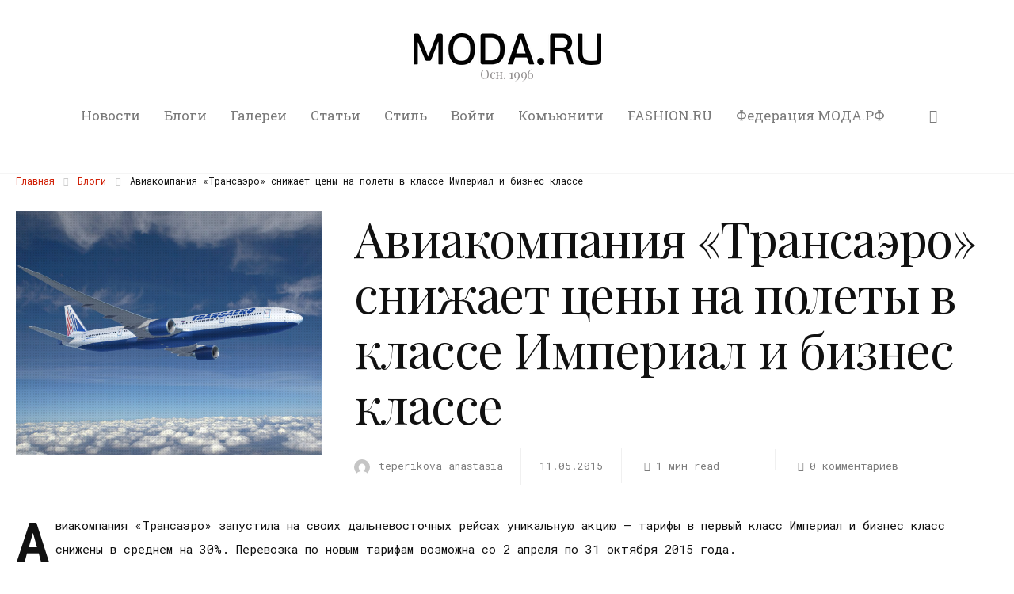

--- FILE ---
content_type: text/css
request_url: https://moda.ru/wp-content/themes/venosa/css/style.css
body_size: 103474
content:
/*------------------------------------------------------------------------
# Theme:    Venosa - WordPress Magazine Theme
# ------------------------------------------------------------------------
# Author:   Touchsize
# Website:  http://www.touchsize.com
# Demo:     http://www.demo.touchsize.com/venosa
# ------------------------------------------------------------------------
# Theme styles:
# 1. GENERAL WP
# 2. BASE
# 3. TYPOGRAPHY
# 4. SINGLE PAGE
    4.0 Generals
    4.1 Single Post styles
    4.2 Author box
    4.3 Share
    4.4 Add to favorite
    4.5 Related posts
    4.6 Comments
    4.7 Events
    4.8 Video
    4.9 Portfolio
    4.10 Product
    4.11 Gallery
# 5. SHORTCODES
# 6. ARTICLE VIEWS
    6.0 Generals
    6.0.1 Article views common styles
    6.1 Grid view
    6.2 List view
    6.3 Big view
    6.4 Thumbnail view
    6.5 Super post
    6.6 Timeline
    6.7 Mosaic
    6.8 Category view
    6.9 Team
    6.10 Product
    6.11 Small articles 
    6.12 Boca Slider
    6.13 Nona slider
    6.14 Grease slider
        6.14.0 General
        6.14.1 ZoomIn
        6.14.2 Classic
    6.15 Tilter Slider
# 7. OVERLAY EFFECTS
    7.0 General
# 8. ELEMENTS
    8.0 Social Buttons
    8.1 Search box
    8.2 Menu
        8.2.0 General
        8.2.1 Tabbed menu
        8.2.2 Submenu styles
        8.2.3 Menu shopping cart
        8.2.4 Vertical menu
        8.2.5 Sidebar menu
        8.2.6 Fullscreen menu
    8.3 Sliders
        8.3.1 Flexslider
        8.3.2 bxSlider
        8.3.3 Slicebox
        8.3.4 Parallax
        8.3.5 JoySlider
        8.3.6 Vertical slider
        8.3.7 Klein Slider
    8.4 Testimonials
    8.5 Call to action
    8.6 Team
    8.7 Title
        8.7.1 Text aligned center with 2 lines before and after
        8.7.2 Title aligned center with linear icon after
        8.7.3 Title aligned left
        8.7.4 Title with line after
        8.7.5 Title aligned center with line and rectangular below
        8.7.6 Title aligned left with rectangular left
        8.7.7 Title aligned center
    8.8 Image
    8.9 Filters
    8.10 Buttons
    8.11 Contact form
    8.12 Featured area
    8.13 Image carousel
    8.14 Icon
    8.15 Pricing table
    8.16 Listed features
    8.17 Icon box
    8.18 Counter
    8.19 Clients
    8.20 Map
    8.21 Banner
    8.22 Ribbon banner
    8.23 Toggle
    8.24 Tabs
    8.25 Timeline features
    8.26 Video carousel
    8.27 Powerlink
    8.28 Calendar
    8.29 Events
    8.30 Alert
    8.31 Skills
    8.32 Article accordion
    8.33 Breadcrumb
    8.34 Shopping cart
    8.35 Instance element
    8.36 Mosaic images
    8.37 User element
    8.38 Pricelist element
    8.39 List categories
    8.40 List users
# 9. POST
    9.1 Tags
    9.2 Post Gallery
    9.3 Navigator
    9.4 Elements
# 10. BOXED LAYOUT
# 11. OTHERS
    11.1 Pagination
    11.2 Back to portfolio
    11.3 Facebook Modal
    11.4 Preloader
    11.5 Delimiters
    11.6 404 Page
    11.7 ZoomIn
    11.8 Count Down
    11.9 Audio Playlist
    11.10 Back to TOP
    11.11 MailChimp Widdget
    11.12 Fancybox Styles
# 12. HEADER & FOOTER
    12.1.0 Header style 1
    12.1.1 Header style 2
    12.1.2 Header style 3
    12.2.0 Footer style 1
    12.2.1 Footer style 2
    12.2.2 Footer style 3
# 13. User Frontend Forms
    13.1 Register & Login Page
    13.2 User Frontend Dashboard
    13.3 Login form inside subscribers only post

*!* RESPONSIVE DESIGN
    
    --------------------------------------------------------------------------------*/
/*
--------------------------------------------------------------------------------
    1. GENERAL WP
--------------------------------------------------------------------------------
*/

.alignnone {
    margin: 5px 20px 20px 0;
}
.aligncenter,
div.aligncenter {
    display: block;
    margin: 5px auto 45px auto;
}
.alignright {
    float: right;
    margin: 5px 0 20px 20px;
}
.alignleft {
    float: left;
    margin: 5px 20px 20px 0;
}
.aligncenter {
    display: block;
    margin: 5px auto 5px auto;
}
a img.alignright {
    float: right;
    margin: 5px 0 20px 20px;
}
a img.alignnone {
    margin: 5px 20px 20px 0;
}
a img.alignleft {
    float: left;
    margin: 5px 20px 20px 0;
}
a img.aligncenter {
    display: block;
    margin-left: auto;
    margin-right: auto
}
.wp-caption {
    padding: 0;
    max-width: 100%;
    /* Image does not overflow the content area */
    
    text-align: center;
    margin-bottom: 20px;
    font-style: italic;
}
.wp-caption.alignnone {
    margin: 5px 20px 20px 0;
}
.wp-caption.alignleft {
    margin: 5px 20px 20px 0;
}
.wp-caption.alignright {
    margin: 5px 0 20px 20px;
}
.wp-caption img {
    border: 0 none;
    height: auto;
    margin: 0;
    padding: 0;
    width: 100%;
}
.wp-caption p.wp-caption-text {
    font-size: 14px;
    line-height: 22px;
    margin: 0;
    padding: 15px;
    border: 1px solid rgba(60, 60, 60, 0.08);
    border-top: 0;
    background-color: #fff;
    color: rgba(70, 70, 70, 0.5);
}
.single .post-content .wp-caption p.wp-caption-text {
    margin-bottom: 0;
}
blockquote p {
    font-weight: bold;
}
.gallery-caption {} .bypostauthor {} 
.commentlist > .pingback {
    margin-bottom: 5px;
}
.commentlist > .pingback + .comment {
    margin-top: 40px;
}
.commentlist > .pingback .edit-link a {
    display: inline-block;
    margin-left: 10px;
    text-decoration: underline;
}
.single-post .post-content .grid-post-gallery .gallery-item img {
    width: 100%;
}
.single-post section.single-content {
    background-color: transparent;
}

.comment-content > ul {
    padding-left: 20px;
}
.comment-content table tr > th {
    border-bottom: 2px solid #ddd;
    vertical-align: bottom;
    padding: 8px;
    line-height: 1.42857143;
}
.comment-content table tr > td {
    padding: 8px;
    line-height: 1.42857143;
    vertical-align: top;
    border-top: 1px solid #ddd;
}
.comment-content table tbody > tr:nth-of-type(odd) {
    background-color: #fff;
}
.screen-reader-text {
    clip: rect(1px, 1px, 1px, 1px);
    position: absolute !important;
    height: 1px;
    width: 1px;
    overflow: hidden;
}
.post-comments {
    clear: both;
}
#footer {
    clear: both;
}
#wrapper {
    overflow-x: hidden;
}
/*
--------------------------------------------------------------------------------
    2. BASE
--------------------------------------------------------------------------------
*/

body {
    overflow-x: hidden;
}

body.airkit_fullscreen-hero-header #header {
    height: 100%;
}
code {
    white-space: normal;
}
tt,
var {
    padding: 2px 4px;
    font-size: 90%;
    color: #c7254e;
    background-color: #f9f2f4;
    white-space: nowrap;
    border-radius: 4px;
}
input::-moz-focus-inner {
    border: 0;
}
object,
embed,
iframe {
    outline: 0;
}
iframe {
    max-width: 100%;
}
a:hover,
a:active,
a:focus {
    outline: 0;
    text-decoration: none;
}
a {
    outline: 0;
    color: inherit;
    -webkit-transition: color .3s linear, background-color .3s;
    -moz-transition: color .3s linear, background-color .3s;
    -o-transition: color .3s linear, background-color .3s;
    -ms-transition: color .3s linear, background-color .3s;
    transition: color .3s linear, background-color .3s;
}
ol {
    list-style-type: decimal;
    list-style-position: inside;
}
ul {
    list-style-type: disc;
}
ul ul,
ol ul {
    list-style-type: circle;
}
ol ol ul,
ol ul ul,
ul ol ul,
ul ul ul {
    list-style-type: square;
}
address {
    font-style: italic;
}
cite {
    font-style: italic;
}
img {
    max-width: 100%;
    height: auto;
}
big {
    font-size: 125%;
}
acronym {
    cursor: help;
    border-bottom: 1px dotted #999999;
}
pre {
    clear: both;
}
.post-content ul,
.post-content ol {
    padding-left: 40px;
}
.single .post-content p,
.post-content ul,
.post-content ol {
    margin-bottom: 2em;
}
.post-content ul li,
.post-content ol li {
    margin-bottom: 0.8em;
}
.post-content ul ul,
.post-content ul ol,
.post-content ol ol,
.post-content ol ul
.comment-content > ol ul{
    padding-left: 20px;
}
.single .post-details-row::after {
    content: '';
    clear: both;
    display: table;
}
.post-content ol ul,
.post-content ul ol ul{
    padding-left: 40px;
}
.comment-content ul ul,
.comment-content ul ol,
.comment-content ol ol {
    padding-left: 20px;
}
.post-content ul[class*="entry-"] {
    padding-left: 0;
}
#main {
    padding-left: 20px;
    padding-right: 20px;
}
.single-portfolio #main,
.ts-register-page#main,
.airkit_frontend-dashboard#main {
    padding: 0;
}
h1.venosa-text-logo {
    line-height: 1;
    margin: 0;
}
#logo-container {
    margin-bottom: 30px
}
#slider {
    margin-bottom: 30px
}
#main {
    line-height: 1.7
}
.container {
    position: relative;
}
.site-section.has-video-bg .container,
.site-section.has-row-mask .container {
    /*z-index: 1;*/
}
.clear {
    clear: both
}
.airkit-almost-full {
    max-width: 85%;
    margin-left: auto;
    margin-right: auto;
}
.relative {
    position: relative
}
.woverflow {
    overflow: visible
}
.no-padding,
.no-pad {
    padding: 0
}
.no-margin {
    margin: 0
}
.text-uppercase {
    text-transform: uppercase
}
.error404 #content .content-block div > *:last-child {
    margin-bottom: 100px
}
.content-block {
    clear: both
}
.col-lg-12 {
    clear: both
}
.carousel-container .col-lg-12 {
    clear: none
}
.post-content h1,
.post-content h2,
.post-content h3 {
    margin-top: 35px
}

.post-content h4,
.post-content h5,
.post-content h6{
    margin-top: 15px;
} 
.single .post-footer {
    clear: both;
}
.builder-element-icon-toggle {
    display: none
}
.content-block article {
    margin-bottom: 40px
}
.airkit_advertising-container {
    margin: 40px auto
}
.airkit_advertising-loop {
    margin-bottom: 4em;
}
.protected-post-form .btn {
    background: #e5e5e5;
}
.protected-post-form {
    width: 600px;
    max-width: 100%;
    border: 2px dashed rgba(70,70,70,0.15);
    padding: 30px;
    margin: 40px 0;
}
.protected-post-form input[type="password"] {
    box-shadow: none;
    border-radius: 0;
    border: 1px solid rgba(60,60,60,0.1);
    height: 40px;
    width: 65%;
    float: left;
}
.protected-post-form input[type="submit"] {
    box-shadow: none;
    border-radius: 0;
    border: 1px solid rgba(60,60,60,0.1);
    height: 40px;
    width: 35%;
    float: left;
    line-height: 40px;
    padding: 0;
    font-size: 13px;
    text-transform: uppercase;
    border: 1px solid transparent;
}
.protected-post-form .protected-message {
    color: inherit;
}
body.archive #wrapper.container #main > .container,
body.blog #wrapper.container #main > .container {
    padding: 0 20px;
}
body.archive.woocommerce-page #main {
    padding-left: 0;
    padding-right: 0;
}
div[data-element="icon-element"] i::before {
    margin: 0;
    width: auto;
}
.site-section[class*="airkit_vertical-"] > .container > .row > div[class*="col-"],
.site-section[class*="airkit_vertical-"] > .container > div[class*="col-"] {
    -webkit-transition: padding .2s ease-in, height .2s ease-in;
    -moz-transition: padding .2s ease-in, height .2s ease-in;
    -o-transition: padding .2s ease-in, height .2s ease-in;
    -ms-transition: padding .2s ease-in, height .2s ease-in;
    transition: padding .2s ease-in, height .2s ease-in;
}
.row-mask,
.column-mask {
    width: 100%;
    position: absolute;
    height: 100%;
    top: 0;
    left: 0;
    z-index: 0;
}
.column-mask {
    left: 20px;
    right: 20px;
}
.has-video-bg .video-background {
    position: absolute;
    overflow: hidden;
    top: 0;
    left: 0;
    width: 100%;
    height: 100%;
    background-position: center;
    background-size: cover;
    -webkit-backface-visibility: hidden;
    backface-visibility: hidden;
}
.has-video-bg .video-background video {
    position: absolute;
    top: 50%;
    left: 50%;
    min-width: 100%;
    min-height: 100%;
    width: auto;
    height: auto;
    z-index: 0;
    background-size: cover;

    -webkit-transform: translateX(-50%) translateY(-50%);
    transform: translateX(-50%) translateY(-50%);
}

@keyframes scrollAnimateMove {
    0% {
        -webkit-transform: translateY(0);
        transform: translateY(0);
    }
    25% {
        -webkit-transform: translateY(15px);
        transform: translateY(15px);
    }
    50% {
        -webkit-transform: translateY(0);
        transform: translateY(0);
    }
    100% {
        -webkit-transform: translateY(0);
        transform: translateY(0);
    }
}
.ts-scroll-down-btn::before {
    content: '';
    display: block;
    width: 1px;
    height: 50px;
    background: rgba(230, 230, 230, 0.1);
    position: absolute;
    left: 50%;
    top: -50px;
}
.ts-scroll-down-btn {
    position: absolute;
    left: 0;
    bottom: 20px;
    width: 100%;
    text-align: center;
}
.has-row-slider .ts-scroll-down-btn {
    bottom: 45px;
}
.ts-scroll-down-btn a {
    width: 50px;
    height: 50px;
    line-height: 52px;
    border-radius: 50%;
    color: rgba(240, 240, 240, 0.5);
    display: inline-block;
    font-size: 36px;
    text-shadow: 0 0 4px rgba(60, 60, 60, 0.6);
    animation: scrollAnimateMove 4s infinite;
    -webkit-animation: scrollAnimateMove 4s infinite;
}
.ts-scroll-down-btn a:hover {
    color: rgba(255, 255, 255, 0.8);
}
.no-gutter div[class*="col-"] {
    padding: 0;
}
.no-gutter div[class*="col-"] article {
    margin-bottom: 0;
}
.ts-page-with-layout-builder {
    padding: 0;
}
.airkit_section-with-box-shadow {
    box-shadow: inset 0 0 10px rgba(60, 60, 60, 0.1);
}
.site-section {
    position: relative;
}
.airkit_expanded-row {
    clear: both;
}
.site-section.affix {
    position: fixed;
    top: 0;
    z-index: 9;
    left: 0;
    width: 100%;
}

.smart-relative {
    display: none;
}

.airkit_smart-sticky {
    -webkit-transition: .2s ease;
         -o-transition: .2s ease;
            transition: .2s ease;
}
.airkit_smart-sticky.smart-up {
    -webkit-transform: translateY(-100%);
         -o-transform: translateY(-100%);
            transform: translateY(-100%);
}
.admin-bar .site-section.affix {
    top: 30px;
}
.airkit_fullscreen-row:not(.airkit_expanded-row) {
    height: 100%;
}
.airkit_fullscreen-row.airkit_expanded-row,
.airkit_fullscreen-row > .container {
    display: table;
    width: 100%;
    height: 100%;
}
.airkit_fullscreen-row.airkit_expanded-row > .row,
.airkit_fullscreen-row > .container > .row {
    display: table-cell;
}
.airkit_fullscreen-row.airkit_expanded-row.airkit_vertical-top > .row,
.airkit_fullscreen-row.airkit_vertical-top > .container > .row {
    vertical-align: top;
}
.airkit_fullscreen-row.airkit_expanded-row.airkit_vertical-middle > .row,
.airkit_fullscreen-row.airkit_vertical-middle > .container > .row {
    vertical-align: middle;
}
.airkit_fullscreen-row.airkit_expanded-row.airkit_vertical-bottom > .row,
.airkit_fullscreen-row.airkit_vertical-bottom > .container > .row {
    vertical-align: bottom;
}
.airkit_expanded-row > .row {
    margin: 0 -20px;
}

.ad-container {
    line-height: 1.8;
}
.embedded_videos {
    width: 100%;
    display: block;
    margin-bottom: 30px;
}
.embedded_videos > p {
    line-height: 0;
}
.masonry-element.col-lg-4 {
    width: 33.3%;
}
.masonry-element.col-lg-3 {
    width: 24.9%;
}
.touchsize-likes {
    color: inherit;
}
.touchsize-likes.active .touchsize-likes .touchsize-likes-count::before {
    color: #999;
}
.touchsize-likes .touchsize-likes-count::before {
    vertical-align: middle;
    color: inherit;
}
.touchsize-likes .touchsize-likes-count {
    font-size: 12px;
}
.touchsize-likes .touchsize-likes-count::before {
    margin-right: 5px;
    opacity: 0.7;
    -webkit-transition: opacity 0.2s ease-out;
    -moz-transition: opacity 0.2s ease-out;
    transition: opacity 0.2s ease-out;
}
.touchsize-likes .touchsize-likes-count:hover::before {
    opacity: 1;
}
.touchsize-likes .touchsize-likes-icon{
    color: #F27482;
}
.touchsize-likes:hover .touchsize-likes-icon{
    color: #ED4B5C;
}
.touchsize-likes.active .touchsize-likes-icon,
.touchsize-likes.active:hover .touchsize-likes-icon{
    color: inherit;
    opacity: 0.5;
}
/* Grid clears */

.cols-by-3 > [class*="col-"]:nth-child(3n+1) {
    clear: left;
}
.cols-by-2 > [class*="col-"]:nth-child(2n+1) {
    clear: left;
}
.cols-by-6 > [class*="col-"]:nth-child(6n+1) {
    clear: left;
}
.cols-by-4 > [class*="col-"]:nth-child(4n+1) {
    clear: left;
}
.embedded_audio {
    margin-bottom: 30px;
}
.embedded_audio iframe {
    width: 100%;
}
/*
--------------------------------------------------------------------------------
    3. TYPOGRAPHY
--------------------------------------------------------------------------------
*/

h1,
h2,
h3,
h4,
h5,
h6,
.h1,
.h2,
.h3,
.h4,
.h5,
.h6 {} h1 {
    font-size: 52px;
}
h2 {
    font-size: 44px;
}
h3 {
    font-size: 38px;
}
h4 {
    font-size: 24px;
}
h5 {
    font-size: 22px;
}
h6 {
    font-size: 14px;
}
h4,
h5,
h6 {
    line-height: 1.7;
}
p {
    line-height: 1.8;
}
p:last-child {
    margin-bottom: 0;
}
blockquote.entry-blockquote-italic {
    border: none;
    font-size: 15px;
    font-style: italic;
    line-height: 1.8;
    padding: 0;
}
blockquote p {
    line-height: 1.6;
}

i,
em {
    font-style: italic;
}
h3.block-title i {
    color: #eb593c;
    font-style: normal;
    margin: 0;
}
.listed-two-view h4.title {
    font-size: 26px;
    margin: 0;
    color: #333;
}
.listed-two-view h4.title {
    font-size: 18px;
    margin: 0;
    margin-bottom: 10px;
}
.text-image-gallery h4.title {
    font-size: 23px;
    margin: 0;
    margin-bottom: 10px;
}
.super-posts h3.title {
    font-size: 22px;
    margin: 0;
}
h3.small-block-title {
    font-size: 28px;
    font-weight: 400;
    color: #444;
    text-transform: uppercase;
    margin: 0;
    margin-bottom: 10px;
    margin-top: 8px;
}
.page-subtitle {
    font-size: 18px;
    font-style: italic;
    margin-bottom: 30px;
    margin-top: -20px;
}
.archive-title {
    margin: 0;
    margin-bottom: 10px;
}
.archive-desc {
    width: 50%;
}
.archive-desc p {
    display: block;
    font-size: 1.1em;
}
.airkit_page-header.has-background {
    color: #fff;
    padding-top: 14em;
    padding-bottom: 3em;
    background-size: cover;
    background-position: center center;
    margin-bottom: 50px;
}
.airkit_page-header .page-header-wrapper {
    display: table;
    width: 100%;
    padding-bottom: 20px;
    margin-bottom: 30px;
    border-bottom: 1px solid rgba(0, 0, 0, 0.08);
}
.airkit_page-header.has-background .page-header-wrapper {
    border-bottom: none;
    margin-bottom: 0;
    padding-bottom: 0;
}
.airkit_page-header .page-header-wrapper > .page-header-breadcrumbs,
.airkit_page-header .page-header-wrapper > .page-header-inner {
    display: table-cell;
}
.airkit_page-header.has-background .page-header-inner .archive-title,
.airkit_page-header.has-background .page-header-inner .archive-desc {
    text-shadow: 1px 1px 3px rgba(0, 0, 0, .7);
}
.airkit_page-header.has-background .page-header-inner .archive-title {
    margin: 0;
    margin-bottom: 0;
    color: inherit;
}
.airkit_page-header.has-background .page-header-inner .archive-title strong {
    color: inherit;
}
.airkit_page-header.has-background .page-header-inner .archive-desc p {
    color: inherit;
    margin: 0;
}

.related-title,
.comments-title {
    margin-bottom: 35px;
}
.nav > li > a:focus,
.nav .open > a,
.nav .open > a:hover,
.nav .open > a:focus,
.nav .open > a,
.nav .open > a:hover,
.nav .open > a:focus {
    background-color: inherit;
    color: inherit;
}
/*
--------------------------------------------------------------------------------
    4. SINGLE PAGE
--------------------------------------------------------------------------------
*/
.ts-single-page .post-meta .entry-meta {
    display: inline-block;
    vertical-align: middle;
    margin-bottom: 0;
}
.ts-single-page .post-meta .entry-meta li {
    font-size: 13px;
    margin-right: 20px;
}
.ts-single-page .airkit_sharing .entry-meta-description {
    display: none;
}

/*
------------------------------------
    4.0 Generals
------------------------------------
*/

.single #main {
    padding: 0;
}
.single .post-details-row.next-loaded {
    padding-bottom: 5em;
    margin-bottom: 4em;
    border-bottom: 1px solid rgba(60, 60, 60, 0.1);
}
.single .airkit_advertising-container {
    margin-top: 0;
    margin-bottom: 70px;
}

.mime-type-gif .mime-gif-fixer {
    position: absolute;
    display: block;
    top: 0;
    left: 0;
    width: 100%;
    height: 100%;
}
.post-title,
.page-title {
    margin-top: 0;
    margin-bottom: 20px;
    line-height: 1.2;
}
.post-meta {
    padding: 0;
    margin: 0 auto;
    list-style-type: none;
    margin-bottom: 20px;
}
.post-meta > li {
    display: inline-block;
    margin-right: 10px;
}
.post-meta .post-meta-author > div {
    display: inline-block;
    line-height: 1em;
    vertical-align: middle;
}
.post-content {
    position: relative;
    padding-bottom: 20px;
    margin: auto;
}
.post-content iframe {
    max-width: 100%;
}
.post-content blockquote {
    padding: 0;
    margin: 4em auto;
    border: none;
    text-align: center;
    clear: both;
}
.post-content blockquote p {
    position: relative;
    display: block;
    padding: 2.5em 0 3em 0;
    font-size: 1.4em;
    line-height: 1.8em;
    border-top: 1px solid rgba(70, 70, 70, 0.2);
    border-bottom: 1px solid rgba(70, 70, 70, 0.2);
}
.post-content blockquote cite {
    margin-top: 30px;
    display: block;
    opacity: 0.5;
}
.post-content blockquote cite:before {
    content: '—';
    display: inline-block;
    margin-right: 10px;
}
.comment-content blockquote {
    border: 0 none;
    padding: 10px 50px 0 50px;
    position: relative;
    margin-bottom: 50px;
    clear: both;
}
.post-content blockquote p::before {
    content: '\e816';
    font-family: 'redfont';
    font-size: 46px;
    position: relative;
    opacity: 0.2;
    line-height: 1.2;
    display: block;
    clear: both;
    margin-bottom: 30px;

    -webkit-transform: rotate(-180deg);
    -ms-transform: rotate(-180deg);
    -o-transform: rotate(-180deg);
    transform: rotate(-180deg);
}
.comment-content blockquote::before,
.comment-content blockquote::after {
    content: '\e816';
    font-family: 'redfont';
    font-size: 52px;
    position: absolute;
    opacity: 0.3;
    left: 0;
    top: 10px;
    line-height: 0;
}
.comment-content blockquote::after {
    top: auto;
    bottom: 0;
    right: 0;
    left: auto;
    font-size: 28px;
}
/* Inline Featured */

.inline-featured {
    background-color: #ffffff;
    float: right;
    width: 350px;
    padding: 20px 30px 0 30px;
    border: 1px solid rgba(60, 60, 60, 0.1);
    margin-bottom: 30px;
    margin-left: 30px;
    clear: right;
}
.inline-featured h5 {
    line-height: 1;
    position: relative;
    margin-top: 0;
    font-size: 16px;
    margin-bottom: 20px;
    font-weight: bold;
    font-style: normal;
    overflow: hidden;
    margin: 0 0 20px 0;
    padding-bottom: 5px;
    text-align: left;
}
.inline-featured .small-articles-container .small-article .entry-categories {
    display: none;
}
.inline-featured .small-articles-container .small-article .entry-meta {
    margin-bottom: 0;
    line-height: 1;
}
.inline-featured .small-articles-container .small-article .entry-meta li {
    text-transform: uppercase;
}
.inline-featured .small-articles-container .small-article .entry-meta > *:not(.entry-meta-date) {
    display: none;
}
.airkit_single-post .post-subtitle {
    font-size: 18px;
    font-weight: bold;
    line-height: 1.9;
    margin-bottom: 30px;
}
.single-post .post-content > p {
    line-height: 2;
    margin-bottom: 30px;
}
.post-related {
    position: relative;
    margin-bottom: 0;
    clear: both;
}
.post-related .carousel-wrapper .carousel-nav {
    top: -75px;
    right: 20px;
    margin: 0;
    width: auto;
}
.post-related .arrows-above.carousel-wrapper .carousel-nav > li {
    position: relative;
    top: auto;

    -webkit-transform: initial;
    -ms-transform: initial;
    -o-transform: initial;
    transform: initial;
}
.post-related .arrows-above.carousel-wrapper .carousel-nav > li:hover {
    width: 40px;
}
.post-related .arrows-above.carousel-wrapper .carousel-nav > li.carousel-nav-left {
    left: auto;
    margin-right: 5px;
}
.post-related .arrows-above.carousel-wrapper .carousel-nav > li.carousel-nav-right {
    right: auto;
}
.single-featured-posts {
    padding: 10px;
    background: url([data-uri]) top left repeat;
    margin-bottom: 30px;
}
.single-featured-posts > .inner-posts {
    background-color: #fff;
    padding: 20px 30px 10px 30px;
}
.single-featured-posts .related-title {
    padding: 0;
    line-height: 1;
    margin: 25px 0 35px 0;
    text-align: center;
}
.single-featured-posts .related-title i {
    margin: 0 10px;
    position: relative;
}
.single-featured-posts .related-title i:after {
    content: '';
    display: block;
    width: 80px;
    height: 1px;
    position: absolute;
    background: rgba(60,60,60,0.2);
    top: 50%;
}
.single-featured-posts .related-title i:first-child:after {
    right: 140%;
}
.single-featured-posts .related-title i:last-child:after {
    left: 140%;
}

/* Post navigation */

/* Classic */
.single-post-navigation{
    margin-top: 30px;
    clear: both;
}
.single-post-navigation .navigation {
    list-style-type: none;
    padding: 0;
    margin: 0;
    margin-bottom: 50px;
    margin-top: 50px;
}
.single-post-navigation .navigation::after {
    content: '';
    clear: both;
    display: table;
}
.single-post-navigation .navigation > li {
    float: left;
    width: 50%;
}
.single-post-navigation .navigation > li:only-of-type {
    width: 100%;
}
.single-post-navigation .navigation > li > a {
    position: relative;
    display: block;
    padding: 20px;
    border: 1px solid rgba(204, 204, 204, 0.25);
    color: inherit;
}
.single-post-navigation .navigation > li > a.page-prev{
    padding-left: 50px;
    padding-right: 40px;
}
.single-post-navigation .navigation > li > a.page-next{
    padding-right: 50px;
    padding-left: 40px;
}
.single-post-navigation .navigation > li > a > span {
    display: block;
    margin-top: 5px;
    margin-bottom: -5px;
    font-weight: bold;
    font-size: 12px;
    text-transform: uppercase;
    letter-spacing: 3px;
}
.single-post-navigation .navigation > li > a > h4 {
    margin: 10px 0 0;
    font-size: 1.35em;
}
.single-post-navigation .navigation .page-next {
    text-align: left;
}
.single-post-navigation .navigation .page-prev {
    text-align: right;
}
.single-post-navigation .navigation .page-prev > i[class*="icon"],
.single-post-navigation .navigation .page-next > i[class*="icon"] {
    position: absolute;
    left: 20px;
    top: 50%;
    font-size: 24px;
    -webkit-transform: translateY(-50%);
    -ms-transform: translateY(-50%);
    -o-transform: translateY(-50%);
    transform: translateY(-50%);
    -webkit-transition: left .15s ease-in, right .15s ease-in;
    -moz-transition: left .15s ease-in, right .15s ease-in;
    -o-transition: left .15s ease-in, right .15s ease-in;
    -ms-transition: left .15s ease-in, right .15s ease-in;
    transition: left .15s ease-in, right .15s ease-in;
}
.single-post-navigation .navigation .page-next > i[class*="icon"] {
    left: auto;
    right: 20px;
}
.single-post-navigation .navigation .page-prev:hover > i[class*="icon"] {
    left: 15px;
}
.single-post-navigation .navigation .page-next:hover > i[class*="icon"] {
    right: 15px;
}

/* Split */

.single-post-navigation.nav-split > a {
    position: fixed;
    top: 50%;
    z-index: 1000;
    height: 110px;
    display: block;
    outline: none;

    -webkit-transform: translateY(-50%);
    -ms-transform: translateY(-50%);
    -o-transform: translateY(-50%);
    transform: translateY(-50%);
}
.single-post-navigation.nav-split .wrap-icon {
    position: relative;
    display: block;
    height: 100%;
    padding: 0 5px;
    line-height: 110px;
    font-size: 20px;
    background-color: rgba(255, 255, 255, 1);
    border: 1px solid rgba(60, 60, 60, 0.1);
}
.single-post-navigation.nav-split div {
    position: absolute;
    top: 0;
    width: 200px;
    height: 100%;

    -webkit-transition: left .3s ease, right .3s ease;
    -o-transition: left .3s ease, right .3s ease;
    transition: left .3s ease, right .3s ease;

    -webkit-perspective: 1000px;
    perspective: 1000px;
}
.single-post-navigation.nav-split a.prev div {
    left: -200px;
}
.single-post-navigation.nav-split a.next div {
    right: -200px;
    text-align: right;
}
.single-post-navigation.nav-split h3 {
    position: absolute;
    top: 100%;
    margin: 0;
    padding: 15px;
    width: 100%;
    font-weight: 500;
    font-size: 14px;
    line-height: 1.3;

    -webkit-transition: -webkit-transform 0.3s;
    transition: transform 0.3s;
    -webkit-transform: rotateX(-90deg);
    transform: rotateX(-90deg);
    -webkit-transform-origin: 50% 0;
    transform-origin: 50% 0;

    -webki-backface-visibility: hidden;
    -webkit-backface-visibility: hidden;
    backface-visibility: hidden;
}
.single-post-navigation.nav-split .img-wrap {
    position: absolute;
    overflow: hidden;
    width: 100%;
    height: 100%;
    top: 0;
    left: 0;
}
.single-post-navigation.nav-split img {
    width: 100%;
}
.single-post-navigation.nav-split i[class*="icon"] {
    display: block;
    padding: 0;
    margin: 0 auto;

    -webkit-transition: -webkit-transform 0.3s 0.3s;
    transition: transform 0.3s 0.3s;
}
.single-post-navigation.nav-split a:hover i[class*="icon"] {
    -webkit-transition-delay: 0s;
    transition-delay: 0s;
}
.single-post-navigation.nav-split a.prev:hover i[class*="icon"] {
    -webkit-transform: translateX(-100%);
    transform: translateX(-100%);
}
.single-post-navigation.nav-split a.next:hover i[class*="icon"] {
    -webkit-transform: translateX(100%);
    transform: translateX(100%);
}
.single-post-navigation.nav-split a.prev:hover div {
    left: 0;

    -webkit-transition-delay: 0.3s;
    -o-transition-delay: 0.3s;
    transition-delay: 0.3s;
}
.single-post-navigation.nav-split a.next:hover div {
    right: 0;

    -webkit-transition-delay: 0.3s;
    -o-transition-delay: 0.3s;
    transition-delay: 0.3s;
}
.single-post-navigation.nav-split a:hover h3 {
    -webkit-transition-delay: 0.6s;
    transition-delay: 0.6s;

    -webkit-transform: rotateX(0deg);
    transform: rotateX(0deg);
}
.single-post-navigation.nav-split > a.prev {
    left: 0;
}
.single-post-navigation.nav-split > a.next {
    right: 0;
}
.single .single-post-tags h5,
.single .single-sharing.normal-sharing h5,
.single .single-post-tags ul {
    display: block;
    font-size: 14px;
    padding: 0;
}
.single .single-post-tags {
    list-style: none;
    margin-bottom: 30px;
}
.single .single-post-tags li {
    display: inline-block;
    margin: 0;
}
.single .post-rating {
    margin-bottom: 30px;
    clear: both;
}
.single .post-rating .rating-items {
    list-style-type: none;
    position: relative;
    margin-bottom: 20px;
}
.single .post-rating .rating-items li {
    margin-bottom: 20px;
}
.single .post-rating .rating-items li:last-child {
    margin-bottom: 0;
}
.single .post-rating .rating-items li .rating-title,
.single .post-rating .rating-items li .rating-score {
    display: inline-block;
}
.single .post-rating .rating-items li .rating-title {
    font-size: 22px;
    margin: 0;
    margin-bottom: 10px;
    padding-left: 30px;
    position: relative;
    font-weight: normal;
}
.single .post-rating .rating-items li .rating-title::before {
    content: "";
    position: absolute;
    left: 0;
    top: 50%;
    border-radius: 50%;
    width: 10px;
    height: 10px;
    margin-top: -5px;
}
.single .post-rating .rating-items li .rating-score {
    float: right;
    margin-top: 15px;
}
.single .post-rating .rating-items li .rating-bar {
    position: relative;
    height: 3px;
    background-color: #ededed;
    border: none;
    width: 100%;
}
.single .post-rating .rating-items li .rating-bar .bar-progress {
    width: 80%;
    position: absolute;
    height: 100%;
    top: 0;
    left: 0;
    background-color: #000;
    display: block;
}
.single .post-rating .counted-score span {
    font-size: 16px;
    font-weight: bold;
    color: #7c7c7c;
    display: inline-block;
    margin-right: 10px;
}
.single .post-rating .counted-score strong {
    font-size: 48px;
    color: #000;
}
/* Gallery post format */

.gallery-format-title {
    margin-bottom: 20px;
}
.gallery-format-title i,
.gallery-format-title sup {
    opacity: .65;
}
.gallery-format-title sup {
    font-size: 13px;
}
.attached-images {
    list-style-type: none;
    padding: 0;
    margin-right: -10px;
    margin-left: -10px;
    position: relative;
}
.attached-images li {
    display: inline-block;
    float: left;
    padding-left: 10px;
    padding-right: 10px;
    margin-bottom: 20px;
}
.airkit_single-post .post-meta .entry-meta-author > a {
    color: inherit;
}
.airkit_single-post .touchsize-likes .touchsize-likes-count {
    font-size: inherit;
}
.sticky-sidebars-enabled .secondary {
    -webkit-transition: padding-top .1s ease;
    -moz-transition: padding-top .1s ease;
    -ms-transition: padding-top .1s ease;
    -o-transition: padding-top .1s ease;
    transition: padding-top .1s ease;
}
/* dropcap */

.dropcap-subtitle:not(.ts-gallery) .post-subtitle:first-letter,
.dropcap-content .post-content > p:not(.post-subtitle):first-of-type:first-letter,
.dropcap-content .post-content > .the-content > p:first-of-type:first-letter {
    float: left;
    font-size: 70px;
    line-height: 60px;
    padding-top: 5px;
    padding-right: 8px;
    font-weight: bold;
}

/*
------------------------------------
    4.1 Single Post styles
------------------------------------
*/

.airkit_single-post .featured-image {
    position: relative;
    margin-bottom: 30px;

    -webkit-transition: margin-top .3s linear;
    -o-transition: margin-top .3s linear;
    transition: margin-top .3s linear;
}
.airkit_single-post .featured-image.is-sticky {
    margin-top: 50px;
}
.airkit_single-post .featured-image a[data-fancybox] {
    display: block;
}
.airkit_single-post .post-section {
    text-align: left;
    padding: 0;
}
.airkit_single-post .post-content .post-title {
    margin-top: 0;
}
.airkit_single-post .single-post-tags .tags-container {
    padding: 0;
}
.airkit_single-post .post-content .entry-categories {
    font-size: 13px;
    text-transform: none;
    margin: 0;
}
/* Post meta */

.airkit_single-post .post-meta .entry-meta {
    text-transform: none;
}
.single .post-meta .entry-meta li,
.single .meta-layout-horizontal .post-meta .entry-meta li {
    font-size: 13px;
    margin-right: 10px;
}
.single .meta-layout-horizontal .post-meta .entry-meta li {
    position: relative;
    padding: 1em 1.8em;
    margin-right: 0;
}
.single .meta-layout-horizontal .post-meta .entry-meta li:first-child {
    padding-left: 0;
}
.single .meta-layout-horizontal .post-meta .entry-meta li:last-child {
    padding-right: 0;
}
.single .meta-layout-horizontal .post-meta .entry-meta > li:not(:last-child)::after {
    content: '';
    position: absolute;
    right: 0;
    top: 0;
    height: 100%;
    width: 1px;
    background-color: rgba(70, 70, 70, 0.08);
}
.airkit_single-post .airkit_sharing .entry-meta-description,
.single .meta-layout-horizontal .post-meta .entry-meta,
.single .meta-layout-horizontal .airkit_sharing .single-sharing,
.single:not(.single-post) .post-meta .entry-meta {
    display: inline-block;
}

.airkit_sharing .entry-meta-description {
    margin-left: 10px;
}


/* Vertical meta */

.single .meta-layout-vertical .post-section::after {
    content: '';
    clear: both;
    display: table;
}
.single .meta-layout-vertical .post-meta {
    width: 250px;
    float: left;
}
.single .meta-layout-vertical .post-content {
    float: left;
    padding-left: 30px;
    width: 80%;
    width: calc(100% - 250px);
}
.single .meta-layout-vertical .post-meta .entry-meta {
    margin-top: 10px;
}
.single .meta-layout-vertical .post-meta .entry-meta > li::after {
    display: none;
}
.single .meta-layout-vertical .post-meta .entry-meta > li {
    display: block;
    border-bottom: 1px solid rgba(60, 60, 60, 0.06);
    padding-top: 13px;
    padding-bottom: 13px;
    font-size: 12px;
}
.single .meta-layout-vertical .post-meta .entry-meta > li:last-child {
    border-bottom: none;
}
.single .meta-layout-vertical .post-meta .entry-meta > li.entry-meta-author {
    font-size: 14px;
}
.single .meta-layout-vertical .post-meta .entry-meta .entry-meta-author img {
    display: block;
    margin-right: 0;
    margin-bottom: 5px;
    width: 30px;
    height: 30px;
}
.single .meta-layout-vertical .post-meta .entry-meta .entry-meta-author span {
    font-style: italic;
    margin-bottom: 10px;
    font-weight: bold;
}
.single .meta-layout-vertical .post-meta .entry-meta .entry-meta-author .author-desc {
    font-size: 12px;
}
.single .post-layout-single1.meta-layout-vertical .sidebar-left .post-meta {
    float: right;
}

.single .post-layout-single1 
/* Related Posts and Content width limit */
/* Related Articles View: THUMBNAIL */

.content-w-680 .post-related .thumbnail-view.cols-by-3 article.over-image ul,
.content-w-680 .post-related .thumbnail-view.cols-by-4 article.over-image ul,
.content-w-800 .post-related .thumbnail-view.cols-by-3 article.over-image ul,
.content-w-800 .post-related .thumbnail-view.cols-by-4 article.over-image ul {
    display: none;
}
.content-w-680 .post-related .thumbnail-view.cols-by-3 article .entry-title,
.content-w-680 .post-related .thumbnail-view.cols-by-4 article .entry-title,
.content-w-800 .post-related .thumbnail-view.cols-by-3 article .entry-title,
.content-w-800 .post-related .thumbnail-view.cols-by-4 article .entry-title {
    font-size: 18px;
}
/* Related Articles View: GRID */

.content-w-680 .post-related .grid-view.cols-by-3 article header,
.content-w-680 .post-related .grid-view.cols-by-4 article header,
.content-w-680 .post-related .grid-view.cols-by-3 article .entry-categories,
.content-w-680 .post-related .grid-view.cols-by-4 article .entry-categories,
.content-w-800 .post-related .grid-view.cols-by-3 article header,
.content-w-800 .post-related .grid-view.cols-by-4 article header,
.content-w-800 .post-related .grid-view.cols-by-3 article .entry-categories,
.content-w-800 .post-related .grid-view.cols-by-4 article .entry-categories {
    margin-bottom: 20px;
}
.content-w-680 .post-related .grid-view.cols-by-3 article .entry-categories a,
.content-w-680 .post-related .grid-view.cols-by-4 article .entry-categories a,
.content-w-800 .post-related .grid-view.cols-by-3 article .entry-categories a,
.content-w-800 .post-related .grid-view.cols-by-4 article .entry-categories a {
    font-size: 12px;
}
.content-w-680 .post-related .grid-view.cols-by-3 article .entry-title,
.content-w-680 .post-related .grid-view.cols-by-4 article .entry-title,
.content-w-800 .post-related .grid-view.cols-by-3 article .entry-title,
.content-w-800 .post-related .grid-view.cols-by-4 article .entry-title {
    /*font-size: 18px;*/
    
    margin-bottom: 20px;
}
.content-w-680 .post-related .grid-view.cols-by-3 article .entry-excerpt,
.content-w-680 .post-related .grid-view.cols-by-4 article .entry-excerpt,
.content-w-800 .post-related .grid-view.cols-by-3 article .entry-excerpt,
.content-w-800 .post-related .grid-view.cols-by-4 article .entry-excerpt {
    overflow: hidden;
    text-overflow: ellipsis;
    display: -webkit-box;
    -webkit-box-orient: vertical;
    -webkit-line-clamp: 4;
    /* number of lines to show */
    
    line-height: 1.8;
    /* fallback */
    
    max-height: 7.2px;
    /* fallback */
}


/*
------------------------------------
    4.1.2 Layout Style 2
------------------------------------
*/
.single .post-layout-single2 .post-header,
.single .post-layout-single2 .post-meta {
    text-align: center;
}
.single .post-layout-single2 .post-meta {
    padding-left: 20px;
    padding-right: 20px;
}
.single .post-layout-single2 .post-header .post-title {
    position: relative;
    padding-bottom: 20px;
    margin-bottom: 30px;
}
.single .post-layout-single2 .post-header .post-title::after {
    content: '\2022\00a0\00a0\2022\00a0\00a0\2022';
    position: absolute;
    width: auto;
    left: 50%;
    bottom: -4px;
    font-size: 20px;
    color: rgba(60, 60, 60, 0.16);
    line-height: 10px;
    -webkit-transform: translateX(-50%);
    -ms-transform: translateX(-50%);
    -o-transform: translateX(-50%);
    transform: translateX(-50%);
}
.single .post-layout-single2 .post-subtitle,
.single .post-layout-single2 .the-content,
.single .post-layout-single2 .below-single-content {
    width: 700px;
    max-width: 100%;
    margin-left: auto;
    margin-right: auto;
}
.single .post-layout-single2 .the-content p img {
    position: relative;
    width: 150%;
    left: 0;
    right: 0;
}
.single .post-layout-single2 .sticky-post-meta {
    left: 20px;
}
.single .post-layout-single2 .inline-featured {
    width: 50%;
}

/*
------------------------------------
    4.1.2 Layout Style 4 and 5
------------------------------------
*/

.single .post-layout-single4 .featured-image.has-background-img::before,
.single .post-layout-single5 .featured-image.has-background-img::before {
    content: '';
    position: absolute;
    top: 0;
    left: 0;
    width: 100%;
    height: 100%;
    background-color: rgba(70, 70, 70, 0.35);
    z-index: 1;
}
.single .post-layout-single4 .featured-image.has-background-img,
.single .post-layout-single5 .featured-image.has-background-img {
    padding-bottom: 35%;
}
.single .post-layout-single4 .featured-image.has-background-img figcaption {
    position: absolute;
    top: 50%;
    left: 50%;
    z-index: 5;
    color: #fff;
    width: 100%;

    -webkit-transform: translate(-50%, -50%);
    -ms-transform: translate(-50%, -50%);
    -o-transform: translate(-50%, -50%);
    transform: translate(-50%, -50%);
}
.single .post-layout-single5 .featured-image.has-background-img figcaption {
    position: absolute;
    bottom: 40px;
    left: 50%;
    color: #fff;
    z-index: 5;
    width: 100%;

    -webkit-transform: translateX(-50%);
    -ms-transform: translateX(-50%);
    -o-transform: translateX(-50%);
    transform: translateX(-50%);
}
.single .post-layout-single4 .featured-image.has-background-img .entry-meta,
.single .post-layout-single5 .featured-image.has-background-img .entry-meta,
.single .post-layout-single4 .featured-image.has-background-img .entry-meta a,
.single .post-layout-single5 .featured-image.has-background-img .entry-meta a {
    color: inherit;
}
.single .post-layout-single4 .featured-image.has-background-img figcaption .post-title,
.single .post-layout-single5 .featured-image.has-background-img figcaption .post-title {
    text-shadow: 0 2px 5px rgba(70, 70, 70, 0.75);
}


/*
------------------------------------
    4.2 Author box
------------------------------------
*/    

.post-author-box {
    margin: 50px 0;
    position: relative;
    text-align: left;
    clear: both;
}
.post-author-box .author-box-info {
    padding: 10px;
    background: url("[data-uri]") top left repeat;
}
.post-author-box .author-box-info .inner-author {
    padding: 20px 30px;
}
.post-author-box .author-box-info .inner-author::after {
    content: '';
    clear: both;
    display: table;
}
.post-author-box .author-avatar {
    display: block;
    float: left;
}
.post-author-box .author-avatar img {
    border-radius: 100px;
}
.post-author-box .author-title,
.post-author-box .author-description,
.post-author-box .author-website,
.post-author-box .author-socials {
    padding-left: 130px;
}
.post-author-box .author-title {
    color: inherit;
    display: block;
}
.post-author-box .author-title a {
    color: inherit;
}
.post-author-box .author-description {
    opacity: 0.8;
    font-size: 13px;
}
.post-author-box .author-socials {
    list-style-type: none;
    margin: 0;
}
.post-author-box .author-socials > li {
    display: inline-block;
    margin-right: 10px;
    font-size: 16px;
}
.post-author-box .author-articles {
    padding: 30px 40px;
    border: 1px dashed rgba(204, 204, 204, 0.6);
    border-top: 0;
}
.post-author-box .author-articles .author-posts {
    padding-left: 20px;
    font-size: 16px;
}
.post-author-box .author-articles h6 {
    margin: 0 0 15px 0;
}
.post-author-box .author-articles h6 a {
    color: inherit;
}
.post-author-box .author-articles article {
    margin-bottom: 0;
}
.post-author-box .author-articles article:not(.mime-type-gif) .image-holder img {
    visibility: visible;
}

/*
------------------------------------
    4.3 Share
------------------------------------
*/

.airkit_sharing {
    display: inline-block;
    position: relative;
    vertical-align: middle;
}
.airkit_sharing .how-many,
.airkit_sharing .share-tooltip {
    display: none;
}
.airkit_sharing .share-options {
    list-style-type: none;
    display: inline-block;
    margin: 0;
    padding: 0;
    margin-bottom: 5px;
}
.airkit_sharing .share-options::after {
    content: '';
    clear: both;
    display: table;
}
.airkit_sharing .share-options > li {
    float: left;
    font-size: 18px;
}
.airkit_sharing .share-options > li a[class^="icon-"]::before, 
.airkit_sharing .share-options > li a[class*=" icon-"]::before {
    margin: 0;
}
.page .airkit_sharing .btn-share span.btn-icon-wrap {
    width: 26px;
    height: 26px;
    line-height: 24px;
    font-size: 12px;
}



/*
--- 4.3.1 Normal
*/
.normal-sharing .airkit_sharing .share-options > li {
    font-size: 15px;
}
.normal-sharing .airkit_sharing .share-options > li > a {
    display: block;
    width: 40px;
    height: 40px;
    line-height: 38px;
    border: 1px solid rgba(70, 70, 70, 0.1);
    text-align: center;
    margin-right: -1px;
}

/*
--- 4.3.2 Views sharing
*/
article .airkit_sharing.views-sharing-button {
    position: absolute;
    right: 0;
    top: 0;
    width: 30px;
    height: 30px;
    z-index: 10;
}
article .airkit_sharing.views-sharing-button.thumbnail-post-sharing {
    top: auto;
    bottom: 0;
}
article .airkit_sharing.views-sharing-button li {
    position: absolute;
    top: 0;
    right: 0;
    opacity: 0;
    margin-top: -1px;
    -webkit-transition: right .15s ease-in, opacity .2s ease-out
    -moz-transition: right .15s ease-in, opacity .2s ease-out;
    -o-transition: right .15s ease-in, opacity .2s ease-out;
    -ms-transition: right .15s ease-in, opacity .2s ease-out;
    transition: right .15s ease-in, opacity .2s ease-out;
}
article .airkit_sharing.views-sharing-button li a {
    display: block;
    width: 30px;
    height: 30px;
    line-height: 30px;
    text-align: center;
    border: 1px solid rgba(60,60,60,0.1);
    font-size: 12px;
    background-color: #FFF;
}
.airkit_view-article:hover .airkit_sharing.views-sharing-button li:first-child {
    opacity: 1;
    left: 0;
    transition-delay: 0.1s;
}

article .airkit_sharing.views-sharing-button.opened li {
    opacity: 1;
}
article .airkit_sharing.views-sharing-button li:nth-child(n+2) {
    right: 100%;
}
/* Closed */
article .airkit_sharing.views-sharing-button li:nth-child(2) {
    right: 50%;
    transition-delay: 0.2s;
}
article .airkit_sharing.views-sharing-button li:nth-child(3) {
    right: 100%;
    transition-delay: 0.3s;
}
article .airkit_sharing.views-sharing-button li:nth-child(4) {
    right: 150%;
    transition-delay: 0.4s;
}
article .airkit_sharing.views-sharing-button li:nth-child(5) {
    right: 200%;
    transition-delay: 0.5s;
}
article .airkit_sharing.views-sharing-button li:nth-child(6) {
    right: 250%;
    transition-delay: 0.6s;
}
/* Opened */
article .airkit_sharing.views-sharing-button.opened li:nth-child(2) {
    right: 100%;
}
article .airkit_sharing.views-sharing-button.opened li:nth-child(3) {
    right: 200%;
}
article .airkit_sharing.views-sharing-button.opened li:nth-child(4) {
    right: 300%;
}
article .airkit_sharing.views-sharing-button.opened li:nth-child(5) {
    right: 400%;
}
article .airkit_sharing.views-sharing-button.opened li:nth-child(6) {
    right: 500%;
}


/*
--- 4.3.3 Tooltip popover
*/
.tooltip-sharing .airkit_sharing .popover .share-options {
    list-style-type: none;
    padding: 0;
    margin: 0;
}
.tooltip-sharing .airkit_sharing .popover .share-options::after {
    content: '';
    clear: both;
    display: table;
}
.tooltip-sharing .airkit_sharing .popover .share-options > li {
    float: left;
    margin: 0;
}
.tooltip-sharing .airkit_sharing .popover .share-options > li a {
    display: block;
    padding: 12px 15px;
    border: 1px solid rgba(60, 60, 60, 0.06);
    margin-right: -1px;
}
.tooltip-sharing .airkit_sharing .btn-share .entry-meta-description {
    font-style: italic;
    font-size: 13px;
}
.tooltip-sharing .airkit_sharing .btn-share span.btn-icon-wrap {
    position: relative;
    display: inline-block;
    width: 50px;
    height: 50px;
    line-height: 48px;
    text-align: center;
    overflow: hidden;
    vertical-align: middle;
    border: 1px solid rgba(70, 70, 70, 0.1);
}
.tooltip-sharing .airkit_sharing .popover {
    position: absolute;
    top: 0;
    left: 0;
    max-width: 250px;
    z-index: 1060;
    opacity: 0;
    visibility: hidden;
    padding: 0;
    font-size: 14px;
    font-style: normal;
    font-weight: 400;
    line-height: 0;
    text-align: left;
    text-align: start;
    text-decoration: none;
    text-shadow: none;
    text-transform: none;
    letter-spacing: normal;
    word-break: normal;
    word-spacing: normal;
    word-wrap: normal;
    white-space: normal;
    background-color: #fff;
    -webkit-background-clip: padding-box;
    background-clip: padding-box;
    border: 0;
    border-radius: 0;
    -webkit-box-shadow: 0 2px 3px rgba(0,0,0,.1);
    box-shadow: 0 2px 3px rgba(0,0,0,.1);
}
.tooltip-sharing .airkit_sharing .popover.in {
    opacity: 1;
    visibility: visible;
}
.tooltip-sharing .airkit_sharing .popover > .arrow,
.tooltip-sharing .airkit_sharing .popover>.arrow::after {
    position: absolute;
    display: block;
    width: 0;
    height: 0;
    border-color: transparent;
    border-style: solid;
}
.tooltip-sharing .airkit_sharing .popover > .arrow {
    border-width: 8px;
}
.tooltip-sharing .airkit_sharing .popover.right > .arrow {
    top: 50%;
    left: -8px;
    margin-top: -8px;
    border-right-color: rgba(0, 0, 0, .08);
    border-left-width: 0;
    z-index: -1;
}
.tooltip-sharing .airkit_sharing .popover > .arrow::after {
    content: '';
    border-width: 10px;
}
.tooltip-sharing .airkit_sharing .popover.right > .arrow::after {
    bottom: -10px;
    left: 1px;
    content: " ";
    border-right-color: #fff;
    border-left-width: 0;
}
.tooltip-sharing .airkit_sharing .popover.top > .arrow {
    bottom: -11px;
    left: 50%;
    margin-left: -11px;
    border-top-color: rgba(0, 0, 0, .05);
    border-bottom-width: 0;
}
.tooltip-sharing .airkit_sharing .popover.top > .arrow::after {
    bottom: 1px;
    margin-left: -10px;
    content: " ";
    border-top-color: #fff;
    border-bottom-width: 0;
}
.tooltip-sharing .airkit_sharing .popover.bottom > .arrow {
    top: -11px;
    left: 50%;
    margin-left: -11px;
    border-top-width: 0;
    border-bottom-color: #999;
    border-bottom-color: rgba(0,0,0,.05);
}
.tooltip-sharing .airkit_sharing .popover.bottom > .arrow::after {
    top: 1px;
    margin-left: -10px;
    content: " ";
    border-top-width: 0;
    border-bottom-color: #fff;
}
.tooltip-sharing .airkit_sharing .popover.right {
    left: 100%;
    top: 50%;
    margin-left: 0;

    -webkit-transition: margin-left .3s ease;
    -o-transition: margin-left .3s ease;
    transition: margin-left .3s ease;

    -webkit-transform: translateY(-50%);
    -ms-transform: translateY(-50%);
    -o-transform: translateY(-50%);
    transform: translateY(-50%);
}

.tooltip-sharing .airkit_sharing .popover.right.in{
    margin-left: 15px;
}
.tooltip-sharing .airkit_sharing .popover.top {
    margin-top: 0;
    left: -50%;
    top: -100%;
    margin-left: -8px;

    -webkit-transition: margin-top .3s ease;
    -o-transition: margin-top .3s ease;
    transition: margin-top .3s ease;
}
.tooltip-sharing .airkit_sharing .popover.top.in {
    margin-top: -15px;
}
.tooltip-sharing .airkit_sharing .popover.bottom {
    margin-top: 0;
    left: -50%;
    top: 100%;
    margin-left: -8px;

    -webkit-transition: margin-top .3s ease;
    -o-transition: margin-top .3s ease;
    transition: margin-top .3s ease;
}
.tooltip-sharing .airkit_sharing .popover.bottom.in {
    margin-top: 15px;
}
.tooltip-sharing .airkit_sharing .btn-share .toggle-sharing,
.tooltip-sharing .airkit_sharing .btn-share .share-count {
    position: absolute;
    width: 100%;
    left: 0;
    top: 50%;
    text-align: center;
    z-index: 1;
    
    -webkit-transition: transform .3s ease;
    -o-transition: transform .3s ease;
    transition: transform .3s ease;

    -webkit-transform: translateY(-150%);
    -ms-transform: translateY(-150%);
    -o-transform: translateY(-150%);
    transform: translateY(-150%);
}
.tooltip-sharing .airkit_sharing .btn-share .toggle-sharing {
    -webkit-transform: translateY(-50%);
    -ms-transform: translateY(-50%);
    -o-transform: translateY(-50%);
    transform: translateY(-50%);
}
.tooltip-sharing .airkit_sharing:hover .btn-share .toggle-sharing {
    -webkit-transform: translateY(150%);
    -ms-transform: translateY(150%);
    -o-transform: translateY(150%);
    transform: translateY(150%);
}
.tooltip-sharing .airkit_sharing:hover .btn-share .share-count {
    -webkit-transform: translateY(-50%);
    -ms-transform: translateY(-50%);
    -o-transform: translateY(-50%);
    transform: translateY(-50%);
}

/* add some colors */

.airkit_sharing .share-options li[data-social="facebook"] a {
    color: #3B5998;
}
.airkit_sharing .share-options li[data-social="twitter"] a {
    color: #00A0D1;
}
.airkit_sharing .share-options li[data-social="gplus"] a {
    color: #db4a39;
}
.airkit_sharing .share-options li[data-social="linkedin"] a {
    color: #0e76a8;
}
.airkit_sharing .share-options li[data-social="tumblr"] a {
    color: #34526f;
}
.airkit_sharing .share-options li[data-social="pinterest"] a {
    color: #c8232c;
}

/*
------------------------------------
    4.4 Add to favorite
------------------------------------
*/
.airkit_add-to-favorite .btn-add-to-favorite .entry-meta-description {
    font-style: italic;
    font-size: 13px;
}
.airkit_add-to-favorite .btn-add-to-favorite span.btn-icon-wrap {
    position: relative;
    display: inline-block;
    margin: 0 10px 0 0;
    width: 50px;
    height: 50px;
    line-height: 48px;
    text-align: center;
    opacity: 1;
    cursor: pointer;
    border: 1px solid rgba(70, 70, 70, 0.1);

    -webkit-transition: opacity .3s;
    -o-transition: opacity .3s;
    transition: opacity .3s;
}
.airkit_add-to-favorite .btn-add-to-favorite.active span.btn-icon-wrap {
    opacity: 0.6;
}


/*
------------------------------------
    4.5 Related posts
------------------------------------
*/

footer .related {
    clear: both;
    margin-top: 20px;
    text-align: left;
}
footer .related .title {
    font-size: 18px;
    font-weight: 500;
    padding-left: 20px;
}
footer .related .related-list > li {
    margin-bottom: 20px;
    display: block;
}
footer .related .related-list > li:last-child {
    margin-bottom: 60px;
}
footer .related .related-list .related-thumb {
    overflow: hidden;
    border-radius: 3px;
}
footer .related .related-list .related-thumb img {
    width: 100%;
}
footer .related .related-content {
    text-align: left;
}
footer .related .ts-view-entry-meta-date li {
    font-size: 12px;
}
footer .related .related-list .related-content a {
    color: inherit;
}

/*
------------------------------------
    4.6 Comments
------------------------------------
*/

#comments .comment-container {
    background: #F5F5F5;
    padding: 15px;
    margin-bottom: 30px;
    border-bottom: 5px solid #EAEAEA;
}
#comments > ul,
#comments > ol {
    list-style-type: none;
}
.single-video-comments {
    margin-top: 60px;
    max-width: 100%;
}
.comment-respond {
    text-align: left;
}
.woocommerce .comment-respond {
    display: block;
}
#comments-title,
.related-title,
.post-author-box .title-author-box {
    margin-bottom: 20px;
    text-align: left;
    font-weight: bold;
    font-size: 28px;
    padding-bottom: 10px;
    display: block;
    position: relative;
}
.related-title {
    padding-right: 90px;
}
.related-title small {
    font-size: 18px;
}
#comments .comment-reply-title {
    font-size: 20px;
    font-weight: bold;
    margin: 0;
}
#comments-title.comments-closed {
    cursor: default;
}
#comments-title i,
.related-title i {
    opacity: .5;
    display: inline-block;
    text-align: center;
    margin-right: 10px;
}
.commentlist {
    margin-bottom: 40px;
}
.woocommerce .commentlist {
    display: block;
}
.commentlist::after {
    content: '';
    display: block;
    clear: both;
}
.commentlist > li {
    display: block;
    margin-bottom: 20px;
}
.commentlist > li article {
    position: relative;
    margin-bottom: 30px;
}
.commentlist > li::after {
    content: '';
    display: block;
    clear: both;
}
.commentlist > li .comment .comment-content {
    padding-left: 80px;
    margin-top: -20px;
}
.commentlist .children li .comment .comment-content {
    padding-left: 53px;
}
.commentlist > li .comment .comment-author img {
    max-width: 60px;
    max-height: 60px;
    float: left;
    margin-right: 20px;
    border-radius: 50%;
    box-shadow: 0 0 0 5px rgba(70, 70, 70, 0.1);
    border: 1px solid #FFF;
}
.commentlist > li .comment .comment-author {
    font-size: 11px;
    margin-bottom: 15px;
}
.commentlist > li .comment .comment-author a {
    color: inherit;
}
.commentlist > li .comment .comment-author .fn {
    display: block;
    font-weight: bold;
    font-size: 14px;
}
.commentlist > li .comment .reply {
    position: absolute;
    top: 0;
    right: 0;
    display: inline-block;
}
.commentlist > li ul.children .comment .reply {
    left: 0;
}
.commentlist > li .comment .comment-reply-link {
    display: inline-block;
    font-size: 11px;
    background: #EB593C;
    border-radius: 2px;
    padding: 0 8px;
    color: #FFF;
    float: right;
}
.commentlist > li .comment .comment-edit-link {
    font-weight: bold;
    padding-left: 15px;
}
.commentlist > li .comment .airkit_comment-rating {
    display: block;
    margin: 10px;
}
.commentlist > li ul.children .comment .airkit_comment-rating {
    padding-left: 40px;
}
.commentlist > li .children {
    margin-left: 40px;
    list-style-type: none;
}
#commentform p[class*="comment-form-"]:not(.comment-form-comment) {
    display: block;
    width: 33.333%;
    margin: 0;
    float: left;
    margin-bottom: 20px;
    padding-right: 40px;
    position: relative;
}
.comment-respond #commentform p.comment-form-url {
    padding-right: 0;
}
#commentform .form-submit {
    clear: both;
    width: 100%;
    float: left;
    text-align: left;
}
.woocommerce #review_form #respond p.comment-form-rating {
    width: 100%;
    padding-left: 0;
    padding-right: 0;
}
#commentform p.comment-form-comment {
    width: 100%;
    float: left;
    margin-bottom: 15px;
}
#commentform p.comment-form-comment label {
    display: none;
}
.woocommerce #commentform p {
    width: 100%;
}
.woocommerce #commentform p.form-submit {
    text-align: left;
}
.protected-post-form .protected-message {
    margin-bottom: 1em;
}
.protected-post-form input[type="text"],
.protected-post-form input[type="password"],
.comment-form input[type="text"],
.comment-form textarea {
    position: relative;
    background: #fff;
    border: 1px solid rgba(0, 0, 0, 0.05);
    border-bottom: 2px solid rgba(0, 0, 0, 0.05);
    border-radius: 0;
    width: 100%;
    padding: 10px;
    outline: 0;

    -webkit-appearance: none;
    -moz-appearance: none;
    
    -webkit-transition: border-color .3s ease;
    -o-transition: border-color .3s ease;
    transition: border-color .3s ease;
}
.protected-post-form input[type="text"],
.comment-form input[type="email"],
.comment-form input[type="text"] {
    height: 40px;
    line-height: 40px;
}
.protected-post-form input:focus,
.comment-form input:focus,
.comment-form textarea:focus {
    border-top-color: transparent;
    border-right-color: transparent;
    border-left-color: transparent;
}
.protected-post-form input[type="submit"],
#commentform .form-submit input[type="submit"] {
    background: #EB593C;
    color: #FFF;
    box-shadow: none;
    padding: 0 25px;
    cursor: pointer;
    text-transform: uppercase;
    font-size: 12px;
    font-weight: 600;
    width: auto;
    border: 0 none;
    border-radius: 3px;
    height: 40px;
}
#commentform label {
    position: relative;
    clear: both;
    display: inline-block;
    margin-bottom: 10px;
    font-size: 12px;
}
#commentform label.focus {
    opacity: 0;
}
#commentform .form-allowed-tags {
    font-size: 11px;
    color: #BBBEBF;
}
.comment-container .author-box {
    background: #FFF;
    text-align: center;
    border-top-right-radius: 5px;
    border-bottom-right-radius: 5px;
    box-shadow: 0 1px 2px rgba(0, 0, 0, 0.1);
    padding: 10px;
}
.comment-container .author-box img {
    margin: 5px 0;
    background: rgba(0, 0, 0, 0.02);
    padding: 10px;
    border-radius: 5px;
    box-shadow: 0 1px 2px rgba(0, 0, 0, 0.1);
}
.comment-container .author {
    font-weight: bold;
    color: #EB593C;
    display: block;
}
.comment-container .comment-meta {
    border-bottom: 1px solid rgba(0, 0, 0, 0.05);
    box-shadow: 0 1px 0 rgba(255, 255, 255, 0.32);
    color: #999;
    font-size: 11px;
    padding-bottom: 5px;
}
.comment .comment-awaiting-moderation {
    display: block;
    padding: 1em 2em;
    color: #8a6d3b;
    background-color: #fcf8e3;
    border: 1px solid transparent;
    border-radius: 3px;
    border-color: #faebcc;
    margin: 1em 0 1em 80px;
}
.comment-container .comment-text {
    margin: 15px 0;
    line-height: 1.8;
}
.comment-reply {
    background: #EB593C;
    border-radius: 3px;
    color: #FFF;
    padding: 1px 5px;
    display: inline-block;
    float: right;
}
.comment-reply:hover,
.comment-reply:focus {
    background: #333;
    color: #FFF;
}
.comment-form {
    margin-bottom: 30px;
}
.post-comments .comment-form::after {
    content: '';
    clear: both;
    display: table;
}
#comments .logged-in-as + .comment-form-comment {
    width: 100%;
}
#comments .logged-in-as + .comment-form-comment + .form-submit {
    width: 100%;
    /*text-align: center;*/
}
#comments-title i.comments-toggle {
    display: none;
    float: right;
    margin: 0;
    -webkit-transition: transform .2s ease;
    -moz-transition: transform .2s ease;
    -ms-transition: transform .2s ease;
    -o-transition: transform .2s ease;
    transition: transform .2s ease;
}
.comments-toggle #comments-title i.comments-toggle {
    display: inline-block;
}
#comments-title i.comments-toggle.active {
    -webkit-transform: rotate(90deg);
    -o-transform: rotate(90deg);
    transform: rotate(90deg);
}
/* facebook comments toggle */

.fb-comments {
    display: none;
}
.comments-toggle .comment-respond,
.comments-toggle .commentlist {
    display: none;
}
.woocommerce .comments-toggle .commentlist {
    display: block;
}
.comments-toggle #comments-title {
    cursor: pointer;
}
.airkit_comment-rating {
    overflow: hidden;
    display: inline-block;
    vertical-align: top;
    margin-left: 10px;
}
.airkit_comment-rating li {
    float: left;
    margin: -2px 0 2px 0;
    width: 23px;
    height: 20px;
    cursor: pointer;
     overflow: hidden;
    list-style: none !important;
    position: relative;
    color: rgba(60,60,60,0.3);
    font-size: 12px;
    width: 15px;
}
.comment-form-rating.airkit_comment-rating{
    margin: 0;
}
.comment-form-rating.airkit_comment-rating li {
    font-size: 22px;
    width: 32px;
    height: 32px;
    margin: 0 0 5px;
}
.airkit_comment-rating .l {
    float: left;
    height: 22px;
    width: 12px;
}
.airkit_comment-rating .r {
    float: right;
    height: 22px;
    width: 11px;
    position: absolute;
    left:0;
}

/*
------------------------------------
    4.7 Events
------------------------------------
*/

.single-event .event-map {
    margin-bottom: 30px;
}
.single-event .event-map iframe {
    width: 100%;
}
.single-event .page-title {
    font-weight: normal;
    margin: 0 0 40px;
}
.single-event .event-time {
    font-size: 32px;
    font-weight: bold;
    text-align: right;
}
.single-event .event-meta {
    list-style-type: none;
    text-transform: uppercase;
}
.single-event .event-meta > li {
    display: inline-block;
    margin-right: 30px;
}
.single-event .event-meta > li.delimiter {
    vertical-align: middle;
    margin-top: -5px;
}
.single-event .event-meta > li > span {
    display: block;
}
.single-event .event-meta > li > span[role="start-date"],
.single-event .event-meta > li > span[role="end-date"],
.single-event .event-meta > li > span[role="venue"] {
    font-size: 18px;
    color: inherit;
}
.single-event .event-meta > li.repeat {
    float: right;
    margin-right: 0;
}
.single-event .event-meta > li > span[role="repeat"] {
    font-size: 32px;
    vertical-align: middle;
    text-align: right;
}
.single-event .event-meta-details {
    list-style-type: none;
    margin: 0 0 50px 0;
}
.single-event .event-meta-details li {
    list-style-type: none;
    margin: 0 0 15px;
}
.single-event .event-meta-details li i {
    margin-right: 5px;
}
.single-event .event-meta-details li span {
    text-transform: uppercase;
    color: #ccc;
    font-size: 12px;
}

/*
------------------------------------
    4.8 Video
------------------------------------
*/

.single-video article.has-featured-img .featured-image {
    background-size: cover;
    background-position: left top;
    padding-top: 3em;
    margin-bottom: 5.8em;
}
.single-video article.has-featured-img .featured-image::before {
    content: '';
    position: absolute;
    top: 0;
    left: 0;
    width: 100%;
    height: 100%;
    background-color: rgba(70, 70, 70, 0.75);
}
.single-video .video-figure-content {
    position: relative;
    margin-left: auto;
    margin-right: auto;
    z-index: 2;
    padding-left: 20px;
    padding-right: 20px;
    bottom: -4em;
}
.single-video .video-figure-content .airkit_video-open {
    position: absolute;
    top: 50%;
    left: 50%;
    width: 80px;
    height: 80px;
    box-shadow: 0 2px 5px rgba(70, 70, 70, 0.75);
    z-index: 10;
    text-align: center;
    outline: 0;
    background-color: transparent;
    color: #fff;
    border: 5px solid;
    font-size: 2em;

    -webkit-transform: translate(-50%, -50%);
    -ms-transform: translate(-50%, -50%);
    -o-transform: translate(-50%, -50%);
    transform: translate(-50%, -50%);

    -webkit-transition: border-color .3s linear, color .3s linear;
    -o-transition: border-color .3s linear, color .3s linear;
    transition: border-color .3s linear, color .3s linear;
}
.single .format-video .featured-image .airkit_video-open {
    position: relative;
    width: 80px;
    height: 80px;
    box-shadow: 0 2px 5px rgba(70, 70, 70, 0.75);
    z-index: 10;
    text-align: center;
    outline: 0;
    background-color: transparent;
    color: #fff;
    border: 5px solid;
    font-size: 2em;
    margin-bottom: 2em;
    display: inline-block;

    -webkit-transition: border-color .3s linear, color .3s linear;
    -o-transition: border-color .3s linear, color .3s linear;
    transition: border-color .3s linear, color .3s linear;
}
.single-video .video-figure-content .airkit_video-open i,
.single .format-video .featured-image .airkit_video-open i {
    position: relative;
    display: block;
    text-shadow: 0 2px 5px rgba(70, 70, 70, 0.75);
    font-weight: bold;
}
.single .format-video .featured-image .airkit_video-open i {
    line-height: 70px;
}
.single-video .video-figure-content .airkit_video-open.is-clicked i,
.single .format-video .featured-image .airkit_video-open.is-clicked i {
    -webkit-animation: pulse_animation .8s linear infinite;
    -o-animation: pulse_animation .8s linear infinite;
    animation: pulse_animation .8s linear infinite;
}
@keyframes pulse_animation {
    0% { transform: scale(1); }
    50% { transform: scale(1.2); }
    100% { transform: scale(1); }
}
.single-video .video-figure-content .airkit_video-open span,
.single .format-video .featured-image .airkit_video-open span {
    position: absolute;
    bottom: -50%;
    font-size: 16px;
    text-transform: uppercase;
    opacity: 0;
    left: 0;
    width: 100%;
    color: #fff;

    -webkit-transition: opacity .3s linear, bottom .3s linear;
    -o-transition: opacity .3s linear, bottom .3s linear;
    transition: opacity .3s linear, bottom .3s linear;
}
.single-video .video-figure-content .airkit_video-open:hover span,
.single .format-video .featured-image .airkit_video-open:hover span {
    opacity: 1;
}
.single-video .video-figure-content .embedded_videos .video-frame {
    display: none;
}
.single-video .post-header .post-title {
    position: relative;
    padding-bottom: 20px;
    margin-bottom: 30px;
}
.single-video .post-header .post-title::after {
    content: '\2022\00a0\00a0\2022\00a0\00a0\2022';
    position: absolute;
    width: auto;
    left: 50%;
    bottom: -4px;
    font-size: 20px;
    color: rgba(60, 60, 60, 0.16);
    line-height: 10px;
    -webkit-transform: translateX(-50%);
    -ms-transform: translateX(-50%);
    -o-transform: translateX(-50%);
    transform: translateX(-50%);
}
.single-video .post-header,
.single-video .meta-layout-horizontal .post-meta {
    text-align: center;
}
.single-video .wp-video {
    height: auto !important;
}
.single-video .video-frame {
    line-height: 0;
}
.single-video .video-figure-content img,
.single-video .video-frame iframe,
.single-video .video-frame video {
    -webkit-box-shadow: 0px 10px 20px 0px rgba(0, 0, 0, 0.2);
    -moz-box-shadow: 0px 10px 20px 0px rgba(0, 0, 0, 0.2);
    box-shadow: 0px 10px 20px 0px rgba(0, 0, 0, 0.2);
}

/*
------------------------------------
    4.9 Portfolio
------------------------------------
*/

.single-portfolio header {
    margin-bottom: 30px;
}
.single-portfolio .page-title {
    margin-top: 0;
    font-size: 26px;
    font-weight: 500;
}
.single-portfolio .portfolio li,
.single-portfolio .post-meta li {
    list-style: none;
}
.single-portfolio .post-meta li:not(:last-child) {
    margin-right: 0;
}
.single-portfolio .post-meta li {
    margin-bottom: 50px;
    float: left;
    width: 50%;
    margin-right: 0;
}
.single-portfolio .post-meta::after {
    background: rgba(60, 60, 60, .5);
    content: '';
    display: block;
    margin-top: 25px;
    margin-bottom: 35px;
    width: 30px;
    height: 1px;
}
.single-portfolio .post-meta li span {
    font-size: 13px;
    font-weight: bold;
    padding-bottom: 5px;
    text-transform: uppercase;
}
.single-portfolio .post-meta li div {
    font-size: 12px;
}
.single-portfolio .portfolio .portfolio-featured li {
    margin-bottom: 40px;
}
.single-portfolio .portfolio .portfolio-featured li iframe {
    width: 100%;
}
.portfolio-items {
    list-style-type: none;
    padding: 0;
    margin: 0;
}
.portfolio-items li {
    margin: 0;
    padding: 0;
    line-height: 0;
}
.portfolio-featured {
    margin-bottom: 0;
}

/*
------------------------------------
    4.10 Product
------------------------------------
*/

.single-product .entry-summary .product_title {
    font-size: 38px;
    line-height: 1.2;
}
.single-product .entry-summary .product_meta {
    margin-bottom: 10px;
}
.single-product .entry-summary div[itemprop="description"] {
    font-size: 0.85em;
    margin: 30px 0;
}
.single-product .sharing-label {
    font-size: 11px;
    text-transform: uppercase;
    color: #7c7c7c;
    display: block;
}
.single-product .product-images .slider-nav .slider-nav-left{
    cursor: w-resize;
}
.single-product .product-images .slider-nav .slider-nav-right{
    cursor: e-resize;
}
.single-product .product-images {
    position: relative;
}
.single-product .product-images a[data-fancybox] {
    width: 100%;
}
.single-product .product-images .slider-thumbs {
    margin-top: -80px;
    width: 60%;
    margin-left: 20%;
}
.single-product .product-images .slider-thumbs .slick-slide {
    margin-right: 5px;
    border: 2px solid transparent;
    cursor: pointer;
}
.single-product .product-images .slider-nav .slick-arrow {
    position: absolute;
    top: 35%;
    font-size: 40px;
    color: #fff;
    text-shadow: 0px 2px 3px rgba(70, 70, 70, 0.2);
    z-index: 2;

    -webkit-transition: color .3s linear;
    -o-transition: color .3s linear;
    transition: color .3s linear;
}
.single-product .product-images .slider-nav .slider-nav-left {
    left: 15px;
}
.single-product .product-images .slider-nav .slider-nav-right {
    right: 15px;
}
.product_meta {
    margin-bottom: 35px;
}
.product_meta > span {
    display: block;
    margin-bottom: 10px;
    font-size: 12px;
    font-style: italic;
}
.product_meta > span:last-child {
    margin-bottom: 0;
}
.product-sharing-options{
    float: right;
}

/*
------------------------------------
    4.11 Gallery
------------------------------------
*/

.airkit_gallery-content {
    position: relative;
}
.airkit_gallery-content .item,
.airkit_gallery-content .item figure {
    position: relative;
}
.airkit_gallery-content .item header {
    position: absolute;
    top: 0;
    left: 0;
    right: 0;
    bottom: 0;
    text-align: center;
    word-wrap: break-word;
    padding: 0 20px;
    color: #fff;
    background: rgba(1, 1, 1, .25);
    opacity: 0;
    z-index: 1;

    display: -webkit-flex;
    display: flex;
    flex-direction: column;
    align-items: center;
    justify-content: center;
    -webkit-transition: opacity .35s ease;
    -o-transition: opacity .35s ease;
    transition: opacity .35s ease;
}
.airkit_gallery-content .item:hover header {
    opacity: 1;
}
.airkit_gallery-content .item header > a[data-fancybox] {
    position: absolute;
    top: 0;
    left: 0;
    width: 100%;
    height: 100%;
    z-index: 1;
}
.airkit_gallery-content .item .image-title {
    font-size: 16px;
    letter-spacing: 0.1em;
    opacity: 0;
    -webkit-transform: translateY(5px);
    -moz-transform: translateY(5px);
    -ms-transform: translateY(5px);
    -o-transform: translateY(5px);
    transform: translateY(5px);
    -webkit-transition: .3s ease-in;
    -moz-transition: .3s ease-in;
    -ms-transition: .3s ease-in;
    -o-transition: .3s ease-in;
    transition: .3s ease-in;
}
.airkit_gallery-content .item:hover .image-title {
    opacity: 1;
    -webkit-transform: translateY(0);
    -o-transform: translateY(0);
    transform: translateY(0);
}
.airkit_gallery-content .item .image-controls,
.airkit_gallery-content .item .image-title,
.airkit_gallery-content .item .description {
    z-index: 2;
}
.airkit_gallery-content .item .image-controls li {
    display: inline-block;
    margin-right: 5px;
    font-size: 16px;
    position: absolute;
    bottom: 20px;
}
.airkit_gallery-content .item .image-controls > li:first-child {
    left: 20px;
}
.airkit_gallery-content .item .image-controls > li:nth-child(2) {
    left: 60px;
}
.airkit_gallery-content .item .image-controls > li:nth-child(3) {
    right: 20px;
}
.airkit_gallery-content .item .image-controls li a {
    color: #fff;
}
.airkit_gallery-content .share-box {
    position: relative;
}
.airkit_gallery-content .share-box .social-sharing li {
    position: absolute;
    color: rgba(255, 255, 255, .7);
    top: 0;
    left: 0;
    opacity: 0;

    -webkit-transition: all 0.25s cubic-bezier(0.65, -0.375, 0.955, 0.305);
    -moz-transition: all 0.25s cubic-bezier(0.65, -0.375, 0.955, 0.305);
    transition: all 0.25s cubic-bezier(0.65, -0.375, 0.955, 0.305);
    -webkit-transform: translate(0, 0);
    -moz-transform: translate(0, 0);
    -ms-transform: translate(0, 0);
    -o-transform: translate(0, 0);
    transform: translate(0, 0);
    -webkit-transition-timing-function: cubic-bezier(0.095, 0.64, 0.36, 1.365);
    -moz-transition-timing-function: cubic-bezier(0.095, 0.64, 0.36, 1.365);
    transition-timing-function: cubic-bezier(0.095, 0.64, 0.36, 1.365);
    visibility: hidden;
}
.airkit_gallery-content .share-box .share-link.active + .social-sharing li {
    opacity: 1;
    visibility: visible;
}
.airkit_gallery-content .share-box .share-link.active + .social-sharing li:first-child {
    -webkit-transform: translate(0, -2.3em);
    -moz-transform: translate(0, -2.3em);
    -ms-transform: translate(0, -2.3em);
    -o-transform: translate(0, -2.3em);
    transform: translate(0, -2.3em);
    -webkit-transition-delay: 0s;
    -moz-transition-delay: 0s;
    transition-delay: 0s;
}
.airkit_gallery-content .share-box .share-link.active + .social-sharing li:nth-child(2) {
    -webkit-transform: translate(-2.3em, -2.3em);
    -moz-transform: translate(-2.3em, -2.3em);
    -ms-transform: translate(-2.3em, -2.3em);
    -o-transform: translate(-2.3em, -2.3em);
    transform: translate(-2.3em, -2.3em);
    -webkit-transition-delay: 0.1s;
    -moz-transition-delay: 0.1s;
    transition-delay: 0.1s;
}
.airkit_gallery-content .share-box .share-link.active + .social-sharing li:nth-child(3) {
    -webkit-transform: translate(-2.3em, 0em);
    -moz-transform: translate(-2.3em, 0em);
    -ms-transform: translate(-2.3em, 0em);
    -o-transform: translate(-2.3em, 0em);
    transform: translate(-2.3em, 0em);
    -webkit-transition-delay: 0.15s;
    -moz-transition-delay: 0.15s;
    transition-delay: 0.15s;
}
.single-ts-gallery .post-subtitle {
    margin-bottom: 20px;
}

/* masonry gallery */
.airkit_gallery-content.gallery-masonry .item header {
    top: 3px;
    right: 3px;
    bottom: 3px;
    left: 3px;
}
.gallery-masonry {
    margin-left: -3px;
    margin-right: -3px;
}
.gallery-masonry .item {
    padding: 3px;
}
.gallery-masonry .item img {
    width: 100%;
    height: auto;
}
.gallery-masonry .item section {
    margin: 3px;
}
/* gallery hor scroll */

.gallery-horizontal .item {
    float: left;
    margin-right: 2px;
    margin-bottom: 2px;
}

/* gallery carousel */
.airkit_gallery-content.gallery-carousel .item .image-title {
    opacity: 1;
    margin-top: 1em;
    font-weight: bold;
    font-style: italic;

    -webkit-transform: translateY(0);
    -moz-transform: translateY(0);
    -ms-transform: translateY(0);
    -o-transform: translateY(0);
    transform: translateY(0);
}
.airkit_gallery-content.gallery-carousel .slick-slide img {
    margin-left: auto;
    margin-right: auto;
}
.airkit_gallery-content.gallery-carousel {
    text-align: center;
}
.airkit_gallery-content.gallery-carousel .slick-dots {
    padding: 0;
    width: 100%;
    display: block;
}
.airkit_gallery-content.gallery-carousel .slick-dots li {
    position: relative;
    display: inline-block;
    width: 20px;
    height: 20px;
    padding: 0;
    cursor: pointer;
}
.airkit_gallery-content.gallery-carousel .slick-dots li button {
    font-size: 0;
    line-height: 0;
    display: block;
    width: 20px;
    height: 20px;
    padding: 5px;
    cursor: pointer;
    color: transparent;
    border: 0;
    outline: none;
    background: transparent;
}
.airkit_gallery-content.gallery-carousel .slick-dots li button:hover,
.airkit_gallery-content.gallery-carousel .slick-dots li button:focus {
    outline: none;
}
.airkit_gallery-content.gallery-carousel .slick-dots li button:hover::before,
.airkit_gallery-content.gallery-carousel .slick-dots li button:focus::before {
    opacity: 1;
}
.airkit_gallery-content.gallery-carousel .slick-dots li button::before {
    content: '';
    position: absolute;
    top: 50%;
    left: 50%;
    width: 6px;
    height: 6px;
    border-radius: 6px;
    background-color: rgba(70, 70, 70, .8);
    text-align: center;
    opacity: .25;
    color: black;
    margin-left: -3px;
    margin-top: -3px;

    -webkit-font-smoothing: antialiased;
    -moz-osx-font-smoothing: grayscale;

    -webkit-transition: opacity .3s linear;
    -o-transition: opacity .3s linear;
    transition: opacity .3s linear;
}
.airkit_gallery-content.gallery-carousel .slick-dots li.slick-active button::before {
    opacity: .75;
}
.airkit_gallery-content.gallery-carousel ul.carousel-nav > li {
    font-size: 28px;
}
.airkit_gallery-content.gallery-carousel ul.carousel-nav > li.slick-disabled {
    opacity: 0.5;
}
.airkit_gallery-content.gallery-carousel ul.carousel-nav > li span {
    position: absolute;
    top: 0;
    right: 30px;
    font-size: 13px;
    font-style: italic;
}
.airkit_gallery-content.gallery-carousel ul.carousel-nav > li.carousel-nav-left span {
    left: 40px;
    right: auto;
}

@keyframes pulse_icon {
    0% {
        -webkit-transform: scale(1);
        -ms-transform: scale(1);
        -o-transform: scale(1);
        transform: scale(1);
    }
    50% {
        -webkit-transform: scale(1.5);
        -ms-transform: scale(1.5);
        -o-transform: scale(1.5);
        transform: scale(1.5);
    }
    100% {
        -webkit-transform: scale(1);
        -ms-transform: scale(1);
        -o-transform: scale(1);
        transform: scale(1);
    }
}

/*
--------------------------------------------------------------------------------
    5. SHORTCODES
--------------------------------------------------------------------------------
*/

.ts-shortcode-element {
    z-index: 1;
}
.ts-shortcode-list ul li {
    list-style: none;
    position: relative;
}
.ts-shortcode-list ul li::before {
    display: inline-block;
    font-family: 'redfont';
    left: 0;
    top: 0;
    margin-right: 10px;
}
.ts-shortcode-list > ul > li {
    margin-left: 0;
}
/* Star list */

.ts-star ul li::before {
    content: "\e843";
}
/* Arrow list */

.ts-arrow ul li::before {
    content: "\e81d";
}
/* Thumb list */

.ts-thumb ul li::before {
    content: "\e872";
}
/* Question list */

.ts-question ul li::before {
    content: "?";
}
/* Direction list */

.ts-direction ul li::before {
    content: "\e874";
}
/* Tick list */

.ts-tick ul li::before {
    content: "\e837";
}

/*
--------------------------------------------------------------------------------
    6. ARTICLE VIEWS
--------------------------------------------------------------------------------
*/

/*
------------------------------------
    6.0 Generals
------------------------------------
*/

.is-sticky-div {
    position: absolute;
    width: 80px;
    text-align: center;
    font-size: 11px;
    height: 20px;
    line-height: 20px;
    top: 0;
    left: 0;
    z-index: 1;
}
.sticky {} .image-holder,
.featimg {
    position: relative;
    line-height: 0;
}
.image-holder img,
.featured-image img,
.featimg img {
    width: 100%;
    height: auto;
}

body.single-post article .post-header .featured-image img{
    max-width: 100%;
    width: auto;
    margin:0 auto;
    display: table;
}

.has-background-img {
    position: relative;
    background-size: cover;
    background-position: center top;
    width: 100%;
    height: 0;
    padding-bottom: 70%;
}
.post-rating-circular {
    position: absolute;
    right: 10px;
    top: 10px;
}
.post-rating-circular .circular-content {
    text-align: center;
    width: 60px;
    height: 60px;
}
.post-rating-circular .circular-content .counted-score {
    line-height: 60px;
}
.big-view .image-left .post-rating-circular {
    left: 10px;
    right: auto;
}
.view-video-play {
    width: 35px;
    height: 35px;
    line-height: 35px;
    text-align: center;
    color: #FFF;
    background: rgba(240, 240, 240, 0.5);
    border-radius: 50%;
    position: absolute;
    font-size: 12px;
    z-index: 0;
    top: 30px;
    right: 30px;
    -webkit-transition: all .3s ease-in-out;
    -moz-transition: all .3s ease-in-out;
    transition: all .3s ease-in-out;
}
article .overlay-anchor {
    position: absolute;
    top: 0;
    right: 0;
    bottom: 0;
    left: 0;
}
/* Views animation */

.rotate-in article {
    -webkit-transform: rotate(0) translate(0, 0);
    -moz-transform: rotate(0) translate(0, 0);
    -o-transform: rotate(0) translate(0, 0);
    -ms-transform: rotate(0) translate(0, 0);
    -webkit-transform: rotate(25deg) translate(350px, 250px);
    -moz-transform: rotate(25deg) translate(350px, 250px);
    -o-transform: rotate(25deg) translate(350px, 250px);
    -ms-transform: rotate(25deg) translate(350px, 250px);
    transform: rotate(25deg) translate(350px, 250px);
    -webkit-transition: all .8s ease-out;
    -moz-transition: all .8s ease-out;
    -o-transition: all .8s ease-out;
    transition: all .8s ease-out;
}
.rotate-in article.shown {
    -webkit-transform: rotate(0) translate(0, 0);
    -moz-transform: rotate(0) translate(0, 0);
    -o-transform: rotate(0) translate(0, 0);
    -ms-transform: rotate(0) translate(0, 0);
    transform: rotate(0) translate(0, 0);
}
.flip article {
    -webkit-transform: perspective(1000px) rotateY(90deg);
    -moz-transform: perspective(1000px) rotateY(90deg);
    -o-transform: perspective(1000px) rotateY(90deg);
    -ms-transform: perspective(1000px) rotateY(90deg);
    transform: perspective(1000px) rotateY(90deg);
    -webkit-transition: all 1.5s ease-out;
    -moz-transition: all 1.5s ease-out;
    -o-transition: all 1.5s ease-out;
    transition: all 1.5s ease-out;
    -webkit-transform-style: preserve-3d;
    transform-style: preserve-3d;
    -webkit-backface-visibility: hidden;
    backface-visibility: hidden;
    -webkit-transform-origin: 100% 50%;
    transform-origin: 100% 50%;
}
.flip article.shown {
    -webkit-transform: rotateY(0);
    -moz-transform: rotateY(0);
    -o-transform: rotateY(0);
    -ms-transform: rotateY(0);
    transform: rotateY(0);
}
.scaler article {
    -webkit-transform: scale(0.001);
    -moz-transform: scale(0.001);
    -o-transform: scale(0.001);
    -ms-transform: scale(0.001);
    transform: scale(0.001);
    -webkit-transition: all .5s ease-out;
    -moz-transition: all .5s ease-out;
    -o-transition: all .5s ease-out;
    transition: all .5s ease-out;
    -webkit-transform-style: preserve-3d;
    transform-style: preserve-3d;
}
.scaler article.shown {
    -webkit-transform: scale(1);
    -moz-transform: scale(1);
    -o-transform: scale(1);
    -ms-transform: scale(1);
    transform: scale(1);
}
.opacited article,
.rotate-in article {
    opacity: 0;
}
.content-block.opacited {
    opacity: 0;
    -webkit-transition: opacity .4s ease-out;
    -moz-transition: opacity .4s ease-out;
    -o-transition: opacity .4s ease-out;
    transition: opacity .4s ease-out;
}
.content-block.opacited.shown {
    opacity: 1;
}
.content-block.perspective-y {
    -webkit-transition: all .5s ease-out;
    -moz-transition: all .5s ease-out;
    -o-transition: all .5s ease-out;
    -ms-transition: all .5s ease-out;
    transition: all .5s ease-out;
    -webkit-transform: perspective(1140px) rotateY(45deg);
    -moz-transform: perspective(1140px) rotateY(45deg);
    -o-transform: perspective(1140px) rotateY(45deg);
    -ms-transform: perspective(1140px) rotateY(45deg);
    transform: perspective(1140px) rotateY(45deg);
}
.content-block.shown.perspective-y {
    -webkit--webkit-transform: rotateY(0);
    -moz-transform: rotateY(0);
    -o-transform: rotateY(0);
    -ms-transform: rotateY(0);
    transform: rotateY(0);
    -moz--webkit-transform: rotateY(0);
    -moz-transform: rotateY(0);
    -o-transform: rotateY(0);
    -ms-transform: rotateY(0);
    transform: rotateY(0);
    -o--webkit-transform: rotateY(0);
    -moz-transform: rotateY(0);
    -o-transform: rotateY(0);
    -ms-transform: rotateY(0);
    transform: rotateY(0);
    -ms--webkit-transform: rotateY(0);
    -moz-transform: rotateY(0);
    -o-transform: rotateY(0);
    -ms-transform: rotateY(0);
    transform: rotateY(0);
    -webkit-transform: rotateY(0);
    -moz-transform: rotateY(0);
    -o-transform: rotateY(0);
    -ms-transform: rotateY(0);
    transform: rotateY(0);
}
.content-block.perspective-x {
    -webkit-transition: all .5s ease-out;
    -moz-transition: all .5s ease-out;
    -o-transition: all .5s ease-out;
    -ms-transition: all .5s ease-out;
    transition: all .5s ease-out;
    -webkit-transform: perspective(1140px) rotateX(45deg);
    -moz-transform: perspective(1140px) rotateX(45deg);
    -o-transform: perspective(1140px) rotateX(45deg);
    -ms-transform: perspective(1140px) rotateX(45deg);
    transform: perspective(1140px) rotateX(45deg);
}
.content-block.shown.perspective-x {
    -webkit-transform: rotate(0);
    -moz-transform: rotate(0);
    -o-transform: rotate(0);
    -ms-transform: rotate(0);
    transform: rotate(0);
}
.content-block.slideup {
    -webkit-transition: all .5s ease-out;
    -moz-transition: all .5s ease-out;
    -o-transition: all .5s ease-out;
    -ms-transition: all .5s ease-out;
    transition: all .5s ease-out;
    -webkit-transform: translateY(150px);
    -moz-transform: translateY(150px);
    -o-transform: translateY(150px);
    -ms-transform: translateY(150px);
    transform: translateY(150px);
    perspective: 1000px;
}
.content-block.shown.slideup {
    -webkit-transform: translateY(0);
    -moz-transform: translateY(0);
    -o-transform: translateY(0);
    -ms-transform: translateY(0);
    transform: translateY(0);
}
.content-block.slideright {
    -webkit-transition: all .5s ease-out;
    -moz-transition: all .5s ease-out;
    -o-transition: all .5s ease-out;
    -ms-transition: all .5s ease-out;
    transition: all .5s ease-out;
    -webkit-transform: translateX(150px);
    -moz-transform: translateX(150px);
    -o-transform: translateX(150px);
    -ms-transform: translateX(150px);
    transform: translateX(150px);
    perspective: 1000px;
}
.content-block.shown.slideright {
    -webkit-transform: translateX(0);
    -moz-transform: translateX(0);
    -o-transform: translateX(0);
    -ms-transform: translateX(0);
    transform: translateX(0);
}
.content-block.slideleft {
    -webkit-transition: all .5s ease-out;
    -moz-transition: all .5s ease-out;
    -o-transition: all .5s ease-out;
    -ms-transition: all .5s ease-out;
    transition: all .5s ease-out;
    -webkit-transform: translateX(-150px);
    -moz-transform: translateX(-150px);
    -o-transform: translateX(-150px);
    -ms-transform: translateX(-150px);
    transform: translateX(-150px);
    perspective: 1000px;
}
.content-block.shown.slideleft {
    -webkit-transform: translateX(0);
    -moz-transform: translateX(0);
    -o-transform: translateX(0);
    -ms-transform: translateX(0);
    transform: translateX(0);
}

/*
------------------------------------
    6.0.1 Article views common styles
------------------------------------
*/

article,
article header {
    position: relative;
}
article > section {
    position: relative;
    padding: 0 25px 25px;
    background-color: inherit;
    text-align: center;
}
article figure.has-background-img {
    background-position: left top;
    background-size: cover;
    padding-bottom: 70%;
}
.single article section.post-comments {
    padding: 0;
}
article .entry-title {
    margin: 10px 0;
}
article .entry-title a {
    color: inherit;
}

article .entry-title-link {
    display: block;
}
article.hide-post-meta .entry-title {
    margin-top: 0;
}
article .entry-meta > li:not(:last-child)::after {
    content: '\2022';
    color: rgba(60, 60, 60, 0.16);
    font-size: inherit;
    margin-left: 10px;
}
article .entry-categories {
    font-weight: bold;
    text-transform: uppercase;
    font-size: 12px;
}
article .entry-categories > li {
    display: inline-block;
}
article .entry-categories > li:not(:last-child) {
    margin-right: 9px;
}
article .entry-categories > li:not(:last-child)::after {
    content: "\2022";
    color: rgba(60, 60, 60, 0.16);
    font-size: inherit;
    margin-left: 5px;
}
article .entry-excerpt {
    line-height: 1.8em;
    font-size: 14px;
    margin-bottom: 20px;
}
article .read-more {
    position: relative;
    display: inline-block;
    padding: 4px 14px;
    font-weight: bold;
    font-size: 13px;
    line-height: 1.8;
    text-transform: uppercase;

    -webkit-transition: color .3s linear, background-color .3s, border-color .3s ease;
    -o-transition: color .3s linear, background-color .3s, border-color .3s ease;
    transition: color .3s linear, background-color .3s, border-color .3s ease;
}
/* Featured post */

article .image-holder .is-featured {
    position: absolute;
    left: -5px;
    top: 15px;
    z-index: 2;
    padding: 5px 10px;
    text-transform: uppercase;
    font-size: 11px;
}
article .image-holder .is-featured::before {
    content: '';
    position: absolute;
    left: 0;
    bottom: -5px;
    z-index: 0;
    width: 0; 
    height: 0; 

    border-top: 0 solid transparent;
    border-bottom: 5px solid transparent; 
    border-right: 5px solid; 
}
.big-view .image-holder .is-featured,
article.above-image .image-holder .is-featured {
    top: auto;
    bottom: 15px;
}
.big-view .image-right .image-holder .is-featured,
.big-view > .image-mosaic:nth-child(2n) .image-holder .is-featured {
    left: auto;
    right: -5px;
}
.big-view .image-right .image-holder .is-featured::before,
.big-view > .image-mosaic:nth-child(2n) .image-holder .is-featured::before {
    left: auto;
    right: 0;

    border-top: 0 solid transparent;
    border-bottom: 5px solid transparent; 
    border-left: 5px solid;
    border-right: 0;
}
/* Post format */

article .image-holder .post-format {
    position: absolute;
    right: -3px;
    top: -3px;
    z-index: 5;
    width: 0; 
    height: 0; 

    border-top: 0 solid transparent;
    border-bottom: 70px solid transparent; 
    border-right: 65px solid;
}
article .image-holder .post-format i {
    position: absolute;
    top: 14px;
    left: 32px;
    font-size: 18px;
}
article .image-holder .post-format a {
    position: absolute;
    top: 0;
    left: 0;
    width: 65px;
    height: 70px;
}
article.above-image .image-holder .post-format {
    top: auto;
    bottom: -3px;
    border-bottom: 0 solid transparent; 
    border-top: 70px solid transparent;
    border-right: 65px solid;
}
article.above-image .image-holder .post-format i {
    top: auto;
    bottom: 10px;
}
article.above-image .image-holder .post-format a {
    top: auto;
    bottom: 0;
}
.big-view .image-left .image-holder .post-format,
.big-view > .image-mosaic:nth-child(2n+1) .image-holder .post-format {
    left: -3px;
    right: auto;
    border-left: 70px solid;
    border-bottom: 65px solid transparent;
    border-right: 0 solid transparent;
}
.big-view .image-left .image-holder .post-format i,
.big-view > .image-mosaic:nth-child(2n+1) .image-holder .post-format i {
    right: 38px;
    left: auto;
}
.big-view .image-left .image-holder .post-format a,
.big-view > .image-mosaic:nth-child(2n+1) .image-holder .post-format a {
    left: auto;
    right: 0;
    width: 70px;
    height: 65px;
}

article .image-holder .post-link {
    position: absolute;
    top: 0;
    right: 0;
    bottom: 0;
    left: 0;
    z-index: 1;
    background: rgba(0, 0, 0, 0);
    -webkit-transition: .2s ease-in;
    transition: .2s ease-in;
}
article .image-holder:hover .post-link {
    background: rgba(0, 0, 0, .3);
}

/* Custom post type */

article .image-holder .post-type {
    position: absolute;
    left: 50%;
    top: 50%;
    z-index: 2;
    width: 40px;
    height: 40px;
    line-height: 34px;
    font-size: 1.2em;
    border: 3px solid #fff;
    color: #fff;
    text-align: center;

    -webkit-transform: translate(-50%, -50%);
    -ms-transform: translate(-50%, -50%);
    -o-transform: translate(-50%, -50%);
    transform: translate(-50%, -50%);

    -webkit-transition: opacity .2s linear, visibility .2s linear;
    -o-transition: opacity .2s linear, visibility .2s linear;
    transition: opacity .2s linear, visibility .2s linear;
}
article .image-holder:hover .post-type {
    opacity: 0;
    visibility: hidden;
}
article.over-image.show-always .image-holder .post-type {
    top: 10px;
    right: 10px;
    left: auto;

    -webkit-transform: translate(0);
    -ms-transform: translate(0);
    -o-transform: translate(0);
    transform: translate(0);
}


/* Gutter options */
/*no-gutter*/

.airkit_gutter-n {
    margin-left: 20px;
    margin-right: 20px;
}
.airkit_gutter-n div[class*="col-"] {
    padding: 0;
}
.airkit_gutter-n article {
    margin-bottom: 0;
}
/*10*/

.airkit_gutter-10 {
    margin-left: 15px;
    margin-right: 15px;
}
.airkit_gutter-10 div[class*="col-"] {
    padding-left: 5px;
    padding-right: 5px;
}
.airkit_gutter-10 article {
    margin-bottom: 10px;
}
/*20*/

.airkit_gutter-20 {
    margin-left: 10px;
    margin-right: 10px;
}
.airkit_gutter-20 div[class*="col-"] {
    padding-left: 10px;
    padding-right: 10px;
}
.airkit_gutter-20 article {
    margin-bottom: 20px;
}
/*30*/

.airkit_gutter-30 {
    margin-left: 5px;
    margin-right: 5px;
}
.airkit_gutter-30 div[class*="col-"] {
    padding-left: 15px;
    padding-right: 15px;
}
.airkit_gutter-30 article {
    margin-bottom: 30px;
}
/*gutter 40  => default */

.airkit_gutter-40 article {
    margin-bottom: 40px;
}
/*50*/

.airkit_gutter-50 {
    margin-left: -5px;
    margin-right: -5px;
}
.airkit_gutter-50 div[class*="col-"] {
    padding-left: 25px;
    padding-right: 25px;
}
.airkit_gutter-50 article {
    margin-bottom: 50px;
}
/*60*/

.airkit_gutter-60 {
    margin-left: -10px;
    margin-right: -10px;
}
.airkit_gutter-60 div[class*="col-"] {
    padding-left: 30px;
    padding-right: 30px;
}
.airkit_gutter-60 article {
    margin-bottom: 60px;
}
/* Gutter options and horizontal scroll adjustments */

[class*="airkit_gutter-"].horizontal-scroll {
    margin: 0;
    padding: 0 20px;
}
.airkit_gutter-10 .mCSB_container .scroll-container:first-child {
    margin-left: -5px;
}
.airkit_gutter-20 .mCSB_container .scroll-container:first-child {
    margin-left: -10px;
}
.airkit_gutter-30 .mCSB_container .scroll-container:first-child {
    margin-left: -15px;
}
.airkit_gutter-40 .mCSB_container .scroll-container:first-child {
    margin-left: -20px;
}
.airkit_gutter-50 .mCSB_container .scroll-container:first-child {
    margin-left: -25px;
}
.airkit_gutter-60 .mCSB_container .scroll-container:first-child {
    margin-left: -30px;
}
[class*="airkit_gutter-"].horizontal-scroll .scroll-view {
    padding: 0;
}
[class*="airkit_gutter-"].horizontal-scroll .scroll-view .mCSB_container {
    padding: 0 20px;
}
/* Border / background styling */
.entry-meta,
.entry-meta ul,
.entry-categories {
    list-style-type: none;
    padding: 0;
    margin: 0;
}
article .entry-meta {
    margin-bottom: 15px;
}
article .entry-meta li {
    font-size: 12px;
    display: inline-block;
}
article .entry-meta li:not(:last-child) {
    margin-right: 10px;
}
article .entry-meta li i,
.slider-item .entry-meta li i {
    margin-right: 2px;
}
article .entry-meta-author img {
    width: 20px;
    height: 20px;
    border-radius: 50%;
    margin-right: 3px;
    display: inline-block;
}
/* <--- Carousel nav above container --> */

.mosaic-view .arrows-above.carousel-wrapper ul.carousel-nav {
    right: 0;
}
.arrows-above.carousel-wrapper .carousel-nav > li {
    position: absolute;
    top: 50%;
    -webkit-transform: translateY(-50%);
    -moz-transform: translateY(-50%);
    -o-transform: translateY(-50%);
    -ms-transform: translateY(-50%);
    transform: translateY(-50%);
    text-align: center;
    -webkit-transition: width .1s ease-in;
    -moz-transition: width .1s ease-in;
    -o-transition: width .1s ease-in;
    -ms-transition: width .1s ease-in;
    transition: width .1s ease-in;
    height: 40px;
    line-height: 40px;
    width: 40px;
    background: #FFF;
    color: #777;
    box-shadow: 0 0 10px rgba(90,90,90,0.08);
    border: 1px solid rgba(90,90,90,0.08);
}
.arrows-above.carousel-wrapper .carousel-nav > li:hover {
    width: 60px;
}
.arrows-above.carousel-wrapper .carousel-nav > li.carousel-nav-left {
    left: -10px;
}
.arrows-above.carousel-wrapper .carousel-nav > li.carousel-nav-right {
    right: -10px;
}
.arrows-above.carousel-wrapper .carousel-nav > li .hidden_btn {
    display: none;
}
.no-gutter .arrows-above.carousel-wrapper ul.carousel-nav {
    right: 0;
}
/* Expanded row carousel */

.site-section.airkit_expanded-row .arrows-above.carousel-wrapper .carousel-nav > li {
    width: 50px;
    height: 50px;
    line-height: 50px;
    font-size: 15px;
}
.site-section.airkit_expanded-row .arrows-above.carousel-wrapper .carousel-nav > li:hover {
    width: 60px;
}
.site-section.airkit_expanded-row .arrows-above.carousel-wrapper .carousel-nav > li.carousel-nav-left {
    left: 0;
}
.site-section.airkit_expanded-row .arrows-above.carousel-wrapper .carousel-nav > li.carousel-nav-right {
    right: 0;
}

/* Carousel dots */

.carousel-wrapper .slick-dots {
    list-style-type: none;
    position: absolute;
    bottom: 0;
    width: 100%;
    text-align: center;
    line-height: 1;
    margin-bottom: 0;
}
.carousel-wrapper .slick-dots li {
    display: inline-block;
    vertical-align: top;
    margin-right: 10px;
}
.carousel-wrapper .slick-dots li:last-child {
    margin-right: 0;
}
.carousel-wrapper .slick-dots .nav-dot {
    display: block;
    height: 10px;
    width: 10px;
    border-radius: 50%;
    cursor: pointer;
    border: 1px solid;
}
.airkit_grayscale-images article .image-holder img {
    -webkit-filter: grayscale(100%);
    filter: grayscale(100%);

    -webkit-transition: .25s ease;
    -moz-transition: .25s ease;
    -ms-transition: .25s ease;
    -o-transition: .25s ease;
    transition: .25s ease;
}
.airkit_grayscale-images article .image-holder:hover img {
    -webkit-filter: grayscale(0);
    filter: grayscale(0);
}
.airkit_grayscale-images article .image-holder.has-background-img::after {
    content: '';
    position: absolute;
    width: 100%;
    height: 100%;
    left: 0;
    top: 0;
    background-image: inherit;
    background-size: cover;

    -webkit-filter: grayscale(100%);
    filter: grayscale(100%);

    -webkit-transition: .25s ease;
    -moz-transition: .25s ease;
    -ms-transition: .25s ease;
    -o-transition: .25s ease;
    transition: .25s ease;
}

.airkit_grayscale-images article .image-holder.has-background-img:hover::after {
    -webkit-filter: grayscale(0);
    filter: grayscale(0);
}

/* Views title below and title above */

.grid-view article.below-image section::before,
.thumbnail-view article.below-image header::before,
.ts-product-view article section::before {
    content: '';
    position: absolute;
    left: 25px;
    right: 25px;
    top: -25px;
    height: 25px;
    background-color: #fff;
    z-index: 1;
}
.grid-view article.no-image section::before,
.thumbnail-view article.no-image header::before {
    display: none;
}
.grid-view article.no-image section,
.thumbnail-view article.no-image header {
    padding-top: 25px;
}
.grid-view article.above-image .is-above-image,
.thumbnail-view article.above-image header {
    bottom: 0;
    padding: 25px 25px 0 25px;
}
.grid-view article.above-image .is-above-image::after,
.thumbnail-view article.above-image header::after {
    content: '';
    position: absolute;
    left: 25px;
    right: 25px;
    bottom: -25px;
    height: 25px;
    background-color: #fff;
    z-index: 1;
}

body.airkit_views-box-shadow .grid-view article.below-image section::before,
body.airkit_views-box-shadow .thumbnail-view article.below-image header::before,
body.airkit_views-box-shadow .ts-product-view article section::before{
    box-shadow: 0 -8px 10px rgba(60, 60, 60, 0.05);
}
body.airkit_views-box-shadow .grid-view article,
body.airkit_views-box-shadow .big-view .big-posts-entry article,
body.airkit_views-box-shadow .thumbnail-view article,
body.airkit_views-box-shadow .mosaic-style-4 article,
body.airkit_views-box-shadow .list-view article,
body.airkit_views-box-shadow .ts-product-view article {
    box-shadow: 0 2px 30px rgba(60, 60, 60, 0.08);
    -webkit-transition: box-shadow .15s ease-in;
    -moz-transition: box-shadow .15s ease-in;
    -o-transition: box-shadow .15s ease-in;
    -ms-transition: box-shadow .15s ease-in;
    transition: box-shadow .15s ease-in;
}
body.airkit_views-box-shadow .grid-view article:hover,
body.airkit_views-box-shadow .big-view .big-posts-entry article:hover,
body.airkit_views-box-shadow .thumbnail-view article:hover,
body.airkit_views-box-shadow .mosaic-style-4 article:hover,
body.airkit_views-box-shadow .list-view article:hover,
    body.airkit_views-box-shadow .ts-product-view article:hover {
    box-shadow: 0 10px 45px rgba(60, 60, 60, 0.1);
}

/*
------------------------------------
    6.1 Grid view
------------------------------------
*/

.grid-view {
    position: relative;
}
/* clearfix */

.grid-view::after {
    visibility: hidden;
    display: block;
    font-size: 0;
    content: " ";
    clear: both;
    height: 0;
}

.grid-view article .entry-title{
    margin-top: 0;
}
/* <--- Customizations go below ---> */

.grid-view article.above-image .is-above-image {
    position: relative;
    background-color: #fff;
    text-align: center;
}
.grid-view article.above-image section {
    padding-top: 25px;
}
/* Less margin bottom for scroll behavior */

.horizontal-scroll.grid-view article {
    margin-bottom: 20px;
}
/* <--- Customizations end --->   */
/* Tabs container clearfixes */

.grid-view.cols-by-3 .ts-cat-row > div[class*="col-"]:nth-child(3n+1) {
    clear: left;
}
.grid-view.cols-by-2 .ts-cat-row > div[class*="col-"]:nth-child(2n+1) {
    clear: left;
}
.grid-view.cols-by-6 .ts-cat-row > div[class*="col-"]:nth-child(6n+1) {
    clear: left;
}
.grid-view.cols-by-4 .ts-cat-row > div[class*="col-"]:nth-child(4n+1) {
    clear: left;
}
/* Border / background */

.grid-view[class*="airkit_styling-"] {
    padding-bottom: 0;
}
/*  Grid view small posts */

.grid-view .related .related-list > li {
    width: 100%;
    padding: 0 20px;
}
/*
------------------------------------
    6.2 List view
------------------------------------
*/

.list-view .list-article {
    position: relative;
    margin-bottom: 40px;
}
.list-view article section {
    text-align: center;
    padding: 0 40px 50px 40px;
}
.list-view article.hide-post-meta section {
    padding-top: 20px;
}
.list-view article section::before {
    content: '';
    position: absolute;
    top: -25px;
    left: 15%;
    width: 70%;
    height: 25px;
    z-index: 5;
}
.list-view article section .entry-excerpt {
    margin-bottom: 20px;
}
.list-view article section .entry-categories {
    margin-bottom: 15px;
}
.list-view article header .overlay-effect.style-1 .overlay-meta {
    padding-bottom: 35px;
}
/*
------------------------------------
    6.2.1 Numbered List view
------------------------------------
*/
article.numbered-list-article {
    margin-bottom: 20px;
    padding-bottom: 20px;
    border-bottom: 1px dashed rgba(200, 200, 200, 0.15);
}
.numbered-list-article header {
    display: -webkit-flex;
    display: -moz-flex;
    display: -ms-flex;
    display: -o-flex;
    display: flex;
    -webkit-flex-direction: row;
    -ms-flex-direction: row;
    flex-direction: row;
    align-items: center;
} 
.numbered-list-article header .count-item {
    font-size: 4em;
    color: inherit;
    line-height: 1em;
    width: 60px;
    opacity: 0.8;
}
.numbered-list-article header .entry-title {
    margin-left: 15px;
    color: inherit;
    font-size: 18px;
}


/*
------------------------------------
    6.3 Big view
------------------------------------
*/

.big-view {
    position: relative;
}
.big-view .big-posts-entry article {
    position: relative;
    margin-bottom: 4em;

    display: -webkit-flex;
    display: -moz-flex;
    display: -ms-flex;
    display: -o-flex;
    display: flex;
    -webkit-flex-direction: row;
    -ms-flex-direction: row;
    flex-direction: row;
}
/* Reverse direction for right and every 2n mosaic big post */

.big-view .image-right article,
.big-view > .image-mosaic:nth-child(2n) article {
    -webkit-flex-direction: row-reverse;
    -ms-flex-direction: row-reverse;
    flex-direction: row-reverse;
}
.big-view .big-posts-entry article header,
.big-view .big-posts-entry article section {
    display: -webkit-flex;
    display: -moz-flex;
    display: -ms-flex;
    display: -o-flex;
    display: flex;
    -webkit-flex-direction: column;
    -ms-flex-direction: column;
    flex-direction: column;
    -webkit-justify-content: center;
    justify-content: center;
}
.big-view .big-posts-entry article section {
    padding: 20px 3em;
    text-align: inherit;
}
.big-view .big-posts-entry article.no-image section {
    width: 100%;
    text-align: center;
    padding-top: 40px;
    padding-bottom: 40px;
}
/* <--- Customizations go below ---> */

.big-view .is-sticky-div {
    left: 20px;
    top: 20px;
}
.big-view .sticky {
    background: url("[data-uri]");
    padding: 8px;
}
.big-view .big-posts-entry article .entry-title {
    position: relative;
    margin-bottom: 20px;
    padding-bottom: 20px;
}
.big-view .big-posts-entry article.hidden-excerpt .entry-title {
    margin-bottom: 35px;
}
.big-view .big-posts-entry article .entry-title::after {
    content: '\2022\00a0\2022\00a0\2022';
    position: absolute;
    width: auto;
    left: 50%;
    bottom: -4px;
    font-size: 16px;
    color: rgba(60, 60, 60, 0.16);
    line-height: 10px;

    -webkit-transform: translateX(-50%);
    -ms-transform: translateX(-50%);
    -o-transform: translateX(-50%);
    transform: translateX(-50%);
}
.big-view .big-posts-entry article.text-left .entry-title::after {
    left: 0;
    -webkit-transform: translateX(0);
    -ms-transform: translateX(0);
    -o-transform: translateX(0);
    transform: translateX(0);
}
.big-view .entry-meta {
    margin-bottom: 0;
}
.big-view .entry-excerpt {
    margin-bottom: 40px;
    font-size: 0.85em;
}
.big-view .big-posts-entry article .footer {
    width: 100%;
}
/* No-image */

.big-view .big-posts-entry article.no-image section {
    text-align: center;
    -webkit-align-items: center;
    align-items: center;
}

/* Carousel fixes */

.big-view .carousel-container > .col-lg-12 {
    padding: 0;
}
.big-view .carousel-container > .col-lg-12 > .row {
    margin-left: 0;
    margin-right: 0;
}


/* Split 1-3 styles */
.big-view .image-left.article-split-1-3 article section {
    text-align: left;
}
.big-view .image-left.article-split-1-3 article .entry-title{
    margin-bottom: 15px;
}
.big-view .image-left.article-split-1-3 article .entry-title::after {
    left: 0;
    bottom: 5px;
    -webkit-transform: translate(0);
    -moz-transform: translate(0);
    -o-transform: translate(0);
    -ms-transform: translate(0);
    transform: translate(0);
    margin-bottom: 0;
}

/*
------------------------------------
    6.4 Thumbnail view
------------------------------------
*/

.thumbnail-view {
    position: relative;
}
/* Clearfix */

.thumbnail-view::after {
    content: " ";
    clear: both;
    display: block;
}
.thumbnail-view article {
    position: relative;
    margin-bottom: 40px;
}
.thumbnail-view header {
    padding: 0 15px 25px;
}
.thumbnail-view article .entry-title {
    margin-top: 5px;
}
.thumbnail-view article .entry-meta {
    font-size: 13px;
    margin-bottom: 0;
    margin-top: 15px;
}

.site-section.airkit_expanded-row .airkit_menu .thumbnail-view article .entry-title,
.site-section .airkit_menu .thumbnail-view article .entry-title {
    font-size: 20px;
    line-height: 24px;
}

/* Title above */

.thumbnail-view article.above-image {
    
}

/* Title over */

.thumbnail-view article.over-image .post-link {
    position: absolute;
    top: 0;
    right: 0;
    bottom: 0;
    left: 0;
    background: rgba(0, 0, 0, 0.3);
    -webkit-transition: .2s ease-in;
    transition: .2s ease-in;
}
.thumbnail-view article.over-image:hover .post-link {
    background: rgba(0, 0, 0, .6);
}
.thumbnail-view article.over-image header {
    position: absolute;
    left: 0;
    bottom: 0;
    right: 0;
    z-index: 1;
    background-color: transparent;
    color: #fff;
    padding: 0 20px 25px;
    -webkit-transition: padding-bottom .3s ease-in;
    -moz-transition: padding-bottom .3s ease-in;
    -o-transition: padding-bottom .3s ease-in;
    -ms-transition: padding-bottom .3s ease-in;
    transition: padding-bottom .3s ease-in;
}
.thumbnail-view article.over-image:hover header {
    padding-bottom: 35px;
}
.thumbnail-view article.over-image:hover .post-type {
    -webkit-transition: opacity .15s ease-in;
    -moz-transition: opacity .15s ease-in;
    -o-transition: opacity .15s ease-in;
    -ms-transition: opacity .15s ease-in;
    transition: opacity .15s ease-in;
}
.thumbnail-view article.over-image:hover .post-type {
    opacity: 0;
}
.thumbnail-view article.over-image header .entry-title {
    position: relative;
    color: inherit;
    margin: 0 0 10px 0;
    padding-bottom: 10px;
    text-shadow: 0 1px 5px rgba(70, 70, 70, 0.6);
}
.thumbnail-view article.over-image header .entry-title a,
.thumbnail-view article.over-image header .entry-title a:hover,
.thumbnail-view article.over-image header .entry-title a:focus {
    color: inherit;
}
.thumbnail-view article.over-image header .entry-title::after {
    content: '';
    width: 100%;
    height: 1px;
    position: absolute;
    bottom: 0;
    left: 0;
    background-color: rgba(255, 255, 255, 0.1);

    -webkit-transition: background-color .3s linear, height .3s;
    -o-transition: background-color .3s linear, height .3s;
    transition: background-color .3s linear, height .3s;
}
.thumbnail-view article.over-image:hover header .entry-title::after {
    background-color: rgba(255, 255, 255, 0.25);
}
.thumbnail-view article.over-image header .entry-meta,
.thumbnail-view article.over-image header .entry-meta a {
    color: inherit;
}

.thumbnail-view article.over-image.show-hover header {
    opacity: 0;
    visibility: hidden;

    -webkit-transition: opacity .3s linear, visibility .3s, padding-bottom .3s;
    -o-transition: opacity .3s linear, visibility .3s, padding-bottom .3s;
    transition: opacity .3s linear, visibility .3s, padding-bottom .3s;
}
.thumbnail-view article.over-image.show-hover:hover header {
    opacity: 1;
    visibility: visible;
}
.thumbnail-view article.over-image ul.entry-categories {
    margin-bottom: 10px;
}
.thumbnail-view article.over-image ul.entry-categories li {
    margin-right: 0;
}



/* Title below */

.thumbnail-view .carousel-container article {
    margin-bottom: 20px;
}
.thumbnail-view .scroll-container article {
    margin-bottom: 5px;
}
/* Gutter corrections for thumbnail view */

.thumbnail-view.airkit_gutter-n article {
    margin-bottom: 0;
}
/* cols-by adjustments sample*/

.thumbnail-view.cols-by-1 .entry-title,
.col-lg-12 .thumbnail-view.cols-by-2 .entry-title,
.col-lg-11 .thumbnail-view.cols-by-2 .entry-title,
.col-lg-10 .thumbnail-view.cols-by-2 .entry-title {
    font-size: 1.5em;
}
.thumbnail-view.cols-by-4 article header {
    font-size: .9em;
}
.thumbnail-view.cols-by-6 article.below-image .entry-meta {
    margin-bottom: 5px;
}
.thumbnail-view.cols-by-6 article.below-image .entry-meta li {
    font-size: 11px;
}
.thumbnail-view.cols-by-6 article.below-image .entry-meta li:not(:nth-child(-n+2)) {
    display: none;
}
.thumbnail-view.cols-by-6 article .entry-categories > li > a {
    font-size: 9px;
    padding: 5px 8px;
}
.thumbnail-view[class*="airkit_styling"] {
    padding-bottom: 0;
}
/* hide meta items when needed */
/* thumbnail view with title over, 4 cols, show only first two items */

.col-lg-8 .thumbnail-view article .entry-meta li,
.col-lg-9 .thumbnail-view article .entry-meta li,
.thumbnail-view.cols-by-4 article.over-image .entry-meta li {
    display: none;
}
.col-lg-8 .thumbnail-view article .entry-meta li:nth-child(1),
.col-lg-8 .thumbnail-view article .entry-meta li:nth-child(2),
.col-lg-8 .thumbnail-view article .entry-meta li:nth-child(3),
.col-lg-9 .thumbnail-view article .entry-meta li:nth-child(1),
.col-lg-9 .thumbnail-view article .entry-meta li:nth-child(2),
.col-lg-9 .thumbnail-view article .entry-meta li:nth-child(3),
.thumbnail-view.cols-by-4 article.over-image .entry-meta li:nth-child(1),
.thumbnail-view.cols-by-4 article.over-image .entry-meta li:nth-child(2),
.thumbnail-view.cols-by-4 article.over-image .entry-meta li:nth-child(3) {
    display: inline-block;
}

/* Menu articles */
.airkit_menu-articles {
    padding-top: 20px;
    padding-bottom: 20px;
}
.airkit_menu-articles article {
    margin-bottom: 20px;
}
.airkit_menu-articles figure {
    position: relative;
}
.airkit_menu-articles figure figcaption {
    padding: 15px 20px;
    text-align: center;
}
.airkit_menu-articles figure figcaption .entry-title {
    margin: 0;
    font-size: 17px;
}


/*
------------------------------------
    6.5 Super post view
------------------------------------
*/
/* refer to .super-article as for article to prevent style inheritance for small articles */

.super-view article.super-article {
    overflow: hidden;
}
.super-view article .post-link {
    position: absolute;
    top: 0;
    right: 0;
    bottom: 0;
    left: 0;
    display: block;
    background: transparent;
    -webkit-transition: background .22s ease;
    transition: background .22s ease;
}
.super-view article:hover .post-link {
    background: rgba(0, 0, 0, .15);
}
.col-lg-6 .super-view article header .entry-title,
.col-lg-7 .super-view article header .entry-title {
    font-size: 26px;
}
.super-view .carousel-wrapper article {
    margin-bottom: 20px;
}
/* cols-by adjustments */

.super-view.cols-by-3 article .entry-title,
.super-view.cols-by-4 article .entry-title,
.super-view.cols-by-6 article .entry-title {
    font-size: 18px;
    text-shadow: none;
    text-overflow: ellipsis;
    overflow: hidden;
    max-height: 3em;
    margin-bottom: 0;
}
.super-view.cols-by-4 article .entry-title {
    font-size: 14px;
}

/*
------------------------------------
    6.6 Timeline view
------------------------------------
*/

.timeline-view {
    margin: auto;
    margin-bottom: 0;
    margin-left: 140px;
}
.timeline-view article::before {
    content: "";
    position: absolute;
    left: 0;
    top: 0;
    bottom: 0;
    width: 8px;
    background-color: rgba(0, 0, 0, 0.1);
}
.timeline-view article:first-child::after,
.timeline-view article:last-child::after {
    content: "";
    position: absolute;
    left: -1px;
    top: -1px;
    width: 10px;
    height: 10px;
    border-radius: 10px;
}
.timeline-view article:last-child::after {
    left: -1px;
    top: auto;
    bottom: -1px;
}
.timeline-view article {
    margin-bottom: 0;
    display: block;
    padding: 40px 20px 60px 40px;
    position: relative;
}
.timeline-view article header {
    margin-bottom: 20px;
}
.timeline-view article .entry-meta {
    margin-bottom: 20px;
    margin-top: 10px;
}
.timeline-view article .entry-title {
    margin-top: 0;
    margin-bottom: 0;
}
.timeline-view article .entry-excerpt {
    margin-bottom: 24px;
}
.timeline-view article section {
    text-align: left;
    padding: 0;
    background-color: transparent;
}
.timeline-view article section .neighborhood {
    position: relative;
}
.timeline-view article section .neighborhood::after {
    content: '';
    position: absolute;
    height: 24px;
    width: 24px;
    top: 50%;
    left: -48px;
    margin-top: -12px;
    border-radius: 50%;
    background-color: #fff;
    border: 1px solid rgba(0, 0, 0, 0.2);
}
.timeline-view article section .neighborhood .over-fence {
    position: absolute;
    width: 100px;
    top: 25px;
    left: -170px;
    text-align: right;
}
.timeline-view article section .neighborhood .over-fence .entry-meta {
    margin-bottom: 0;
    word-wrap: break-word;
}
.timeline-view article section .neighborhood .entry-post-date time {
    font-size: 28px;
    line-height: 32px;
    font-weight: bold;
}
.timeline-view article section .neighborhood .entry-meta-date {
    font-size: 12px;
    font-weight: bold;
}

/*
------------------------------------
    6.7 Mosaic view
------------------------------------
*/
/* Paddings, Clears & Floats */
.mosaic-view::after {
    content: '';
    clear: both;
    display: table;
}
.mosaic-view.mosaic-with-gutter {
    margin-left: 17px;
    margin-right: 17px;
}
.mosaic-view .item {
    clear: initial;
}
.mosaic-view.mosaic-with-gutter.mosaic-no-scroll > .item,
.mosaic-view.mosaic-with-gutter .filters-container > div,
.mosaic-view.mosaic-with-gutter .scroll-container > div {
    padding: 0 3px;
}
.mosaic-view.mosaic-with-gutter.mosaic-no-scroll .has-background-img,
.mosaic-view.mosaic-with-gutter .filters-container .has-background-img,
.mosaic-view.mosaic-with-gutter .scroll-container .has-background-img {
    margin-bottom: 6px;
}
.mosaic-view > div.filters-container {
    padding: 0;
}
.mosaic-view.mosaic-no-gutter {
    margin-left: 20px;
    margin-right: 20px;
}
.mosaic-view.mosaic-no-gutter.mosaic-no-scroll > div,
.mosaic-view.mosaic-no-gutter .filters-container > div,
.mosaic-view.mosaic-no-gutter .scroll-container > div {
    padding: 0;
}
.mosaic-view.mosaic-rectangles > div:nth-child(3n+1),
.mosaic-view.mosaic-rectangles .filters-container > div:nth-child(3n+1),
.mosaic-view.mosaic-rectangles .scroll-container > div:nth-child(3n+1) {
    clear: left;
}
.mosaic-view.mosaic-square.mosaic-no-scroll .filters-container > div[class^="col-"]:nth-child(5n+1),
.mosaic-view.mosaic-square.mosaic-no-scroll > div:nth-child(5n+1) {
    clear: left;
}
.mosaic-view.mosaic-style-3 > div:nth-child(3n+1),
.mosaic-view.mosaic-style-3 .filters-container > div:nth-child(3n+1),
.mosaic-view.mosaic-style-3 .scroll-container > div:nth-child(3n+1),
.mosaic-view.mosaic-style-4 > div:nth-child(3n+1),
.mosaic-view.mosaic-style-4 .filters-container > div:nth-child(3n+1),
.mosaic-view.mosaic-style-4 .scroll-container > div:nth-child(3n+1){
    clear: left;
}
.scroll-container {
    float: left;
}
.mosaic-view .scroll-view .row {
    margin-left: 0;
    margin-right: 0;
}


/* scroll container for carousel @dev */

.scroll-container.col-lg-12 {
    padding-left: 0;
    padding-right: 0;
}
/* General styles */

.mosaic-view {
    position: relative;
    display: block;
    clear: both;
}
.mosaic-view article header {
    text-align: center;
}
.mosaic-view article {
    position: relative;
    margin-bottom: 0;
    overflow: hidden;
    -webkit-transition: transform .15s ease-in, box-shadow .15s ease-out;
    -moz-transition: transform .15s ease-in, box-shadow .15s ease-out;
    -o-transition: transform .15s ease-in, box-shadow .15s ease-out;
    -ms-transition: transform .15s ease-in, box-shadow .15s ease-out;
    transition: transform .15s ease-in, box-shadow .15s ease-out;
}
/* <--- Custom Styles below ---> */

.mosaic-view article figure .entry-categories {
    top: 30px;
    left: 30px;
}
.mosaic-view.mosaic-rectangles article header,
.mosaic-view.mosaic-square article header,
.mosaic-view.mosaic-style-3 article header,
.mosaic-view.mosaic-style-5 article header {
    position: absolute;
    left: 50%;
    top: 50%;
    width: 90%;
    background-color: transparent;
    white-space: normal;
    word-wrap: break-word;
    padding: 0;
    z-index: 2;

    -webkit-transform: translate(-50%, -50%);
    -ms-transform: translate(-50%, -50%);
    -o-transform: translate(-50%, -50%);
    transform: translate(-50%, -50%);
}
.mosaic-view article header .entry-content {
    position: relative;
    z-index: 0;
}
.mosaic-view article header .entry-content::before,
.mosaic-view article header .entry-content::after {
    content: '';
    position: absolute;
    left: 50%;
    top: -100px;
    height: 30px;
    width: 1px;
    background-color: rgba(255, 255, 255, 0.5);
    opacity: 0;
    -webkit-transition: opacity .5s, top .5s, bottom .5s;
    -o-transition: opacity .5s, top .5s, bottom .5s;
    transition: opacity .5s, top .5s, bottom .5s;
}
.mosaic-view article header .entry-content::after {
    top: auto;
    bottom: -100px;
}
.mosaic-view article:hover header .entry-content::before {
    opacity: 1;
    top: -50px;
}
.mosaic-view article:hover header .entry-content::after {
    opacity: 1;
    bottom: -50px;
}
.mosaic-view article ul[class*="entry-"] {
    margin-bottom: 0;
}
.mosaic-view article ul.entry-categories {
    margin-bottom: 10px;
}
.mosaic-view article ul[class*="entry-"] li {
    display: inline-block;
    font-size: 12px;
}
.mosaic-view article ul[class*="entry-"] li:not(:last-child) {
    margin-right: 10px;
}
.mosaic-view article .entry-title {
    position: relative;
    z-index: 1;
    line-height: 1.3;
}
.mosaic-view article header,
.mosaic-view article:hover header {
    color: rgba(255, 255, 255, .9);
}
.mosaic-view article .entry-meta,
.mosaic-view article header .entry-title,
.mosaic-view article header .entry-title:hover,
.mosaic-view article header a > .entry-title,
.mosaic-view article header a > .entry-title:hover {
    color: rgba(255, 255, 255, 1);
    text-shadow: 1px 1px 3px rgba(0, 0, 0, .7);
}
.mosaic-view article .entry-meta a {
    color: rgba(255, 255, 255, .7);
}
/* Hover effects styles */

.mosaic-view article a.overlay-link {
    position: absolute;
    top: 0;
    right: 0;
    bottom: 0;
    left: 0;
    z-index: 0;
    background-color: rgba(0, 0, 0, 0.3);
    -webkit-transition: .2s ease-in;
    transition: .2s ease-in;
}
.mosaic-view article:hover .image-holder > a {
    background-color: rgba(0, 0, 0, .5);
}
.mosaic-rectangles .entry-categories > li a,
.mosaic-square .entry-categories > li a,
.mosaic-style-3 .entry-categories > li a,
.thumbnail-view .over-image .entry-categories > li a,
.airkit_slider.vertical-slider .entry-categories li a,
.airkit_slider.stream .slider-item .entry-categories li a,
.ts-featured-area.style-3 .feat-area-thumbs .entry-categories a,
.single .post-layout-single4 figure.has-background-img .entry-categories li a,
.single .post-layout-single5 figure.has-background-img .entry-categories li a {
    padding: 3px 6px;
    font-weight: normal;
    font-size: 0.85em;
}
/* show content on hover */

.mosaic-view article.effect-hover .entry-categories,
.mosaic-view article.effect-hover header {
    opacity: 0;
    -webkit-transition: opacity .25s linear;
    transition: opacity .25s linear;
}
.mosaic-view article.effect-hover:hover .entry-categories,
.mosaic-view article.effect-hover:hover header {
    opacity: 1;
}
.mosaic-view article ul.entry-meta {
    margin-bottom: 0;
}
.mosaic-view.mosaic-style-4 .col-lg-6 article ul.entry-meta {
    margin-bottom: 20px;
}

/* Mosaic style 4 */

.mosaic-view.mosaic-style-4 article header .entry-content::before, 
.mosaic-view.mosaic-style-4 article header .entry-content::after {
    content: none;
    display: none;
}

.mosaic-style-4 article figure,
.mosaic-style-4 article header {
    position: relative;
}
.mosaic-style-4 article header {
   padding: 20px;
}
.mosaic-view.mosaic-style-4 article header,
.mosaic-view.mosaic-style-4 article:hover header {
    color: rgba(0, 0, 0, .1);
}
.mosaic-view.mosaic-style-4 article header .entry-title,
.mosaic-view.mosaic-style-4 article header .entry-title:hover,
.mosaic-view.mosaic-style-4 article header a > .entry-title,
.mosaic-view.mosaic-style-4 article header a > .entry-title:hover {
    text-shadow: none;    
}
.mosaic-view.mosaic-style-4 article .entry-meta {
    text-shadow: none;    
}

/* Mosaic style 5 */

/* Six cols fixes */
/* Mosaic filters remove gutter from tabs */

.mosaic-view .filter-tabs.ts-tab-container {
    padding-left: 0;
    padding-right: 0;
}
/*
------------------------------------
    6.8 Category view
------------------------------------
*/

.category-view .small-articles-container {
    padding-left: 20px;
    padding-right: 20px;
}
/* style 2 adjustments */

.category-view .thumbnail-view article {
    margin-bottom: 20px;
}
.category-view .thumbnail-view article figure{
    padding-bottom: 63%;
}
.category-view .thumbnail-view article.hide-post-meta .entry-title {
    margin: 0;
}
.category-view .thumbnail-view article .entry-title {
    font-size: 18px;
}
.category-view .thumbnail-view article .entry-categories {
    font-size: 12px;
}

/* For category view style 3 */

.category-view-style-3 .thumbnail-view article.over-image header .entry-title {
    padding-bottom: 15px;
    margin-bottom: 15px;
}
.category-view-style-3 .small-articles-container .small-article {
    border-bottom: 1px dashed rgba(60,60,60,0.1);
    padding-bottom: 20px;
    margin-bottom: 20px;
}
.category-view-style-3 .small-articles-container .small-article > header {
    width: 100%;
}


/* Category grids */

.category-grids .grid-view article section {
    padding-top: 15px;
}
.category-grids .grid-view article section .entry-title {
    margin-top: 0;
}
.category-grids .block-title {
    margin-bottom: 15px;
}


/*
------------------------------------
    6.9 Teams
------------------------------------
*/

.teams.no-gutter {
    margin: 0 20px;
}
.teams article {
    background-color: #FFF;
    text-align: center;
    position: relative;
    -webkit-transition: background .3s ease, box-shadow .3s ease-out;
    transition: background .3s ease, box-shadow .3s ease-out;
    padding: 25px;
    padding-bottom: 55px;
    box-shadow: 0 0 15px 0 rgba(60, 60, 60, 0.08);
}
.teams article:hover {
    box-shadow: 0 10px 10px 0 rgba(60, 60, 60, 0.1);
}
.teams article > a {
    position: absolute;
    top: 0;
    right: 0;
    bottom: 0;
    left: 0;
    z-index: 1;
}
.teams article header {
    margin-bottom: 30px;
}
.teams article section {
    padding: 0;
    background-color: transparent;
}
.teams article .image-holder {
    position: relative;
    display: inline-block;
    width: 125px;
    height: 125px;
    border-radius: 50%;
    background-size: cover;
}
.teams article .article-excerpt {
    margin-bottom: 30px;
    font-size: 0.85em;
}
.teams article .airkit_social-icons {
    position: relative;
    z-index: 2;
}
.teams article:hover .position {
    color: #fff;
}
.teams article:hover .entry-title::after {
    background: #fff;
}
.teams article:hover .article-excerpt {
    color: #fff;
}
.teams article .entry-title {
    font-weight: bold;
    font-size: 20px;
    text-transform: uppercase;
    position: relative;
    margin-bottom: 45px;
}
.teams article .entry-title::after {
    content: " ";
    display: block;
    background: #777;
    height: 1px;
    width: 30px;
    position: absolute;
    left: 0;
    right: 0;
    margin-left: auto;
    margin-right: auto;
    margin-top: 15px;
}
.teams article .position {
    font-style: italic;
    font-size: 14px;
    color: #777;
}
.teams .image-holder .dotted,
.teams .image-holder .stripes {
    border-radius: 50%;
}
.teams article .entry-title,
.teams article .position,
.teams article .article-excerpt {
    -webkit-transition: color .3s linear;
    -o-transition: color .3s linear;
    transition: color .3s linear;
}
/* Teams single page */

.ts-team-single .team-general {
    padding-top: 50px;
    padding-bottom: 50px;
}
.ts-team-single .member-name,
.ts-team-single .member-thumb {
    position: relative;
}
.ts-team-single .member-name .post-title {
    padding: 0;
    margin: 0;
    margin-bottom: 5px;
    font-size: 42px;
    display: inline-block;
}
.ts-team-single .member-name .team-categories {
    display: inline-block;
    margin: 0;
    margin-left: 20px;
    position: relative;
    top: -5px;
}
.ts-team-single .member-name .team-categories > li {
    display: inline-block;
    padding: 0 10px;
    text-align: center;
    border-radius: 2px;
}
.ts-team-single .member-name .team-categories > li:not(:last-child) {
    margin-right: 5px;
}
.ts-team-single .position {
    display: block;
    font-style: italic;
    font-size: 13px;
}
.ts-team-single .related-members {
    padding-top: 60px;
}
.ts-team-single .author-short-description {
    font-size: 18px;
}
.member-details > ul {
    list-style: none;
    margin-top: 40px;
}
.member-details > ul li {
    display: block;
    margin-bottom: 20px;
}
.member-details > ul li span {
    display: block;
    color: #ccc;
    font-size: 11px;
}
.ts-team-single .view-profile {
    display: inline-block;
    height: 32px;
    line-height: 32px;
    padding: 0 20px;
    border-bottom: 2px solid rgba(0, 0, 0, .5);
    text-align: center;
    margin: 20px auto 10px auto;
    -webkit-transition: padding .33s ease;
    -o-transition: padding .33s ease;
    transition: padding .33s ease;
}

.ts-team-single .view-profile:hover {
    padding: 0 32px;
}

/*
------------------------------------
    6.10 Product
------------------------------------
*/

.product-view {
    clear: both;
}
.ts-product-view article {
    text-align: center;
    position: relative;
    margin-bottom: 60px;
}
.ts-product-view article header > img {
    width: 100%;
}
.ts-product-view .entry-categories li {
    display: inline-block;
    margin-right: 5px;
}
/* Hover secondary image option */

.ts-product-view article .product-hover-image {
    position: absolute;
    opacity: 0;
    top: 0;
    left: 0;

    -webkit-animation: none;
    animation: none;

    -webkit-transition: opacity .15s ease-in .5s;
    -moz-transition: opacity .15s ease-in .5s;
    -o-transition: opacity .15s ease-in .5s;
    -ms-transition: opacity .15s ease-in .5s;
    transition: opacity .15s ease-in .5s;
}
.ts-product-view article:hover .product-hover-image {
    opacity: 1;
}
.ts-product-view article .add_to_cart_button,
.ts-product-view article .ajax_add_to_cart,
.ts-product-view article .added_to_cart {
    position: relative;
    font-size: 13px;
    font-weight: bold;
    height: 40px;
    line-height: 40px;
    text-transform: uppercase;
    display: inline-block;
    padding: 0 30px;
    text-align: center;
    letter-spacing: 0.1em;
    z-index: 1;
}
.ts-product-view article .add_to_cart_button.added {
    display: none;
}
.ts-product-view article .add_to_cart_button::before,
.woocommerce div.product form.cart .button.single_add_to_cart_button:before {
    content: '\e84c';
    position: relative;
    font-family: 'redfont';
    font-size: inherit;
    margin-right: 10px;
    display: inline-block;
}
.ts-product-view #respond input#submit.loading::after,
.ts-product-view a.button.loading::after,
.ts-product-view button.button.loading::after,
.ts-product-view input.button.loading::after {
    top: 0;
}
.ts-product-view article section {
    position: relative;
    padding-top: 0;
}
.ts-product-view article section .ts-product-rating {
    position: absolute;
    top: -10px;
    left: 0;
    width: 100%;
    z-index: 2;
}
.ts-product-view article section .ts-product-rating span {
    color: #e5e5e5;
}
.ts-product-view article section .ts-product-rating span:hover::before,
.ts-product-view article section .ts-product-rating span:hover ~ span::before {
    color: #f44336;
}
.ts-product-view article .entry-title {
    position: relative;
    margin-bottom: 5px;
    font-size: 20px;
}
.ts-product-view article .product-price {
    font-style: initial;
}
.ts-product-view div.product .price > .amount {
    font-size: 22px;
}
.ts-product-view article .price ins {
    font-size: 22px;
}
.ts-product-view article .price del {
    font-size: 16px;
    text-decoration: line-through;
    color: #777;
    margin-right: 10px;
}
.product-view.cols-by-4 article .entry-title {
    font-size: 16px;
}
/*
------------------------------------
    6.11 Small articles
------------------------------------
*/

.small-articles-container {
    padding: 0;
    background-color: transparent;
}
.small-articles-container .small-article {
    margin-bottom: 30px;
}
.small-articles-container .small-article > figure {
    background-size: cover;
    background-position: center center;
    padding-bottom: 24%;
}
.small-articles-container .small-article > figure > a {
    position: absolute;
    top: 0;
    left: 0;
    width: 100%;
    height: 100%;
}
.small-articles-container .small-article > figure,
.small-articles-container .small-article > header {
    display: inline-block;
    vertical-align: middle;
    padding-left: 10px;
    padding-right: 10px;
}
.small-articles-container .small-article > figure {
    padding-left: 0;
    width: 32%;
}
.small-articles-container .small-article > header {
    width: 66%;
    padding-right: 0;
}
.small-articles-container .small-article.no-thumbnail > header {
    width: 100%;
}
.small-articles-container .small-article > header {
    background-color: transparent;
    text-align: left;
}
.small-articles-container .small-article .entry-meta li:not(:last-child) {
    margin-right: 15px;
}
.small-articles-container .small-article .entry-meta {
    margin-bottom: 10px;
    list-style: none;
    padding: 0;
}
.small-articles-container .small-article .entry-meta li {
    font-size: 11px;
}
.small-articles-container .small-article .entry-title {
    margin: 5px 0 5px 0;
    font-size: 16px;
}
.small-articles-container .small-articles .entry-meta-comments {
    float: right;
}
.small-articles-container .small-article .entry-meta li {
    display: none;
}
.small-articles-container .small-article .entry-meta li:nth-child(-n+2) {
    display: inline-block;
}
.small-articles-container .small-article .entry-categories a {
    font-size: 11px;
}
.small-articles-container .small-article .row > .col-lg-4{
    padding-right: 0;
}
/*  When displaying small posts for article views  */

.airkit_gutter-n .small-articles-container.replace-view {
    margin-top: 20px;
}
body.airkit_views-box-shadow .small-articles-container.replace-view article {
    box-shadow: none;
}
.small-articles-container.replace-view article,
.small-articles-container.replace-view article header {
    text-align: left;
}
.small-articles-container.replace-view article header {
    position: relative;
    color: inherit;
}
.small-articles-container.replace-view article .entry-meta li:not(:last-child)::after {
    content: none;
}

/*
------------------------------------
    6.12 Boca slider
------------------------------------
*/

.ts-post-boca {
    position: relative;
    margin: 0;
    margin-bottom: 20px;
}
.ts-post-boca article img {
    width: 100%;
}
.ts-post-boca .boca-slides article {
    display: block;
    outline: none;
    background-color: rgba(210, 210, 210, 0.1);
    overflow: hidden;
    margin-left: 1px;
    margin-right: 1px;
    margin-bottom: 0;
}
.ts-post-boca article header > a {
    position: relative;
}
.boca-slides article .ts-btn-slider {
    bottom: -150px;
    opacity: 0;
}
.boca-slides article.slick-current .ts-btn-slider {
    bottom: 0px;
    opacity: 1;
    -webkit-transition: 0.5s ease-out;
    -webkit-transition-delay: 0.5s;
    -o-transition: 0.3s ease-out;
    -o-transition-delay: 0.5s;
    -moz-transition: 0.3s ease-out;
    -moz-transition-delay: 0.5s;
    transition: 0.3s ease-out;
    transition-delay: 0.5s;
}
.ts-post-boca .boca-slides article:not(:first-child) {
    display: none;
}
.ts-post-boca .boca-slides.slick-initialized article:not(:first-child) {
    display: inline-block;
}
.boca-slides {
    position: relative;
    margin-bottom: 0;
}
.boca-slides .entry-meta-category {
    position: absolute;
    top: 10%;
    transform: translateX(-50%) rotate(-20deg);
    -moz-transform: translateX(-50%) rotate(-20deg);
    -o-transform: translateX(-50%) rotate(-20deg);
    font-weight: 600;
    font-size: 20px;
    text-transform: uppercase;
    margin-left: -18px;
    text-align: center;
    display: block;
    opacity: 0;
}
.boca-slides article.slick-current .entry-meta-category {
    -webkit-transition: 0.1s ease-out;
    -webkit-transition-delay: 0.2s;
    -o-transition: 0.4s ease-out;
    -o-transition-delay: 0.2s;
    -moz-transition: 0.4s ease-out;
    -moz-transition-delay: 0.2s;
    transition: 0.4s ease-out;
    transition-delay: 0.2s;
    opacity: 1;
    top: 50%;
    transform: translateX(-50%) rotate(-90deg);
    -moz-transform: translateX(-50%) rotate(-90deg);
    -o-transform: translateX(-50%) rotate(-90deg);
}
.ts-post-boca article header {
    padding-left: 50px;
}
.boca-slides article .entry-meta-category::before {
    content: '';
    position: absolute;
    width: 20px;
    border: 1px solid;
    border-color: #060606;
    left: -25px;
    top: 50%;
    -webkit-transform: translatey(-50%);
    -moz-transform: translatey(-50%);
    -ms-transform: translatey(-50%);
    -o-transform: translatey(-50%);
    transform: translatey(-50%);
    opacity: 0.5;
    -webkit-transition: 0.55s ease;
    -moz-transition: 0.55s ease;
    -o-transition: 0.55s ease;
}
.boca-slides article .entry-meta-category::after {
    content: '';
    position: absolute;
    width: 20px;
    border: 1px solid;
    border-color: #060606;
    right: -25px;
    top: 50%;
    -webkit-transform: translatey(-50%);
    -ms-transform: translatey(-50%);
    -o-transform: translatey(-50%);
    transform: translatey(-50%);
    -webkit-transition: 0.55s ease;
    -moz-transition: 0.55s ease;
    -o-transition: 0.55s ease;
}
.boca-slides article .entry-meta-category:hover::before {
    left: -35px;
}
.boca-slides article .entry-meta-category:hover::after {
    right: -35px;
}
.boca-slides article .entry-meta-category li {
    display: inline-block;
    letter-spacing: 1px;
}
.boca-slides article .entry-meta-category li:not(:first-child) {
    display: none;
}
.boca-slides .entry-meta-category li a {
    color: #060606;
}
.boca-slides .entry-meta-category li a:hover {
    color: rgba(6, 6, 6, 0.5);
}
.boca-slides article header > div {
    position: relative;
}
.boca-slides article .entry-play-btn {
    line-height: 60px;
    height: 60px;
    width: 60px;
    border-radius: 50%;
    background-color: #fff;
    display: block;
    cursor: pointer;
    position: absolute;
    left: 50%;
    margin: auto;
    top: 50%;
    -webkit-transform: translate(-50%, -50%);
    -ms-transform: translate(-50%, -50%);
    -o-transform: translate(-50%, -50%);
    transform: translate(-50%, -50%);
}
.boca-slides article .entry-play-btn::before {
    font-size: 30px;
    color: #0d0d0d;
    vertical-align: middle;
    margin-left: 18px;
}
.boca-slides article .entry-play-btn:hover {
    opacity: 0.8;
}
.boca-slides article .entry-content-slider {
    padding: 80px 50px 20px 50px;
    position: relative;
}
.boca-slides article .entry-title a {
    color: #020202;
}
.boca-slides article .entry-title a:hover {
    color: rgba(2, 2, 2, 0.61);
}
.boca-slides article h4.entry-title {
    font-weight: 600;
    font-size: 35px;
    margin-bottom: 10px;
    margin-top: 0;
    opacity: 0;
}
.boca-slides article.slick-current .entry-title,
.boca-slides article.slick-current .entry-meta-date {
    opacity: 1;
    -webkit-transition: 0.1s ease-out;
    -webkit-transition-delay: 0.3s;
    -o-transition: 0.4s ease-out;
    -o-transition-delay: 0.3s;
    -moz-transition: 0.4s ease-out;
    -moz-transition-delay: 0.3s;
    transition: 0.4s ease-out;
    transition-delay: 0.3s;
}
.boca-slides article .entry-meta-date {
    display: block;
    font-size: 12px;
    font-style: italic;
    margin-bottom: 25px;
    position: relative;
    opacity: 0;
}
.boca-slides article .entry-excerpt {
    font-weight: 400;
    color: #787878;
    font-size: 18px;
    font-style: italic;
    display: block;
    margin-bottom: 60px;
    line-height: 1.8;
    position: relative;
}
.boca-slides article .entry-excerpt {
    bottom: -150px;
    opacity: 0;
}
.boca-slides article.slick-current .entry-excerpt {
    bottom: 0px;
    opacity: 1;
    -webkit-transition: 0.1s ease-out;
    -webkit-transition-delay: 0.2s;
    -o-transition: 0.4s ease-out;
    -o-transition-delay: 0.2s;
    -moz-transition: 0.4s ease-out;
    -moz-transition-delay: 0.2s;
    transition: 0.4s ease-out;
    transition-delay: 0.2s;
}
.boca-slides article .ts-btn-slider {
    height: 40px;
    line-height: 38px;
    display: inline-block;
    z-index: 8;
    color: inherit;
    border: 2px solid;
    border-color: inherit;
    padding: 0px 40px;
    font-weight: 600;
    font-size: 10px;
    position: relative;
    letter-spacing: 2px;
    opacity: 0.7;
}
.boca-slides article .ts-btn-slider:hover {
    color: #787878;
    -webkit-transition: 0.1s ease-out;
    -webkit-transition-delay: 0.1s;
    -o-transition: 0.1s ease-out;
    -o-transition-delay: 0.1s;
    -moz-transition: 0.1s ease-out;
    -moz-transition-delay: 0.1s;
    transition: 0.1s ease-out;
    transition-delay: 0.01s;
}
.boca-slides .customNavigation {
    position: absolute;
    top: 0;
    right: 0;
    width: auto;
    text-align: right;
}
.boca-slides .customNavigation i {
    color: rgba(24, 24, 24, 0.8);
    vertical-align: middle;
    -webkit-transition: color .25s linear;
    -o-transition: color .25s linear;
    transition: color .25s linear;
}
.boca-slides .customNavigation .slick-disabled i {
    color: rgba(24, 24, 24, 0.2);
}
.boca-slides .customNavigation li:hover .slick-disabled i {
    color: rgba(24, 24, 24, 0.2);
}
.boca-slides .customNavigation li {
    display: inline-block;
    cursor: pointer;
    font-size: 24px;
}
.boca-slides .customNavigation li .ar-left::before {
    background-color: rgba(24, 24, 24, 0.19);
    top: 50%;
    -webkit-transform: translatey(-50%);
    -moz-transform: translatey(-50%);
    -ms-transform: translatey(-50%);
    -o-transform: translatey(-50%);
    transform: translatey(-50%);
    margin-top: 0;
    height: 40px;
}
.boca-slides .customNavigation li:not(:last-child) {
    margin-right: 20px;
}
.boca-slides .customNavigation li .ar-left::before {
    right: -28px;
}
.boca-slides .customNavigation li a:hover i {
    color: #242424;
}
.ts-post-boca .slider-footer {
    position: relative;
}
/*Boca cols corrections*/

.col-lg-9 .ts-post-boca .boca-slides article .entry-excerpt,
.col-lg-8 .ts-post-boca .boca-slides article .entry-excerpt,
.col-lg-7 .ts-post-boca .boca-slides article .entry-excerpt,
.col-lg-6 .ts-post-boca .boca-slides article .entry-excerpt {
    display: none;
}
.col-lg-10 .ts-post-boca .boca-slides article .entry-content-slider,
.col-lg-9 .ts-post-boca .boca-slides article .entry-content-slider,
.col-lg-8 .ts-post-boca .boca-slides article .entry-content-slider,
.col-lg-7 .ts-post-boca .boca-slides article .entry-content-slider,
.col-lg-6 .ts-post-boca .boca-slides article .entry-content-slider {
    padding: 50px 20px 50px 20px;
}
.col-lg-10 .boca-slides article .entry-title,
.col-lg-9 .boca-slides article .entry-title,
.col-lg-8 .boca-slides article .entry-title,
.col-lg-7 .boca-slides article .entry-title,
.col-lg-6 .boca-slides article .entry-title {
    font-size: 26px;
    margin-bottom: 15px;
}

/*
------------------------------------
    6.13 Nona slider
------------------------------------
*/

.airkit_nona-slider {
    position: relative;
}
.airkit_nona-slider .ts-nona-slides {
    display: block;
    margin: 0;
}
.airkit_nona-slider .nona-article {
    position: relative;
    margin-bottom: 0;
}
.airkit_nona-slider .nona-article .image-holder > a::before {
    content: '';
    display: block;
    position: absolute;
    top: 0;
    right: 0;
    bottom: 0;
    left: 0;
    background: rgba(0, 0, 0, 0.3);
}
.airkit_nona-slider .nona-article section {
    position: absolute;
    top: 50%;
    -webkit-transform: translateY(-50%);
    -moz-transform: translateY(-50%);
    -ms-transform: translateY(-50%);
    -o-transform: translateY(-50%);
    transform: translateY(-50%);
    color: #fff;
    background: transparent;
    text-shadow: 1px 1px 1px rgba(0, 0, 0, 0.3);
    padding: 20px 60px;
    width: 100%;
}
.airkit_nona-slider .nona-article ul[class*="entry-"] {
    display: inline-block;
    margin-bottom: 10px;
}
.airkit_nona-slider .nona-article ul[class*="entry-"]:first-child {
    margin-right: 20px;
}
.airkit_nona-slider .nona-article .entry-title {
    font-size: 54px;
    color: rgba(255, 255, 255, 1);
    -webkit-transition: color .3s ease-in;
    -o-transition: color .3s ease-in;
    transition: color .3s ease-in;
}
.airkit_nona-slider .nona-article .entry-title:hover {
    color: rgba(255, 255, 255, .8);
}
.airkit_nona-slider .nona-article .entry-excerpt {
    font-size: 14px;
    line-height: 1.8;
}

.airkit_nona-slider .nona-article .entry-categories > li:not(:last-child)::after } {
    color: rgba(255, 255, 255, .5);
}

/* make colors whtie */

.airkit_nona-slider article a,
.airkit_nona-slider article .entry-meta,
.airkit_nona-slider article .entry-meta li,
.airkit_nona-slider article .entry-meta a,
.airkit_nona-slider article .entry-excerpt {
    color: inherit;
}

/* effect  */

.airkit_nona-slider .nona-article .nona-meta,
.airkit_nona-slider .nona-article .read-more,
.airkit_nona-slider .nona-article .entry-title,
.airkit_nona-slider .nona-article .entry-excerpt {
    -webkit-transform: translateX(-35px);
    -moz-transform: translateX(-35px);
    -ms-transform: translateX(-35px);
    -o-transform: translateX(-35px);
    transform: translateX(-35px);
    -webkit-transition: .5s ease;
    -moz-transition: .5s ease;
    -ms-transition: .5s ease;
    -o-transition: .5s ease;
    transition: .5s ease;
    opacity: 0;
}
.airkit_nona-slider .nona-article .nona-meta {
    -webkit-transition-delay: 0.05s;
    -moz-transition-delay: 0.05s;
    -ms-transition-delay: 0.05s;
    -o-transition-delay: 0.05s;
    transition-delay: 0.05s;
}
.airkit_nona-slider .nona-article .entry-title {
    -webkit-transition-delay: 0.32s;
    -moz-transition-delay: 0.32s;
    -ms-transition-delay: 0.32s;
    -o-transition-delay: 0.32s;
    transition-delay: 0.32s;
}
.airkit_nona-slider .nona-article .entry-excerpt {
    -webkit-transition-delay: 0.5s;
    -moz-transition-delay: 0.5s;
    -ms-transition-delay: 0.5s;
    -o-transition-delay: 0.5s;
    transition-delay: 0.5s;
}

.airkit_nona-slider .nona-article .read-more{
    -webkit-transition-delay: 0.58s;
    -moz-transition-delay: 0.58s;
    -ms-transition-delay: 0.58s;
    -o-transition-delay: 0.58s;
    transition-delay: 0.58s;    
}

.airkit_nona-slider .nona-article.slick-current .nona-meta,
.airkit_nona-slider .nona-article.slick-current .read-more,
.airkit_nona-slider .nona-article.slick-current .entry-title,
.airkit_nona-slider .nona-article.slick-current .entry-excerpt {
    -webkit-transform: translateX(0);
    -moz-transform: translateX(0);
    -ms-transform: translateX(0);
    -o-transform: translateX(0);
    transform: translateX(0);
    opacity: 1;
}
/* nona nav */

.airkit_nona-slider .nona-nav {
    position: relative;
    cursor: pointer;
}
.airkit_nona-slider .nona-nav section {
    position: absolute;
    top: 0;
    right: 0;
    bottom: 0;
    left: 0;
    display: -webkit-flex;
    display: -moz-flex;
    display: -ms-flex;
    display: -o-flex;
    display: flex;
    -webkit-flex-direction: column;
    -moz-flex-direction: column;
    -ms-flex-direction: column;
    -o-flex-direction: column;
    flex-direction: column;
    -webkit-justify-content: center;
    justify-content: center;
    align-items: center;
    text-align: center;
    padding: 20px;
    color: #fff;
    text-shadow: 1px 1px 1px rgba(0, 0, 0, 0.3);
    background: transparent;
}
.airkit_nona-slider .nona-nav .entry-title {
    font-size: 20px;
    text-align: center;
    margin-bottom: 10px;
    color: rgba(255, 255, 255, 1);
}

.airkit_nona-slider .nona-nav .entry-meta {
    margin-bottom: 0;
    line-height: 1;
}

.airkit_nona-slider .nona-nav .entry-meta li {
    font-size: 11px;
}

.airkit_nona-slider .nona-nav .entry-meta li:not(:first-child) {
    display: none;
}
.airkit_nona-slider .nona-nav section .entry-title,
.airkit_nona-slider .nona-nav section .entry-meta {
    z-index: 1;
}
.airkit_nona-slider .nona-nav section .post-link {
    display: block;
    position: absolute;
    top: 0;
    right: 0;
    bottom: 0;
    left: 0;
    background: rgba(0, 0, 0, 0.4);
    z-index: 0;
    -webkit-transition: .3s ease;
    -moz-transition: .3s ease;
    -ms-transition: .3s ease;
    -o-transition: .3s ease;
    transition: .3s ease;
}
.airkit_nona-slider .nona-nav:hover section .post-link {
    background: rgba(0, 0, 0, 0.15);
}
.airkit_nona-slider .nona-nav.slick-current section .post-link {
    background: rgba(0, 0, 0, 0.05);
}
.airkit_nona-slider .nona-nav header {
    overflow: hidden;
}
.airkit_nona-slider .nona-nav header img {
    -webkit-transition: .5s ease;
    -moz-transition: .5s ease;
    -ms-transition: .5s ease;
    -o-transition: .5s ease;
    transition: .5s ease;
}
.airkit_nona-slider .nona-nav.slick-current header img,
.airkit_nona-slider .nona-nav:hover header img {
    -webkit-transform: scale(1.1);
    -moz-transform: scale(1.1);
    -ms-transform: scale(1.1);
    -o-transform: scale(1.1);
    transform: scale(1.1);
}
.ts-nona-slides article:not(:first-child) {
    display: none;
}
.ts-nona-slides.slick-initialized article:not(:first-child) {
    display: inline-block;
}
.ts-slide-nav {
    display: none;
}
.ts-slide-nav.slick-initialized {
    display: block;
}
/*
------------------------------------
    6.14 Grease slider
------------------------------------
*/

/*
--- 6.14.0 General
*/

.airkit_grease-slider article {
    outline: none;
    cursor: pointer;
    margin-bottom: 0;
    float: left;
}
.airkit_grease-slider article .image-holder {
    position: relative;
}
.airkit_grease-slider article .image-holder img {
    width: auto;
    height: auto;
}
.airkit_grease-slider .slick-initialized article .image-holder img {
    width: 100%;
}
.airkit_grease-slider article.slick-current header::after {
    content: '';
    display: block;
    position: absolute;
    left: 0;
    top: 0;
    width: 100%;
    height: 100%;
    background: rgba(30, 30, 30, 0);

    -webkit-transition: background-color .15s ease-in;
    -moz-transition: background-color .15s ease-in;
    -ms-transition: background-color .15s ease-in;
    transition: background-color .15s ease-in;
}
.airkit_grease-slider.style-zoom-in article:hover header::after {
    background: rgba(30, 30, 30, 0.5);
}
.airkit_grease-slider article section {
    position: absolute;
    bottom: 0;
    text-align: center;
    width: 100%;
    padding: 1em;

    -webkit-transition: opacity .45s ease, padding-bottom .45s ease;
    -o-transition: opacity .45s ease, padding-bottom .45s ease;
    transition: opacity .45s ease, padding-bottom .45s ease;

    background: -webkit-gradient(linear, left top, left bottom, color-stop(0%, rgba(0, 0, 0, 0)), color-stop(100%, rgba(0, 0, 0, 0.85)));
    background: -webkit-linear-gradient(top, rgba(0, 0, 0, 0) 0%, rgba(0, 0, 0, 0.85) 100%);
    background: -o-linear-gradient(top, rgba(0, 0, 0, 0) 0%, rgba(0, 0, 0, 0.85) 100%);
    background: -ms-linear-gradient(top, rgba(0, 0, 0, 0) 0%, rgba(0, 0, 0, 0.85) 100%);
    background: linear-gradient(to bottom, rgba(0, 0, 0, 0) 0%, rgba(0, 0, 0, 0.85) 100%);
}
.airkit_grease-slider article:hover section {
    padding-bottom: 30px;
}
.airkit_grease-slider article .entry-title {
    position: relative;
    font-size: 28px;
    margin: 0 0 10px 0;
    color: #fff;
    padding-bottom: 10px;
}
.airkit_grease-slider article .entry-title::after {
    content: '';
    width: 50%;
    height: 2px;
    position: absolute;
    bottom: 0;
    left: 50%;
    background-color: rgba(255, 255, 255, 0.1);

    -webkit-transform: translateX(-50%);
    -ms-transform: translateX(-50%);
    -o-transform: translateX(-50%);
    transform: translateX(-50%);

    -webkit-transition: background-color .3s linear;
    -o-transition: background-color .3s linear;
    transition: background-color .3s linear;
}
.airkit_grease-slider article:hover .entry-title::after {
    background-color: rgba(255, 255, 255, 0.5);
}
.airkit_expanded-row .airkit_grease-slider article .entry-title{
    font-size: 32px;
}
.airkit_grease-slider article .entry-categories a {
    font-size: 10px;
    padding: 3px 5px;
}
.airkit_grease-slider article a,
.airkit_grease-slider article .entry-categories li a,
.airkit_grease-slider article .entry-meta li,
.airkit_grease-slider article .entry-meta li a {
    color: #fff;
    text-shadow: 1px 1px 1px rgba(3, 3, 3, .5);
}

/*
--- 6.14.1 ZoomIn
*/

.airkit_grease-slider.style-zoom-in .slick-slider .slick-list {
    padding: 50px 0 !important;
}
.airkit_grease-slider.style-zoom-in article {
    position: relative;
    -webkit-transform: scale(1);
    -moz-transform: scale(1);
    -ms-transform: scale(1);
    -o-transform: scale(1);
    transform: scale(1);
    -webkit-transition: transform .5s ease, opacity 0.3s ease-out;
    -moz-transition: transform .5s ease, opacity 0.3s ease-out;
    -ms-transition: transform .5s ease, opacity 0.3s ease-out;
    -o-transition: transform .5s ease, opacity 0.3s ease-out;
    transition: transform .5s ease, opacity 0.3s ease-out;
    opacity: 0.7;
}
.airkit_grease-slider.style-zoom-in article:hover {
    opacity: 1;
}
.airkit_grease-slider.style-zoom-in article.slick-current {
    -webkit-transform: scale(1.2);
    -moz-transform: scale(1.2);
    -ms-transform: scale(1.2);
    -o-transform: scale(1.2);
    transform: scale(1.2);
    z-index: 9;
    opacity: 1;
}
.airkit_grease-slider.style-zoom-in article section {
    opacity: 0;
    visibility: hidden;
}
.airkit_grease-slider.style-zoom-in article.slick-current section {
    opacity: 1;
    visibility: visible;
}
.airkit_grease-slider.style-zoom-in article .entry-title,
.airkit_grease-slider.style-zoom-in article .entry-meta,
.airkit_grease-slider.style-zoom-in article .entry-categories {
    opacity: 0;

    -webkit-transform: translateY(10px);
    -moz-transform: translateY(10px);
    -ms-transform: translateY(10px);
    transform: translateY(10px);

    -webkit-transition: transform .5s cubic-bezier(0.5, -0.01, 0, 1.005) .45s, opacity .5s cubic-bezier(0.5, -0.01, 0, 1.005) .45s;
    -moz-transition: transform .5s cubic-bezier(0.5, -0.01, 0, 1.005) .45s, opacity .5s cubic-bezier(0.5, -0.01, 0, 1.005) .45s;
    -ms-transition: transform .5s cubic-bezier(0.5, -0.01, 0, 1.005) .45s, opacity .5s cubic-bezier(0.5, -0.01, 0, 1.005) .45s;
    transition: transform .5s cubic-bezier(0.5, -0.01, 0, 1.005) .45s, opacity .5s cubic-bezier(0.5, -0.01, 0, 1.005) .45s;
}
.airkit_grease-slider.style-zoom-in article .entry-categories {
    margin-bottom: 10px;
    -webkit-transition: transform .45s cubic-bezier(0.35, -0.01, 0, 1.005) .35s, opacity .45s cubic-bezier(0.35, -0.01, 0, 1.005) .4s;
    -moz-transition: transform .45s cubic-bezier(0.35, -0.01, 0, 1.005) .35s, opacity .45s cubic-bezier(0.35, -0.01, 0, 1.005) .4s;
    -ms-transition: transform .45s cubic-bezier(0.35, -0.01, 0, 1.005) .35s, opacity .45s cubic-bezier(0.35, -0.01, 0, 1.005) .4s;
    transition: transform .45s cubic-bezier(0.35, -0.01, 0, 1.005) .35s, opacity .45s cubic-bezier(0.35, -0.01, 0, 1.005) .4s;
}
.airkit_grease-slider.style-zoom-in article.slick-current .entry-title,
.airkit_grease-slider.style-zoom-in article.slick-current .entry-meta,
.airkit_grease-slider.style-zoom-in article.slick-current .entry-categories {
    opacity: 1;

    -webkit-transform: translateY(0);
    -moz-transform: translateY(0);
    -ms-transform: translateY(0);
    transform: translateY(0);
}

/*
--- 6.14.2 Classic
*/


/* Grease slider arrows */

.airkit_grease-slider .grease-arrows {
    margin: 0;
    padding: 0;
    list-style: none;
    width: 100%;
}
.airkit_grease-slider .grease-arrows li {
    font-size: 32px;
    color: #fff;
    cursor: pointer;
    position: absolute;
    top: 50%;
    -webkit-transform: translateY(-50%);
    -moz-transform: translateY(-50%);
    -ms-transform: translateY(-50%);
    -o-transform: translateY(-50%);
    transform: translateY(-50%);
    text-shadow: 1px 1px 1px rgba(1, 1, 1, .4);
    height: 45px;
    width: 45px;
    line-height: 45px;
    display: inline-block;
    text-align: center;
    opacity: .8;
    -webkit-transition: opacity .55s ease, background-color .45s ease;
    -o-transition: opacity .55s ease, background-color .45s ease;
    transition: opacity .55s ease, background-color .45s ease;
}
.airkit_grease-slider .grease-arrows li:hover {
    opacity: 1;
}
.airkit_grease-slider .grease-arrows .left {
    position: absolute;
    left: 20px;
}
.airkit_grease-slider .grease-arrows .right {
    position: absolute;
    right: 20px;
}
.airkit_grease-slider .grease-arrows .slick-disabled {
    opacity: .7;
}

/*
------------------------------------
    6.15 Tilter Slider
------------------------------------
*/
.airkit_tilter-slider {
    position: relative;
}
.airkit_tilter-slider .tilter-slides > article {
    margin-bottom: 0;
}
.airkit_tilter-slider .tilter-slides > article,
.airkit_tilter-slider .tilter-slider-header > .container {
    position: relative;
}
.airkit_tilter-slider article .is-featured {
    position: absolute;
    right: 40px;
    top: 40px;
    border-radius: 50%;
    text-align: center;
    padding: 20px;
    width: 150px;
    height: 150px;
    z-index: 10;
}
.airkit_tilter-slider article .is-featured > * {
    display: block;
}
.airkit_tilter-slider article .is-featured i[class*="icon"] {
    font-size: 28px;
    line-height: 1.6em;
}
.airkit_tilter-slider article .is-featured small {
    font-style: italic;
    font-size: 14px;
    font-weight: 300;
    opacity: 0.7;
}
.airkit_tilter-slider article .is-featured strong {
    font-size: 20px;
    line-height: 1.2em;
}
.airkit_tilter-slider .tilter-slider-header {
    position: absolute;
    bottom: 0;
    left: 0;
    right: 0;
    height: 100%;
    background-color: transparent;
    padding: 0;
    z-index: 5;

    display: flex;
    -webkit-flex-direction: row;
    flex-direction: row;
    -webkit-justify-content: center;
    justify-content: center;
}
.airkit_tilter-slider .tilter-slider-header::after {
    content: '';
    position: absolute;
    left: 0;
    bottom: 0;
    width: 100%;
    height: 100%;
    z-index: 0;
    background-color: rgba(0, 0, 0, 0.3);
}
.airkit_tilter-slider .tilter-slider-header::before {
    content: '';
    display: block;
    position: absolute;
    bottom: 0;
    width: 100%;
    height: 110px;
    /* Permalink - use to edit and share this gradient: http://colorzilla.com/gradient-editor/#000000+0,000000+100&0+0,0.65+100 */
    background: -moz-linear-gradient(top, rgba(0,0,0,0) 0%, rgba(0,0,0,0.65) 100%); /* FF3.6-15 */
    background: -webkit-linear-gradient(top, rgba(0,0,0,0) 0%,rgba(0,0,0,0.65) 100%); /* Chrome10-25,Safari5.1-6 */
    background: linear-gradient(to bottom, rgba(0,0,0,0) 0%,rgba(0,0,0,0.65) 100%); /* W3C, IE10+, FF16+, Chrome26+, Opera12+, Safari7+ */
    filter: progid:DXImageTransform.Microsoft.gradient( startColorstr='#00000000', endColorstr='#a6000000',GradientType=0 ); /* IE6-9 */
}
.airkit_tilter-slider .tilter-slider-header > .container {
    width: 100%;
    z-index: 1;
}
.tilter {
    display: block;
    position: relative;
    color: #fff;
    flex: none;
    perspective: 1000px;
}
.tilter__figure,
.tilter__image {
    margin: 0;
    width: 100%;
    height: 100%;
    display: block;
}
.tilter__figure > * {
    transform: translateZ(0px); /* Force correct stacking order */
}
.tilter__figure,
.tilter__deco--overlay,
.tilter__deco--lines,
.tilter__deco--shine div,
.tilter__caption {
    -webkit-transition: -webkit-transform 0.2s ease-out;
    -o-transition: -o-transform 0.2s ease-out;
    transition: transform 0.2s ease-out;
}
.tilter__figure {
    position: relative;
}
.airkit_tilter-slider header .tilter__deco--lines {
    position: absolute;
    top: 0;
    left: 25%;
    right: 25%;
    bottom: 0;
    border: 10px solid rgba(255, 255, 255, 0.15);
    z-index: 1;
}

.airkit_tilter-slider header .tilter__caption {
    position: relative;
    z-index: 2;
}
.airkit_tilter-slider header .entry-content {
    top: 50%;
    left: 20px;
    right: 20px;
    padding: 2em 15%;
    position: absolute;
    z-index: 2;
    text-align: center;

    -webkit-transform: translateY(-50%);
    -ms-transform: translateY(-50%);
    -o-transform: translateY(-50%);
    transform: translateY(-50%);
}
.airkit_tilter-slider header .entry-content .entry-categories {
    font-weight: normal;
    text-transform: uppercase;
    letter-spacing: 2px;
}
.airkit_tilter-slider header .entry-content .entry-categories > li a {
    padding: 3px 10px;
}
.airkit_tilter-slider header .entry-content .entry-title {
    font-size: 5em;
    color: #fff;
    margin-bottom: 10px;
    padding-bottom: 10px;
    text-shadow: 1px 1px 3px rgba(0, 0, 0, .7);
    letter-spacing: 0.5px;
    line-height: 1.15em;
    max-height: 2.4em;
    overflow: hidden;
}
.airkit_tilter-slider header .entry-content .airkit_comment-rating {
    margin: 0;
}
.airkit_tilter-slider header .entry-content .airkit_comment-rating li {
    font-size: 1.6em;
    width: 1.6em;
    height: 1.6em;
    cursor: initial;
}
.airkit_tilter-slider header .entry-content .airkit_comment-rating li:not(.whole) {
    color: rgba(255, 255, 255, 0.35);
}
.airkit_tilter-slider header .entry-meta {
    position: absolute;
    left: 20px;
    right: 20px;
    bottom: 0;
    z-index: 1;
    margin-bottom: 0;
    color: #ffffff;
}
.airkit_tilter-slider header .entry-meta::after,
.airkit_tilter-slider header .entry-meta .tilter-slider-meta::after {
    content: '';
    clear: both;
    display: table;
}
.airkit_tilter-slider header .entry-meta .tilter-slider-meta {
    position: relative;
    display: inline-block;
    width: 75%;
    text-align: left;
    vertical-align: bottom;
    left: 50%;

    -webkit-transform: translateX(-50%);
    -ms-transform: translateX(-50%);
    -o-transform: translateX(-50%);
    transform: translateX(-50%);
}
.airkit_tilter-slider header .entry-meta .tilter-slider-meta::before {
    content: '';
    position: absolute;
    top: 0;
    left: 0;
    width: 100%;
    height: 1px;
    background-color: rgba(255, 255, 255, 0.35);
}
.airkit_tilter-slider header .entry-meta .tilter-slider-meta > li:not(.tilter-slider--progress) {
    padding: 20px 30px;
    margin: 0;
    width: 33.3333%;
    float: left;
    border-right: 1px solid rgba(255, 255, 255, 0.35);
    margin-top: 1px;
    opacity: 0;
    -webkit-transform: translateY(20px);
    -ms-transform: translateY(20px);
    -o-transform: translateY(20px);
    transform: translateY(20px);

    -webkit-transition: opacity .4s linear, transform .4s linear;
    -o-transition: opacity .4s linear, transform .4s linear;
    transition: opacity .4s linear, transform .4s linear;
}
.airkit_tilter-slider header .entry-meta .tilter-slider-meta > li:nth-child(2) {
    -webkit-transition-delay: .15s;
    -o-transition-delay: .15s;
    transition-delay: .15s;
}
.airkit_tilter-slider header .entry-meta .tilter-slider-meta > li:nth-child(3) {
    -webkit-transition-delay: .3s;
    -o-transition-delay: .3s;
    transition-delay: .3s;
}
.airkit_tilter-slider header .entry-meta .tilter-slider-meta > li:nth-child(4) {
    -webkit-transition-delay: .45s;
    -o-transition-delay: .45s;
    transition-delay: .45s;
}
.airkit_tilter-slider .slick-current .entry-meta .tilter-slider-meta > li:not(.tilter-slider--progress) {
    opacity: 1;
    -webkit-transform: translateY(0);
    -ms-transform: translateY(0);
    -o-transform: translateY(0);
    transform: translateY(0);
}
.airkit_tilter-slider header .entry-meta .tilter-slider-meta > li:not(.tilter-slider--progress):last-child {
    border-right: 0;
}
.airkit_tilter-slider header .entry-meta .tilter-slider-meta i[class*="icon"] {
    font-size: 3em;
    float: left;
    width: 60px;
    line-height: 1;
}
.airkit_tilter-slider header .entry-meta .tilter-slider-meta p,
.airkit_tilter-slider header .entry-meta .tilter-slider-meta span {
    display: block;
    padding-left: 60px;
    margin-bottom: 0;
}
.airkit_tilter-slider header .entry-meta .tilter-slider-meta p {
    font-size: 10px;
    opacity: 0.7;
    text-transform: uppercase;
}
.airkit_tilter-slider header .entry-meta .tilter-slider-meta span {
    margin-top: 0;
    font-size: 12px;
}
.airkit_tilter-slider header .entry-content .entry-categories,
.airkit_tilter-slider header .entry-content .entry-title,
.airkit_tilter-slider header .entry-content .airkit_comment-rating {
    opacity: 0;

    -webkit-transform: translate3d(0, 100px, 0);
    -ms-transform: translate3d(0, 100px, 0);
    -o-transform: translate3d(0, 100px, 0);
    transform: translate3d(0, 100px, 0);
    
    -webkit-transition: transform .6s ease-in-out, opacity .6s ease;
    -o-transition: transform .6s ease-in-out, opacity .6s ease;
    transition: transform .6s ease-in-out, opacity .6s ease;
}
.airkit_tilter-slider header .entry-content .entry-title {
    transition-delay: 0.1s;
    -webkit-transition-delay: 0.1s;
    -o-transition-delay: 0.1s;
    transition-delay: 0.1s;
}
.airkit_tilter-slider header .entry-content .airkit_comment-rating {
    transition-delay: 0.2s;
    -webkit-transition-delay: 0.2s;
    -o-transition-delay: 0.2s;
    transition-delay: 0.2s;
}
.airkit_tilter-slider .slick-current header .entry-content .entry-categories,
.airkit_tilter-slider .slick-current header .entry-content .entry-title,
.airkit_tilter-slider .slick-current header .entry-content .airkit_comment-rating {
    -webkit-transform: translate3d(0, 8px, 0);
    -ms-transform: translate3d(0, 8px, 0);
    -o-transform: translate3d(0, 8px, 0);
    transform: translate3d(0, 8px, 0);

    opacity: 1;
}

/* Arrows */
.tilter-slider--arrows a {
    position: absolute;
    width: 140px;
    height: 140px;
    top: 50%;
    left: 0;
    padding: 35px;
    display: block;
    outline: none;
    text-align: left;
    z-index: 1000;

    -webkit-transform: translateY(-50%);
    transform: translateY(-50%);
}
.tilter-slider--arrows a.next {
    right: 0;
    left: auto;
}
.tilter-slider--arrows a::before {
    content: '';
    position: absolute;
    top: 50%;
    left: 100%;
    width: 35px;
    height: 2px;
    margin-top: -1px;
    background-color: rgba(255,255, 255, 0.35);
    opacity: 0;

    -webkit-transition: left 0.3s, right 0.3s, opacity 0.3s, background-color 0.3s;
    transition: left 0.3s, right 0.3s, opacity 0.3s, background-color 0.3s;
}
.tilter-slider--arrows a.next::before {
    left: auto;
    right: 100%;
}
.tilter-slider--arrows .wrap-icon {
    position: relative;
    display: block;
    margin: 10% 0 0 10%;
    width: 80%;
    height: 80%;
}
.tilter-slider--arrows a.next .wrap-icon {
    -webkit-transform: rotate(180deg);
    transform: rotate(180deg);
}
.tilter-slider--arrows .wrap-icon::before,
.tilter-slider--arrows .wrap-icon::after {
    content: '';
    position: absolute;
    left: 25%;
    width: 3px;
    height: 50%;
    background-color: #fff;

    -webkit-transition: -webkit-transform 0.3s, background-color 0.3s;
    transition: transform 0.3s, background-color 0.3s;

    -webkit-backface-visibility: hidden;
    backface-visibility: hidden;
}
.tilter-slider--arrows .wrap-icon::before {
    -webkit-transform: translateX(-50%) rotate(30deg);
    transform: translateX(-50%) rotate(30deg);
    -webkit-transform-origin: 0 100%;
    transform-origin: 0 100%;
}
.tilter-slider--arrows .wrap-icon::after {
    top: 50%;
    -webkit-transform: translateX(-50%) rotate(-30deg);
    transform: translateX(-50%) rotate(-30deg);
    -webkit-transform-origin: 0 0;
    transform-origin: 0 0;
}
.tilter-slider--arrows a:hover::before {
    opacity: 1;
    left: 50%;
    background-color: rgba(255, 255, 255, 1);
}
.tilter-slider--arrows a.next:hover::before {
    left: auto;
    right: 50%;
}
.tilter-slider--arrows a:hover .wrap-icon::before {
    -webkit-transform: translateX(-50%) rotate(45deg);
    transform: translateX(-50%) rotate(45deg);
}
.tilter-slider--arrows a:hover .wrap-icon::after {
    -webkit-transform: translateX(-50%) rotate(-45deg);
    transform: translateX(-50%) rotate(-45deg);
}

/* Progress bar */
.airkit_tilter-slider ul li.tilter-slider--progress {
    position: absolute;
    top: 0;
    left: 0;
    right: 0;
    height: 1px;
    background-color: transparent;
    margin: 0;
}
.airkit_tilter-slider ul li.tilter-slider--progress span.progress {
    position: absolute;
    height: 1px;
    left: 0;
    bottom: 0;
    padding: 0;
    margin: 0;
}
.airkit_tilter-slider .slick-current ul li.tilter-slider--progress span.progress {
    -webkit-animation: progress_line 5.8s ease-in-out;
    animation: progress_line 5.8s ease-in-out;

    -webkit-transition-delay: .3s;
    -o-transition-delay: .3s;
    transition-delay: .3s;
}
.airkit_tilter-slider .slick-pause ul li.tilter-slider--progress span.progress {
    -webkit-animation: none;
    animation: none;
}

/* Pause button */
.tilter-slider--pause {
    position: absolute;
    left: 40px;
    top: 40px;
    color: #fff;
    background-color: rgba(255, 255, 255, 0.35);
    border-radius: 50%;
    width: 50px;
    height: 50px;
    line-height: 50px;
    padding: 0;
    text-align: center;
    font-size: 18px;
    border: none;
    box-shadow: none;
    outline: 0;
}

/*
--------------------------------------------------------------------------------
    7. OVERLAY EFFECTS
--------------------------------------------------------------------------------
*/
/*
    7.0 General
    */

article .image-holder a.anchor_on {
    position: absolute !important;
    width: 100%;
    height: 100%;
    top: 0;
    left: 0;
    z-index: 9;
    text-indent: -9999px;
    opacity: 0;
}
article .overlay-effect,
article .overlay-effect .overlay-link {
    display: block;
    position: absolute;
    top: 0;
    right: 0;
    bottom: 0;
    left: 0;
    z-index: 1;
    -webkit-transition: .2s ease;
    transition: .2s ease;
}

article .overlay-effect{
    overflow: hidden;
}

article .overlay-effect .overlay-link.darken {
    background-color: rgba(0, 0, 0, 0);
}
article figure:hover .overlay-effect .overlay-link.darken,
article header:hover .overlay-effect .overlay-link.darken {
    background-color: rgba(0, 0, 0, .4);
}
article .overlay-effect .overlay-link.darken::before {
    content: '';
    display: block;
    position: absolute;
    left: 0;
    top: 0;
    width: 100%;
    height: 100%;
}
article .overlay-effect {
    opacity: 0;
    -webkit-transition: opacity .3s ease-in;
    -moz-transition: opacity .3s ease-in;
    transition: opacity .3s ease-in;
}
article figure:hover .overlay-effect,
article header:hover .overlay-effect {
    opacity: 1;
}
article .overlay-effect .overlay-meta {
    -webkit-transition: .2s ease;
    -moz-transition: .2s ease;
    transition: .2s ease;
}
/* Hover Effects */
/* style 1 */

article .overlay-effect.style-1 .overlay-meta {
    bottom: 0;
    left: 20px;
    right: 20px;
    padding: 20px;
    margin-bottom: 0;
    z-index: 2;
    text-align: center;
    -webkit-transition: .5s ease;
    -moz-transition: .5s ease;
    transition: .5s ease;
}
article.below-image .overlay-effect.style-1 .overlay-meta {
    padding-bottom: 30px;
}
article .overlay-effect.style-1 .overlay-meta li {
    margin-bottom: 5px;
}
article .overlay-effect .overlay-meta,
article .overlay-effect.style-1 .view-more {
    color: rgba(255, 255, 255, 1) !important;
}
article .overlay-effect.style-1 .view-more {
    display: inline-block;
    position: absolute;
    top: 50%;
    left: 50%;
    text-transform: uppercase;
    font-size: 16px;
    letter-spacing: 1px;
    z-index: 2;
    -webkit-transform: translate(-50%, -50%);
    -moz-transform: translate(-50%, -50%);
    transform: translate(-50%, -50%);
    opacity: 0;
    -webkit-transition: .5s;
    -moz-transition: .5s;
    transition: .5s;
    -webkit-transition-delay: .4s;
    -moz-transition-delay: .4s;
    transition-delay: .4s;
}
article figure:hover .overlay-effect.style-1 .view-more,
article header:hover .overlay-effect.style-1 .view-more {
    opacity: 1;
}
article .overlay-effect.style-1 .view-more i {
    display: inline-block;
    -webkit-transition: .2s ease;
         -o-transition: .2s ease;
            transition: .2s ease;
}
article .overlay-effect.style-1 .view-more:hover i {
    -webkit-transform: translateX(5px);
         -o-transform: translateX(5px);
            transform: translateX(5px);
}
article .overlay-effect.style-1 .overlay-meta::before {
    position: absolute;
    content: '';
    display: block;
    height: 1px;
    background: rgba(255, 255, 255, .3);
    top: 0;
    width: 0;
    left: 0;
    right: 0;
    -webkit-transition: .4s ease;
    -moz-transition: .4s ease;
    transition: .4s ease;
    -webkit-transition-delay: .4s;
    -moz-transition-delay: .4s;
    -ms-transition-delay: .4s;
    -o-transition-delay: .4s;
    transition-delay: .4s;
}
article .overlay-effect.style-1 .overlay-meta {
    position: absolute;
    -webkit-transform: translateY(50px);
       -moz-transform: translateY(50px);
            transform: translateY(50px);
}
article figure:hover .overlay-effect.style-1 .overlay-meta,
article header:hover .overlay-effect.style-1 .overlay-meta {
    -webkit-transform: translateY(0);
       -moz-transform: translateY(0);
            transform: translateY(0);
}
article figure:hover .overlay-effect.style-1 .overlay-meta::before,
article header:hover .overlay-effect.style-1 .overlay-meta::before {
    width: 100%;
}
/* style 2 */

article .overlay-effect.style-2 {
    overflow: hidden;
}
article .overlay-effect.style-2 .meta-box {
    position: absolute;
    left: 20px;
    top: 50%;
    z-index: 2;
    -webkit-transform: translate(0, -50%);
    -moz-transform: translate(0, -50%);
    transform: translate(0, -50%);
}
article .overlay-effect.style-2 .view-more {
    position: relative;
    display: inline-block;
    font-size: 11px;
    color: #000;
    height: 22px;
    line-height: 22px;
    padding: 0 15px;
    letter-spacing: 0.03em;
    margin-bottom: 15px;
    text-transform: uppercase;
    background: rgba(255, 255, 255, 1);
}
article .overlay-effect.style-2 .view-more,
article .overlay-effect.style-2 .overlay-meta {
    opacity: 0;
    -webkit-transform: translateX(-50px);
    -moz-transform: translateX(-50px);
    -ms-transform: translateX(-50px);
    -o-transform: translateX(-50px);
    transform: translateX(-50px);
    -webkit-transition: .25s ease-out;
    -moz-transition: .25s ease-out;
    -ms-transition: .25s ease-out;
    -o-transition: .25s ease-out;
    transition: .25s ease-out;
}
article .overlay-effect.style-2 .view-more:hover {
    padding: 0 24px;
}
article figure:hover .overlay-effect.style-2 .view-more,
article header:hover .overlay-effect.style-2 .view-more {
    -webkit-transition-delay: .1s;
    -moz-transition-delay: .1s;
    -ms-transition-delay: .1s;
    -o-transition-delay: .1s;
    transition-delay: .1s;
}
article figure:hover .overlay-effect.style-2 .view-mor,
article header:hover .overlay-effect.style-2 .view-more,
article figure:hover .overlay-effect.style-2 .overlay-meta,
article header:hover .overlay-effect.style-2 .overlay-meta {
    opacity: 1;
    -webkit-transform: translateX(0);
    -moz-transform: translateX(0);
    -ms-transform: translateX(0);
    -o-transform: translateX(0);
    transform: translateX(0);
}
article .overlay-effect.style-2 .overlay-sharing {
    position: absolute;
    right: 20px;
    top: 50%;
    z-index: 2;
    list-style-type: none;
    -webkit-transform: translateY(-50%);
    -moz-transform: translateY(-50%);
    -ms-transform: translateY(-50%);
    -o-transform: translateY(-50%);
    transform: translateY(-50%);
}
article .overlay-effect.style-2 .overlay-sharing > li {
    display: block;
    margin-bottom: 15px;
    font-size: 18px;
    -webkit-transition: .2s ease;
    -moz-transition: .2s ease;
    -ms-transition: .2s ease;
    -o-transition: .2s ease;
    transition: .2s ease;
    -webkit-transform: translateX(50px);
    -moz-transform: translateX(50px);
    -ms-transform: translateX(50px);
    -o-transform: translateX(50px);
    transform: translateX(50px);
}
article .image-holder .overlay-effect.style-2 .overlay-sharing > li a {
    color: rgba(255, 255, 255, 1);
}
article .image-holder .overlay-effect.style-2 .overlay-sharing > li a:hover {
    color: rgba(255, 255, 255, 0.85);
    background-color: transparent;
}
article figure:hover .overlay-effect.style-2 .overlay-sharing > li,
article header:hover .overlay-effect.style-2 .overlay-sharing > li {
    -webkit-transform: translateX(0);
    -moz-transform: translateX(0);
    -ms-transform: translateX(0);
    -o-transform: translateX(0);
    transform: translateX(0);
}
article figure:hover .overlay-effect.style-2 .overlay-sharing > li:nth-child(1),
article header:hover .overlay-effect.style-2 .overlay-sharing > li:nth-child(1) {
    -webkit-transition-delay: 0;
    -moz-transition-delay: 0;
    transition-delay: 0;
}
article figure:hover .overlay-effect.style-2 .overlay-sharing > li:nth-child(2),
article header:hover .overlay-effect.style-2 .overlay-sharing > li:nth-child(2) {
    -webkit-transition-delay: 0.07s;
    -moz-transition-delay: 0.07s;
    transition-delay: 0.07s;
}
article figure:hover .overlay-effect.style-2 .overlay-sharing > li:nth-child(3),
article header:hover .overlay-effect.style-2 .overlay-sharing > li:nth-child(3) {
    -webkit-transition-delay: 0.1s;
    -moz-transition-delay: 0.1s;
    transition-delay: 0.1s;
}
/*  Overlay effect icon  */

article .post-format-icon {
    display: inline-block;
    position: absolute;
    right: 25px;
    top: 25px;
    height: 30px;
    width: 30px;
    line-height: 30px;
    font-size: 14px;
    text-align: center;
    border-radius: 50%;
    -webkit-transition: color .3s ease;
    -moz-transition: color .3s ease;
    -ms-transition: color .3s ease;
    -o-transition: color .3s ease;
    transition: color .3s ease;
    z-index: 2;
}
/*
--------------------------------------------------------------------------------
    8. ELEMENTS
--------------------------------------------------------------------------------
*/

/*
------------------------------------
    8.0 Social Buttons
------------------------------------
*/

.airkit_social-icons ul {
    margin: 0;
    padding: 0;
    list-style-type: none;
}
.airkit_social-icons ul li {
    margin-right: 2px;
    display: inline-block;
    vertical-align: top;
}
.airkit_social-icons ul li:last-child {
    margin-right: 0;
}
.airkit_social-icons ul li a {
    color: inherit;
    position: relative;
    z-index: 1;
}
.airkit_social-icons ul li a i[class*="icon"] {
    width: 26px;
    height: 26px;
    line-height: 26px;
    text-align: center;
    display: inline-block;
    /* color: #fff; */
    margin-right: 8px;
    border-radius: 3px;

    -webkit-transition: color .3s, background-color .3s, opacity .3s;
    -o-transition: color .3s, background-color .3s, opacity .3s;
    transition: color .3s, background-color .3s, opacity .3s;
}
.airkit_social-icons.background ul li a > i {
    color: #FFF;
}
.airkit_social-icons ul li:last-child a i[class*="icon"] {
    margin-right: 0;
}
.airkit_social-icons ul li a:hover i[class*="icon"] {
    opacity: 0.6;
}
.airkit_social-icons ul li a .label-icon {
    color: rgba(0, 0, 0, 0.3);
    font-size: 0.85em;
}
.airkit_social-icons.ts-has-label ul li:not(:last-child) {
    margin-right: 15px;
    text-align: center;
}
/* background */

.airkit_social-icons.background ul li a > .icon-skype {
    background-color: #00aff0;
}
.airkit_social-icons.background ul li a > .icon-github {
    background-color: #4183c4;
}
.airkit_social-icons.background ul li a > .icon-gplus {
    background-color: #db4a39;
}
.airkit_social-icons.background ul li a > .icon-lastfm {
    background-color: #c3000d;
}
.airkit_social-icons.background ul li a > .icon-linkedin {
    background-color: #0e76a8;
}
.airkit_social-icons.background ul li a > .icon-tumblr {
    background-color: #34526f;
}
.airkit_social-icons.background ul li a > .icon-twitter {
    background-color: #00A0D1;
}
.airkit_social-icons.background ul li a > .icon-vimeo {
    background-color: #86C9EF;
}
.airkit_social-icons.background ul li a > .icon-wordpress {
    background-color: #21759B;
}
.airkit_social-icons.background ul li a > .icon-yahoo {
    background-color: #720E9E;
}
.airkit_social-icons.background ul li a > .icon-video {
    background-color: #C4302B;
}
.airkit_social-icons.background ul li a > .icon-facebook {
    background-color: #3B5998;
}
.airkit_social-icons.background ul li a > .icon-flickr {
    background-color: #0063DC;
}
.airkit_social-icons.background ul li a > .icon-dribbble {
    background-color: #ea4c89;
}
.airkit_social-icons.background ul li a > .icon-rss {
    background-color: #EE802F;
    margin-right: 5px;
}
.airkit_social-icons.background ul li a > .icon-pinterest {
    background-color: #c8232c;
}
.airkit_social-icons.background ul li a > .icon-instagram {
    background-color: #8a3ab9;
}
.airkit_social-icons.background ul li a > .icon-video {
    background-color: #bb0000;
}
.airkit_social-icons.background ul li a > .icon-reddit {
    background-color: #ff4500;
}
.airkit_social-icons.background ul li a > .icon-snapchat {
    background-color: #fffc00;
    color: #000;
}
.airkit_social-icons.background ul li a > .icon-vk {
    background-color: #45668e;
}
.airkit_social-icons.background ul li a:hover {
    border-color: transparent;
}
/* bordered */

.airkit_social-icons.bordered ul li a > i {
    border: 3px solid;
    height: 50px;
    width: 50px;
    line-height: 44px;
    font-size: 18px;
    margin-right: 10px;
}
.airkit_social-icons.bordered ul li a > .icon-skype {
    border-color: #00aff0;
    color: #00aff0;
}
.airkit_social-icons.bordered ul li a > .icon-github {
    border-color: #4183c4;
    color: #4183c4;
}
.airkit_social-icons.bordered ul li a > .icon-gplus {
    border-color: #db4a39;
    color: #db4a39;
}
.airkit_social-icons.bordered ul li a > .icon-lastfm {
    border-color: #c3000d;
    color: #c3000d;
}
.airkit_social-icons.bordered ul li a > .icon-linkedin {
    border-color: #0e76a8;
    color: #0e76a8;
}
.airkit_social-icons.bordered ul li a > .icon-tumblr {
    border-color: #34526f;
    color: #34526f;
}
.airkit_social-icons.bordered ul li a > .icon-twitter {
    border-color: #00A0D1;
    color: #00A0D1;
}
.airkit_social-icons.bordered ul li a > .icon-vimeo {
    border-color: #86C9EF;
    color: #86C9EF;
}
.airkit_social-icons.bordered ul li a > .icon-wordpress {
    border-color: #21759B;
    color: #21759B;
}
.airkit_social-icons.bordered ul li a > .icon-yahoo {
    border-color: #720E9E;
    color: #720E9E;
}
.airkit_social-icons.bordered ul li a > .icon-video {
    border-color: #C4302B;
    color: #C4302B;
}
.airkit_social-icons.bordered ul li a > .icon-facebook {
    border-color: #3B5998;
    color: #3B5998;
}
.airkit_social-icons.bordered ul li a > .icon-flickr {
    border-color: #0063DC;
    color: #0063DC;
}
.airkit_social-icons.bordered ul li a > .icon-dribbble {
    border-color: #ea4c89;
    color: #ea4c89;
}
.airkit_social-icons.bordered ul li a > .icon-rss {
    border-color: #EE802F;
    color: #EE802F;
}
.airkit_social-icons.bordered ul li a > .icon-pinterest {
    border-color: #c8232c;
    color: #c8232c;
}
.airkit_social-icons.bordered ul li a > .icon-instagram {
    border-color: #833ab4;
    color: #833ab4;
}
.airkit_social-icons.bordered ul li a > .icon-video {
    border-color: #bb0000;
    color: #bb0000;
}
.airkit_social-icons.bordered ul li a > .icon-reddit {
    border-color: #ff4500;
    color: #ff4500;
}
.airkit_social-icons.bordered ul li a > .icon-snapchat {
    border-color: #fffc00;
    color: #fffc00;
}
.airkit_social-icons.bordered ul li a > .icon-vk {
    border-color: #45668e;
    color: #45668e;
}

/* iconed */

.airkit_social-icons.iconed ul li a > i {
    border: none;
    font-size: 18px;
    width: 28px;
    height: 28px;
    line-height: 28px;
    border-radius: 0;
}
.airkit_social-icons.iconed ul li a:hover i {
    opacity: 1;
    color: #fff;
}
.airkit_social-icons.iconed ul li a:hover > .icon-skype {
    background-color: #00aff0;
}
.airkit_social-icons.iconed ul li a:hover > .icon-github {
    background-color: #4183c4;
}
.airkit_social-icons.iconed ul li a:hover > .icon-gplus {
    background-color: #db4a39;
}
.airkit_social-icons.iconed ul li a:hover > .icon-lastfm {
    background-color: #c3000d;
}
.airkit_social-icons.iconed ul li a:hover > .icon-linkedin {
    background-color: #0e76a8;
}
.airkit_social-icons.iconed ul li a:hover > .icon-tumblr {
    background-color: #34526f;
}
.airkit_social-icons.iconed ul li a:hover > .icon-twitter {
    background-color: #00A0D1;
}
.airkit_social-icons.iconed ul li a:hover > .icon-vimeo {
    background-color: #86C9EF;
}
.airkit_social-icons.iconed ul li a:hover > .icon-wordpress {
    background-color: #21759B;
}
.airkit_social-icons.iconed ul li a:hover > .icon-yahoo {
    background-color: #720E9E;
}
.airkit_social-icons.iconed ul li a:hover > .icon-video {
    background-color: #C4302B;
}
.airkit_social-icons.iconed ul li a:hover > .icon-facebook {
    background-color: #3B5998;
}
.airkit_social-icons.iconed ul li a:hover > .icon-flickr {
    background-color: #0063DC;
}
.airkit_social-icons.iconed ul li a:hover > .icon-dribbble {
    background-color: #ea4c89;
}
.airkit_social-icons.iconed ul li a:hover > .icon-rss {
    background-color: #EE802F;
}
.airkit_social-icons.iconed ul li a:hover > .icon-pinterest {
    background-color: #c8232c;
}
.airkit_social-icons.iconed ul li a:hover > .icon-instagram {
    background-color: #833ab4;
}
.airkit_social-icons.iconed ul li a:hover > .icon-video {
    background-color: #bb0000;
}
.airkit_social-icons.iconed ul li a:hover > .icon-reddit {
    background-color: #ff4500;
}
.airkit_social-icons.iconed ul li a:hover > .icon-snapchat {
    background-color: #fffc00;
    color: #000;
}
.airkit_social-icons.iconed ul li a:hover > .icon-vk {
    background-color: #45668e;
}

/*
------------------------------------
    8.1 Search Box
------------------------------------
*/

.searchbox {
    position: relative;
    width: 100%;
}
.searchbox .search-trigger {
    font-size: 18px;
    color: inherit;
}
.searchbox .search-trigger:hover {
    opacity: 0.7;
}
#searchform {
    margin: 0;
}
.searchbox input:focus,
.searchbox textarea:focus {
    border-top-color: transparent;
    border-right-color: transparent;
    border-left-color: transparent;
    box-shadow: none;
}
.searchbox .input-group {
    display: block;
    z-index: 5;
}
.searchbox .input-group-btn {
    position: absolute;
    width: auto;
    top: 0;
    right: 0;
}
.searchbox .input-group-btn .searchbutton {
    -webkit-transition: background-color .2s linear, color .2s linear;
    -o-transition: background-color .2s linear, color .2s linear;
    transition: background-color .2s linear, color .2s linear;
}
.searchbox .input-group-btn .ajax-loader {
    display: inline-block;
    position: relative;
    width: 20px;
    height: 20px;
    margin: 10px;
    visibility: hidden;
    vertical-align: middle;
    opacity: 0;

    -webkit-transition: visibility 0.3s, opacity 0.3s;
    -o-transition: visibility 0.3s, opacity 0.3s;
    transition: visibility 0.3s, opacity 0.3s;
}
.searchbox .input-group.loading .ajax-loader {
    opacity: 1;
    visibility: visible;
}

/* Style Icon */

.searchbox.style-icon .hidden-form-search {
    position: fixed;
    z-index: 0;
    visibility: hidden;
    opacity: 0;
    left: 0;
    top: 0;
    width: 100%;
    height: 100%;
    background-color: rgba(255, 255, 255, 0.95);
    text-align: center;
    padding: 25%;
    -webkit-transition: all .2s ease-in-out;
    -o-transition: all .2s ease-in-out;
    transition: all .2s ease-in-out;
}
.searchbox.style-icon .hidden-form-search.active {
    visibility: visible;
    opacity: 1;
    z-index: 99999;
}
.searchbox.style-icon .hidden-form-search input[type="text"] {
    height: 50px;
    line-height: 50px;
    font-size: 24px;
    color: inherit;
    text-indent: 10px;
    background: transparent;
    border: 0 none;
    margin: 0;
    outline: 0;
    padding: 0;
    float: left;
    width: 100%;
    box-shadow: none;
    border-bottom: 1px solid #dddddd;
    color: #000;
    -webkit-appearance: none;
    -moz-appearance: none;
}
.searchbox.style-icon .hidden-form-search .searchbutton {
    display: inline-block;
    height: 50px;
    border: 0;
    outline: 0;
    padding: 5px 15px;
}
.searchbox.style-icon .hidden-form-search .search-close,
.admin-bar .searchbox.style-icon .hidden-form-search .search-close {
    display: block;
    position: absolute;
    top: 60px;
    right: 30px;
    font-size: 28px;
}

/* Style input */

.searchbox.style-input .hidden-form-search input[type="text"] {
    box-shadow: none;
    background: transparent;
    padding: 0 10px;
    position: relative;
    width: 100%;
    top: 0;
    left: 0;
    outline: none;
    height: 40px;
    line-height: 40px;
    color: rgba(0, 0, 0, 0.35);
    font-size: 12px;
    border-radius: 3px;
    border: 1px solid rgba(221, 221, 221, 0.5);

    -webkit-transition: border-color .25s ease;
    -o-transition: border-color .25s ease;
    transition: border-color .25s ease;
}
.searchbox.style-input .hidden-form-search .searchbutton {
    display: inline-block;
    height: 40px;
    border: 0;
    outline: 0;
    padding: 5px 10px;
}
.searchbox.style-input .hidden-form-search input[type="text"]:focus {
    border-color: rgba(190, 190, 190, 1);
}

/* Search results page */

.search .attention {
    display: none;
    font-size: 48px;
    margin: 0 auto;
    padding: 0;
    margin-bottom: 20px;
}
.search-results .searchpage {
    font-size: 32px;
}
.search-results .subsearch {
    display: block;
    margin-bottom: 30px;
    opacity: 0.8;
}
.search-results .search-form {
    margin-bottom: 50px;
}
.search-no-results .attention {
    display: block;
}
.search-no-results #wrapper #main {
    text-align: center;
}
.search-no-results .subsearch {
    display: block;
    margin-bottom: 30px;
}
.search-no-results .search-form {
    width: 50%;
    margin: 0 auto;
    margin-bottom: 50px;
    position: relative;
}
.search-no-results .searchcount {
    font-weight: normal;
}
.search-results #header .search-form {
    margin: 0;
}

/* Search results live */
.searchbox .ajax-live-results {
    position: absolute;
    padding: 1.5em 1.5em 0;
    background-color: #fff;
    left: 0;
    top: 100%;
    width: 100%;
    z-index: 20;
    box-shadow: 0 5px 10px rgba(70, 70, 70, 0.15);
    margin-top: 30px;
    visibility: hidden;
    opacity: 0;
    overflow-y: scroll;
    max-height: 350px;

    -webkit-transition: margin-top 0.3s, visibility 0.3s, opacity 0.3s;
    -o-transition: margin-top 0.3s, visibility 0.3s, opacity 0.3s;
    transition: margin-top 0.3s, visibility 0.3s, opacity 0.3s;
}
.searchbox.style-icon .ajax-live-results {
    position: relative;
    top: 0;
}
.searchbox .ajax-live-results button.close-btn {
    position: absolute;
    top: 15px;
    right: 10px;
    background-color: transparent;
    border: 0;
    box-shadow: none;
    outline: 0;
    font-size: 1em;
    color: #7c7c7c;
}
.searchbox .ajax-live-results.visible {
    visibility: visible;
    opacity: 1;
    margin-top: 0;
}
.searchbox .nothing-message {
    text-align: left;
    font-size: 1.2em;
    margin-bottom: 1em;
    margin-top: 0;
    font-weight: 500;
}

/*
------------------------------------
    8.2 Menu
------------------------------------
*/

/*
--- 8.2.0 General
*/

.airkit_menu .navbar {
    min-height: auto;
}
.airkit_menu.nav-right {
    text-align: right;
}
.airkit_menu.nav-center {
    text-align: center;
}
.airkit_sidebar-menu.nav-right .navbar-default .nav {
    text-align: left;
}
.airkit_menu .navbar-default {
    border: 0;
    width: 100%;
    border-radius: 0;
    background: transparent;
    margin-bottom: 0;
}
.airkit_menu .navbar-default .dropdown-menu {
    box-shadow: none;
    border: 0;
}
.airkit_menu .navbar-nav > li > .dropdown-menu{
    border-radius: 0;
}
.airkit_menu .navbar-default .dropdown-menu,
.airkit_menu .navbar-default .dropdown-menu li[class*="menu-item"] > a {
    list-style: none;
    background-color: transparent;
    border: none;
    text-align: center;
}
.airkit_menu .navbar-default .navbar-toggle {
    border: none;
    margin: 0;
    font-size: 18px;
    outline: none;
}
.airkit_menu .navbar ul {
    padding-left: 0;
    list-style: none;
}
.airkit_menu .navbar-collapse {
    border-bottom: 0;
    padding: 0;
}
.airkit_menu.no-icons .menu-item > a > i,
.airkit_menu.no-description .menu-item > a > .mega-menu-item-description {
    display: none;
}
.airkit_horizontal-menu .navbar-nav li.menu-item-has-children.direction-right > a {
    padding-right: 30px;
}
.airkit_horizontal-menu .navbar-nav li.menu-item-has-children.direction-left > a {
    padding-left: 30px;
}
.airkit_horizontal-menu .navbar-nav li.menu-item-has-children > a {
    padding-right: 25px;
}
.airkit_horizontal-menu .navbar-nav li.menu-item-has-children > a::after {
    content: '\e805';
    display: inline-block;
    font-family: "redfont";
    opacity: 0.7;
    position: absolute;
    right: 15px;
    margin-top: -0.7em;
    top: 50%;
    font-size: 11px;
}
.airkit_horizontal-menu .navbar-nav li.menu-item-has-children.direction-right > a::after {
    position: absolute;
    right: 1.3rem;
    -webkit-transform: rotate(-90deg);
    -ms-transform: rotate(-90deg);
    -o-transform: rotate(-90deg);
    transform: rotate(-90deg);
    top: 15px;
    margin: 0;
}
/* open to the left */

.airkit_horizontal-menu .navbar-nav li.menu-item-has-children.direction-left > a::after {
    position: absolute;
    top: 15px;
    margin: 0;
    right: auto;
    left: 1.3rem;
    -webkit-transform: rotate(90deg);
    -ms-transform: rotate(90deg);
    -o-transform: rotate(90deg);
    transform: rotate(90deg);
}
.airkit_menu .navbar-default .dropdown.simple {
    position: relative;
}
.airkit_menu .navbar-default .nav,
.airkit_menu .navbar-default .collapse,
.airkit_menu .navbar-default .dropup,
.airkit_menu .navbar-default .dropdown,
.airkit_menu .navbar-default .dropdown.airkit_menu-tabs {
    position: static;
}
.airkit_menu .navbar-default .container {
    position: relative;
}
.airkit_menu .navbar-default .dropdown-menu {
    left: auto;
    background-color: #ffffff;
}
.airkit_menu-content .box li,
.airkit_menu .navbar-default .dropdown-menu li[class*="menu-item-"] > a {
    text-decoration: none;
    display: block;
}
.airkit_menu .navbar-default .dropdown-menu,
.airkit_menu-content .dropdown-menu {
    padding: 0;
}
.navbar-default .navbar-nav > li > a {
    font-style: inherit;
}
.airkit_menu .navbar-nav > li > a {
    padding-top: 1em;
    padding-bottom: 1em;
}
.mega-column-title {
    font-size: 13px;
    letter-spacing: 0.05em;
    text-transform: uppercase;
    display: inline-block;
    text-align: center;
    border-bottom: 2px solid #000;
    margin: 0 auto 10px auto;
    display: table;
}
.navbar-default .dropdown-menu > li > a {
    border-bottom: 1px solid rgba(0, 0, 0, 0.1);
    padding: 13px 10px 13px 15px;
    position: relative;
}
.airkit_menu .navbar-default li .widget a {
    padding: 0;
}
.airkit_menu-content .box li a {
    color: #282828;
    border-bottom: none;
    border-bottom: 0;
    padding: 14px 15px 12px 15px;
    position: relative;
    text-decoration: none;
}
.airkit_menu .dropdown-menu,
.airkit_menu .navbar-default .airkit_menu-content {
    padding: 20px;
}
.airkit_horizontal-menu .navbar-default .airkit_menu-full .dropdown-menu {
    left: 0;
    top: auto;
    min-width: 220px;
}
/* Vertical align fix for menu item with descriptions */

.airkit_horizontal-menu .navbar-nav > li {
    vertical-align: top;
}
.airkit_menu .nav li span.label {
    color: #fff;
    margin-left: 5px;
    margin-top: 2px;
    padding: 5px 10px;
}
.airkit_menu .navbar-default .navbar-nav > .open > a,
.airkit_menu .navbar-default .navbar-nav > .open > a:hover,
.airkit_menu .navbar-default .navbar-nav > .open > a:focus,
.airkit_menu .navbar-default .navbar-nav > .active > a,
.airkit_menu .navbar-default .navbar-nav > .active > a:hover,
.airkit_menu .navbar-default .navbar-nav > .active > a:focus {
    background-color: inherit;
}
.airkit_menu-content .widget {
    padding: 0;
    margin: 0;
}
.airkit_menu-content,
.airkit_menu-content .widget,
.airkit_menu-content .widget .thumb {
    position: relative;
}
.airkit_menu-content .widget .title h4 {
    font-size: 14px;
    text-transform: uppercase;
    font-weight: 400;
}
.airkit_menu-content .box li {
    border-bottom: 1px solid rgba(200, 200, 200, .25);
    position: relative;
}
.airkit_menu-content .box li i {
    right: 0;
    clear: both;
    top: 10px;
    display: block;
    position: absolute;
}
.airkit_menu .tab-pane article header .overlay-effect {
    font-size: 12px;
}
.airkit_menu .navbar-nav .menu-logo img {
    max-width: 200px;
}
.airkit_menu .navbar-default .navbar-nav > li.menu-logo > a,
.airkit_menu .navbar-default .navbar-nav > li.menu-logo > a:hover,
.airkit_menu.affix .navbar-default .navbar-nav > li.menu-logo > a,
.airkit_menu.affix .navbar-default .navbar-nav > li.menu-logo > a:hover {
    background-color: transparent !important;
    color: transparent;
    padding: 0 30px;
}
/*fallback page menu */

.airkit_page-menu .navbar-default .nav,
.airkit_page-menu .navbar-default .collapse,
.airkit_page-menu .navbar-default .dropup,
.airkit_page-menu .navbar-default .dropdown,
.airkit_page-menu .navbar-default .dropdown.airkit_menu-tabs {
    position: relative;
}
.airkit_horizontal-menu .airkit_menu-tabs .dropdown-menu > .thumbnail-view {
    padding: 20px 0 0 0;
}
.airkit_menu .thumbnail-view article {
    margin-bottom: 20px;
}
.airkit_vertical-menu .thumbnail-view.cols-by-3 article ul[class*="entry-"] {
    display: none;
}

/* Mega menu item description */

.airkit_menu .nav li > a > .mega-menu-item-description,
.widget_nav_menu .nav li > a > .mega-menu-item-description {
    display: block;
    text-align: inherit;
    font-size: .82em;
    opacity: .95;
    line-height: 1;
}

/*
--- 8.2.1 Tabbed menu
*/

.airkit_menu .nav-pills {
    margin-top: 6px;
}
.airkit_menu .nav-pills > li {
    float: none;
    margin-top: 0;
    cursor: pointer;
    border-bottom: 1px solid rgba(0, 0, 0, 0.1);
}
.airkit_menu .nav-pills > li > a {
    border-radius: 0;
    cursor: pointer;
    border: 0;
    position: relative;
    font-weight: bold;
    margin-right: 0;
}
.airkit_menu .nav-pills > li.active > a,
.airkit_menu .nav-pills > li.active > a:hover,
.airkit_menu .nav-pills > li.active > a:focus {
    color: inherit;
}
.airkit_menu .nav-pills > li > a::after,
.airkit_menu .airkit_menu-content .sub-menu .menu-item-has-children::after {
    content: '\e8aa';
    color: inherit;
    font-family: 'redfont';
    display: block;
    right: 10px;
    width: 0;
    position: absolute;
    height: 0;
    top: 13px;
    margin-top: 0;
    margin-right: 10px;
}
/* Align inner submenus */

.airkit_menu .airkit_menu-content .sub-menu .menu-item-has-children {
    position: relative;
}
.airkit_menu .airkit_menu-content .sub-menu .menu-item-has-children ul {
    visibility: hidden;
    opacity: 0;
    position: absolute;
    top: 0;
    left: 100%;
    margin-left: 10px;
    display: block;
    min-width: 100%;
    -webkit-box-shadow: 1px 1px 1px 1px rgba(30, 30, 30, 0.1);
    -moz-box-shadow: 1px 1px 1px 1px rgba(30, 30, 30, 0.1);
    box-shadow: 1px 1px 1px 1px rgba(30, 30, 30, 0.1);
    -webkit-transition: opacity .25s ease, visibility .25s ease;
    -o-transition: opacity .25s ease, visibility .25s ease;
    transition: opacity .25s ease, visibility .25s ease;
}
.airkit_menu .airkit_menu-content .sub-menu .menu-item-has-children ul li a {
    padding-left: 20px;
}
.airkit_menu .airkit_menu-content .sub-menu .menu-item-has-children:hover > ul {
    visibility: visible;
    opacity: 1;
    z-index: 2;
    background: #fff;
}
/* Text-align */

.airkit_horizontal-menu.nav-right .navbar-collapse > ul {
    display: block;
    float: right;
}
.airkit_menu.nav-center .navbar-collapse > div > ul > li,
.airkit_menu.nav-center .navbar-collapse > ul > li {
    display: inline-block;
    float: none;
    vertical-align: middle;
}
.airkit_menu.nav-center .navbar-collapse > ul,
.airkit_menu.nav-center .navbar-collapse > div > ul {
    display: block;
    width: 100%;
    text-align: center;
}
.airkit_horizontal-menu .navbar-collapse > ul > li > .dropdown-menu {
    text-align: left;
    -webkit-box-shadow: 0px 0px 10px 5px rgba(0, 0, 0, 0.04);
    -moz-box-shadow: 0px 0px 10px 5px rgba(0, 0, 0, 0.04);
    box-shadow: 0px 0px 10px 5px rgba(0, 0, 0, 0.04);
}
.airkit_menu .menu-logo a {
    padding-top: 10px;
}

/*
--- 8.2.2 Submenu styles
*/

.airkit_menu .dropdown-submenu {
    position: relative;
}
.airkit_menu .dropdown-submenu > .dropdown-menu {
    top: 0;
    left: 100%;
    margin-top: 0;
    margin-left: 0;
    border-radius: 0;
}
.airkit_menu .dropdown-submenu:hover>.dropdown-menu {
    display: block;
}
.airkit_menu .dropdown-submenu.pull-left {
    float: none;
}
.airkit_menu .dropdown-submenu.pull-left>.dropdown-menu {
    left: -100%;
    margin-left: 10px;
    -webkit-border-radius: 6px 0 6px 6px;
    -moz-border-radius: 6px 0 6px 6px;
    border-radius: 6px 0 6px 6px;
}

/* open to the right */
.airkit_menu:not(.airkit_sidebar-menu) .navbar-default .airkit_menu-full ul li.direction-right > .dropdown-menu.sub-menu {
    left: 100%;
    margin-left: -1px;
    margin-top: 0;
    top: -1px;
    opacity: 0;
    display: none;

    -webkit-transform: translateX(-15px);
    transform: translateX(-15px);
    
    animation: dropdownSlideRightOut .2s;
    animation-fill-mode: forwards;
    -webkit-animation: dropdownSlideRightOut .2s;
    -webkit-animation-fill-mode: forwards;
}
.airkit_menu:not(.airkit_sidebar-menu) .navbar-default .airkit_menu-full ul li.direction-right.open > .dropdown-menu.sub-menu {
    animation: dropdownSlideRight .2s;
    animation-fill-mode: forwards;
    -webkit-animation: dropdownSlideRight .2s;
    -webkit-animation-fill-mode: forwards;
}

/* open to the left */
.airkit_menu:not(.airkit_sidebar-menu) .navbar-default .airkit_menu-full ul li.direction-left > .dropdown-menu.sub-menu {
    left: auto;
    right: 100%;
    margin-right: -1px;
    margin-top: 0;
    top: -1px;
    opacity: 0;
    display: none;

    -webkit-transform: translateX(15px);
    transform: translateX(15px);

    animation: dropdownSlideLeftOut .2s;
    animation-fill-mode: forwards;
    -webkit-animation: dropdownSlideLeftOut .2s;
    -webkit-animation-fill-mode: forwards;
}
.airkit_menu:not(.airkit_sidebar-menu) .navbar-default .airkit_menu-full ul li.direction-left.open > .dropdown-menu.sub-menu {
    animation: dropdownSlideLeft .2s;
    animation-fill-mode: forwards;
    -webkit-animation: dropdownSlideLeft .2s;
    -webkit-animation-fill-mode: forwards;
}

/* Simple sub-menu */
.airkit_menu:not(.airkit_sidebar-menu) .menu-item.simple > .dropdown-menu {
    left: 50%;
    opacity: 0;
    display: none;

    -webkit-transform: translate(-50%, 30px);
    transform: translate(-50%, 30px);

    animation: submenuSlideDown .2s;
    animation-fill-mode: forwards;
    -webkit-animation: submenuSlideDown .2s;
    -webkit-animation-fill-mode: forwards;
}
.airkit_menu:not(.airkit_sidebar-menu) .menu-item.simple.open > .dropdown-menu {
    animation: submenuSlideUp .2s;
    animation-fill-mode: forwards;
    -webkit-animation: submenuSlideUp .2s;
    -webkit-animation-fill-mode: forwards;
}

/* Mega menu */
.airkit_menu:not(.airkit_sidebar-menu) .menu-item.airkit_is-mega > .dropdown-menu,
.airkit_menu:not(.airkit_sidebar-menu) .menu-item.airkit_menu-tabs > .dropdown-menu {
    opacity: 0;
    display: none;

    -webkit-transform: translateY(30px);
    transform: translateY(30px);

    animation: dropdownSlideDown .2s;
    animation-fill-mode: forwards;
    -webkit-animation: dropdownSlideDown .2s;
    -webkit-animation-fill-mode: forwards;
}
.airkit_menu:not(.airkit_sidebar-menu) .menu-item.airkit_is-mega.open > .dropdown-menu,
.airkit_menu:not(.airkit_sidebar-menu) .menu-item.airkit_menu-tabs.open > .dropdown-menu {
    animation: dropdownSlideUp .2s;
    animation-fill-mode: forwards;
    -webkit-animation: dropdownSlideUp .2s;
    -webkit-animation-fill-mode: forwards;
}

@keyframes dropdownSlideUp
{
    0% {
        opacity: 0;
        transform: translateY(30px);
    }
    100% {
        opacity: 1;
        transform: translateY(15px);
    }
}

@-webkit-keyframes dropdownSlideUp
{
    0% {
        opacity: 0;
        -webkit-transform: translateY(30px);
    }
    100% {
        opacity: 1;
        -webkit-transform: translateY(15px);
    }
}

@keyframes dropdownSlideDown
{
    0% {
        opacity: 1;
        transform: translateY(15px);
    }
    100% {
        opacity: 0;
        transform: translateY(30px);
    }
}

@-webkit-keyframes dropdownSlideDown
{
    0% {
        opacity: 1;
        -webkit-transform: translateY(15px);
    }
    100% {
        opacity: 0;
        -webkit-transform: translateY(30px);
    }
}

@keyframes submenuSlideUp
{
    0% {
        opacity: 0;
        transform: translate(-50%, 30px);
    }
    100% {
        opacity: 1;
        transform: translate(-50%, 15px);
    }
}

@-webkit-keyframes submenuSlideUp
{
    0% {
        opacity: 0;
        -webkit-transform: translate(-50%, 30px);
    }
    100% {
        opacity: 1;
        -webkit-transform: translate(-50%, 15px);
    }
}

@keyframes submenuSlideDown
{
    0% {
        opacity: 1;
        transform: translate(-50%, 15px);
    }
    100% {
        opacity: 0;
        transform: translate(-50%, 30px);
    }
}

@-webkit-keyframes submenuSlideDown
{
    0% {
        opacity: 1;
        -webkit-transform: translate(-50%, 15px);
    }
    100% {
        opacity: 0;
        -webkit-transform: translate(-50%, 30px);
    }
}

@keyframes dropdownCenterSlideUp {
    0% {
        opacity: 0;
        transform: translateY(30px) translateX(-50%);
    }
    100% {
        opacity: 1;
        transform: translateY(15px) translateX(-50%);
    }
}

@-webkit-keyframes dropdownCenterSlideUp {
    0% {
        opacity: 0;
        -webkit-transform: translateY(30px) translateX(-50%);
    }
    100% {
        opacity: 1;
        -webkit-transform: translateY(15px) translateX(-50%);
    }
}

@keyframes dropdownSlideRight {
    0% {
        opacity: 0;
        transform: translateX(-15px);
    }
    100% {
        opacity: 1;
        transform: translateX(0);
    }
}

@-webkit-keyframes dropdownSlideRight {
    0% {
        opacity: 0;
        -webkit-transform: translateX(-15px);
    }
    100% {
        opacity: 1;
        -webkit-transform: translateX(0);
    }
}

@keyframes dropdownSlideRightOut {
    0% {
        opacity: 1;
        transform: translateX(0);
    }
    100% {
        opacity: 0;
        transform: translateX(-15px);
    }
}

@-webkit-keyframes dropdownSlideRightOut {
    0% {
        opacity: 1;
        -webkit-transform: translateX(0);
    }
    100% {
        opacity: 0;
        -webkit-transform: translateX(-15px);
    }
}

@keyframes dropdownSlideLeft {
    0% {
        opacity: 0;
        transform: translateX(15px);
    }
    100% {
        opacity: 1;
        transform: translateX(0);
    }
}

@-webkit-keyframes dropdownSlideLeft {
    0% {
        opacity: 0;
        -webkit-transform: translateX(15px);
    }
    100% {
        opacity: 1;
        -webkit-transform: translateX(0);
    }
}

@keyframes dropdownSlideLeftOut {
    0% {
        opacity: 1;
        transform: translateX(0);
    }
    100% {
        opacity: 0;
        transform: translateX(15px);
    }
}

@-webkit-keyframes dropdownSlideLeftOut {
    0% {
        opacity: 1;
        -webkit-transform: translateX(0);
    }
    100% {
        opacity: 0;
        -webkit-transform: translateX(15px);
    }
}

.airkit_menu.affix {
    position: fixed;
    top: 0;
    right: 0;
    left: 0;
    z-index: 10;
}
.airkit_menu.affix .navbar {
    margin-bottom: 0;
    padding: 0;
}
.admin-bar .airkit_menu.affix {
    top: 30px;
}
.airkit_menu .navbar-default .sub-menu {
    right: auto;
    border-radius: 0;
    border: 1px solid rgba(60, 60, 60, .05);
}
.airkit_menu .navbar-default .sub-menu.box {
    border: none;
}
.airkit_menu .navbar-nav .open .dropdown-menu > li > a {
    line-height: 22px;
}
.airkit_menu .navbar-default .navbar-nav > li > .sub-menu::after {
    content: ' ';
    display: block;
    height: 13px;
    width: 13px;
    border: 1px solid;
    border-color: inherit;
    border-bottom: none;
    border-left: none;
    -webkit-transform: rotate(-45deg);
    -o-transform: rotate(-45deg);
    transform: rotate(-45deg);
    position: absolute;
    top: -6px;
    left: calc( 50% - 6px);
    background-color: inherit;
    z-index: -1;
}

/* submenu decoration */

.airkit_menu .dropdown.simple .dropdown-menu > li:not(:last-child) > a::before {
    content: '';
    position: absolute;
    left: 50%;
    bottom: 0;
    width: 80px;
    height: 1px;
    background-color: rgba(100, 100, 100, 0.08);

    -webkit-transform: translateX(-50%);
    -ms-transform: translateX(-50%);
    -o-transform: translateX(-50%);
    transform: translateX(-50%);

    -webkit-transition: width .3s linear, background-color .3s linear;
    -o-transition: width .3s linear, background-color .3s linear;
    transition: width .3s linear, background-color .3s linear;
}
.airkit_menu .dropdown.simple .dropdown-menu > li:not(:last-child) > a:hover::before {
    width: 100px;
    background-color: rgba(100, 100, 100, 0.14);
}
.airkit_menu.clickablemenu .dropdown.simple .dropdown-menu > li:not(:last-child) > a::before {
    display: none;
}

/*
--- 8.2.3 Menu shopping cart
*/

.airkit_menu .airkit_added-to-menu {
    display: inline-block;
    line-height: 32px;
    vertical-align: top;
}
.airkit_menu .airkit_added-to-menu .gbtr_dynamic_shopping_bag {
    line-height: 24px;
}
.airkit_sidebar-menu.nav-left .gbtr_minicart_wrapper{
    left: 0;
    top: 32px;
}
.airkit_menu .airkit_menu-logo {
    height: auto;
    line-height: inherit;
    vertical-align: middle;
    visibility: hidden;
}
.airkit_menu .airkit_menu-logo.airkit_added-to-menu {
    display: inline-block;
    visibility: visible;
    -webkit-animation: fade-in .2s;
    -moz-animation: fade-in .2s;
    -o-animation: fade-in .2s;
    animation: fade-in .2s;
}
.airkit_menu .airkit_added-to-menu.airkit_prepend,
.airkit_menu .airkit_added-to-menu.airkit_prepend {
    margin-right: 15px;
}
@keyframes fade-in {
    from {
        opacity: 0;
    }
    to {
        opacity: 1;
    }
}
.airkit_add-to-menu {
    display: none;
}
.airkit_menu .navbar-nav .airkit_prepend,
.airkit_menu .navbar-nav .airkit_append {
    padding: 1em 0.2em;
}
@media (min-width: 992px) {
    .airkit_menu .navbar-nav > li.first-appended {
        margin-left: 30px;
    }
    .airkit_menu .navbar-nav > li.last-prepended {
        margin-right: 30px;
    }
}
@media (min-width: 1100px) {
    .airkit_menu .airkit_menu-logo.airkit_prepend {
        margin-right: 20px;
    }
    .airkit_menu .airkit_menu-logo.airkit_append {
        margin-left: 20px;
        margin-top: -5px;
    }
}
.airkit_menu .airkit_added-to-menu > div {
    padding-right: 0;
    padding-left: 0;
}
.airkit_menu .airkit_added-to-menu,
.airkit_added-to-cart .minicart_items > i,
.airkit_added-to-menu .searchbox .search-trigger {
    font-size: inherit;
}

/*
--- 8.2.4 Vertical menu
*/
.airkit_vertical-menu .navbar-default .nav,
.airkit_vertical-menu .navbar-default .collapse {
    position: static;
    width: 100%;
    left: 0;
}
.airkit_vertical-menu .navbar-nav > li {
    display: block;
    float: none;
}
.airkit_vertical-menu .navbar-collapse {
    padding: 0
}
.airkit_vertical-menu .navbar-collapse > ul > li.menu-item-has-children > a::after,
.airkit_sidebar-menu .navbar-collapse > ul li.menu-item-has-children > a::after {
    content: '\e81d';
    display: inline-block;
    margin-left: 10px;
    font-family: "redfont";
    font-size: 14px;
    position: absolute;
    right: 20px;
    top: 50%;
    -webkit-transition: -webkit-transform 0.2s;
    transition: transform 0.2s;
    -webkit-transform: translatey(-50%) rotate(0);
    transform: translatey(-50%) rotate(0);
}
.airkit_menu.airkit_sidebar-menu .navbar-nav > li > a {
    padding-top: 15px;
    padding-bottom: 15px;
}
.airkit_vertical-menu .navbar-collapse > ul > li:not(:last-child),
.airkit_sidebar-menu:not(.airkit_fullscreen-menu) .navbar-collapse > ul li:not(:last-child) {
    border-bottom: 1px solid rgba(200, 200, 200, .2);
}
.airkit_vertical-menu .navbar-collapse > ul > li.menu-item-has-children.open > a::after {
    -webkit-transform: translatey(-50%) rotate(180deg);
    transform: translatey(-50%) rotate(180deg);
}
.airkit_vertical-menu .navbar-collapse > ul > li > .dropdown-menu {
    width: 960px;
    position: absolute;
    left: 100%;
    top: 0;
}
.airkit_vertical-menu .navbar-collapse > ul > li.simple > .dropdown-menu {
    position: absolute;
    left: 100%;
    right: auto;
    top: 0;
    padding: 0;
    width: auto;
}
.airkit_vertical-menu .navbar-collapse > ul > li.menu-item-object-category .airkit_menu-content .nav-pills {
    text-align: left;
}
.airkit_vertical-menu .navbar-collapse > ul > li .dropdown-menu,
.airkit_vertical-menu.nav-center .navbar-collapse > ul > li .dropdown-menu {
    text-align: inherit;
}
.airkit_vertical-menu.airkit_menu.nav-center .navbar-collapse > ul > li .dropdown-menu::after {
    content: none;
}
.airkit_vertical-menu .navbar-default .airkit_menu-full .dropdown-menu.sub-menu::after,
.airkit_menu .navbar-default .airkit_menu-full ul li .dropdown-menu.sub-menu::after {
    top: 6px;
    left: -6px;
    -webkit-transform: rotate(220deg);
    -o-transform: rotate(220deg);
    transform: rotate(220deg);
}
#wrapper[data-header-align="right"] .airkit_vertical-menu .navbar-collapse > ul > li > .dropdown-menu,
#wrapper[data-header-align="right"] .airkit_vertical-menu .navbar-collapse > ul > li.simple > .dropdown-menu {
    right: 100%;
    left: auto;
}

/*
--- 8.2.5 Sidebar menu
*/
.airkit_sidebar-menu .menu-logo {
    display: none;
}
.airkit_sidebar-menu .navbar-default .collapse {
    overflow: auto;
    max-height: 100%;
}
.airkit_sidebar-menu[class*="menu-element-"] .navbar-default {
    box-shadow: 0 15px 10px rgba(30, 30, 30, 0.2);
}
.airkit_sidebar-menu .navbar .sb-menu-close {
    position: absolute;
    left: 100%;
    top: 0;
    font-size: 15px;
    display: inline-block;
    height: 35px;
    width: 35px;
    line-height: 35px;
    text-align: center;
    background-color: inherit;
    color: inherit;
    padding: 0;
    opacity: 0;
    -webkit-transition: opacity .15s ease;
    transition: opacity .15s ease;
    transition-delay: 0s;
}
.airkit_sidebar-menu .navbar .sb-menu-close {
    opacity: 1;
    transition-delay: .5s;
}
.airkit_sidebar-menu .navbar-default .nav,
.airkit_sidebar-menu .navbar-default .collapse,
.airkit_sidebar-menu .navbar-default .dropup,
.airkit_sidebar-menu .navbar-default .dropdown {
    position: static;
    width: 350px;
    left: 0;
}
.airkit_sidebar-menu .navbar-default,
.airkit_sidebar-menu .navbar-default .dropdown-menu,
.airkit_sidebar-menu .navbar-default .airkit_menu-full ul li .dropdown-menu.sub-menu {
    position: fixed;
    display: block;
    top: 0;
    bottom: 0;
    min-height: 100%;
    width: 350px;
    border: 0;
    margin-bottom: 0;
    z-index: 1001;

    -webkit-transition: .3s linear;
    transition: .3s linear;

    -webkit-transform-style: preserve-3d;
    -webkit-backface-visibility: hidden;
    backface-visibility: hidden;
}
body.no-scroll,
body.no-scroll #wrapper {
    overflow: hidden;
    /*position: fixed;*/
    right: 0;
    left: 0;
    top: 0;
}
body.admin-bar.no-scroll #wrapper {
    padding-top: 46px;
}
body.no-scroll .menu-dark-backface {
    content: '';
    display: block;
    position: fixed;
    top: 0;
    right: 0;
    bottom: 0;
    left: 0;
    background: rgba(0, 0, 0, .5);
    z-index: 9;
}
.airkit_menu.nav-left.clickablemenu .navbar-default,
.airkit_menu.nav-left.clickablemenu .navbar-default .dropdown-menu,
.airkit_menu.nav-left.clickablemenu .navbar-default .airkit_menu-full ul li .dropdown-menu.sub-menu,
.airkit_menu.nav-center.clickablemenu .navbar-default,
.airkit_menu.nav-center.clickablemenu .navbar-default .dropdown-menu,
.airkit_menu.nav-center.clickablemenu .navbar-default .airkit_menu-full ul li .dropdown-menu.sub-menu {
    left: 0;
    right: auto;
    -webkit-transform: translateZ(0) translateX(-100%);
    -o-transform: translateZ(0) translateX(-100%);
    transform: translateZ(0) translateX(-100%);
}
.airkit_menu.nav-right.clickablemenu .navbar-default,
.airkit_menu.nav-right.clickablemenu .navbar-default .dropdown-menu,
.airkit_menu.nav-right.clickablemenu .navbar-default .airkit_menu-full ul li .dropdown-menu.sub-menu {
    left: auto;
    right: 0;
    -webkit-transform: translateZ(0) translateX(100%);
    -o-transform: translateZ(0) translateX(100%);
    transform: translateZ(0) translateX(100%);
}
.airkit_menu.clickablemenu.shown .navbar-default,
.airkit_menu.clickablemenu.shown .navbar-default li.dropdown.shown > .dropdown-menu,
.airkit_menu.clickablemenu.shown .navbar-default .airkit_menu-full ul li.shown > .dropdown-menu.sub-menu {
    -webkit-transform: translateZ(0) translateX(0);
    -o-transform: translateZ(0) translateX(0);
    transform: translateZ(0) translateX(0);
}
.airkit_sidebar-menu .navbar-default .dropdown-menu {
    animation: none;
}
.airkit_sidebar-menu .navbar-default .airkit_is-mega .dropdown-menu {
    overflow-y: scroll;
}
.airkit_sidebar-menu .airkit_menu-content .sub-menu .menu-item-has-children::after,
.airkit_sidebar-menu .navbar-default .navbar-nav > li > .sub-menu::after,
.airkit_sidebar-menu .nav-pills > li > a::after {
    content: none;
}
.airkit_sidebar-menu .navbar-default li .dropdown-menu > .sub-menu--back {
    text-transform: uppercase;
    padding: 25px 15px 25px 20px;
    cursor: pointer;
}
.airkit_sidebar-menu .sub-menu--back i {
    display: inline-block;
    font-size: 18px;
    margin-right: 6px;
    -webkit-transition: .25s ease;
    transition: .25s ease;
}
.airkit_sidebar-menu .sub-menu--back:hover i {
    -webkit-transform: translatex(-5px);
    -o-transform: translatex(-5px);
    transform: translatex(-5px);
}
.airkit_sidebar-menu:not(.airkit_fullscreen-menu) .airkit_is-mega .airkit_menu-content .row > [class*="col"] {
    width: 100%;
}
.airkit_sidebar-menu .airkit_menu-content > .row > li {
    margin-bottom: 20px;
}
/* sidebar menu trigger button */

.airkit_vertical-menu .sb-menu-toggle,
.airkit_horizontal-menu .sb-menu-toggle {
    display: none;
}
.sb-menu-toggle {
    top: 15px;
    text-decoration: none;
    padding: 0 5px;
    color: inherit;
    cursor: pointer;
    padding: 0;
    opacity: 1;
    z-index: 999;
    transition-timing-function: linear;
    transition-duration: .15s;
    transition-property: opacity, -webkit-filter;
    transition-property: opacity, filter;
    transition-property: opacity, filter, -webkit-filter;
}
.sb-menu-toggle .hamburger-label {
    display: inline-block;
    vertical-align: middle;
    font-size: 14px;
    font-weight: bold;
    text-transform: uppercase;
    letter-spacing: 2px;
    opacity: 1;

    -webkit-transition: opacity .3s linear;
    -o-transition: opacity .3s linear;
    transition: opacity .3s linear;
}
.nav-left .sb-menu-toggle .hamburger-label {
    margin-left: 10px;
}
.nav-right .sb-menu-toggle .hamburger-label {
    margin-right: 10px;
}
.sb-menu-toggle.menu-opens .hamburger-label {
    opacity: 0;
}
.sb-menu-toggle .hamburger-box {
    position: relative;
    display: inline-block;
    vertical-align: middle;
    width: 30px;
    height: 23px;
}
.add-logo .sb-menu-toggle .hamburger-box {
    top: 10px;
}
.add-logo.airkit_sidebar-menu .airkit_menu-logo img {
    max-height: 30px;
    width: auto;
}
.sb-menu-toggle .hamburger-inner {
    position: absolute;
    width: 40px;
    height: 4px;
    transition-timing-function: ease;
    transition-duration: .15s;
    transition-property: -webkit-transform;
    transition-property: transform;
    transition-property: transform, -webkit-transform;
    border-radius: 4px;
}
.sb-menu-toggle .hamburger-inner,
.sb-menu-toggle .hamburger-inner::after,
.sb-menu-toggle .hamburger-inner::before {
    position: absolute;
    width: 30px;
    height: 1px;
    transition-timing-function: ease;
    transition-duration: .15s;
    transition-property: background-color, -webkit-transform;
    transition-property: background-color, transform;
    transition-property: background-color, transform, -webkit-transform;
    background-color: #000;
    left: 0;
}
.sb-menu-toggle .hamburger-inner {
    top: 2px;
    transition: -webkit-transform .4s cubic-bezier(.68, -.55, .265, 1.55), background-color .3s ease;
    transition: transform .4s cubic-bezier(.68, -.55, .265, 1.55), background-color .3s ease;
    transition: transform .4s cubic-bezier(.68, -.55, .265, 1.55), -webkit-transform .4s cubic-bezier(.68, -.55, .265, 1.55), background-color .3s ease;
}
.sb-menu-toggle .hamburger-inner::after,
.sb-menu-toggle .hamburger-inner::before {
    content: '';
    display: block;
}
.sb-menu-toggle .hamburger-inner::before {
    top: 10px;
    -webkit-transition: opacity .15s .4s ease, background-color .3s ease;
    -o-transition: opacity .15s .4s ease, background-color .3s ease;
    transition: opacity .15s .4s ease, background-color .3s ease;
}
.sb-menu-toggle .hamburger-inner::after {
    top: 20px;
    transition: -webkit-transform .4s cubic-bezier(.68, -.55, .265, 1.55), background-color .3s ease;
    transition: transform .4s cubic-bezier(.68, -.55, .265, 1.55), background-color .3s ease;
    transition: transform .4s cubic-bezier(.68, -.55, .265, 1.55), -webkit-transform .4s cubic-bezier(.68, -.55, .265, 1.55), background-color .3s ease;
}
.airkit_sidebar-menu.shown .sb-menu-toggle .hamburger-inner {
    -webkit-transform: translate3d(0, 10px, 0) rotate(135deg);
    transform: translate3d(0, 10px, 0) rotate(135deg);
}
.airkit_sidebar-menu.shown .sb-menu-toggle .hamburger-inner {
    -webkit-transform: translate3d(0, 10px, 0) rotate(135deg);
    transform: translate3d(0, 10px, 0) rotate(135deg);
}
.airkit_sidebar-menu.shown .sb-menu-toggle .hamburger-inner::before {
    transition-delay: 0s;
    opacity: 0;
}
.airkit_sidebar-menu.shown .sb-menu-toggle .hamburger-inner::after {
    -webkit-transform: translate3d(0, -20px, 0) rotate(-270deg);
    transform: translate3d(0, -20px, 0) rotate(-270deg);
}
/* sidebar menu tabs */

.airkit_sidebar-menu .navbar-default .airkit_menu-content {
    padding: 0;
}
.airkit_sidebar-menu .navbar-default .airkit_menu-content .nav-pills {
    margin-bottom: 20px;
}
.airkit_sidebar-menu .navbar-default .airkit_menu-content .nav-pills > li {
    width: auto;
    float: left;
    border: none;
}
.airkit_sidebar-menu .navbar-default .airkit_menu-content .tabbable.row {
    max-width: 100%;
    margin: 0;
}
.airkit_sidebar-menu .navbar-default .airkit_menu-content .tabbable.row > [class*="col-"] {
    width: 100%;
    clear: both;
    display: block;
}
.airkit_sidebar-menu .airkit_menu-tabs .dropdown-menu {
    overflow-y: scroll;
    overflow-x: hidden;
}
.airkit_sidebar-menu .thumbnail-view article header {
    margin-bottom: 15px;
}
.airkit_sidebar-menu .thumbnail-view article header .overlay-effect {
    display: none;
}
.airkit_sidebar-menu .thumbnail-view article.below-image .entry-title {
    font-size: 16px;
}
.airkit_sidebar-menu .thumbnail-view > [class*="col-"] {
    padding-left: 10px;
    padding-right: 10px;
    width: 100%;
}
.airkit_sidebar-menu .thumbnail-view article .entry-categories-large > li:not(:last-child) {
    margin-bottom: 3px;
}
.airkit_sidebar-menu .thumbnail-view article .entry-categories-large > li > a {
    height: 18px;
    line-height: 18px;
    font-size: 10px;
}
.airkit_sidebar-menu .collapse {
    display: block;
}

/*
--- 8.2.6 Fullscreen menu
*/

.airkit_fullscreen-menu .navbar .menu-item > a {
    font-size: 24px;
    line-height: 2em;
}
.airkit_fullscreen-menu .navbar .sb-menu-close {
    position: fixed;
    right: 30px;
    top: 30px;
    font-size: 24px;
    left: auto;
    display: inline-block;
    height: 40px;
    width: 40px;
    line-height: 40px;
    border-radius: 50%;
    text-align: center;
    background-color: transparent;
    border: none;
    color: inherit;
    padding: 0;
    opacity: 0;
    z-index: 1002;
    -webkit-transition: opacity .15s ease;
    transition: opacity .15s ease;
    transition-delay: 0s;
}
.airkit_fullscreen-menu .navbar .sb-menu-close {
    opacity: 1;
    transition-delay: .5s;
}
.airkit_fullscreen-menu.nav-right .sb-menu-toggle,
.airkit_sidebar-menu.nav-right .sb-menu-toggle {
    float: right;
}
.airkit_fullscreen-menu .navbar-default,
.airkit_fullscreen-menu .navbar-default .dropdown-menu,
.airkit_fullscreen-menu .navbar-default .airkit_menu-full ul li .dropdown-menu.sub-menu {
    position: fixed;
    display: block;
    top: 0;
    bottom: 0;
    right: auto;
    width: 100%;
    border: none;
    margin-bottom: 0;
    transition: .25s ease;
    -webkit-transform: scale(0);
    -o-transform: scale(0);
    transform: scale(0);
    opacity: 0;
    z-index: -10;
}
.airkit_fullscreen-menu.shown .navbar-default,
.airkit_fullscreen-menu.shown .navbar-default li.dropdown.shown > .dropdown-menu,
.airkit_fullscreen-menu.shown .navbar-default .airkit_menu-full ul li.shown > .dropdown-menu.sub-menu {
    opacity: 1;
    transition: .25s ease;
    -webkit-transform: scale(1);
    -o-transform: scale(1);
    transform: scale(1);
    z-index: 1001;
}
.airkit_fullscreen-menu .navbar-default,
.airkit_fullscreen-menu .navbar-collapse,
.airkit_fullscreen-menu .navbar-collapse .navbar-nav,
.airkit_fullscreen-menu .navbar-collapse .dropdown-menu,
.airkit_fullscreen-menu .navbar-collapse .sub-menu,
.airkit_fullscreen-menu .navbar-default .airkit_menu-full ul li .dropdown-menu.sub-menu,
.airkit_fullscreen-menu .navbar-default .navbar-nav {
    display: -webkit-flex;
    display: flex;
    -webkit-flex-direction: column;
    flex-direction: column;
    -webkit-align-items: center;
    align-items: center;
    -webkit-justify-content: center;
    justify-content: center;
}
.airkit_fullscreen-menu .navbar-default .collapse {
    overflow: visible;
    text-align: center;
}
.airkit_fullscreen-menu .navbar-default .navbar-nav > li {
    float: none;
    width: 100%;
    clear: both;
}
.airkit_fullscreen-menu .navbar-default .navbar-nav > li {
    display: block;
}
.airkit_fullscreen-menu .navbar-collapse > ul li.menu-item-has-children > a::after {
    right: auto;
    left: 100%;
    font-size: 14px;
    -webkit-transform: translateY(-50%) rotate(90deg);
    -moz-transform: translateY(-50%) rotate(90deg);
    -ms-transform: translateY(-50%) rotate(90deg);
    -o-transform: translateY(-50%) rotate(90deg);
    transform: translateY(-50%) rotate(90deg);
}
.airkit_fullscreen-menu .airkit_is-mega .dropdown-menu > li {
    width: 70%;
}
.airkit_fullscreen-menu .airkit_is-mega .airkit_menu-content {
    padding: 20px;
}
.airkit_fullscreen-menu .thumbnail-view article.below-image .entry-title {
    font-size: 20px;
}
.airkit_fullscreen-menu .thumbnail-view article .entry-categories-large > li > a {
    height: 20px;
    line-height: 20px;
    font-size: 12px;
}


.ui-datepicker { 
    width: 17em; 
    padding: 20px; 
    display: none; 
    background: #fff;
    border: 1px solid rgba(200, 200, 200, .3);
    border-radius: 4px;
}
.ui-datepicker .ui-datepicker-header { position:relative; padding:.2em 0; }
.ui-datepicker .ui-datepicker-prev, 
.ui-datepicker .ui-datepicker-next { 
    position:absolute; 
    top: 50%;
    -webkit-transform: translateY(-50%);
         -o-transform: translateY(-50%);
            transform: translateY(-50%);
            cursor: pointer;
}
.ui-datepicker .ui-datepicker-prev { left:2px; }
.ui-datepicker .ui-datepicker-next { right:2px; }
.ui-datepicker .ui-datepicker-prev-hover { left:1px; }
.ui-datepicker .ui-datepicker-next-hover { right:1px; }
.ui-datepicker .ui-datepicker-prev span, .ui-datepicker .ui-datepicker-next span { 
    display: none;
}
.ui-datepicker .ui-datepicker-prev, .ui-datepicker .ui-datepicker-next {
    font-family: "redfont";
    font-style: normal;
    font-weight: normal;
    speak: none;
    display: inline-block;
    text-decoration: inherit;
    width: 1em;
    margin-right: .2em;
    text-align: center;
    font-variant: normal;
    text-transform: none;
    line-height: 1em;
    margin-left: .2em;
    -webkit-font-smoothing: antialiased;
    -moz-osx-font-smoothing: grayscale;
}
.ui-datepicker .ui-datepicker-prev::before {
    content: '\e81c';
}
.ui-datepicker .ui-datepicker-next::before {
    content: '\e81d';
}

.ui-datepicker .ui-datepicker-title { 
    margin: 0 2.3em; 
    line-height: 1.8em; 
    text-align: center; 
    margin: 0 2.3em;
    line-height: 1.8em;
    text-align: center;
    font-weight: bold;
    text-transform: uppercase;
    font-size: 15px;    
}
.ui-datepicker .ui-datepicker-title select { font-size:1em; margin:1px 0; }
.ui-datepicker select.ui-datepicker-month-year {width: 100%;}
.ui-datepicker select.ui-datepicker-month, 
.ui-datepicker select.ui-datepicker-year { width: 49%;}
.ui-datepicker table {width: 100%; font-size: .9em; border-collapse: collapse; margin:0 0 .4em; }
.ui-datepicker th { padding: .7em .3em; text-align: center; font-weight: bold; border: 0;  }
.ui-datepicker td { border: 0; padding: 1px; }
.ui-datepicker td span, 
.ui-datepicker td a { 
    display: inline-block; 
    height: 28px;
    width: 28px;
    color: #333;
    line-height: 28px;
    text-align: right; 
    text-decoration: none;
    border-radius: 50%;
    text-align: center;
    -webkit-transition: color .3s ease;
         -o-transition: color .3s ease;
            transition: color .3s ease;
}
.ui-datepicker .ui-datepicker-buttonpane { background-image: none; margin: .7em 0 0 0; padding:0 .2em; border-left: 0; border-right: 0; border-bottom: 0; }
.ui-datepicker .ui-datepicker-buttonpane button { float: right; margin: .5em .2em .4em; cursor: pointer; padding: .2em .6em .3em .6em; width:auto; overflow:visible; }
.ui-datepicker .ui-datepicker-buttonpane button.ui-datepicker-current { float:left; }

/* with multiple calendars */
.ui-datepicker.ui-datepicker-multi { width:auto; }
.ui-datepicker-multi .ui-datepicker-group { float:left; }
.ui-datepicker-multi .ui-datepicker-group table { width:95%; margin:0 auto .4em; }
.ui-datepicker-multi-2 .ui-datepicker-group { width:50%; }
.ui-datepicker-multi-3 .ui-datepicker-group { width:33.3%; }
.ui-datepicker-multi-4 .ui-datepicker-group { width:25%; }
.ui-datepicker-multi .ui-datepicker-group-last .ui-datepicker-header { border-left-width:0; }
.ui-datepicker-multi .ui-datepicker-group-middle .ui-datepicker-header { border-left-width:0; }
.ui-datepicker-multi .ui-datepicker-buttonpane { clear:left; }
.ui-datepicker-row-break { clear:both; width:100%; font-size:0em; }

/* RTL support */
.ui-datepicker-rtl { direction: rtl; }
.ui-datepicker-rtl .ui-datepicker-prev { right: 2px; left: auto; }
.ui-datepicker-rtl .ui-datepicker-next { left: 2px; right: auto; }
.ui-datepicker-rtl .ui-datepicker-prev:hover { right: 1px; left: auto; }
.ui-datepicker-rtl .ui-datepicker-next:hover { left: 1px; right: auto; }
.ui-datepicker-rtl .ui-datepicker-buttonpane { clear:right; }
.ui-datepicker-rtl .ui-datepicker-buttonpane button { float: left; }
.ui-datepicker-rtl .ui-datepicker-buttonpane button.ui-datepicker-current { float:right; }
.ui-datepicker-rtl .ui-datepicker-group { float:right; }
.ui-datepicker-rtl .ui-datepicker-group-last .ui-datepicker-header { border-right-width:0; border-left-width:1px; }
.ui-datepicker-rtl .ui-datepicker-group-middle .ui-datepicker-header { border-right-width:0; border-left-width:1px; }

/* IE6 IFRAME FIX (taken from datepicker 1.5.3 */
.ui-datepicker-cover {
    position: absolute; /*must have*/
    z-index: -1; /*must have*/
    /*filter: mask(); /*must have*/
    top: -4px; /*must have*/
    left: -4px; /*must have*/
    width: 200px; /*must have*/
    height: 200px; /*must have*/
}


/*
------------------------------------
    8.3 Sliders
------------------------------------
*/

.slider-is-row-bg,
.slider-is-row-bg .row-bg-slides,
.slider-is-row-bg .row-bg-slides .slick-list,
.slider-is-row-bg .row-bg-slides .slick-track {
    position: absolute;
    top: 0;
    left: 0;
    width: 100%;
    height: 100%;
    z-index: 0;
}
.slider-is-row-bg .row-bg-slides li {
    background-size: cover;
    position: relative;
}
.slider-is-row-bg .row-bg-slides li > .container {
    position: absolute;
    top: 50%;
    left: 50%;
    width: 100%;
    -webkit-transform: translate(-50%, -50%);
    -moz-transform: translate(-50%, -50%);
    -ms-transform: translate(-50%, -50%);
    -o-transform: translate(-50%, -50%);
    transform: translate(-50%, -50%);
    opacity: 0;
    -webkit-transition: .4s ease;
    -moz-transition: .4s ease;
    -ms-transition: .4s ease;
    -o-transition: .4s ease;
    transition: .4s ease;
}
.slider-is-row-bg .row-bg-slides li.slick-current > div {
    opacity: 1;
}
.slider-is-row-bg .row-bg-slides li h2 {
    font-size: 82px;
    line-height: 1.2;
    margin-bottom: 15px;
    opacity: 0;
    -webkit-transform: translateY(50px);
    -moz-transform: translateY(50px);
    -o-transform: translateY(50px);
    -ms-transform: translateY(50px);
    transform: translateY(50px);
    -webkit-transition: opacity .6s ease-out .7s, transform .6s ease-out .7s;
    -moz-transition: opacity .6s ease-out .7s, transform .6s ease-out .7s;
    -o-transition: opacity .6s ease-out .7s, transform .6s ease-out .7s;
    -ms-transition: opacity .6s ease-out .7s, transform .6s ease-out .7s;
    transition: opacity .6s ease-out .7s, transform .6s ease-out .7s;
}
.slider-is-row-bg .row-bg-slides li .slider-caption {
    font-size: 18px;
    margin-bottom: 55px;
    opacity: 0;
    -webkit-transform: translateY(50px);
    -moz-transform: translateY(50px);
    -o-transform: translateY(50px);
    -ms-transform: translateY(50px);
    transform: translateY(50px);
    -webkit-transition: opacity .9s ease-out 1s, transform .9s ease-out 1s;
    -moz-transition: opacity .9s ease-out 1s, transform .9s ease-out 1s;
    -o-transition: opacity .9s ease-out 1s, transform .9s ease-out 1s;
    -ms-transition: opacity .9s ease-out 1s, transform .9s ease-out 1s;
    transition: opacity .9s ease-out 1s, transform .9s ease-out 1s;
}
.slider-is-row-bg .row-bg-slides li a.ts-button {
    height: 46px;
    border-radius: 0;
    line-height: 44px;
    padding: 0 30px;
    margin: 0;
    vertical-align: middle;
    font-size: 14px;
    margin-right: -2px;
    opacity: 0;
    font-weight: bold;
    -webkit-transform: translateY(50px);
    -moz-transform: translateY(50px);
    -o-transform: translateY(50px);
    -ms-transform: translateY(50px);
    transform: translateY(50px);
    -webkit-transition: opacity .9s ease-out 1.3s, transform .9s ease-out 1.3s;
    -moz-transition: opacity .9s ease-out 1.3s, transform .9s ease-out 1.3s;
    -o-transition: opacity .9s ease-out 1.3s, transform .9s ease-out 1.3s;
    -ms-transition: opacity .9s ease-out 1.3s, transform .9s ease-out 1.3s;
    transition: opacity .9s ease-out 1.3s, transform .9s ease-out 1.3s;
}
.slider-is-row-bg .row-bg-slides li a.ts-button.outline-button {
    border: 2px solid #FFF;
}
.slider-is-row-bg .row-bg-slides li a.ts-button.outline-button:hover {
    background-color: #FFF;
    color: #000;
}
.slider-is-row-bg .row-bg-slides li a.ts-button.background-button {
    border: 2px solid #FFF;
    background-color: #FFF;
    color: #000;
}
.slider-is-row-bg .row-bg-slides li a.ts-button.background-button:hover {
    background-color: transparent;
    color: #FFF;
}
.slider-is-row-bg .row-bg-slides li.slick-current h2,
.slider-is-row-bg .row-bg-slides li.slick-current .slider-caption,
.slider-is-row-bg .row-bg-slides li.slick-current a.ts-button {
    opacity: 1;
    -webkit-transform: translateY(0);
    -moz-transform: translateY(0);
    -o-transform: translateY(0);
    -ms-transform: translateY(0);
    transform: translateY(0);
}

/* Dots */

.slider-is-row-bg .row-bg-slides .slick-dots {
    position: absolute;
    bottom: 15px;
    text-align: center;
    padding: 0;
    display: inline-block !important;
    right: 60px;
}
.slider-is-row-bg .row-bg-slides .slick-dots li {
    display: inline-block;
    width: 12px;
    height: 12px;
    border-radius: 50%;
    border: 1px solid rgba(200, 200, 200, .8);
    margin-right: 10px;
    cursor: pointer;
    -webkit-transition: .3s ease;
    -moz-transition: .3s ease;
    -ms-transition: .3s ease;
    -o-transition: .3s ease;
    transition: .3s ease;
}
.slider-is-row-bg .row-bg-slides .slick-dots li:last-child {
    margin: 0;
}
.slider-is-row-bg .row-bg-slides .slick-dots li.slick-active {
    -webkit-transform: scale(1.4);
    -moz-transform: scale(1.4);
    -ms-transform: scale(1.4);
    -o-transform: scale(1.4);
    transform: scale(1.4);
    box-shadow: inset 0 0 0 2px rgba(200, 200, 200, .8);
}
.slider-is-row-bg[data-nav-type="dots"] .slick-dots {
    top: 50%;
    -webkit-transform: translateY(-50%);
    -moz-transform: translateY(-50%);
    -ms-transform: translateY(-50%);
    -o-transform: translateY(-50%);
    transform: translateY(-50%);
    display: flex !important;
    -webkit-flex-direction: column;
    flex-direction: column;
    -webkit-justify-content: center;
    justify-content: center;
}
.slider-is-row-bg[data-nav-type="dots"] .slick-dots li {
    display: block;
    margin-bottom: 10px;
}
.airkit_slider ul[class*="entry-"] {
    display: inline-block;
    margin-right: 15px;
}
.airkit_slider .entry-meta,
.airkit_slider .entry-categories {
    margin-bottom: 15px;
}
.airkit_slider .entry-categories {
    line-height: 1;
}
.airkit_slider .entry-categories li {
    display: inline-block;
    margin-right: 5px;
}
.airkit_slider .entry-categories a {
    display: block;
    text-transform: uppercase;
}
.joyslider .entry-meta li,
.bxslider .entry-meta li {
    color: #fff;
}
.airkit_slider .entry-meta li.meta-date {
    font-weight: bold;
}
/*
--- 8.3.1 Flexslider
*/

.flex-container a:active,
.flexslider a:active,
.flex-container a:focus,
.flexslider a:focus {
    outline: none;
}
.flexslider .flex-direction-nav a:focus,
.flexslider .flex-direction-nav a:active {
    color: #fff;
}
.slides,
.flex-control-nav,
.flex-direction-nav {
    margin: 0;
    padding: 0;
    list-style: none;
}
/* Icon Fonts
    *********************************/
/* FlexSlider Necessary Styles
    *********************************/

.flexslider {
    margin: 0;
    padding: 0;
}
.flexslider .slides > li {
    display: none;
    -webkit-backface-visibility: hidden;
    position: relative;
    text-align: center;
}
/* Hide the slides before the JS is loaded. Avoids image jumping */

.flexslider .slides img {
    display: inline-block;
    width: 100%;
    height: auto;

    -webkit-user-select: none;
    -moz-user-select: none;
    -ms-user-select: none;
}
.flex-pauseplay span {
    text-transform: capitalize;
}
.flexslider .flex-direction-nav {
    opacity: 0;
}
.flexslider:hover .flex-direction-nav {
    opacity: 1;
}
/* Clearfix for the .slides element */

.slides::after {
    content: "\0020";
    display: block;
    clear: both;
    visibility: hidden;
    line-height: 0;
    height: 0;
}
html[xmlns] .slides {
    display: block;
}
* html .slides {
    height: 1%;
}
/* No JavaScript Fallback */
/* If you are not using another script, such as Modernizr, make sure you
    * include js that eliminates this class on page load */

.no-js .slides > li:first-child {
    display: block;
}
/* FlexSlider Default Theme
    *********************************/

.flexslider {
    margin: 0;
    position: relative;
}
.flex-viewport {
    max-height: 2000px;
    -webkit-transition: all 1s ease;
    -moz-transition: all 1s ease;
    -o-transition: all 1s ease;
    transition: all 1s ease;
}
.loading .flex-viewport {
    max-height: 300px;
}
.flexslider .slides {
}
.carousel li {
    margin-right: 5px;
}
/* Direction Nav */

.flex-direction-nav {
    height: 0;
}
.flex-direction-nav a {
    display: block;
    width: 70px;
    height: 80px;
    margin: -20px 0 0;
    line-height: 30px;
    position: absolute;
    top: 50%;
    z-index: 10;
    overflow: hidden;
    opacity: 1;
    cursor: pointer;
    color: rgba(255, 255, 255, 0.8);
    text-shadow: 1px 1px 0 rgba(0, 0, 0, 0.2);
    -webkit-transition: all .3s ease;
    -moz-transition: all .3s ease;
    transition: all .3s ease;
}
.flex-direction-nav .flex-prev {
    left: 40px;
}
.flex-direction-nav .flex-next {
    right: 40px;
    text-align: right;
}
.flexslider:hover .flex-next:hover,
.flexslider:hover .flex-prev:hover {
    opacity: 1;
}
.flex-direction-nav .flex-disabled {
    opacity: 0!important;
    filter: alpha(opacity=0);
    cursor: default;
}
.flex-direction-nav a::before {
    font-family: "redfont";
    font-size: 30px;
    display: inline-block;
    content: '\e91b';
}
.flex-direction-nav a.flex-next::before {
    content: '\e91c';
}
/* Pause/Play */

.flex-pauseplay a {
    display: block;
    width: 20px;
    height: 20px;
    position: absolute;
    bottom: 5px;
    left: 10px;
    opacity: 0.8;
    z-index: 10;
    overflow: hidden;
    cursor: pointer;
    color: #000;
}
.flex-pauseplay a::before {
    font-family: "redfont";
    font-size: 20px;
    display: inline-block;
    content: '\f004';
}
.flex-pauseplay a:hover {
    opacity: 1;
}
.flex-pauseplay a.flex-play::before {
    content: '\e80e';
}
/* Control Nav */

.flex-control-nav {
    width: 100%;
    position: absolute;
    bottom: 10px;
    text-align: center;
    z-index: 2;
    line-height: 0;
}
.flex-control-nav li {
    margin: 0 6px;
    display: inline-block;
    display: inline;
}
.flex-control-paging li a {
    width: 11px;
    height: 11px;
    display: block;
    background: transparent;
    cursor: pointer;
    text-indent: -9999px;
    -webkit-border-radius: 20px;
    -moz-border-radius: 20px;
    -o-border-radius: 20px;
    border-radius: 20px;
    -webkit-box-shadow: inset 0 0 3px rgba(0, 0, 0, 0.3);
    -moz-box-shadow: inset 0 0 0 1px rgba(255, 255, 255, 0.3);
    -o-box-shadow: inset 0 0 0 1px rgba(255, 255, 255, 0.3);
    box-shadow: inset 0 0 0 1px rgba(255, 255, 255, 0.3);
}
.flex-control-paging li a:hover {
    background: #efefef;
    background: rgba(215, 215, 215, 0.7);
}
.flex-control-paging li a.flex-active {
    background: #FFF;
    background: rgba(255, 255, 255, 0.9);
    cursor: default;
}
.flex-control-thumbs {
    margin: 25px 0 0;
    position: static;
    overflow: hidden;
}
.flex-control-thumbs li {
    width: 33.33%;
    float: left;
    margin: 0;
}
.flex-control-thumbs img {
    width: 100%;
    display: block;
    cursor: pointer;
}
.flex-control-thumbs .flex-active {
    opacity: 1;
    cursor: default;
}
.flexslider .slider-caption-container {
    position: absolute;
    top: 50%;
    left: 0;
    right: 0;
    text-align: left;
    padding-left: 60px;
    -webkit-transform: translate(15px, -50%);
    -moz-transform: translate(15px, -50%);
    -ms-transform: translate(15px, -50%);
    -o-transform: translate(15px, -50%);
    transform: translate(15px, -50%);
}
.flexslider .slider-item > a::after {
    content: '';
    background: rgba(0, 0, 0, .2);
    position: absolute;
    top: 0;
    bottom: 0;
    right: 0;
    left: 0;
}
.flexslider .slider-item .slider-caption-container {
    opacity: 0;
    -webkit-transition: .7s ease-in .4s;
    -moz-transition: .7s ease-in .4s;
    -o-transition: .7s ease-in .4s;
    -ms-transition: .7s ease-in .4s;
    transition: .7s ease-in .4s;
    -webkit-transition-delay: .2s;
    -o-transition-delay: .2s;
    transition-delay: .2s;
    -webkit-transform: translate(0, -50%);
    -moz-transform: translate(0, -50%);
    -ms-transform: translate(0, -50%);
    -o-transform: translate(0, -50%);
    transform: translate(0, -50%);
}
.flexslider .slider-item.flex-active-slide .slider-caption-container {
    opacity: 1;
}
.flexslider .slider-caption-container.left {
    text-align: left;
}
.flexslider .slider-caption-container.right {
    text-align: right;
}
.flexslider .slider-caption-container.center {
    text-align: center;
}
.flexslider .slider-caption {
    display: inline-block;
    max-width: 50%;
    color: rgba(255, 255, 255, 1);
    text-shadow: 1px 1px 1px rgba(0, 0, 0, .2);
}
.flexslider .slider-caption .slide-title {
    margin: 0 0 15px 0;
}
.flexslider .slider-caption .entry-meta {
    margin-bottom: 10px;
}
.flexslider .slider-caption .entry-meta,
.flexslider .slider-caption .slide-title a {
    color: inherit;
}
.flexslider .slider-caption.center {
    left: 50%;
    right: auto;
    width: 40%;
    text-align: center;
}
.flexslider .flex-control-nav li {
    display: inline-block;
}

/*
--- 8.3.2 bxSlider
*/

.bx-wrapper {
    position: relative;
    margin: 0 auto 60px;
    padding: 0
}
.bx-wrapper img {
    max-width: 100%;
    width: 100%;
    display: block
}
.bx-wrapper .mime-type-gif.has-lazy-placeholder img {
    visibility: hidden;
}
.bx-wrapper .bx-viewport {
    -webkit-transform: translatez(0);
    -moz-transform: translatez(0);
    -ms-transform: translatez(0);
    -o-transform: translatez(0);
    transform: translatez(0)
}
.bx-wrapper .bx-controls-auto,
.bx-wrapper .bx-pager {
    position: absolute;
    bottom: -30px;
    width: 100%
}
.bx-wrapper .bx-loading {
    min-height: 50px;
    background: url(../images/bx_loader.gif) center center no-repeat #fff;
    height: 100%;
    width: 100%;
    position: absolute;
    top: 0;
    left: 0;
    z-index: 2000
}
.bx-wrapper .bx-pager {
    text-align: center;
    font-size: .85em;
    font-weight: 700;
    color: #666;
    padding-top: 20px
}
.bx-wrapper .bx-controls-auto .bx-controls-auto-item,
.bx-wrapper .bx-pager .bx-pager-item {
    display: inline-block
}
.bx-wrapper .bx-pager.bx-default-pager a {
    background: #666;
    text-indent: -9999px;
    display: block;
    width: 10px;
    height: 10px;
    margin: 0 5px;
    outline: 0;
    -moz-border-radius: 5px;
    -webkit-border-radius: 5px;
    border-radius: 5px
}
.bx-wrapper .bx-pager.bx-default-pager a.active,
.bx-wrapper .bx-pager.bx-default-pager a:hover {
    background: #000
}
.bx-wrapper .bx-prev {
    left: 10px;
    background: url(../images/controls.png) 0 -32px no-repeat
}
.bx-wrapper .bx-next {
    right: 10px;
    background: url(../images/controls.png) -43px -32px no-repeat
}
.bx-wrapper .bx-prev:hover {
    background-position: 0 0
}
.bx-wrapper .bx-next:hover {
    background-position: -43px 0
}
.bx-wrapper .bx-controls-direction a {
    position: absolute;
    top: 50%;
    margin-top: -25px;
    outline: 0;
    z-index: 9999
}
.bx-wrapper .bx-controls-direction a.disabled {
    display: none
}
.bx-wrapper .bx-controls-auto {
    text-align: center
}
.bx-wrapper .bx-controls-auto .bx-start {
    display: block;
    text-indent: -9999px;
    width: 10px;
    height: 11px;
    outline: 0;
    background: url(../images/controls.png) -86px -11px no-repeat;
    margin: 0 3px
}
.bx-wrapper .bx-controls-auto .bx-start.active,
.bx-wrapper .bx-controls-auto .bx-start:hover {
    background-position: -86px 0
}
.bx-wrapper .bx-controls-auto .bx-stop {
    display: block;
    text-indent: -9999px;
    width: 9px;
    height: 11px;
    outline: 0;
    background: url(../images/controls.png) -86px -44px no-repeat;
    margin: 0 3px
}
.bx-wrapper .bx-controls-auto .bx-stop.active,
.bx-wrapper .bx-controls-auto .bx-stop:hover {
    background-position: -86px -33px
}
.bx-wrapper .bx-controls.bx-has-controls-auto.bx-has-pager .bx-pager {
    text-align: left;
    width: 80%
}
.bx-wrapper .bx-controls.bx-has-controls-auto.bx-has-pager .bx-controls-auto {
    right: 0;
    width: 35px
}
.bx-wrapper .bx-caption {
    position: absolute;
    bottom: 0;
    left: 0;
    background: #666;
    background: rgba(80, 80, 80, .75);
    width: 100%
}
.bx-wrapper .bx-caption span {
    color: #fff;
    display: block;
    font-size: .85em;
    padding: 10px
}
.bxslider {
    position: relative;
}
.bxslider .slider-item > a::after {
    content: '';
    position: absolute;
    top: 0;
    right: 0;
    bottom: 0;
    left: 0;
    background: rgba(0, 0, 0, .2);
}
.bxslider .slider-caption {
    position: absolute;
    bottom: 30px;
    padding: 20px 40px;
    color: rgba(255, 255, 255, 1);
    text-shadow: 1px 1px 1px rgba(0, 0, 0, .3);
}
.bxslider .slider-caption .slide-title {
    display: block;
    margin-bottom: 15px;
    font-weight: normal;
    margin-top: 0;
}
.bxslider .slider-caption .slide-title a {
    color: inherit;
    -webkit-transition: .2s ease-in-out .1s;
    -o-transition: .2s ease-in-out .1s;
    transition: .2s ease-in-out .1s;
}
.bxslider .slider-caption .excerpt {
    display: block;
    max-width: 75%;
}
.bxslider .controls-direction span {
    display: block;
    text-align: center;
    position: absolute;
    top: 50%;
    margin-top: -25px;
}
.bxslider .controls-direction span a {
    display: block;
    width: 40px;
    height: 50px;
    line-height: 50px;
    color: inherit;
    opacity: 0.5;
    -webkit-transition: opacity .2s ease-in-out;
    -o-transition: opacity .2s ease-in-out;
    transition: opacity .2s ease-in-out;
}
.bxslider:hover .controls-direction span a {
    opacity: 1;
}
.bxslider #slider-next a {
    border-top-left-radius: 3px;
    border-bottom-left-radius: 3px;
}
.bxslider #slider-prev a {
    border-top-right-radius: 3px;
    border-bottom-right-radius: 3px;
}
.bxslider #slider-next {
    right: 0;
}
.bxslider #slider-prev {
    left: 0;
}
.bxslider .slider-caption ul[class*="entry-"],
.bxslider .slider-caption .slide-title,
.bxslider .slider-caption .excerpt {
    opacity: 0;
    visibility: hidden;
    -webkit-transition: .3s ease-in-out;
    -o-transition: .3s ease-in-out;
    transition: .3s ease-in-out;
}
.bxslider .slider-caption ul[class*="entry-"] {
    -webkit-transform: translate3d(0, -500%, 0);
    transform: translate3d(0, -500%, 0);
}
.bxslider .slider-caption .slide-title {
    -webkit-transform: translate3d(0, -300%, 0);
    transform: translate3d(0, -300%, 0);
}
.bxslider .slider-caption .excerpt {
    -webkit-transform: translate3d(0, 300%, 0);
    transform: translate3d(0, 300%, 0);
}
.bxslider .active-slide .slider-caption ul[class*="entry-"].is-animated,
.bxslider .active-slide .slider-caption .slide-title.is-animated,
.bxslider .active-slide .slider-caption .excerpt.is-animated {
    opacity: 1;
    visibility: visible;
    -webkit-transform: translate3d(0, 0, 0);
    transform: translate3d(0, 0, 0);
}
.bxslider .active-slide .slider-caption ul[class*="entry-"].is-animated,
.bxslider .active-slide .slider-caption .slide-title.is-animated {
    -webkit-transition-delay: .4s;
    transition-delay: .4s;
}
.bxslider .active-slide .slider-caption .excerpt.is-animated {
    -webkit-transition-delay: .5s;
    transition-delay: .5s;
}
.bxslider .slider-caption.left .slide-title {
    margin-left: -15px;
}
.bxslider .slider-caption.right .slide-title {
    margin-right: -15px;
}
.bxslider .slider-caption.left .excerpt {
    float: left;
}
.bxslider .slider-caption.right .excerpt {
    float: right;
}
.bxslider .slider-caption.center .excerpt {
    margin-left: auto;
    margin-right: auto;
}
.bxslider .slider-caption.left {
    left: 0;
    text-align: left;
}
.bxslider .slider-caption.right {
    right: 0;
    text-align: right;
}
.bxslider .slider-caption.center {
    width: 100%;
    text-align: center;
}
.bx-wrapper .bx-pager.bx-default-pager a {
    width: 15px;
    height: 5px;
    border-radius: 0;
}
.bxslider .slider-item .entry-meta {
    color: rgba(255, 255, 255, 1);
    text-shadow: 1px 1px 1px rgba(0, 0, 0, .2);
}
.bxslider .slider-item ul[class*="entry-"] {
    display: inline-block;
    margin-bottom: 10px;
}
.bxslider .slider-item ul[class*="entry-"]:not(:last-child) {
    margin-right: 15px;
}

/*
--- 8.3.3 Slicebox
*/

.slicebox {
    position: relative;
}
.slicebox ul {
    margin: 0 auto;
    position: relative;
    overflow: hidden;
    width: 100%;
    list-style-type: none;
    padding: 0;
}
.slicebox ul li {
    margin: 0;
    padding: 0;
    display: none;
}
.slicebox ul li > a {
    outline: none;
}
.slicebox ul li > a img {
    border: none;
}
.slicebox img {
    max-width: 100%;
    display: block;
}
.sb-description {
    padding: 20px;
    bottom: 10px;
    left: 10px;
    right: 10px;
    z-index: 1000;
    position: absolute;
    background: #CBBFAE;
    background: rgba(190, 176, 155, 0.4);
    border-left: 4px solid rgba(255, 255, 255, 0.7);
    -ms-filter: "progid:DXImageTransform.Microsoft.Alpha(Opacity=0)";
    filter: alpha(opacity=0);
    opacity: 0;
    color: #fff;
    -webkit-transition: all 200ms;
    -moz-transition: all 200ms;
    -o-transition: all 200ms;
    -ms-transition: all 200ms;
    transition: all 200ms;
}
.slicebox li.sb-current .sb-description {
    -ms-filter: "progid:DXImageTransform.Microsoft.Alpha(Opacity=80)";
    filter: alpha(opacity=80);
    opacity: 1;
}
.slicebox li.sb-current .sb-description:hover {
    -ms-filter: "progid:DXImageTransform.Microsoft.Alpha(Opacity=99)";
    filter: alpha(opacity=99);
    background: rgba(190, 176, 155, 0.7);
}
.sb-perspective {
    position: relative;
}
.sb-perspective > div {
    position: absolute;
    -webkit-transform-style: preserve-3d;
    -moz-transform-style: preserve-3d;
    -o-transform-style: preserve-3d;
    -ms-transform-style: preserve-3d;
    transform-style: preserve-3d;
    -webkit-backface-visibility: hidden;
    -moz-backface-visibility: hidden;
    -o-backface-visibility: hidden;
    -ms-backface-visibility: hidden;
    backface-visibility: hidden;
}
.sb-side {
    margin: 0;
    display: block;
    position: absolute;
    -moz-backface-visibility: hidden;
    -webkit-transform-style: preserve-3d;
    -moz-transform-style: preserve-3d;
    -o-transform-style: preserve-3d;
    -ms-transform-style: preserve-3d;
    transform-style: preserve-3d;
}
.slicebox li .slider-caption {
    position: absolute;
    bottom: 40px;
    left: 40px;
    background-color: rgba(255, 255, 255, 0.85);
    width: 600px;
    max-width: 100%;
    padding: 40px;
    text-align: left;
}
.slicebox li .slider-caption.left {
    left: 80px;
}
.slicebox li .slider-caption.right {
    left: auto;
    right: 80px;
}
.slicebox li .slider-caption.center {
    left: 50%;
    right: auto;
    width: 40%;
    margin-left: -20%;
    text-align: center;
}
.slicebox li .slider-caption h3 {
    margin-top: 0;
    font-size: 30px;
}
.slicebox .nav-arrows .sb-next,
.slicebox .nav-arrows .sb-prev {
    position: absolute;
    top: 50%;
    width: 60px;
    height: 60px;
    line-height: 60px;
    font-size: 18px;
    color: #7c7c7c;
    background: rgba(255, 255, 255, 0.95);
    opacity: 0.2;
    text-align: center;
    -webkit-transition: opacity .2s ease-out;
    -moz-transition: opacity .2s ease-out;
    -o-transition: opacity .2s ease-out;
    transition: opacity .2s ease-out;
    -webkit-transform: translateY(-50%);
    -moz-transform: translateY(-50%);
    -ms-transform: translateY(-50%);
    -o-transform: translateY(-50%);
    transform: translateY(-50%);
}
.slicebox:hover .nav-arrows .sb-next,
.slicebox:hover .nav-arrows .sb-prev {
    opacity: 1;
}
.slicebox .nav-arrows .sb-next {
    right: 50px;
}
.slicebox .nav-arrows .sb-prev {
    left: 50px;
}

/*
--- 8.3.4 Parallax
*/

.airkit_parallax-slider {
    height: auto;
    position: relative;
    overflow: hidden;
}
.airkit_parallax-slider .slides {
    position: relative;
}
.airkit_parallax-slider .slides li {
    position: absolute;
    z-index: 1;
    opacity: 0;
    top: 0;
    left: 0;
    height: auto;
    width: 100%;
}
.airkit_parallax-slider .slides .active {
    z-index: 5;
}
.airkit_parallax-slider .slides img {
    width: 100%;
    display: block;
}
/* Slider caption */

.airkit_parallax-slider .slider-caption-container {
    position: absolute;
    z-index: 10;
    width: 100%;
    top: 50%;
    -webkit-transform: translatey(-50%);
    -o-transform: translatey(-50%);
    transform: translatey(-50%);
}
.airkit_parallax-slider .slide-title {
    display: block;
    margin-bottom: 25px;
    font-weight: normal;
}
.airkit_parallax-slider .slide-title a {
    color: #FFF;
    text-shadow: 0 0 3px rgba(30, 30, 30, 0.8);
    -webkit-transition: background-color .2s ease-in-out, color .2s ease-in-out;
    -o-transition: background-color .2s ease-in-out, color .2s ease-in-out;
    transition: background-color .2s ease-in-out, color .2s ease-in-out;
}
.airkit_parallax-slider .excerpt {
    display: inline-block;
    max-width: 50%;
    text-shadow: 0 0 3px rgba(30, 30, 30, 0.8);
    color: #FFF;
}
.airkit_parallax-slider .slide-title,
.airkit_parallax-slider .excerpt {
    opacity: 0;
    visibility: hidden;
    -webkit-transition: all .3s ease-in-out;
    -o-transition: all .3s ease-in-out;
    transition: all .3s ease-in-out;
}
.airkit_parallax-slider .slide-title {
    -webkit-transform: translate3d(0, -300%, 0);
    transform: translate3d(0, -300%, 0)
}
.airkit_parallax-slider .excerpt {
    -webkit-transform: translate3d(0, 300%, 0);
    transform: translate3d(0, 300%, 0)
}
.airkit_parallax-slider .slides > .active .slide-title.is-animated,
.airkit_parallax-slider .slides > .active .excerpt.is-animated {
    opacity: 1;
    visibility: visible;
    -webkit-transform: translate3d(0, 0, 0);
    transform: translate3d(0, 0, 0);
}
.airkit_parallax-slider .slides > .active .slide-title.is-animated {
    -webkit-transition-delay: .4s;
    transition-delay: .4s;
}
.airkit_parallax-slider .slides > .active .excerpt.is-animated {
    -webkit-transition-delay: .5s;
    transition-delay: .5s;
}
.airkit_parallax-slider .slider-caption.left {
    padding-left: 150px;
}
.airkit_parallax-slider .slider-caption.left .slide-title {
    margin-left: -15px;
}
.airkit_parallax-slider .slider-caption.right .slide-title {
    margin-right: -15px;
}
.airkit_parallax-slider .slider-caption.left .excerpt {
    float: left;
}
.airkit_parallax-slider .slider-caption.right .excerpt {
    float: right;
}
.airkit_parallax-slider .slider-caption.center .excerpt {
    margin-left: auto;
    margin-right: auto;
}
.airkit_parallax-slider .slider-caption.left {
    left: 0;
    text-align: left;
}
.airkit_parallax-slider .slider-caption.right {
    padding-right: 150px;
}
.airkit_parallax-slider .slider-caption.right {
    right: 0;
    text-align: right;
}
.airkit_parallax-slider .slider-caption.center {
    width: 100%;
    text-align: center;
}
/* Slider controls */

.airkit_parallax-slider .slides li:first-of-type {
    z-index: 2;
}
.airkit_parallax-slider .slides,
.airkit_parallax-slider .sf-controls {
    list-style-type: none;
    margin: 0;
    padding: 0;
}
.airkit_parallax-slider .sf-controls li {
    position: absolute;
    top: 50%;
    margin-top: -30px;
    z-index: 10;
    cursor: pointer;
    display: inline-block;
    height: 60px;
    line-height: 60px;
    opacity: .5;
    -webkit-transition: opacity .2s ease-in-out;
    -o-transition: opacity .2s ease-in-out;
    transition: opacity .2s ease-in-out;
}
.airkit_parallax-slider:hover .sf-controls li {
    opacity: 1;
}
.airkit_parallax-slider .sf-controls li > a {
    display: block;
    padding-left: 20px;
    padding-right: 20px;
    border-top: 1px solid rgba(230, 230, 230, 0.6);
    border-bottom: 1px solid rgba(230, 230, 230, 0.6);
    -webkit-transition: padding .2s ease-in-out;
    -o-transition: padding .2s ease-in-out;
    transition: padding .2s ease-in-out;
    color: #FFF;
}
.airkit_parallax-slider .sf-controls li.previous > a:hover {
    padding-left: 30px;
}
.airkit_parallax-slider .sf-controls li.next > a:hover {
    padding-right: 30px;
}
.airkit_parallax-slider .sf-controls li.previous > a {
    border-right: 1px solid rgba(230, 230, 230, 0.6);
}
.airkit_parallax-slider .sf-controls li.next > a {
    border-left: 1px solid rgba(230, 230, 230, 0.6);
}
.airkit_parallax-slider .sf-controls li.previous {
    left: 40px;
}
.airkit_parallax-slider .sf-controls li.next {
    right: 40px;
}
/* Revert back the content position */

.airkit_parallax-slider .slide-content {
    position: absolute;
    top: 20px;
    left: 20px;
    bottom: 20px;
    right: 20px;
    color: white;
}
.temp {
    margin: 400px 0;
}

/*
--- 8.3.5 JoySlider
*/

.joyslider {
    position: relative;
    overflow: hidden;
    color: #feffff;
}
.joyslider ul {
    margin: 0;
    padding: 0;
}
.joyslider ul.entry-meta {
    margin-bottom: 10px;
}
.joyslider a {
    text-decoration: none;
}
.joyslider img {
    display: block;
    width: 100%;
    height: auto;
}
.joyslider .slider-container {
    position: relative;
    top: 0;
    right: 0;
    bottom: 0;
    left: 0;
    margin: auto;
    overflow: hidden;
}
.joyslider .slider-container .container > .slides-tab-nav {
    overflow: hidden;
    max-width: 100%;
    position: relative;
    height: 115px;
    top: -125px;
    width: 100%;
}
.joyslider .slider-item {
    list-style: none;
    position: relative;
    float: left;
    width: 100%;
}
.joyslider .slides > .slider-item:not(:first-child) {
    height: 0;
    overflow: hidden;
}
.joyslider .slides.loaded > .slider-item:not(:first-child) {
    height: auto;
    overflow: auto;
}
.joyslider .slider-item .slide-title {
    margin: 0;
    font-size: 54px;
    text-shadow: 0 0 5px rgba(40, 40, 40, 0.8);
    line-height: 1.2;
    margin-bottom: 15px;
}
.joyslider .slider-item .slide-title a {
    color: inherit;
}
.joyslider .slider-item .slider-caption-container {
    position: absolute;
    bottom: 0;
    left: 0;
    right: 0;
    padding-left: 40px;
    padding-right: 40px;
}
.site-section > .container .container.slides-main-contanier {
    padding: 0 40px;
}
.joyslider .slider-item .slider-caption ul[class*="entry-"],
.joyslider .slider-item .slider-caption .slide-title,
.joyslider .slider-item .slider-caption .excerpt {
    opacity: 0;
    -webkit-transition: transform .3s ease-out, opacity .3s ease-out;
    -o-transition: transform .3s ease-out, opacity .3s ease-out;
    transition: transform .3s ease-out, opacity .3s ease-out;
    -webkit-transform: translateY(100%);
    -o-transform: translateY(100%);
    transform: translateY(100%);
}
.joyslider .slider-item.active-slide .slider-caption ul[class*="entry-"],
.joyslider .slider-item.active-slide .slider-caption .slide-title,
.joyslider .slider-item.active-slide .slider-caption .excerpt {
    opacity: 1;
    -webkit-transform: translateY(0);
    -o-transform: translateY(0);
    transform: translateY(0);
}
.joyslider .slider-item.active-slide .slider-caption ul[class*="entry-"] {
    -webkit-transition-delay: .3s;
    -moz-transition-delay: .3s;
    transition-delay: .3s;
}
.joyslider .slider-item.active-slide .slider-caption .slide-title {
    -webkit-transition-delay: .4s;
    -moz-transition-delay: .4s;
    transition-delay: .4s;
}
.joyslider .slider-item.active-slide .slider-caption .excerpt {
    -webkit-transition-delay: .45s;
    -moz-transition-delay: .45s;
    transition-delay: .45s;
}
.joyslider .entry-meta a {
    color: inherit;
}
.joyslider .entry-description {
    max-width: 100%;
    margin-top: 20px;
    text-shadow: 0 0 2px rgba(60, 60, 60, 0.8);
}
.joyslider .slides-preview {
    position: absolute;
    bottom: 0;
    left: 0;
}
.joyslider .slides-preview::after {
    content: "";
    clear: both;
    display: block;
}
.joyslider .slides-preview li {
    display: inline-block;
    float: left;
    list-style: none;
}
.joyslider .slide-preview .entry-title {
    margin: 0 0;
    white-space: nowrap;
    max-width: 100%;
    overflow: hidden;
    text-overflow: ellipsis;
    font-size: 20px;
    line-height: 1;
    text-shadow: 1px 1px 2px rgba(30, 30, 30, 0.8);
    z-index: 10;
}
.joyslider .slides-preview .entry-slide {
    border-bottom: 1px solid rgba(255, 255, 255, 0.3);
    margin-right: 40px;
    cursor: pointer;
    padding: 20px 0;
}
.joyslider .slides-preview .entry-slide:last-child {
    margin-right: 0;
}
.joyslider .slider-item .slide-content .container {
    position: relative;
    z-index: 1;
}
.joyslider .slider-item .slide-content::after {
    bottom: 0;
    content: "";
    display: block;
    height: 150px;
    left: 0;
    position: absolute;
    background: linear-gradient(to bottom, rgba(42, 47, 51, 0) 0%, rgba(42, 47, 51, 0.85) 100%) repeat scroll 0 0 rgba(0, 0, 0, 0);
    width: 100%;
}
.joyslider .slides-container {
    z-index: 2;
    position: relative;
}
.joyslider .slides-container > li {
    display: inline-block;
    float: left;
    position: relative;
    width: 100%;
}
.joyslider .slides-container > li::after {
    bottom: 0;
    content: "";
    display: block;
    height: 100%;
    left: 0;
    position: absolute;
    /* Permalink - use to edit and share this gradient: http://colorzilla.com/gradient-editor/#000000+0,000000+100&amp;0.65+0,0+100;Neutral+Density */
    
    background: -moz-radial-gradient(center, ellipse cover, rgba(0, 0, 0, 0.65) 0%, rgba(0, 0, 0, 0) 100%);
    /* FF3.6+ */
    
    background: -webkit-gradient(radial, center center, 0px, center center, 100%, color-stop(0%, rgba(0, 0, 0, 0.65)), color-stop(100%, rgba(0, 0, 0, 0)));
    /* Chrome,Safari4+ */
    
    background: -webkit-radial-gradient(center, ellipse cover, rgba(0, 0, 0, 0.65) 0%, rgba(0, 0, 0, 0) 100%);
    /* Chrome10+,Safari5.1+ */
    
    background: -o-radial-gradient(center, ellipse cover, rgba(0, 0, 0, 0.65) 0%, rgba(0, 0, 0, 0) 100%);
    /* Opera 12+ */
    
    background: -ms-radial-gradient(center, ellipse cover, rgba(0, 0, 0, 0.65) 0%, rgba(0, 0, 0, 0) 100%);
    /* IE10+ */
    
    background: radial-gradient(ellipse at center, rgba(0, 0, 0, 0.65) 0%, rgba(0, 0, 0, 0) 100%);
    /* W3C */
    
    filter: progid: DXImageTransform.Microsoft.gradient( startColorstr='#a6000000', endColorstr='#00000000', GradientType=1);
    /* IE6-9 fallback on horizontal gradient */
    
    width: 100%;
    opacity: 0.2;
}
.joyslider .slides-container > li:not(:first-child) {
    display: none;
}
.joyslider.active .slides-container > li:not(:first-child) {
    display: inline-block;
}
.joyslider .slider-controls {
    position: absolute;
    top: 40px;
    z-index: 4;
    width: 100%;
    text-align: right;
    padding-right: 20px;
}
.joyslider .slider-controls li {
    display: inline-block;
    margin-left: 10px;
}
.joyslider .slider-item > a::after {
    content: '';
    display: block;
    position: absolute;
    left: 0;
    top: 0;
    width: 100%;
    height: 100%;
    background: rgba(30, 30, 30, 0.3);
}
.joyslider .slider-controls a {
    color: inherit;
    display: block;
    font-size: 18px;
    height: 44px;
    width: 44px;
    border-radius: 50%;
    text-align: center;
    line-height: 44px;
    background-color: rgba(255, 255, 255, 0.3);
    box-shadow: 0 0 30px rgba(30, 30, 30, 0.05);
    -webkit-transition: background-color 0.2s ease-out;
    -moz-transition: background-color 0.2s ease-out;
    transition: background-color 0.2s ease-out;
}
.joyslider .slider-controls a:hover {
    background-color: rgba(255, 255, 255, 0.5);
}
.joyslider .control-fade-out {
    opacity: .3;
}
.joyslider .slides-preview-container {
    position: absolute;
    left: 0;
    right: 0;
    bottom: 10px;
    z-index: 2;
}
.joyslider .preview-data {
    min-height: 40px;
}
.joyslider .slide-preview {
    position: relative;
    display: inline-block;
    cursor: pointer;
    border-bottom: 1px solid rgba(255, 255, 255, 0.3);
    padding-bottom: 15px;
    -webkit-transition: border-bottom-color 0.2s ease-out;
    -moz-transition: border-bottom-color 0.2s ease-out;
    transition: border-bottom-color 0.2s ease-out;
}
.joyslider .slide-preview .progress {
    position: absolute;
    bottom: -1px;
    left: 0;
    height: 1px;
    background-color: #FFF;
    width: 0px;
    overflow: visible !important;
}
.joyslider .slide-preview .slide-index {
    position: absolute;
    width: 30px;
    left: 0;
    height: 100%;
    text-align: left;
    line-height: 50%;
    font-size: 64px;
    height: 30px;
    line-height: 64px;
    opacity: 0.2;
    top: -30px;
}
.joyslider .slide-preview:last-of-type {
    margin-right: 0;
}
.joyslider .slide-preview .entry-meta-date li {
    display: inline-block;
    font-size: 10px;
    color: rgba(255, 255, 255, 0.6);
    text-shadow: 0 0 2px rgba(30, 30, 30, 0.8);
    font-style: italic;
}
.joyslider .entry-meta-date {
    margin-bottom: 5px;
}
.joyslider .slider-item .slider-caption {
    padding: 50px 40px 180px 0px;
    display: inline-block;
    width: 65%;
    max-width: 100%;
}
.joyslider .stream-likes {
    left: 50%;
    margin-left: -10px;
    position: absolute;
}
.joyslider .stream-likes .touchsize-likes .touchsize-likes-count::before {
    display: block;
    font-size: 16px;
    margin-bottom: -5px;
    margin-right: 0.2em;
}
.joyslider .stream-likes .touchsize-likes .touchsize-likes-count {
    color: #fff;
    font-size: 11px;
}
/*
    ---- 8.3.5 Corena Slider
    */

.corena-slider {
    position: relative;
    overflow: hidden;
    color: #feffff;
    margin-bottom: -50px;
}
.corena-slider ul {
    margin: 0;
    padding: 0;
}
.corena-slider a {
    text-decoration: none;
}
.corena-slider img {
    display: block;
    width: 100%;
    height: auto;
}
.corena-slider .slider-container {
    position: relative;
    top: 0;
    right: 0;
    bottom: 0;
    left: 0;
    margin: auto;
    overflow: hidden;
}
.corena-slider .slider-container .container > .slides-tab-nav {
    overflow: hidden;
    max-width: 50%;
    position: relative;
    height: 115px;
    top: -105px;
    margin-left: 50%;
    width: 100%;
}
.corena-slider .slider-item {
    list-style: none;
}
.corena-slider .slider-item .entry-meta {
    margin-bottom: 10px;
}
.corena-slider .slider-item .slide-title {
    margin: 0;
    font-size: 34px;
    line-height: 1.2;
}
.corena-slider .slider-item .slide-title a {
    color: inherit;
}
.corena-slider .slider-item .slide-content {
    position: absolute;
    bottom: 0;
    left: 0;
    right: 0;
    padding-left: 40px;
    padding-right: 40px;
}
.corena-slider .slides-main-contanier {
    padding: 0 20px;
}
.corena-slider .slider-item .slide-content .entry-meta,
.corena-slider .slider-item .slide-content .entry-title,
.corena-slider .slider-item .slide-content .entry-description {
    opacity: 0;
    -webkit-transition: transform .3s ease-out, opacity .3s ease-out;
    -moz-transition: transform .3s ease-out, opacity .3s ease-out;
    transition: transform .3s ease-out, opacity .3s ease-out;
    -webkit-transform: translateY(100%);
    -moz-transform: translateY(100%);
    transform: translateY(100%);
}
.corena-slider .slider-item.active-slide .slide-content .entry-meta,
.corena-slider .slider-item.active-slide .slide-content .entry-title,
.corena-slider .slider-item.active-slide .slide-content .entry-description {
    opacity: 1;
    -webkit-transform: translateY(0);
    -moz-transform: translateY(0);
    transform: translateY(0);
}
.corena-slider .slider-item.active-slide .slide-content .entry-meta {
    -webkit-transition-delay: .3s;
    -moz-transition-delay: .3s;
    transition-delay: .3s;
}
.corena-slider .slider-item.active-slide .slide-content .entry-title {
    -webkit-transition-delay: .4s;
    -moz-transition-delay: .4s;
    transition-delay: .4s;
}
.corena-slider .slider-item.active-slide .slide-content .entry-description {
    -webkit-transition-delay: .45s;
    -moz-transition-delay: .45s;
    transition-delay: .45s;
}
.corena-slider .entry-categories {
    overflow: hidden;
    margin-bottom: 20px;
}
.corena-slider .entry-categories li {
    display: inline-block;
    float: left;
    border-right: 1px solid transparent;
}
.corena-slider .entry-categories li:last-child {
    border-right: none;
}
.corena-slider .entry-categories a {
    height: 24px;
    padding: 0 12px;
    display: block;
    line-height: 24px;
    text-align: center;
    color: inherit;
    background-color: #27282c;
    font-size: 12px;
    font-style: italic;
}
.corena-slider .entry-meta li {
    display: inline-block;
    list-style: none;
    font-size: 12px;
    color: #7c7c7c;
}
.corena-slider .entry-meta li.meta-date {
    font-weight: bold;
}
.corena-slider .entry-meta a {
    color: inherit;
}
.corena-slider .excerpt {
    max-width: 100%;
    margin-top: 10px;
    color: #7c7c7c;
    font-style: italic;
}
.corena-slider .slides-preview {
    position: absolute;
    bottom: 0;
    left: 0;
}
.corena-slider .slides-preview::after {
    content: "";
    clear: both;
    display: block;
}
.corena-slider .slides-preview li {
    display: inline-block;
    float: left;
    list-style: none;
}
.corena-slider .slide-preview .entry-title {
    margin: 0 0;
    white-space: nowrap;
    max-width: 100%;
    overflow: hidden;
    text-overflow: ellipsis;
    font-size: 20px;
    line-height: 1;
    text-shadow: 1px 1px 2px rgba(30, 30, 30, 0.8);
    z-index: 10;
}
.corena-slider .slides-preview .entry-slide {
    border-bottom: 1px solid rgba(255, 255, 255, 0.3);
    margin-right: 40px;
    cursor: pointer;
    padding: 20px 0;
}
.corena-slider .slides-preview .entry-slide:last-child {
    margin-right: 0;
}
.corena-slider .slider-item .slider-caption-container {
    /*position: relative;*/
    
    z-index: 1;
}
.corena-slider .slider-item .slider-caption::after {
    bottom: 0;
    /*content: "";*/
    
    display: block;
    height: 150px;
    left: 0;
    position: absolute;
    background: linear-gradient(to bottom, rgba(42, 47, 51, 0) 0%, rgba(42, 47, 51, 0.85) 100%) repeat scroll 0 0 rgba(0, 0, 0, 0);
    width: 100%;
}
.corena-slider .slides {
    z-index: 2;
    position: relative;
}
.corena-slider .slides > li {
    display: inline-block;
    float: left;
    position: relative;
    width: 100%;
}
.corena-slider .slides > li:not(:first-child) {
    display: none;
}
.corena-slider.active .slides > li:not(:first-child) {
    display: inline-block;
}
.corena-slider .slider-controls {
    position: absolute;
    bottom: 65%;
    z-index: 4;
    width: 100%;
}
.corena-slider .slider-controls li {
    display: inline-block;
}
.corena-slider .slider-controls li.prev-slider {
    position: absolute;
    left: 50px;
}
.corena-slider .slider-controls li.next-slider {
    position: absolute;
    right: 50px;
}
.corena-slider .slider-controls li.slider-command {
    position: absolute;
    right: 110px;
}
.corena-slider .slider-controls a {
    color: inherit;
    display: block;
    font-size: 18px;
    height: 54px;
    width: 54px;
    border-radius: 50%;
    text-align: center;
    line-height: 54px;
    background-color: rgba(60, 60, 60, 0.1);
    -webkit-transition: background-color 0.2s ease-out;
    -moz-transition: background-color 0.2s ease-out;
    transition: background-color 0.2s ease-out;
}
.corena-slider .slider-controls a:hover {
    background-color: rgba(60, 60, 60, 0.5);
}
.corena-slider .control-fade-out {
    opacity: .3;
}
.corena-slider .slides-preview-container {
    position: absolute;
    left: 0;
    right: 0;
    bottom: 10px;
    z-index: 2;
}
.corena-slider .preview-data {
    min-height: 40px;
}
.corena-slider .slide-preview {
    position: relative;
    display: inline-block;
    cursor: pointer;
    border-bottom: 3px solid rgba(255, 255, 255, 0.3);
    padding-bottom: 10px;
    -webkit-transition: border-bottom-color 0.2s ease-out;
    -moz-transition: border-bottom-color 0.2s ease-out;
    transition: border-bottom-color 0.2s ease-out;
}
.corena-slider .slide-preview .progress {
    position: absolute;
    bottom: -2px;
    left: 0;
    height: 2px;
    background-color: #FFF;
    width: 0px;
    overflow: visible !important;
    border-radius: 0;
}
.corena-slider .slide-preview .slide-index {
    position: absolute;
    left: 0;
    top: 0;
    width: 50px;
    height: 100%;
    text-align: left;
    line-height: 50%;
    font-size: 42px;
    line-height: 80px;
    opacity: 0.5;
    display: none;
}
.corena-slider .slide-preview:last-of-type {
    margin-right: 0;
}
.corena-slider .slide-preview .entry-meta-date li {
    display: inline-block;
    font-size: 10px;
    color: rgba(255, 255, 255, 0.6);
    text-shadow: 0 0 2px rgba(30, 30, 30, 0.8);
    font-style: italic;
}
.corena-slider .slider-caption-container {
    position: absolute;
    bottom: 0;
    left: 0;
    right: 0;
    padding-left: 40px;
    padding-right: 40px;
}
.corena-slider .slider-caption {
    position: absolute;
    background: #FFF;
    color: #000;
    padding: 40px 40px 0 40px;
    width: 41%;
}

/*
--- 8.3.6 Vertical Slider
*/

/*! lightslider - v1.1.3 - 2015-04-14
* https://github.com/sachinchoolur/lightslider*/

.lSSlideWrapper,
.lSSlideWrapper .lSFade {
    position: relative
}
.lSSlideOuter,
.lSSlideOuter .lSPager.lSGallery {
    -webkit-touch-callout: none;
    overflow: hidden;

    -webkit-user-select: none;
    -moz-user-select: none;
    -ms-user-select: none;
}
.lSSlideOuter .lSPager.lSGallery::after,
.lSSlideWrapper>.lightSlider::after {
    clear: both
}
.lSSlideOuter {
    -webkit-user-select: none;
    -moz-user-select: none;
    -ms-user-select: none;
}
.lightSlider::after,
.lightSlider::before {
    content: " ";
    display: table
}
.lightSlider {
    overflow: hidden;
    margin: 0
}
.lSSlideWrapper {
    max-width: 100%;
    overflow: hidden
}
.lSSlideWrapper .lSSlide {
    -webkit-transform: translate(0, 0);
    -ms-transform: translate(0, 0);
    transform: translate(0, 0);
    -webkit-transition: all 1s;
    -webkit-transition-property: -webkit-transform, height;
    -moz-transition-property: -moz-transform, height;
    transition-property: transform, height;
    -webkit-transition-duration: inherit!important;
    transition-duration: inherit!important;
    -webkit-transition-timing-function: inherit!important;
    transition-timing-function: inherit!important
}
.lSSlideWrapper .lSFade>* {
    position: absolute!important;
    top: 0;
    left: 0;
    z-index: 9;
    margin-right: 0;
    width: 100%
}
.lSSlideWrapper.usingCss .lSFade>* {
    opacity: 0;
    -webkit-transition-delay: 0s;
    transition-delay: 0s;
    -webkit-transition-duration: inherit!important;
    transition-duration: inherit!important;
    -webkit-transition-property: opacity;
    transition-property: opacity;
    -webkit-transition-timing-function: inherit!important;
    transition-timing-function: inherit!important
}
.lSSlideWrapper .lSFade>.active {
    z-index: 10
}
.lSSlideWrapper.usingCss .lSFade>.active {
    opacity: 1
}
.lSSlideOuter .lSPager.lSpg {
    margin: 10px 0 0;
    padding: 0;
    text-align: center
}
.lSSlideOuter .lSPager.lSpg>li {
    cursor: pointer;
    display: inline-block;
    padding: 0 5px
}
.lSSlideOuter .lSPager.lSpg>li a {
    background-color: #222;
    border-radius: 30px;
    display: inline-block;
    height: 8px;
    overflow: hidden;
    text-indent: -999em;
    width: 8px;
    position: relative;
    z-index: 99;
    -webkit-transition: all .5s linear 0s;
    transition: all .5s linear 0s
}
.lSSlideOuter .lSPager.lSpg>li.active a,
.lSSlideOuter .lSPager.lSpg>li:hover a {
    background-color: #428bca
}
.lSSlideOuter .media {
    opacity: .8
}
.lSSlideOuter .media.active {
    opacity: 1
}
.lSSlideOuter .lSPager.lSGallery {
    list-style: none;
    padding-left: 0;
    margin: 0;
    transform: translate3d(0, 0, 0);
    -moz-transform: translate3d(0, 0, 0);
    -ms-transform: translate3d(0, 0, 0);
    -webkit-transform: translate3d(0, 0, 0);
    -o-transform: translate3d(0, 0, 0);
    -webkit-transition-property: -webkit-transform;
    -moz-transition-property: -moz-transform;
    
    -webkit-user-select: none;
    -moz-user-select: none;
    -ms-user-select: none;
}
.lSSlideOuter .lSPager.lSGallery li {
    overflow: hidden;
    -webkit-transition: border-radius .12s linear 0s;
    transition: border-radius .12s linear 0s
}
.lSSlideOuter .lSPager.lSGallery img {
    display: block;
    height: auto;
    max-width: 100%
}
.lSSlideOuter .lSPager.lSGallery::after,
.lSSlideOuter .lSPager.lSGallery::before {
    content: " ";
    display: table
}
.lSSlideOuter.vertical {
    position: relative
}
.lSSlideOuter.vertical.noPager {
    padding-right: 0!important
}
.lSSlideOuter.vertical .lSGallery {
    position: absolute;
    right: 0;
    top: 0
    min-width: 200px;
}
.lSSlideOuter.vertical .lightSlider>* {
    width: 100%!important;
    max-width: none!important
}
.lSSlideOuter.vertical .lSAction>a {
    left: 50%;
    margin-left: -14px;
    margin-top: 0
}
.lSSlideOuter.vertical .lSAction>.lSNext {
    background-position: 31px -31px;
    bottom: 10px;
    top: auto
}
.lSSlideOuter.vertical .lSAction>.lSPrev {
    background-position: 0 -31px;
    bottom: auto;
    top: 10px
}
.lSSlideOuter.lSrtl {
    direction: rtl
}
.lSSlideOuter .lSPager,
.lSSlideOuter .lightSlider {
    padding-left: 0;
    list-style: none
}
.lSSlideOuter.lSrtl .lSPager,
.lSSlideOuter.lSrtl .lightSlider {
    padding-right: 0
}
.lSSlideOuter .lSGallery li,
.lSSlideOuter .lightSlider>* {
    float: left
}
.lSSlideOuter.lSrtl .lSGallery li,
.lSSlideOuter.lSrtl .lightSlider>* {
    float: right!important
}

@keyframes rightEnd {
    0%, 100% {
        left: 0
    }
    50% {
        left: -15px
    }
}

@keyframes topEnd {
    0%, 100% {
        top: 0
    }
    50% {
        top: -15px
    }
}

@keyframes leftEnd {
    0%, 100% {
        left: 0
    }
    50% {
        left: 15px
    }
}

@keyframes bottomEnd {
    0%, 100% {
        bottom: 0
    }
    50% {
        bottom: -15px
    }
}
.lSSlideOuter .rightEnd {
    -webkit-animation: rightEnd .3s;
    animation: rightEnd .3s;
    position: relative
}
.lSSlideOuter .leftEnd {
    -webkit-animation: leftEnd .3s;
    animation: leftEnd .3s;
    position: relative
}
.lSSlideOuter.vertical .rightEnd {
    -webkit-animation: topEnd .3s;
    animation: topEnd .3s;
    position: relative
}
.lSSlideOuter.vertical .leftEnd {
    -webkit-animation: bottomEnd .3s;
    animation: bottomEnd .3s;
    position: relative
}
.lSSlideOuter.lSrtl .rightEnd {
    -webkit-animation: leftEnd .3s;
    animation: leftEnd .3s;
    position: relative
}
.lSSlideOuter.lSrtl .leftEnd {
    -webkit-animation: rightEnd .3s;
    animation: rightEnd .3s;
    position: relative
}
.lightSlider.lsGrab>* {
    cursor: -webkit-grab;
    cursor: -moz-grab;
    cursor: -o-grab;
    cursor: -ms-grab;
    cursor: grab
}
.lightSlider.lsGrabbing>* {
    cursor: move;
    cursor: -webkit-grabbing;
    cursor: -moz-grabbing;
    cursor: -o-grabbing;
    cursor: -ms-grabbing;
    cursor: grabbing
}
.vertical-slider,
.vertical-slider .slider-item.slick-slide {
    position: relative;
    border: none;
    outline: none;
}
.vertical-slider .slider-item {
    position: relative;
}
.vertical-slider .slider-item img {
    width: 100%;
}
.vertical-slider .slider-item .slide-title {
    margin-top: 0;
}
.vertical-slider .slider-item .slide-title a {
    color: inherit;
}
.vertical-slider .lSGallery {
    position: absolute;
    top: 0;
    right: 0;
}
.vertical-slider .lSGallery li {
    position: relative;
    border-radius: 0;
    background-color: #fff;
    color: inherit;
    padding: 20px;
}
.vertical-slider .lSGallery li::after {
    content: '';
    position: absolute;
    left: 20px;
    right: 20px;
    bottom: 0;
    height: 1px;
    background-color: rgba(70, 70, 70, 0.15);
}
.vertical-slider .lSGallery li:last-child::after {
    display: none;
}
.vertical-slider .lSGallery li a {
    display: table;
    height: 100%;
    width: 100%;
    color: inherit;
}
.vertical-slider .lSGallery li.active {
    background-color: transparent;
    color: #fff;
    border-bottom: none;
}
.vertical-slider .lSGallery li.active a {
    text-shadow: 0 1px 5px rgba(70, 70, 70, 0.5);
}
.vertical-slider .lSGallery li .mini-caption {
    display: table-cell;
    vertical-align: middle;
}
.vertical-slider .lSGallery li .mini-caption > span {
    font-size: 22px;
    color: rgba(70, 70, 70, 0.1);
}
.vertical-slider .lSGallery li .mini-caption > h5 {
    font-size: 18px;
    line-height: 1.6;
    margin-top: 5px;
    margin-bottom: 0;
}
.vertical-slider .lSGallery li .mini-caption > time {
    font-size: 12px;
    color: rgba(70, 70, 70, 0.5);
}
.vertical-slider .lSGallery li.active .mini-caption > span,
.vertical-slider .lSGallery li.active .mini-caption > time {
    color: inherit;
}

/* Responsiveness */
/* Ipad */

@media screen and (min-width: 660px) and (max-width: 992px) {
    .vertical-slider .lSGallery li .mini-caption {
        padding: 20px;
    }
    .vertical-slider .slider-item .slider-caption-container {
        max-height: 100%;
    }
    .vertical-slider .lSGallery li {
        overflow: hidden;
    }
    .vertical-slider .lSGallery li .mini-caption > span {
        display: none;
    }
    .vertical-slider .lSGallery li .mini-caption > h5 {
        font-size: .85em;
        /* max 2 lines  */
        
        overflow: hidden;
        text-overflow: ellipsis;
        display: -webkit-box;
        -webkit-box-orient: vertical;
        -webkit-line-clamp: 2;
        line-height: 1.5;
        max-height: 3px;
    }
    .vertical-slider .slider-item .slide-title {
        font-size: 20px;
    }
    .vertical-slider .excerpt {
        display: none;
    }
    .airkit_tilter-slider .tilter-slider-header::before{
        height: 40px;
    }
}

/* 
--- 8.3.7 Klein Slider
*/

.klein {
    position: relative;
}
.klein .slider-item {
    position: relative;
}
.klein .slider-item img {
    width: 100%;
}
.klein .slider-item > a::after {
    content: '';
    display: block;
    position: absolute;
    top: 0;
    right: 0;
    bottom: 0;
    left: 0;
    background: rgba(0, 0, 0, .1);
}
.klein .slider-item .slider-caption-container {
    position: absolute;
    left: 50%;
    top: 50%;
    transform: translate(0, -50%);
    padding: 20px;
    color: #fff;
}
.klein .slider-item .slider-caption-container.center {
    -webkit-transform: translate(-50%, -50%);
    -o-transform: translate(-50%, -50%);
    transform: translate(-50%, -50%);
}
.klein .slider-item .slider-caption-container .slider-caption {
    position: absolute;
    top: 50%;
    transform: translateY(-50%);
    text-align: center;
    margin: auto;
    left: 0;
    right: 0;
    padding: 0 20px;
}
.klein .slider-item .slider-caption-container::before {
    content: '';
    position: absolute;
    left: 0px;
    top: -1px;
    width: 0%;
    height: 2px;
    background-color: #fff;
    -webkit-transition: 0.5s ease-in 0s;
    -moz-transition: 0.5s ease-in 0s;
    -o-transition: 0.5s ease-in 0s;
}
.klein .slider-item.slick-current .slider-caption-container::before {
    width: 100%;
    -webkit-transition: 0.3s ease-in 0.3s;
    -moz-transition: 0.3s ease-in 0.3s;
    -o-transition: 0.3s ease-in 0.3s;
}
.klein .slider-item .side-lines::before,
.klein .slider-item .side-lines::after {
    content: '';
    position: absolute;
    top: 0px;
    bottom: 0px;
    width: 2px;
    height: 0;
    background-color: #fff;
    -webkit-transition: 1s ease-in 1s;
    -moz-transition: 1s ease-in 1s;
    -o-transition: 1s ease-in 1s;
}
.klein .slider-item .side-lines::before {
    left: 0;
}
.klein .slider-item .side-lines::after {
    right: 0;
}
.klein .slider-item.slick-current .side-lines::before,
.klein .slider-item.slick-current .side-lines::after {
    height: 100%;
    -webkit-transition: 0.4s ease-in 0.5s;
    -moz-transition: 0.4s ease-in 0.5s;
    -o-transition: 0.4s ease-in 0.5s;
}
.klein .slider-item .entry-categories {
    display: block;
    width: 100%;
    text-transform: uppercase;
    line-height: 1;
    font-size: 16px;
    position: absolute;
    overflow: hidden;
    text-align: center;
    bottom: 0;
    padding-bottom: 15px;
    margin-bottom: -15px;
    margin-left: -20px;
    margin-right: -20px;
}
.klein .slider-item .entry-categories::after {
    margin-left: 20px;
}
.klein .slider-item .entry-categories::before,
.klein .slider-item .entry-categories::after {
    content: "";
    display: inline-block;
    height: 2px;
    width: 750px;
    position: absolute;
    top: 100%;
    margin-top: -15px;
    background-color: #fff;
    -webkit-transition: .7s ease-in .5s;
    -moz-transition: .7s ease-in .5s;
    -o-transition: .7s ease-in .5s;
}
.klein .slider-item.slick-current .entry-categories::before,
.klein .slider-item.slick-current .entry-categories::after {
    width: 950px;
}
.klein .slider-item .entry-categories::before {
    margin-left: -970px;
}
.klein .slider-item .entry-categories::after {
    margin-left: 200px;
    -webkit-transition: 1s ease-in;
    -moz-transition: 1s ease-in;
    -o-transition: 1s ease-in;
}
.klein .slider-item.slick-current .entry-categories::after {
    margin-left: 20px;
    -webkit-transition: 0.7s ease-in 0.5s;
    -moz-transition: 0.7s ease-in 0.5s;
    -o-transition: 0.7s ease-in 0.5s;
}
.klein .slider-item .entry-categories li {
    position: relative;
    display: inline-block;
    bottom: -11px;
}
.klein .slider-item .entry-categories li:not(:first-child) {
    display: none;
}
.klein .slider-item .slide-title {
    position: relative;
    transform: translateX(-155px);
    opacity: 0;
    text-align: left;
    -webkit-transition: 0.15s ease-in 0.1s;
    -moz-transition: 0.15s ease-in 0.1s;
    -o-transition: 0.15s ease-in 0.1s;
}
.klein .slider-item .slide-title a {
    position: relative;
    display: inline-block;
    font-size: 52px;
    line-height: 1.1;
    margin-top: 0px;
    margin-bottom: 0px;
    -webkit-transition: 0.2s ease-in;
    -moz-transition: 0.2s ease-in;
    -o-transition: 0.2s ease-in;
}
.klein .slider-item.slick-current .slide-title {
    position: relative;
    -webkit-transform: translateX(15%);
    transform: translateX(15%);
    text-shadow: 0 0 3px rgba(60, 60, 60, 0.3);
    opacity: 1;
    -webkit-transition: 0.5s ease-in 0.2s;
    -moz-transition: 0.5s ease-in 0.2s;
    -o-transition: 0.5s ease-in 0.2s;
}
.klein .slider-item .slide-title:hover a {
    transform: translateX(10px);
    -webkit-transition: 0.2s ease-in;
    -moz-transition: 0.2s ease-in;
    -o-transition: 0.2s ease-in;
}
.klein .slider-item .right .slide-title {
    -webkit-transform: translateX(50px);
    -moz-transform: translateX(50px);
    -ms-transform: translateX(50px);
    -o-transform: translateX(50px);
    transform: translateX(50px);
}
.klein .slider-item .excerpt {
    font-size: 1.2em;
    position: relative;
    text-align: left;
    opacity: 0;
    bottom: -100px;
    -webkit-transform: translateX(15%);
    -o-transform: translateX(15%);
    transform: translateX(15%);
    -webkit-transition: 0.15s ease-in 0.1s;
    -moz-transition: 0.15s ease-in 0.1s;
    -o-transition: 0.15s ease-in 0.1s;
}
.klein .slider-item .right .excerpt {
    text-align: right;
    -webkit-transform: translateX(-15%);
    -o-transform: translateX(-15%);
    transform: translateX(-15%);
}
.klein .slider-item.slick-current .excerpt {
    bottom: 0;
    opacity: 1;
    -webkit-transition: 0.5s ease-in 0.2s;
    -moz-transition: 0.5s ease-in 0.2s;
    -o-transition: 0.5s ease-in 0.2s;
}
.klein .slider-item .entry-categories li a {
    -webkit-transition: 0.2s linear;
    -moz-transition: 0.2s linear;
    -o-transition: 0.2s linear;
    background-color: transparent !important;
}
.klein .slider-item .entry-categories li a:hover {
    letter-spacing: 5px;
}
.klein .slider-item a {
    color: inherit;
}
.klein .nav-arrows {
    position: absolute;
    right: 0;
    left: 0;
    width: auto;
    text-align: center;
    bottom: 0;
    margin-bottom: 30px;
}
.klein .nav-arrows li {
    display: inline-block;
    
    -webkit-user-select: none;
    -moz-user-select: none;
    -ms-user-select: none;
}
.klein .nav-arrows .ar-left,
.klein .nav-arrows .ar-right {
    position: absolute;
    bottom: 0;
    cursor: pointer;
    color: #fff;
}
.klein .nav-arrows .ar-left {
    left: 30px;
}
.klein .nav-arrows .ar-right {
    right: 30px;
}
.klein .nav-arrows .arrow span {
    -webkit-transition: 0.15s ease-in 0.2s;
    -moz-transition: 0.15s ease-in 0.2s;
    -o-transition: 0.15s ease-in 0.2s;
}
.klein .nav-arrows .arrow .icon-left::after,
.klein .nav-arrows .arrow .icon-right::after {
    content: '';
    position: absolute;
    height: 2px;
    width: 20px;
    top: 50%;
    background-color: #fff;
    transform: translateY(-50%);
    -webkit-transition: 0.15s ease-in 0.08s;
    -moz-transition: 0.15s ease-in 0.08s;
    -o-transition: 0.15s ease-in 0.08s;
}
.klein .nav-arrows .ar-left .icon-left::after {
    left: 30px;
}
.klein .nav-arrows .ar-right .icon-right::after {
    right: 30px;
}
.klein .nav-arrows .arrow span {
    font-weight: 700;
    font-size: 14px;
    text-transform: uppercase;
    letter-spacing: 4px;
    position: relative;
    vertical-align: 5px;
}
.klein .nav-arrows .ar-left span {
    margin-left: 25px;
}
.klein .nav-arrows .ar-right span {
    margin-right: 25px;
}
.klein .nav-arrows .arrow:hover span {
    -webkit-transition: 0.15s ease-in 0.05s;
    -moz-transition: 0.15s ease-in 0.05s;
    -o-transition: 0.15s ease-in 0.05s;
}
.klein .nav-arrows .ar-left .arrow:hover span {
    margin-left: 40px;
}
.klein .nav-arrows .ar-right .arrow:hover span {
    margin-right: 42px;
}
.klein .nav-arrows .ar-left .arrow:hover .icon-left::after {
    left: 50px;
    -webkit-transition: 0.15s ease-in 0.2s;
    -moz-transition: 0.15s ease-in 0.2s;
    -o-transition: 0.15s ease-in 0.2s;
}
.klein .nav-arrows .ar-left .arrow:hover .icon-left::before {
    position: relative;
    padding-left: 30px;
    -webkit-transition: 0.15s ease-in 0.3s;
    -moz-transition: 0.15s ease-in 0.3s;
    -o-transition: 0.15s ease-in 0.3s;
}
.klein .nav-arrows .ar-left .arrow .icon-left::before {
    position: relative;
    padding-left: 0px;
    -webkit-transition: 0.15s ease-in 0.01s;
    -moz-transition: 0.15s ease-in 0.01s;
    -o-transition: 0.15s ease-in 0.01s;
}
.klein .nav-arrows .ar-right .arrow:hover .icon-right::after {
    right: 52px;
    -webkit-transition: 0.15s ease-in 0.2s;
    -moz-transition: 0.15s ease-in 0.2s;
    -o-transition: 0.15s ease-in 0.2s;
}
.klein .nav-arrows .ar-right .arrow:hover .icon-right::before {
    position: relative;
    right: 25px;
    -webkit-transition: 0.15s ease-in 0.3s;
    -moz-transition: 0.15s ease-in 0.3s;
    -o-transition: 0.15s ease-in 0.3s;
}
.klein .nav-arrows .ar-right .arrow .icon-right::before {
    position: relative;
    right: 0px;
    -webkit-transition: 0.15s ease-in 0.01s;
    -moz-transition: 0.15s ease-in 0.01s;
    -o-transition: 0.15s ease-in 0.01s;
}
.klein .nav-arrows .slick-disabled:hover {
    cursor: default;
}
.klein .nav-arrows li div {
    font-size: 30px;
    position: relative;
}

/*
------------------------------------
    8.4 Testimonials
------------------------------------
*/

/* Testimonials content styles */

.ts-testimonials article {
    text-align: center;
    margin-bottom: 40px;
}
.ts-testimonials .carousel-wrapper article {
    margin-bottom: 0;
}
.ts-testimonials .carousel-container article.testimonials-item {
    padding-left: 60px;
    padding-right: 60px;
}
.ts-testimonials article figure > img {
    max-width: 120px;
    max-height: 120px;
    border-radius: 100%;
    display: inline-block;
}
.ts-testimonials article figure,
.ts-testimonials article .entry-excerpt {
    margin-bottom: 30px;
    color: inherit;
}
.ts-testimonials .image-above .entry-excerpt {
    padding: 0 15%;
}
.ts-testimonials article .entry-author,
.ts-testimonials article .author-position {
    font-size: 16px;
    margin-bottom: 10px;
}
.ts-testimonials article .author-position {
    font-size: 12px;
}
/* Testimonials image left */

.ts-testimonials .image-left {
    text-align: left;
}
.ts-testimonials .image-left figure {
    float: left;
    display: inline-block;
}
.ts-testimonials .image-left header {
    padding-left: 150px;
    text-align: left;
}
.ts-testimonials .image-left .entry-author {
    margin-bottom: 0;
    line-height: 1;
}
.ts-testimonials .image-left .author-position {
    margin-bottom: 0;
    line-height: 1;
    font-style: italic;
    opacity: 0.7;
}
/* Testimonials image below */
/* inverseaza header - section flow */

.ts-testimonials .image-below {
    display: flex;
    -webkit-display: flex;
    -webkit-flex-direction: column-reverse;
    -ms-flex-direction: column-reverse;
    flex-direction: column-reverse;
}
.ts-testimonials .image-below figure {
    margin-bottom: 0;
}
.ts-testimonials .image-below header {
    position: relative;
    padding: 55px 65px 35px 65px;
    border: 2px solid;
    margin-bottom: 40px;
}
.ts-testimonials .image-below header::after {
    content: '';
    height: 15px;
    width: 15px;
    border: 2px solid;
    border-top: none;
    border-left: none;
    position: absolute;
    bottom: -9px;
    background: #fff;
    left: 0;
    right: 0;
    margin: auto;
    -webkit-transform: rotate(45deg);
    -moz-transform: rotate(45deg);
    -o-transform: rotate(45deg);
    -ms-transform: rotate(45deg);
    transform: rotate(45deg);
}
.ts-testimonials.cols-by-1 .image-below {
    padding: 0 15%;
}
.ts-testimonials.cols-by-1 .image-below figure > img {
    width: 50px;
    height: auto;
}
.col-lg-12 .ts-testimonials.cols-by-1 .image-below .entry-excerpt,
.col-lg-12 .ts-testimonials.cols-by-1 .image-above .entry-excerpt {
    font-size: 16px;
}
/* Testimonials carousel */

.ts-testimonials .carousel-wrapper .carousel-nav {
    margin-top: -30px;
    -webkit-transform: translateY(0);
    -ms-transform: translateY(0);
    -o-transform: translateY(0);
    transform: translateY(0);
}
.ts-testimonials .carousel-wrapper .carousel-nav > li {
    height: 60px;
    width: 60px;
    text-align: center;
    font-size: 16px;
    line-height: 60px;
    color: #777;
    background: #fff;
    box-shadow: 0 0 15px 3px rgba(200, 200, 200, .15);
    -webkit-transition: .2s linear;
    transition: .2s linear;
    -webkit-transform: translateY(-50%);
    -moz-transform: translateY(-50%);
    -ms-transform: translateY(-50%);
    -o-transform: translateY(-50%);
    transform: translateY(-50%);
}
.ts-testimonials .carousel-wrapper .carousel-nav > li .hidden_btn {
    display: none;
}
.ts-testimonials .carousel-wrapper .slick-dots {
    bottom: -15px;
}
/*
------------------------------------
    8.5 Call to Action
------------------------------------
*/

.ts-callaction::before {
    content: '';
    display: block;
    width: 90px;
    position: absolute;
    left: -40px;
    top: 50%;
    height: 1px;
    background: #ddd;
}
.ts-callaction {
    padding: 45px 40px;
    border: 1px solid #ddd;
    display: -webkit-flex;
    display: -moz-flex;
    display: -ms-flex;
    display: -o-flex;
    display: flex;
    -ms-align-items: center;
    align-items: center;
}
.ts-callaction a.continue {
    display: block;
    padding: 16px 25px 13px 25px;
    text-align: center;
    text-transform: uppercase;
    font-weight: bold;
    font-size: 16px;
    -webkit-transition: background-color .3s linear, color .3s linear;
    -moz-transition: background-color .3s linear, color .3s linear;
    -o-transition: background-color .3s linear, color .3s linear;
    -ms-transition: background-color .3s linear, color .3s linear;
    transition: background-color .3s linear, color .3s linear;
}
.ts-callaction .the-quote {
    font-size: 30px;
    color: inherit;
    padding-right: 16px;
    font-style: italic;
    line-height: 1.8;
}
/* width float */

.ts-callaction > div {
    padding-left: 20px;
    padding-right: 20px;
    float: left;
}
.ts-callaction .the-quote {
    max-width: 75%;
}
.ts-callaction .the-button {
    max-width: 25%;
    margin-left: auto;
}

/*
------------------------------------
    8.6 Team
------------------------------------
*/

.ts-team-single .team-categories li a {
    color: inherit;
}
.ts-team-single .social-icons li:not(:last-child) {
    margin-right: 10px;
}
.ts-team-single .social-icons li a {
    display: inline-block;
    height: 30px;
    width: 30px;
    line-height: 30px;
    text-align: center;
    border-radius: 50%;
    border: 1px solid rgba(200, 200, 200, .3);
}

/*
------------------------------------
    8.7 Title
------------------------------------
*/

.the-title a {
    color: inherit;
}
.block-title {
    position: relative;
    overflow: hidden;
    padding-bottom: 5px;
}
.block-title .block-title-container .the-title {
    margin: 0;
    color: inherit;
    line-height: 1.2;
}
.block-title-description {
    display: block;
    color: inherit;
    margin-bottom: 20px;
}
.block-title-with-subtitle-above .block-title-description {
    margin-bottom: 0;
}
/*
--- 8.7.1 Text aligned center with 2 lines before and after
*/

.block-title-2lines {
    text-align: center;
}
.block-title-2lines .block-title-container {
    display: inline-block;
    width: 40%;
    padding: 0 15px;
}
.block-title-2lines .block-title-container .the-title {
    margin-bottom: 5px;
}
.block-title-2lines .block-title-container::before {
    content: '';
    display: block;
    height: 10px;
    border-top: 1px solid rgba(120, 120, 120, 0.1);
    border-bottom: 1px solid rgba(120, 120, 120, 0.1);
    position: absolute;
    left: 0;
    top: 50%;
    width: 30%;
    margin-top: -5px;
}
.block-title-2lines .block-title-container::after {
    content: '';
    display: block;
    height: 10px;
    border-top: 1px solid rgba(120, 120, 120, 0.1);
    border-bottom: 1px solid rgba(120, 120, 120, 0.1);
    position: absolute;
    right: 0;
    top: 50%;
    width: 30%;
    margin-top: -5px;
}
.block-title-2lines .block-title-description {
    font-size: 14px;
}
/*
--- 8.7.2 Title aligned center with linear icon after
*/

.block-title-lineariconcenter {
    text-align: center;
}
.block-title-lineariconcenter .block-title-container i[class^="icon"] {
    margin: 0 auto;
    display: block;
    font-size: 18px;
    max-width: 70px;
    background-color: inherit;
    padding: 0 15px;
}
.block-title-lineariconcenter .block-title-container::before {
    content: "";
    position: absolute;
    width: 48%;
    height: 1px;
    background-color: #000;
    opacity: 0.08;
    top: 85%;
    left: 0;
}
.block-title-lineariconcenter .block-title-container::after {
    content: "";
    position: absolute;
    width: 48%;
    height: 1px;
    background-color: #000;
    opacity: 0.08;
    top: 85%;
    right: 0;
}
/*
--- 8.7.3 Title aligned left
*/

.block-title-simpleleft {
    text-align: left;
}
.block-title-simpleleft .block-title-container .the-title {
    margin-bottom: 0;
}
.block-title-simpleleft .block-title-container h4.the-title,
.block-title-simpleleft .block-title-container h5.the-title,
.block-title-simpleleft .block-title-container h6.the-title {
    margin-bottom: -5px;
}
/*
--- 8.7.4 Title with line after
*/

.block-title-lineafter {
    text-align: left;
}
.block-title-lineafter .block-title-container .the-title {
    margin-bottom: 0;
    position: relative;
    display: inline-block;
}
.block-title-lineafter .block-title-container .the-title::after {
    content: '';
    display: inline-block;
    height: 10px;
    width: 10px;
    border-radius: 50%;
    background-color: #EB593C;
    margin-left: 15px;
    vertical-align: middle;
}
.block-title-lineafter .block-title-container .the-title::before {
    content: '';
    display: inline-block;
    height: 1px;
    width: 3800px;
    position: absolute;
    background-color: rgba(0, 0, 0, 0.1);
    margin-left: 0;
    left: 100%;
    top: 50%;
    margin-top: 6px;
    margin-left: 15px;
}
.block-title-lineafter .block-title-container .block-title-description {
    display: block;
    margin-top: -3px;
}
/*
--- 8.7.5 Title aligned center with line and rectangular below
*/

.block-title-linerect {
    text-align: center;
}
.block-title-linerect .block-title-container {
    padding-bottom: 10px;
}
.block-title-linerect .block-title-container .the-title {
    margin-bottom: 0;
    position: relative;
}
.block-title-linerect .block-title-container::after {
    content: '';
    display: inline-block;
    height: 1px;
    width: 100%;
    background-color: rgba(240, 240, 240, 0.1);
    left: 0;
    position: absolute;
    bottom: 4px;
}
.block-title-linerect .block-title-container::before {
    content: '';
    display: inline-block;
    height: 5px;
    width: 80px;
    position: absolute;
    background-color: #3DB3CC;
    left: 50%;
    margin-left: -40px;
    bottom: 0;
    z-index: 1;
}
.block-title-linerect .block-title-container .block-title-description {
    display: block;
}
/*
--- 8.7.6 Title aligned left with rectangular left
*/

.block-title-leftrect {
    text-align: left;
}
.block-title-leftrect .block-title-container {
    padding-left: 20px;
    position: relative;
    overflow: hidden;
}
.block-title-leftrect .block-title-container .the-title {
    margin-bottom: 0;
    position: relative;
}
.block-title-leftrect .block-title-container::before {
    content: '';
    display: inline-block;
    height: 98%;
    width: 5px;
    position: absolute;
    background-color: #EB593C;
    left: 0;
    top: 0;
    z-index: 2;
}
/*
--- 8.7.7 Title aligned center
*/

.block-title-simplecenter .block-title-container .block-title-description {
    display: block;
}
.block-title-simplecenter {
    text-align: center;
}
.block-title-simplecenter .block-title-container .the-title {
    margin-bottom: 5px;
    position: relative;
}
.block-title-simplecenter .block-title-container h4.the-title {
    margin-bottom: -5px;
}
.block-title-simplecenter .block-title-container .block-title-description {
    display: block;
}
/*
--- 8.7.8 Title with description over
*/

.block-title-with-subtitle-over .block-title-container {
    display: block;
    position: relative;
    text-align: center;
}
.block-title-with-subtitle-over .block-title-container span.block-title-description {
    margin-top: -41px;
    text-shadow: 0px 0px 5px rgba(246, 246, 246, 1);
    display: block;
    text-align: center;
    font-size: 18px;
    font-weight: bold;
}
/*
--- 8.7.7 Title aligned right
*/

.block-title-align-right {
    text-align: right;
}
/*
--- 8.7.9 Title with description over
*/

.block-title-brackets {
    text-align: center;
}
.block-title-brackets .block-title-container {
    display: inline-block;
    position: relative;
    padding: 0 50px;
}
.block-title-brackets .block-title-container .the-title,
.block-title-brackets .block-title-container .block-title-description {
    display: block;
    text-align: center;
}
.block-title-brackets .block-title-container .the-title::before,
.block-title-brackets .block-title-container .the-title::after {
    position: absolute;
    font-size: 1.2em;
    top: 0;
}
.block-title-brackets .block-title-container .the-title::before {
    content: "[";
    margin-left: -50px;
}
.block-title-brackets .block-title-container .the-title::after {
    content: "]";
    margin-left: 30px;
}
/*
--- 8.7.9 Title with small line below
*/

.block-title-with-small-line-below .block-title-container::after {
    content: '';
    display: block;
    width: 40px;
    height: 2px;
    background: #000;
    margin-top: 5px;
}
/*
--- 8.7.9 Title with double line after
*/

.block-title-with-double-line .block-title-container {
    overflow: hidden;
}
.block-title-with-double-line .block-title-container .block-title-description {
    clear: both;
    display: block;
    margin-top: -5px;
}
.block-title-with-double-line .block-title-container .the-title {
    display: inline-block;
    position: relative;
}
.block-title-with-double-line .block-title-container .the-title::after {
    content: '';
    display: block;
    width: 90000px;
    height: 10px;
    border-top: 1px solid rgba(60, 60, 60, 0.1);
    border-bottom: 1px solid rgba(60, 60, 60, 0.1);
    position: absolute;
    top: 50%;
    -webkit-transform: translateY(-50%);
    -moz-transform: translateY(-50%);
    -o-transform: translateY(-50%);
    -ms-transform: translateY(-50%);
    transform: translateY(-50%);
    margin-left: 20px;
    margin-top: -1px;
    left: 100%;
}
/*
--- 8.7.9 Title with bold line after
*/

.block-title-with-bold-line-after .block-title-container {
    overflow: hidden;
}
.block-title-with-bold-line-after .block-title-container .block-title-description {
    clear: both;
    display: block;
    margin-top: -5px;
}
.block-title-with-bold-line-after .block-title-container h5.the-title + .block-title-description,
.block-title-with-bold-line-after .block-title-container h4.the-title + .block-title-description {
    margin-top: -10px;
    font-size: 90%;
}
.block-title-with-bold-line-after .block-title-container .the-title {
    display: inline-block;
    position: relative;
}
.block-title-with-bold-line-after .block-title-container .the-title::after {
    content: '';
    position: absolute;
    width: 9999px;
    height: 4px;
    background: rgba(60, 60, 60, 0.1);
    top: 50%;
    left: 100%;
    margin-left: 20px;
    margin-top: -2px;
}
/*
--- 8.7.9 Title with bordered square left
*/

.block-title-border-square-left {
    overflow: visible;
}
.block-title-border-square-left .block-title-container .block-title-description {
    clear: both;
    display: block;
    margin-top: -5px;
}
.block-title-border-square-left .block-title-container .the-title {
    display: inline-block;
    position: relative;
    z-index: 1;
}
.block-title-border-square-left .block-title-container::before {
    content: '';
    display: block;
    height: 110%;
    width: 50px;
    border: 2px solid rgba(60, 60, 60, 0.1);
    position: absolute;
    top: 50%;
    -webkit-transform: translateY(-50%);
    -moz-transform: translateY(-50%);
    -o-transform: translateY(-50%);
    -ms-transform: translateY(-50%);
    transform: translateY(-50%);
    margin-top: -1px;
    margin-left: 15px;
    z-index: 0;
}
/*
--- 8.7.9 Title with bordered square center
*/

.block-title-border-square-center {
    overflow: visible;
    text-align: center;
}
.block-title-border-square-center .block-title-container .block-title-description {
    clear: both;
    display: block;
    margin-top: -5px;
    position: relative;
    z-index: 1;
}
.block-title-border-square-center .block-title-container .the-title {
    display: inline-block;
    position: relative;
    z-index: 1;
}
.block-title-border-square-center .block-title-container::before {
    content: '';
    display: block;
    height: 110%;
    width: 50px;
    border: 2px solid rgba(60, 60, 60, 0.1);
    position: absolute;
    top: 50%;
    left: 50%;
    -webkit-transform: translateY(-50%);
    -moz-transform: translateY(-50%);
    -o-transform: translateY(-50%);
    -ms-transform: translateY(-50%);
    transform: translateY(-50%);
    margin-top: -10px;
    margin-left: -25px;
    z-index: 0;
}

/*
--- 8.7.10 Kodak Style
*/
.block-title-kodak {
    text-align: center;
    max-width: 50%;
    margin-left: auto;
    margin-right: auto;
}
.block-title-kodak .block-title-container {
    display: inline-block;
}
.block-title-kodak .block-title-container .the-title {
    position: relative;
    padding-top: 10px;
    padding-bottom: 10px;
    font-style: italic;
}
.block-title-kodak .block-title-container .corner-line {
    position: absolute;
    left: 0;
    top: 0;
    z-index: 0;
    width: 100%;
    height: 100%;
}
.block-title-kodak .block-title-container .corner-line::before,
.block-title-kodak .block-title-container .corner-line::after {
    content: '';
    position: absolute;
    top: 0;
    left: -20px;
    width: 20px;
    background-color: #333;
    height: 1px;
}
.block-title-kodak .block-title-container .corner-line::after {
    width: 1px;
    height: 20px;
}
.block-title-kodak .block-title-container .the-title::before,
.block-title-kodak .block-title-container .the-title::after {
    content: '';
    position: absolute;
    bottom: 0;
    right: -30px;
    width: 20px;
    background-color: #333;
    height: 1px;
}
.block-title-kodak .block-title-container .the-title::after {
    width: 1px;
    height: 20px;
}


/*
------------------------------------
    8.8 Image
------------------------------------
*/

.dotted,
.stripes {
    position: absolute;
    top: 0;
    left: 0;
    right: 0;
    bottom: 0;
}
.dotted {
    background: url(../images/pointed.png);
    background-repeat: repeat;
}
.stripes {
    background: url(../images/stripes.png);
    background-repeat: repeat;
}
/*
------------------------------------
    8.9 Filters
------------------------------------
*/

.ts-masonry-container {
    -webkit-transition: height .7s ease-out;
    -moz-transition: height .7s ease-out;
    -o-transition: height .7s ease-out;
    transition: height .7s ease-out;
}
.isotope-item {
    -webkit-transition: all .7s cubic-bezier(0.535, 0.235, 0.140, 0.940);
    -moz-transition: all .7s cubic-bezier(0.535, 0.235, 0.140, 0.940);
    -o-transition: all .7s cubic-bezier(0.535, 0.235, 0.140, 0.940);
    transition: all .7s cubic-bezier(0.535, 0.235, 0.140, 0.940);
}
/*
------------------------------------
    8.10 Buttons
------------------------------------
*/

.btn {
    background: inherit;
    padding: 5px 25px;
    font-size: 12px;
    color: inherit;
    border-radius: 0;
    border: none;
    -webkit-transition: .2s all ease-out;
    -moz-transition: .2s all ease-out;
    -o-transition: .2s all ease-out;
    transition: .2s all ease-out;
}
.btn:hover,
.btn:active,
.btn:focus {
    outline: 0;
    box-shadow: none;
    border-radius: 0;
}
.btn.active {
    background-color: #e10d0d;
    color: #fff;
    box-shadow: none;
    border: none;
}
.purchase-btn {
    padding: 15px 40px;
    color: #fff;
    background: transparent;
}
.purchase-btn:hover {
    background: #fff;
}
.btn.large {
    padding: 1.2em 2em;
    font-size: 18px;
    line-height: 1.2em;
    text-align: center;
}
.btn.medium {
    padding: 1.1em 1.8em;
    font-size: inherit;
    line-height: 1.1em;
    text-align: center;
}
.btn.small {
    padding: 1em 1.6em;
    font-size: 12px;
    line-height: 1em;
    text-align: center;
}
.ts-button.small.outline-button {
    /*line-height: 28px;*/
    /*letter-spacing: 0.05em;*/
}
.ts-button {
    background: inherit;
    color: inherit;
    display: inline-block;
    padding: 0 10px;
    text-align: center;
    position: relative;
    -webkit-transition: color 0.2s ease-out;
    -moz-transition: color 0.2s ease-out;
    transition: color 0.2s ease-out;
}
.ts-button.button-has-icon > i[class*="icon"]::before {
    margin: 0;
}
.ts-button.button-has-icon > i[class*="icon"] {
    margin-right: 10px;
}
.ts-button.button-has-icon.ts-right-of-text > i[class*="icon"] {
    margin-left: 10px;
    margin-right: 0;
}
.ts-button.button-has-icon.ts-above-text {
    text-align: center;
    padding: 10px 25px;
    line-height: 1.8;
    height: auto;
}
.ts-button.button-has-icon.ts-above-text > i[class*="icon"] {
    margin: 0 auto;
    display: block;
}
.ts-button.big {
    padding: 1.2em 2em;
    font-size: 20px;
    font-weight: 700;
    line-height: 1.2em;
}
.ts-button.medium {
    padding: 1.1em 1.8em;
    font-size: 15px;
    font-weight: bold;
    line-height: 1.1em;
}
.ts-button.small {
    padding: 1em 1.6em;
    font-size: 12px;
    line-height: 1em;
}
.ts-button.xsmall {
    padding: .9em 1.4em;
    font-size: 10px;
    line-height: 1em;
}
.ts-button.outline-button {
    border: 1px solid;
    background-color: transparent;
    -webkit-transition: border-color 0.2s ease-out, color 0.2s ease-out;
    -moz-transition: border-color 0.2s ease-out, color 0.2s ease-out;
    transition: border-color 0.2s ease-out, color 0.2s ease-out;
}
.ts-button.bg-button {
    -webkit-transition: background-color 0.2s ease-out, color 0.2s ease-out;
    -moz-transition: background-color 0.2s ease-out, color 0.2s ease-out;
    transition: background-color 0.2s ease-out, color 0.2s ease-out;
}
.ts-button.ghost-button {
    -webkit-transition: border-color 0.12s ease-out, color 0.12s ease-out, background-color 0.12s ease-out;
    -moz-transition: border-color 0.12s ease-out, color 0.12s ease-out, background-color 0.12s ease-out;
    transition: border-color 0.12s ease-out, color 0.12s ease-out, background-color 0.12s ease-out;
}
.ts-video-fancybox {
    background: transparent;
    font-size: 14px;
    font-style: italic;
}
.ts-video-fancybox span {
    display: inline-block;
    height: 50px;
    width: 50px;
    border-radius: 100%;
    line-height: 50px;
    text-align: center;
    margin-right: 10px;
    -webkit-transition: background .22s linear, color .22s linear;
    -o-transition: background .22s linear, color .22s linear;
    transition: background .22s linear, color .22s linear;
}
/*
------------------------------------
    8.11 Contact Form
------------------------------------
*/

.contact-form {
    clear: both;
}
.contact-form.sent input,
.contact-form.sent textarea,
.contact-form.sent select {
    pointer-events: none;
}
.contant-form .row > div[class*="col"] {
    position: relative;
}
.contact-form label {
    position: relative;
    clear: both;
    display: inline-block;
    margin-bottom: 10px;
    font-size: 12px;
}
.contact-form label[data-label="required"]::after {
    content: '*';
    color: #f00f0f;
    margin-left: 5px;
    font-size: 16px;
    display: inline-block;
}
.contact-form input,
.contact-form textarea {
    position: relative;
    width: 100%;
    font-size: 12px;
    padding: 0 8px;
    margin-bottom: 30px;
    color: inherit;
    background: transparent;
    resize: none;
    border: 0 none;
    outline: 0;
    border: 1px solid rgba(0, 0, 0, 0.05);
    border-bottom: 2px solid rgba(0, 0, 0, 0.05);
    -webkit-transition: border-color .3s ease;
    -o-transition: border-color .3s ease;
    transition: border-color .3s ease;
}
.contact-form input {
    height: 40px;
    line-height: 40px;
}
.contact-form textarea {
    padding: 7px 10px;
    min-height: 80px;
}
.contact-form input:focus,
.contact-form textarea:focus {
    border-top-color: transparent;
    border-right-color: transparent;
    border-left-color: transparent;
}
.contact-form input.invalid {
    box-shadow: 0 0 3px #F04747;
}
button.contact-form-submit {
    display: inline-block;
    background: #000;
    color: #FFF;
    border: 0 none;
    font-size: 12px;
    height: 40px;
    line-height: 24px;
    font-weight: bold;
    letter-spacing: 0.2em;
    text-transform: uppercase;
    padding: 0 35px;
    outline: 0;
    width: auto;
    position: relative;
    border-radius: 3px;
    -webkit-transition: color .2s, background-color .2s;
    -moz-transition: color .2s, background-color .2s;
    -o-transition: color .2s, background-color .2s;
    transition: color .2s, background-color .2s;
}
button.contact-form-submit.loading::after {
    content: '';
    position: absolute;
    right: 10px;
    top: 14px;
    border-radius: 4px;
    display: inline-block;
    height: 10px;
    width: 10px;
    border: 2px solid #fff;
    
    -webkit-animation: rotate 3s linear infinite;
    -moz-animation: rotate 3s linear infinite;
    -o-animation: rotate 3s linear infinite;
    animation: rotate 3s linear infinite;
}
button.contact-form-submit.success {
    background-color: #5cb85c;
}
button.contact-form-submit.error {
    background-color: #c9302c;
}
button.contact-form-submit.success::after,
button.contact-form-submit.error::after {
    content: none;
}
button.contact-form-submit.success i,
button.contact-form-submit.error i {
    position: absolute;
    right: 5px;
    top: 50%;

    -webkit-transform: translateY(-50%);
    -ms-transform: translateY(-50%);
    -o-transform: translateY(-50%);
    transform: translateY(-50%);

    -webkit-animation: fade-in .5s ease forwards;
    -moz-animation: fade-in .5s ease forwards;
    -o-animation: fade-in .5s ease forwards;
    animation: fade-in .5s ease forwards;
}

@keyframes rotate {
    from {
        -webkit-transform: rotate(0);
    }
    to {
        -webkit-transform: rotate(360deg);
    }
}

@keyframes fade-in {
    from {
        opacity: 0;
    }
    to {
        opacity: 1;
    }
}
.contact-form-icon {
    font-size: 34px;
    margin-bottom: 10px;
    text-align: center;
}
.contact-form-icon i::before {
    margin: 0;
}
.contact-form-messages {
    opacity: 0;
    -webkit-transform: translatey(50px);
    -o-transform: translatey(50px);
    transform: translatey(50px);
    -webkit-transition: .2s ease;
    -moz-transition: .2s ease;
    -ms-transition: .2s ease;
    -o-transition: .2s ease;
    transition: .2s ease;
}
.contact-form-messages.success {
    text-align: center;
    color: #37A779;
    font-size: 14px;
    padding: 10px;
    border: 1px solid #37A779;
}
.contact-form-messages .invalid {
    text-align: center;
    color: #F04747;
    font-size: 14px;
    padding: 10px;
    border: 1px solid #F04747;
}
.contact-form-messages.success,
.contact-form-messages .invalid {
    -webkit-transform: translate(0);
    -moz-transform: translate(0);
    -ms-transform: translate(0);
    -o-transform: translate(0);
    transform: translate(0);
    opacity: 1;
}
/*
------------------------------------
    8.12 Featured Area
------------------------------------
*/

.ts-featured-area article,
.ts-featured-area article header {
    position: relative;
}
/*
--- 8.12.1 Featured area style 1
*/

.ts-featured-area.style-1 .main-article .entry-excerpt {
    padding-right: 100px;
}
.ts-featured-area.style-1 .main-article .entry-title {
    font-size: 32px;
    padding-right: 40px;
    padding-left: 40px;
}
.ts-featured-area.style-1 .main-article header {
    padding: 25px 1.5em;
    text-align: center;
}
.ts-featured-area.style-1 article .entry-categories li {
    display: inline-block;
    margin-right: 5px;
}
.ts-featured-area.style-1 article .entry-meta {
    margin-bottom: 20px;
}
.ts-featured-area.style-1 article .entry-meta li {
    display: inline-block;
    margin-right: 15px;
}
/* small articles */

.ts-featured-area.style-1 .small-article .entry-meta {
    margin-bottom: 10px;
}
.ts-featured-area.style-1 .small-article {
    margin-bottom: 30px;
}
.ts-featured-area.style-1 .small-article .entry-meta li {
    display: none;
}
.ts-featured-area.style-1 .small-article .entry-meta li:nth-child(-n+2) {
    display: inline-block;
}

/*
--- 8.12.2 Featured area style 2
*/

.ts-featured-area.style-2 .feat-area-main article .entry-title {
    color: #fff;
    font-size: 36px;
    line-height: 1.3;
    text-shadow: 1px 1px 3px rgba(0, 0, 0, .7);
}
.ts-featured-area.style-2 .feat-area-column article .entry-title {
    margin-bottom: 0;
}
.ts-featured-area.style-2 .feat-area-main article > figure {
    padding-bottom: calc(100% - 35px);
}
.ts-featured-area.style-2 .feat-area-main article .entry-meta li {
    -webkit-transition: color .24s ease;
    transition: color .24s ease;
}
.ts-featured-area.style-2 .feat-area-main article ul[class*="entry-"],
.ts-featured-area.style-2 .feat-area-main article header > a {
    z-index: 1;
}
.ts-featured-area.style-2 .feat-area-main article header {
    display: -webkit-flex;
    display: -moz-flex;
    display: -ms-flex;
    display: -o-flex;
    display: flex;
    -webkit-flex-direction: column;
    -moz-flex-direction: column;
    -ms-flex-direction: column;
    -o-flex-direction: column;
    flex-direction: column;
    -ms-align-items: center;
    align-items: center;
    -webkit-justify-content: center;
    justify-content: center;
    background: transparent;
    top: 25px;
}
.ts-featured-area.style-2 .feat-area-main article .post-type {
    display: none;
}
.ts-featured-area.style-2 .feat-area-column.thumbnail-view {
    text-align: center;
}
.ts-featured-area.style-2 .feat-area-column.thumbnail-view article .entry-meta li {
    font-size: 11px;
}
.ts-featured-area.style-2 .feat-area-column.thumbnail-view article.below-image header::before {
    height: 17px;
    top: -17px;
    left: 15px;
    right: 15px;
}
.ts-featured-area.style-2 .feat-area-column article:last-child {
    margin-bottom: 0;
}
.ts-featured-area.style-2 .feat-area-main article .entry-categories {
    margin-bottom: 10px;
}
.ts-featured-area.style-2 .feat-area-main article .entry-categories a,
.ts-featured-area.style-2 .feat-area-main article .entry-meta {
    color: rgba(255, 255, 255, .85);
}
.ts-featured-area.style-2 .feat-area-main article header a {
    color: inherit;
    text-shadow: 1px 1px 1px rgba(1, 1, 1, .2);
}
.ts-featured-area.style-2 .feat-area-main .post-link {
    background: rgba(0, 0, 0, .3);
    z-index: 0;
    -webkit-transition: background-color .2s ease-in;
    -o-transition: background-color .2s ease-in;
    transition: background-color .2s ease-in;
}
.ts-featured-area.style-2 .feat-area-main article:hover .post-link {
    background: rgba(0, 0, 0, .5);
}
/*
--- 8.12.3 Featured area style 3
*/

.ts-featured-area.style-3 article figure .post-link {
    background-color: rgba(0, 0, 0, 0.35);
}
.ts-featured-area.style-3 article:hover figure .post-link {
    background-color: rgba(0, 0, 0, 0.65);
}
.ts-featured-area.style-3 .feat-area-slider header {
    background-color: transparent;
    position: absolute;
    text-align: left;
    width: 60%;
    top: 50%;
    left: 100px;
    padding: 2em;
    z-index: 5;

    -webkit-transform: translateY(-50%);
    -ms-transform: translateY(-50%);
    -o-transform: translateY(-50%);
    transform: translateY(-50%);
}
.ts-featured-area.style-3 .feat-area-slider .entry-title,
.ts-featured-area.style-3 .feat-area-slider .entry-categories,
.ts-featured-area.style-3 .feat-area-slider .entry-meta {

    position: relative;
    opacity: 0;
    color: #FFF;
    -webkit-transition: transform .5s ease-in-out, opacity .7s ease-in-out;
    -o-transition: transform .5s ease-in-out, opacity .7s ease-in-out;
    transition: transform .5s ease-in-out, opacity .7s ease-in-out;
}
.ts-featured-area.style-3 .feat-area-slider .entry-categories {
    -webkit-transform: translateY(50px);
    -ms-transform: translateY(50px);
    -o-transform: translateY(50px);
    transform: translateY(50px);
    -webkit-transition-delay: 0.2s;
    -o-transition-delay: 0.2s;
    transition-delay: 0.2s;
    font-size: 12px;
}
.ts-featured-area.style-3 .feat-area-slider .entry-categories a {
    color: rgba(255, 255, 255, .7);
}
.ts-featured-area.style-3 .feat-area-slider .entry-title {
    color: #fff;
    font-size: 58px;
    text-shadow: 1px 1px 3px rgba(0, 0, 0, .7);
    -webkit-transform: translateY(100px);
    -ms-transform: translateY(100px);
    -o-transform: translateY(100px);
    transform: translateY(100px);
    -webkit-transition-delay: 0.4s;
    -o-transition-delay: 0.4s;
    transition-delay: 0.4s;
}
.ts-featured-area.style-3 .feat-area-slider .entry-meta {
    -webkit-transform: translateY(150px);
    -ms-transform: translateY(150px);
    -o-transform: translateY(150px);
    transform: translateY(150px);
    -webkit-transition-delay: 0.5s;
    -o-transition-delay: 0.5s;
    transition-delay: 0.5s;
}
.ts-featured-area.style-3 .feat-area-slider .slick-current .entry-title,
.ts-featured-area.style-3 .feat-area-slider .slick-current .entry-categories,
.ts-featured-area.style-3 .feat-area-slider .slick-current .entry-meta {
    opacity: 1;
    -webkit-transform: translateY(0);
    -ms-transform: translateY(0);
    -o-transform: translateY(0);
    transform: translateY(0);
}
.ts-featured-area.style-3 .feat-area-slider .entry-meta a{
    color: #FFF;
}
/* Thumbnails */

.ts-featured-area.style-3 .feat-area-thumbs article figure {
    padding-bottom: 50%;
}
.ts-featured-area.style-3 .feat-area-thumbs article {
    margin-bottom: 0;
}
.ts-featured-area.style-3 .feat-area-thumbs .thumb-item.slick-current header {
    z-index: 2;
}
.ts-featured-area.style-3 .feat-area-thumbs .entry-title {
    color: #fff;
    margin-bottom: 0;
    font-size: 22px;
    text-shadow: 0 0 3px rgba(0,0,0,0.4);
}
.ts-featured-area.style-3 .feat-area-thumbs .thumb-item .image-holder::before {
    -webkit-transition: background-color .3s ease;
    -o-transition: background-color .3s ease;
    transition: background-color .3s ease;
}
.ts-featured-area.style-3 .feat-area-thumbs .thumb-item.slick-current .image-holder::before {
    content: '';
    position: absolute;
    left: 0;
    top: 0;
    width: 100%;
    height: 100%;
    z-index: 1;
}
.ts-featured-area.style-3 .feat-area-thumbs header {
    background-color: transparent;
    position: absolute;
    width: 100%;
    bottom: 0;
    padding: 1.5em;
    z-index: 2;
}
.ts-featured-area.style-3 .feat-area-thumbs article .entry-categories>li:not(:last-child) {
    margin-right: 0;
}
.ts-featured-area.style-3 .feat-area-thumbs .entry-meta-date a {
    color: inherit;
}
.ts-featured-area.style-3 .feat-area-thumbs .entry-meta-date {
    color: #FFF;
    opacity: 0.8;
    font-size: 0.7em;
}
.ts-featured-area.style-3 .feat-area-thumbs .thumb-item.slick-current .thumb-progress-bar {
    position: absolute;
    top: 0;
    right: 0;
    width: 3px;
    z-index: 3;
    -webkit-animation: progress_line 4.0s ease-in-out;
    animation: progress_line 4.0s ease-in-out;
    -webkit-transition-delay: .3s;
    -o-transition-delay: .3s;
    transition-delay: .3s;
}
.ts-featured-area.style-3 .feat-area-thumbs .thumb-item.slick-current .thumb-progress-bar.paused {
    width: 0;
    -webkit-animation: none;
    animation: none;
}
.ts-featured-area.style-3 .feat-area-thumbs .thumb-item.slick-current .thumb-progress-bar.running {
    -webkit-animation: progress_line 4.0s ease-in-out;
    animation: progress_line 4.0s ease-in-out;
    -webkit-transition-delay: .3s;
    -o-transition-delay: .3s;
    transition-delay: .3s;
}

@keyframes progress_line {
    0% {
        height: 0;
    }
    100% {
        height: 100%;
    }
}

/*
------------------------------------
    8.13 Image Carousel
------------------------------------
*/

.image-carousel .items {
    list-style-type: none;
}
.image-carousel .items > li {
    float: left;
    margin-right: 5px;
}
.image-carousel-element li img {
    width: auto;
}
.image-carousel-element .flex-viewport {
    overflow: visible !important;
}
.carousel-wrapper {
    position: relative;
}
.carousel-overview {
    overflow: hidden;
}
.carousel-wrapper .carousel-container {
    overflow: hidden;
    -webkit-transition: margin 0.3s cubic-bezier(0.075, 0.82, 0.165, 1);
    -moz-transition: margin 0.3s cubic-bezier(0.075, 0.82, 0.165, 1);
    transition: margin 0.3s cubic-bezier(0.075, 0.82, 0.165, 1);
}
ul.carousel-nav {
    position: absolute;
    top: 50%;
    z-index: 2;
    width: 100%;
    margin: 0;
    margin-top: -15px;
}
ul.carousel-nav::after {
    clear: both;
    content: "";
    display: block;
}
ul.carousel-nav > li {
    display: inline-block;
    cursor: pointer;
    font-size: 13px;
    width: 30px;
    height: 30px;
    line-height: 30px;
    text-align: center;
    padding: 0;
    position: absolute;
    z-index: 10;
}
ul.carousel-nav > li .hidden_btn {
    position: absolute;
    top: 0;
    height: 30px;
    line-height: 30px;
    width: 50px;
    text-align: center;
    background-color: #000;
    color: #fff;
    font-style: italic;
    visibility: hidden;
    opacity: 0;
    z-index: 0;
    -webkit-transition: all .3s ease-in-out;
    -moz-transition: all .3s ease-in-out;
    -o-transition: all .3s ease-in-out;
    -ms-transition: all .3s ease-in-out;
    transition: all .3s ease-in-out;
}
ul.carousel-nav > li.carousel-nav-left {
    left: 0px;
}
ul.carousel-nav > li.carousel-nav-right {
    right: 0px;
}
.slider-is-row-bg ul.carousel-nav > li {
    color: rgba(255, 255, 255, .8);
    height: 40px;
    width: 40px;
    line-height: 40px;
    font-size: 20px;
}
.slider-is-row-bg ul.carousel-nav > li.carousel-nav-left {
    left: 40px;
}
.slider-is-row-bg ul.carousel-nav > li.carousel-nav-right {
    right: 40px;
}
ul.carousel-nav > li > i::before {
    line-height: inherit;
}
.ts-clients-view .carousel-wrapper ul.carousel-nav > li {
    color: inherit;
    background: transparent;
    height: 35px;
    border: 1px solid rgba(200, 200, 200, .3);
    background: #FFF;
    color: #000;
    -webkit-box-shadow: 0px 0px 2px 2px rgba(200, 200, 200, 0.05);
    -moz-box-shadow: 0px 0px 2px 2px rgba(200, 200, 200, 0.05);
    box-shadow: 0px 0px 2px 2px rgba(200, 200, 200, 0.05);
    width: 35px;
    line-height: 35px;
    transition: .3s ease;
}
ul.carousel-nav > .carousel-nav-right:hover {
    border-top-left-radius: 0;
    border-bottom-left-radius: 0;
}
ul.carousel-nav > .carousel-nav-left:hover {
    border-top-right-radius: 0;
    border-bottom-right-radius: 0;
}
ul.carousel-nav > li.carousel-nav-left {
    left: 0px;
}
ul.carousel-nav > li.carousel-nav-right {
    right: 0px;
}
ul.carousel-nav > li > i::before {
    line-height: inherit;
}
.ts-big-posts .carousel-wrapper ul.carousel-nav > li .hidden_btn {
    display: none;
}
.carousel-wrapper ul.carousel-nav > li.slick-disabled,
.carousel-wrapper ul.carousel-nav > li.slick-hidden,
.nav-container ul.carousel-nav > li.slick-disabled {
    opacity: .7;
}
/* Create spaces for dots */

.carousel-wrapper[data-nav-type*="dots"] .carousel-container > div {
    margin-bottom: 30px;
}
/* Extra styles */

.image-carousel {
    width: 100%;
    height: inherit;
    padding: 0;
    position: relative;
    overflow: hidden;
}
.image-carousel-items .slick-slide {
    padding: 5px;
}
.image-carousel .slick-track {
    cursor: all-scroll;
}
/*
------------------------------------
    8.14 Icon
------------------------------------
*/

.airkit_icon {}
/*
------------------------------------
    8.15 Pricing tables
------------------------------------
*/

.ts-pricing-view {
    position: relative;
    display: -webkit-flex;
    display: -moz-flex;
    display: -ms-flex;
    display: -o-flex;
    display: flex;
    -webkit-flex-direction: row;
    -ms-flex-direction: row;
    flex-direction: row;
    -webkit-flex-wrap: wrap;
    -ms-flex-wrap: wrap;
    flex-wrap: wrap;
}
.ts-pricing-view.no-gutter {
    margin-left: 20px;
    margin-right: 20px;
}
.ts-pricing-view > div {
    position: relative;
    display: -webkit-flex;
    display: -moz-flex;
    display: -ms-flex;
    display: -o-flex;
    display: flex;
}
.ts-pricing-view article {
    border: 1px solid rgba(200, 200, 200, .3);
    text-align: center;
    position: relative;
    padding: 55px;
    margin-bottom: 40px;
    width: 100%;
}
.ts-pricing-view article section {
    padding: 0;
    background-color: transparent;
}
.ts-pricing-view article .entry-title {
    font-size: 20px;
    text-transform: uppercase;
    margin-bottom: 25px;
}
.ts-pricing-view article .item-price {
    font-weight: bold;
    font-size: 20px;
    margin-bottom: 30px;
}
.ts-pricing-view article .entry-excerpt {
    font-size: 16px;
    position: relative;
    margin-bottom: 45px;
}
.ts-pricing-view article .entry-excerpt::after {
    content: " ";
    display: block;
    height: 1px;
    width: 30px;
    background: #7e7e7e;
    bottom: -20px;
    position: absolute;
    -webkit-transform: translatex(50%);
    -moz-transform: translatex(50%);
    -o-transform: translatex(50%);
    -ms-transform: translatex(50%);
    transform: translatex(50%);
    right: 50%;
}
.ts-pricing-view article .pricing-items {
    margin-bottom: 30px;
}
.ts-pricing-view article .pricing-items li {
    display: block;
    font-size: 14px;
    line-height: 2;
    opacity: 0.8;
}
.ts-pricing-view article .read-more {
    font-size: 14px;
    display: block;
    text-transform: uppercase;
    line-height: 3em;
    text-align: center;
    border: 1px solid;
    padding: 0 30px;
}
.ts-pricing-view article .read-more:hover {
    color: #fff;
    background: #e91e63;
}
/* Featured */

.ts-pricing-view article.featured {
    border: 5px solid;
}
.ts-pricing-view .featured .read-more:hover {
    background: transparent;
}
/*
------------------------------------
    8.16 Listed features
------------------------------------
*/

.airkit_listed-features article {
    position: relative;
    display: inline-block;
    width: 100%;
    overflow: hidden;
    text-align: left;
    margin-bottom: 30px;
}
.airkit_listed-features article.airkit_text-left section {
    text-align: left;
}
.airkit_listed-features article.airkit_text-left .image-container {
    float: left;
}
.airkit_listed-features article.airkit_text-left section {
    margin-left: 80px;
}
.airkit_listed-features article.airkit_text-right .image-container {
    float: right;
    margin-right: 0;
}
.airkit_listed-features article.airkit_text-right section {
    margin-right: 130px;
    text-align: right;
    margin-left: 0;
}
.airkit_listed-features article.airkit_text-right.airkit_style-none section {
    margin-left: 0;
}
.airkit_listed-features article header .image-container {
    float: left;
    width: 70px;
    height: 70px;
    line-height: 70px;
    text-align: center;
    font-size: 26px;
    -webkit-transition: all 0.2s ease-out;
    -moz-transition: all 0.2s ease-out;
    transition: all 0.2s ease-out;
}
.airkit_listed-features article.airkit_style-none section {
    margin-left: 90px;
}
.airkit_listed-features article.airkit_style-border .image-container {
    border-width: 2px;
    border-style: solid;
}
.airkit_listed-features article header,
.airkit_listed-features article section {
    color: inherit;
}
.airkit_listed-features article section,
.airkit_listed-features article section:before{
    background: transparent;
    margin-top: -15px;
}
.airkit_listed-features article section .article-title .title {
    margin-top: 10px;
    font-size: 18px;
    margin-bottom: 10px;
    font-weight: bold;
}
.airkit_listed-features article section .article-title .title a {
    color: inherit;
}
.airkit_listed-features article.airkit_style-none .image-container {
    height: 50px;
    line-height: 50px;
    font-size: 48px;
    border: none;
    height: auto;
    width: auto;
    padding: 20px 0 0;
    margin: 0;
    line-height: 1.2em;
}
.airkit_listed-features article.airkit_style-none .article-header-content .image-container {
    font-size: 40px;
}
.airkit_listed-features article.airkit_above-title {
    text-align: center;
}
.airkit_listed-features article.airkit_above-title header .image-container {
    float: none;
    margin: 0 auto 20px auto;
}
.airkit_listed-features article.airkit_above-title section {
    clear: both;
}

/*
------------------------------------
    8.17 Icon box
------------------------------------
*/

.airkit_icon-box {
    display: -webkit-flex;
    display: -moz-flex;
    display: -ms-flex;
    display: -o-flex;
    display: flex;
    -webkit-flex-direction: row;
    -moz-flex-direction: row;
    -ms-flex-direction: row;
    -o-flex-direction: row;
    flex-direction: row;
    flex-wrap: wrap;
}
.airkit_icon-box > div {
    display: -webkit-flex;
    display: -moz-flex;
    display: -ms-flex;
    display: -o-flex;
    display: flex;
    -webkit-flex-direction: column;
    -moz-flex-direction: column;
    -ms-flex-direction: column;
    -o-flex-direction: column;
    flex-direction: column;
}
.airkit_icon-box figure {
    display: block;
    padding: 40px 30px;
    text-align: center;
    position: relative;
    -webkit-box-shadow: 0px 0px 25px 5px rgba(0, 0, 0, 0);
    -moz-box-shadow: 0px 0px 25px 5px rgba(0, 0, 0, 0);
    box-shadow: 0px 0px 25px 5px rgba(0, 0, 0, 0);
    -webkit-transition: .25s ease;
    -moz-transition: .25s ease;
    -ms-transition: .25s ease;
    -o-transition: .25s ease;
    transition: .25s ease;
    border: 1px solid rgba(200, 200, 200, .13);
}
.airkit_icon-box figure:hover {
    -webkit-box-shadow: 0px 0px 25px 5px rgba(0, 0, 0, 0.2);
    -moz-box-shadow: 0px 0px 25px 5px rgba(0, 0, 0, 0.2);
    box-shadow: 0px 0px 25px 5px rgba(0, 0, 0, 0.2);
    -webkit-transform: scale(1.001);
    -o-transform: scale(1.001);
    transform: scale(1.001);
}
.airkit_icon-box figure header > i {
    font-size: 46px;
    line-height: 1.2;
    margin-bottom: 15px
}
.airkit_icon-box figure header > a {
    position: absolute;
    top: 0;
    right: 0;
    left: 0;
    bottom: 0;
}
.airkit_icon-box.airkit_gutter-n figure {
    margin-bottom: 0;
}
.airkit_icon-box .title {
    font-size: 22px;
}
.airkit_icon-box figcaption {
    font-size: 14px;
    line-height: 1.6;
}
.airkit_icon-box .title,
.airkit_icon-box figcaption {
    color: inherit;
}
.airkit_icon-box figure:hover h4.title {
    color: inherit !important;
}
.airkit_icon-box figure {
    margin-bottom: 40px;
}
.cols-by-4.airkit_icon-box .title {
    font-size: 16px;
}
/*
------------------------------------
    8.18 Counter
------------------------------------
*/

.ts-counters article {
    padding-top: 20px;
    padding-left: 20px;
    padding-right: 20px;
    margin: 0;
}
.ts-counters[data-counter-type="with-track-bar"] article {
    position: relative;
    margin-bottom: 0;
    text-align: center;
}
.ts-counters[data-counter-type="with-track-bar"] article .entry-box .chart,
.ts-counters[data-counter-type="with-track-bar"] article .entry-box .percent {
    color: inherit;
}
.ts-counters[data-counter-type="with-track-bar"] article .entry-box .chart {
    position: relative;
    display: inline-block;
    text-align: center;
}
.ts-counters[data-counter-type="with-track-bar"] article .entry-box .chart canvas {
    position: absolute;
    top: 0;
    left: 0;
}
.ts-counters[data-counter-type="with-track-bar"] article .entry-box .percent {
    display: inline-block;
    line-height: 110px;
    z-index: 2;
    font-size: 38px;
    padding-top: 10px;
}
.ts-counters[data-counter-type="with-track-bar"] article .entry-box .percent::after {
    content: '%';
    margin-left: 0.1em;
    font-size: 1em;
}
.ts-counters[data-counter-type="with-track-bar"] article .entry-box .entry-title {
    position: absolute;
    top: 35px;
    left: 0;
    width: 100%;
    text-align: center;
    color: inherit;
}
.ts-counters[data-counter-type="with-track-bar"] article .entry-box .entry-title .the-title {
    font-size: 16px;
    font-weight: normal;
}
.ts-counters[data-counter-type="without-track-bar"] article {
    text-align: center;
}
.ts-counters[data-counter-type="without-track-bar"] .counter-icon i {
    font-size: 48px;
    color: inherit;
}
.ts-counters[data-counter-type="without-track-bar"] .chart .percent {
    font-size: 28px;
    font-weight: bold;
}
.ts-counters[data-counter-type="without-track-bar"] .entry-title .the-title {
    font-size: 14px;
    text-transform: uppercase;
    margin: 0;
}
.ts-counters article .entry-title {
    color: inherit;
}
/*
------------------------------------
    8.19 Clients
------------------------------------
*/

.ts-clients-view div[data-tooltip],
.ts-clients-view div:not(.has-tooltip) > img {
    position: relative;
    display: block;
    text-align: center;
    vertical-align: middle;
    padding: 20px 0;
}
.ts-clients-view div[data-tooltip]::before,
.ts-clients-view div[data-tooltip]::after {
    opacity: 0;
    -webkit-transition: all 0.2s ease-out;
    -moz-transition: all 0.2s ease-out;
    -ms-transition: all 0.2s ease-out;
    -o-transition: all 0.2s ease-out;
    transition: all 0.2s ease-out;
}
.ts-clients-view div[data-tooltip]::before {
    content: attr(data-tooltip);
    position: absolute;
    top: 0;
    left: 50%;
    margin-left: -110px;
    color: inherit;
    padding: 0 10px;
    z-index: 3;
    overflow: hidden;
    height: 25px;
    width: 220px;
    letter-spacing: 0;
    font-size: 11px;
    font-weight: normal;
    line-height: 25px;
    border-radius: 5px;
}
.ts-clients-view div[data-tooltip]::after {
    content: " ";
    position: absolute;
    opacity: 1;
    width: 0;
    height: 0;
    border-color: transparent;
    border-style: solid;
    top: 25px;
    left: 50%;
    margin-left: -6px;
    border-bottom-width: 0;
    border-width: 6px;
}
.ts-clients-view div[data-tooltip]:hover::before,
.ts-clients-view div[data-tooltip]:focus::before,
.ts-clients-view div[data-tooltip]:hover::after,
.ts-clients-view div[data-tooltip]:focus::after {
    opacity: 1;
}
.ts-clients-view .item {
    display: inline-block;
}
.ts-clients-view .item img {
    display: inline-block;
}
/*
------------------------------------
    8.20 Map
------------------------------------
*/

#ts_map_canvas {
    height: 100%;
    margin: 0px;
    padding: 0px;
    position: relative;
}
/*
------------------------------------
    8.21 Banner
------------------------------------
*/

.airkit_banner-box {
    position: relative;
    padding: 0 10%;
    margin-bottom: 40px;
}

.airkit_banner-box::before {
    content: '';
    display: block;
    position: absolute;
    top: 0;
    right: 0;
    bottom: 0;
    left: 0;
    background-color: inherit;
    opacity: .6;
}

.airkit_banner-box a {
    color: inherit;
}

.airkit_banner-box .banner-content{
    display: inline-block;
    position: relative;
    top: 50%;
    -webkit-transform: translateY(-50%);
         -o-transform: translateY(-50%);
            transform: translateY(-50%);
}

/*.airkit_banner-box .banner-content::before,*/
.airkit_banner-box .banner-content .square{
    content: '';
    display: block;
    border: 4px solid rgba(255, 255, 255, .3);
    position: absolute;
    top: 50%;
    -webkit-transform: translateY(-50%);
         -o-transform: translateY(-50%);
            transform: translateY(-50%);
}

.airkit_banner-box .banner-content .square.big {
    height: 300px;
    width: 300px;
}

.airkit_banner-box .banner-content .square.small {
    height: 150px;
    width: 150px;
}

.airkit_banner-box .title {
    position: relative;
    display: block;
    z-index: 2;
}
.airkit_banner-box .description {
    margin-bottom: 15px;
    color: inherit;
}

.airkit_banner-box .read-more {
    display: inline-block;
    height: 36px;
    line-height: 36px;
    padding: 0 20px;
    position: absolute;
}
/*
------------------------------------
    8.22 Ribbon Banner
------------------------------------
*/

.airkit_ribbon-banner {
    position: relative;
    width: 100%;
    min-height: 350px;
}
.airkit_ribbon {
    position: absolute;
    padding: 35px 25px 40px;
    display: inline-block;
    width: 340px;
    z-index: 2;
    text-align: center;
}
.airkit_ribbon .rb-content {
    overflow: hidden;
    color: #fff;
}
.airkit_ribbon .rb-description {
    line-height: 1.6;
    font-size: 24px;
    margin-bottom: 20px;
}
.airkit_ribbon .ts-button {
    display: inline-block;
    color: inherit;
}
.airkit_ribbon .rb-separator {
    line-height: 1;
    text-align: center;
    margin: 20px 0;
}
.airkit_ribbon .rb-separator:first-of-type {
    margin-top: 0;
}
.airkit_ribbon .rb-separator span {
    display: inline-block;
    position: relative;
    font-style: italic;
}
.airkit_ribbon .rb-separator span::before,
.airkit_ribbon .rb-separator span::after {
    content: "";
    display: inline-block;
    border: 1px solid;
    width: 600px;
    position: absolute;
    top: 5px;
}
.airkit_ribbon .rb-separator span::before {
    right: 100%;
    margin-right: 15px;
}
.airkit_ribbon .rb-separator span::after {
    left: 100%;
    margin-left: 15px;
}
.airkit_ribbon .left {
    text-align: left;
}
.airkit_ribbon .right {
    text-align: right;
}
.airkit_ribbon .center {
    text-align: center;
}
/*
------------------------------------
    8.23 Toggle box
------------------------------------
*/

.ts-toggle-box {
    /* margin-bottom: 20px; */
}
.ts-toggle-box .toggle-heading {
    border-bottom: 1px solid rgba(60, 60, 60, 0.08);
}
.ts-toggle-box .toggle-title {
    position: relative;
    display: block;
    width: 100%;
    height: 50px;
    line-height: 50px;
    padding: 0;
    cursor: pointer;
    white-space: nowrap;
    color: inherit;
    font-size: inherit;
    margin: 0;
}
.ts-toggle-box .toggle-heading i {
    margin-right: 15px;
    vertical-align: middle;
    display: inline-block;
    -webkit-transform: rotate(90deg);
    -moz-transform: rotate(90deg);
    -o-transform: rotate(90deg);
    transform: rotate(90deg);
    -webkit-transition: all 0.2s ease-in-out;
    -o-transition: all 0.2s ease-in-out;
    transition: all 0.2s ease-in-out;
    font-size: 14px;
}
.ts-toggle-box:not(.closed) .toggle-heading i {
    -webkit-transform: rotate(270deg);
    -moz-transform: rotate(270deg);
    -o-transform: rotate(270deg);
    transform: rotate(270deg);
}
.ts-toggle-box .toggle-content {
    padding: 20px;
    border: 1px solid rgba(60, 60, 60, 0.08);
    border-top: none;
}
.ts-toggle-box.closed .toggle-content {
    display: none;
}
/*
------------------------------------
    8.24 Tabs
------------------------------------
*/

.ts-tab-container.display-horizontal .ts-tabs-nav {
    position: relative;
    border-bottom: 1px solid rgba(60, 60, 60, 0.08);
    text-align: left;
}
.ts-tab-container .nav-tabs > li {
    display: inline-block;
    position: relative;
    border-color: rgba(60, 60, 60, 0.08);
    border-style: solid;
    border-right-width: 1px;
    border-top-width: 1px;
    float: none;
}
.ts-tab-container .nav-tabs > li:first-child {
    border-left-width: 1px;
}
.ts-tab-container .nav-tabs > li a {
    border-radius: 0;
    margin: 0;
    font-weight: bold;
    text-align: center;
    padding: 0;
    border: none;
    outline: 0;
    color: inherit;
    padding: .8em 2.5em;

    -webkit-transition: box-shadow .3s ease;
    -o-transition: box-shadow .3s ease;
    transition: box-shadow .3s ease;
}
.ts-tab-container .tab-content {
    padding: 20px;
    border: 1px solid rgba(60, 60, 60, 0.08);
    border-top-color: transparent;
    margin-top: -1px;
}
.ts-tab-container .nav-tabs > li a:hover,
.ts-tab-container .nav-tabs > li.active a,
.ts-tab-container .nav-tabs > li.active a:hover,
.ts-tab-container .nav-tabs > li.active a:focus {
    outline: 0;
    background-color: transparent;
}
.filter-tabs.ts-tab-container {
    margin-bottom: 20px;
}

/* vertical */

.ts-tab-container.display-vertical {
    display: flex;

    -webkit-flex-direction: row;
    -ms-flex-direction: row;
    flex-direction: row;
}
.ts-tab-container.display-vertical::after {
    content: '';
    display: table;
    clear: both;
}
.ts-tab-container.display-vertical .ts-tabs-nav,
.ts-tab-container.display-vertical .tab-content {
    float: left;
    vertical-align: top;
}
.ts-tab-container.display-vertical .ts-tabs-nav {
    width: 15%;
    border-right: transparent;
}
.ts-tab-container.display-vertical .tab-content {
    width: 85%;
    margin-top: 0;
    border-top-color: rgba(60, 60, 60, 0.08);
}
.ts-tab-container.display-vertical .nav-tabs > li {
    float: none;
    display: block;
    border-right-width: 0;
    border-left-width: 1px;
}
.ts-tab-container.display-vertical .nav-tabs > li:last-child {
    border-bottom-width: 1px;
}

/*
------------------------------------
    8.25 Timeline features
------------------------------------
*/

.timeline-features-view {
    position: relative;
    font-weight: 400;
}
.timeline-features-view::before {
    content: '';
    position: absolute;
    left: 50%;
    top: 0;
    width: 2px;
    height: 100%;
    margin-left: -1px;
    background-color: rgba(0, 0, 0, 0.1);
}
.timeline-features-view article::after {
    content: '';
    display: table;
    clear: both;
}
.timeline-features-view article > header,
.timeline-features-view article > section {
    width: 50%;
    padding: 0 20px;
    display: flex;
    -webkit-flex-direction: column;
    -ms-flex-direction: column;
    flex-direction: column;
    -webkit-justify-content: center;
    justify-content: center;
}
.timeline-features-view header .timeline-image > img {
    width: 100%;
    height: 100%;
    object-fit: contain;
}
.timeline-features-view article > section {
    background-color: transparent;
}
/*  remove paddings for timeline shortcode  */

.post-content .timeline-features-view article header,
.post-content .timeline-features-view article section {
    padding: 0;
}
.timeline-features-view article {
    position: relative;
    padding: 30px 0;
    margin-bottom: 0;
    display: flex;
    -webkit-flex-direction: row;
    -ms-flex-direction: row;
    flex-direction: row;
}
.timeline-features-view article::before {
    content: '';
    width: 14px;
    height: 14px;
    position: absolute;
    display: block;
    top: 0;
    bottom: 0;
    right: 0;
    left: 0;
    margin: auto;
    border: 3px solid rgba(0, 0, 0, 0.1);
    background-color: #fff;
    border-radius: 50%;
}
.timeline-features-view article .entry-title {
    font-weight: 400;
    margin: 0 0 5px;
}
.timeline-features-view article .entry-title a {
    text-decoration: none;
    color: inherit;
}
.timeline-features-view article.left .timeline-panel:first-of-type,
.timeline-features-view article.right .timeline-panel:last-of-type {
    padding-right: 60px;
}
.timeline-features-view article.left .timeline-panel:last-of-type,
.timeline-features-view article.right .timeline-panel:first-of-type {
    padding-left: 60px;
}
.timeline-features-view article .entry-description {
    font-size: 13px;
    color: #acacac;
    line-height: 1.9;
}
.timeline-features-view article.right {
    -webkit-flex-direction: row-reverse;
    -ms-flex-direction: row-reverse;
    flex-direction: row-reverse;
}
/*
------------------------------------
    8.26 Video carousel
------------------------------------
***DEPRECATED

*/


/*
------------------------------------
    8.27 Powerlink
------------------------------------
*/

.ts-powerlink article {
    margin-bottom: 40px;
}
.ts-powerlink header {
    position: relative;
}
.ts-powerlink section {
    position: absolute;
    top: 0;
    left: 0;
    width: 100%;
    height: 100%;
    padding: 40px;
    z-index: 1;
    background-color: transparent;

    display: -webkit-flex;
    display: -moz-flex;
    display: -ms-flex;
    display: -o-flex;
    display: flex;

    -webkit-flex-direction: column;
    -moz-flex-direction: column;
    -ms-flex-direction: column;
    -o-flex-direction: column;
    flex-direction: column;
    
    -webkit-justify-content: center;
    justify-content: center;
}
.ts-powerlink .content .inner-content {
    position: relative;
    padding-top: 40px;
    padding-bottom: 40px;
    border-top: 2px solid #fff;
    border-bottom: 2px solid #fff;
    z-index: 2;

    -webkit-transition: border-color .3s ease;
    -o-transition: border-color .3s ease;
    transition: border-color .3s ease;
}
.ts-powerlink .content .title {
    color: rgba(255, 255, 255, 1);
    text-shadow: 1px 1px 3px rgba(0, 0, 0, .7);
    margin: 0;
}
.ts-powerlink .content .button {
    position: absolute;
    left: 50%;
    bottom: 0;
    display: block;
    padding: 7px 30px;
    text-align: center;
    background-color: #ffffff;
    font-weight: bold;
    white-space: nowrap;

    -webkit-transition: background-color .3s ease;
    -o-transition: background-color .3s ease;
    transition: background-color .3s ease;

    -webkit-transform: translate(-50%, 50%);
    -ms-transform: translate(-50%, 50%);
    -o-transform: translate(-50%, 50%);
    transform: translate(-50%, 50%);
}
.col-lg-3 .ts-powerlink .content .button {
    font-size: 12px;
}
.ts-powerlink .content .inner-content > a:not(.button) {
    position: absolute;
    z-index: 1;
    top: 0;
    left: 0;
    right: 0;
    bottom: 0;
}
.ts-powerlink .content .ts-powerlink-href {
    position: absolute;
    z-index: 1;
    top: 0;
    left: 0;
    width: 100%;
    height: 100%;
    background-color: rgba(0, 0, 0, 0.3);

    -webkit-transition: background-color .3s ease;
    -o-transition: background-color .3s ease;
    transition: background-color .3s ease;
}
.ts-powerlink .content:hover .ts-powerlink-href {
    background-color: rgba(0, 0, 0, 0.5);
}

/*
------------------------------------
    8.28 Calendar
------------------------------------
*/

#event-list-cal {
    margin: 0 0 2em;
    cursor: default;
}
#event-list-cal a {
    position: relative;
    display: block;
    z-index: 5;
}
#event-list-cal-month {
    position: relative;
    top: 40px;
    text-align: center;
    font-weight: normal;
    font-size: 20px;
}
.event-list-cal-pager {
    position: relative;
    overflow: hidden;
}
#event-list-cal-prev,
#event-list-cal-next {
    font-weight: 700;
    font-size: 0.85em;
    text-transform: uppercase;
    float: left;
}
#event-list-cal-prev a,
#event-list-cal-next a {
    position: relative;
    padding: 10px;
    text-align: center;
    text-decoration: none;
    border-radius: 2px;
    display: inline-block;
    z-index: 2;
    border: 1px solid #efefef;
}
#event-list-cal-next {
    position: absolute;
    right: 0;
}
.event-list-cal {
    width: 100%;
    border-collapse: collapse;
}
.event-list-cal th {
    width: 14.25%;
    padding: 0;
    color: #fff;
    font-weight: 700;
    font-size: 0.7em;
    line-height: 38px;
    text-align: center;
    text-transform: uppercase;
    border: 1px solid #555;
}
.event-list-cal td {
    height: 100px;
    padding: 0;
    font-size: 0.85em;
    background: #fff;
    border: 1px solid rgba(70, 70, 70, 0.1);
    -webkit-hyphens: auto;
    -moz-hyphens: auto;
    hyphens: auto;
    word-wrap: break-word;
    vertical-align: top;
}
.event-list-cal td .event-list-cal-day {
    position: relative;
    padding: 10px;
    margin: 0 0 1em;
    text-shadow: 1px 1px 0 #fff;
    background: rgba(70, 70, 70, 0.05);
}
.event-list-cal td.today .event-list-cal-day {
    color: #fff;
    font-weight: bold;
    text-shadow: 1px 1px 0 #000;
    background: #333;
}
.event-list-cal td p {
    padding: 0 1em 1em;
    font-weight: bold;
}
.event-list-cal-single {
    position: relative;
}
.event-list-cal-excerpt {
    position: absolute;
    top: 10px !important;
    left: 10px;
    width: 200px;
    padding: 15px;
    border: 1px solid #ddd;
    box-shadow: 2px 2px 5px #aaa;
    background-color: #fff;
    display: none;
    z-index: 100;
}
#event-list-cal .event-list-cal-excerpt a {
    position: absolute;
    left: 0;
    top: 0;
    width: 200px;
    height: 100%;
    display: block;
    z-index: 101;
}
.event-list-cal td .event-list-cal-excerpt p {
    padding: 0;
}
.event-list-cal-right .event-list-cal-excerpt {
    left: auto;
    right: 5px;
}
.event-list-cal-single:hover .event-list-cal-excerpt {
    display: block;
}
.event-list-cal-list li {
    padding: 0 0 0.5em;
}
.event-list-cal-date {
    margin: 0 8px 0 0;
    padding: 0 8px 0 0;
    border-right: 1px solid #555;
    display: inline-block;
}
.event-list-cal-info {
    padding: 0 0 1em;
}
.ts-events-calendar {
    width: 100%;
    border-collapse: collapse;
    /*border: 1px solid rgba(60, 60, 60, 0.08);*/
}
.ts-events-calendar tr td {
    padding: 40px 20px;
    text-align: center;
    border: 1px solid rgba(60, 60, 60, 0.08);
    vertical-align: middle;
    display: table-cell;
    height: 80px;
    max-height: 80px;
    width: 14.28%;
}
.ts-events-calendar tr td.calendar-day-head {
    padding: 10px 20px;
}
.ts-events-calendar tr td .ts-event-title {
    position: relative;
}
.ts-events-calendar tr td .ts-event-title .ts-event-details-hover {
    display: none;
    position: absolute;
    top: 100%;
    left: 0;
    width: 100%;
    background: #FFF;
    color: #2d2d2d;
    text-align: center;
    z-index: 55;
    padding: 15px;
}
.ts-events-calendar tr td .ts-event-title:hover .ts-event-details-hover {
    display: block;
}
.ts-events-calendar tr td .ts-event-title .ts-event-excerpt {
    font-size: 10px;
    height: 80px;
    overflow: hidden;
}
.ts-get-calendar.ts-next,
.ts-get-calendar.ts-prev {
    float: right;
    display: inline-block;
    background: #cecece;
    color: #FFF;
    border-radius: 4px;
    height: 35px;
    line-height: 35px;
    padding: 0 20px;
    font-size: 12px;
    margin-bottom: 15px;
    text-transform: uppercase;
    -webkit-transition: background-color .2s ease-in-out, color .2s ease-in-out;
    -o-transition: background-color .2s ease-in-out, color .2s ease-in-out;
    transition: background-color .2s ease-in-out, color .2s ease-in-out;
}
.ts-get-calendar.ts-prev {
    float: left;
}
.ts-calendar-title {
    font-size: 18px;
    text-align: center;
}
.ts-event-title a {
    background: #000;
    color: #FFF;
    border-radius: 3px;
    display: inline-block;
    font-size: 13px;
    padding: 3px 10px;
}
.ts-events-calendar.ts-small-calendar {
    max-width: 100%;
    clear: both;
}
.ts-events-calendar.ts-small-calendar tr td.calendar-day-head {
    padding: 10px;
    overflow: hidden;
    text-overflow: ellipsis;
}
.ts-events-calendar.ts-small-calendar tr td .ts-event-title a {
    display: block;
    width: 8px;
    height: 8px;
    border-radius: 50%;
    overflow: hidden;
    margin: 0 auto;
}
.ts-events-calendar.ts-small-calendar tr td {
    height: 40px;
    max-width: 40px;
    padding: 20px 5px;
}
.ts-events-calendar.ts-small-calendar tr td .ts-event-title:hover .ts-event-details-hover {
    display: none;
}
/*
------------------------------------
    8.29 Events
------------------------------------
*/

.ts-events-list h2.block-title-heading {
    font-size: 30px;
    font-weight: 400;
}
.ts-events-list header {
    margin-bottom: 45px;
    margin-top: 20px;
}
.ts-events-list header .entry-meta-date {
    padding-right: 25px;
    position: relative;
    float: left;
    list-style-type: none;
}
.ts-events-list header .meta-date {
    float: left;
    font-size: 54px;
    font-weight: 700;
    line-height: 1;
    padding-right: 10px;
}
.ts-events-list header .meta-month {
    float: left;
    padding-right: 20px;
    padding-top: 3px;
    text-transform: uppercase;
}
.ts-events-list header .meta-hour {
    color: #c5c5c5;
    display: block;
    font-style: italic;
}
.ts-events-list article {
    border-bottom: 1px solid #f2f2f2;
    margin-bottom: 40px;
    padding-bottom: 20px;
}
.ts-events-list article:last-child {
    border-bottom: none;
}
.ts-events-list article h4.entry-title {
    display: inline-block;
    font-size: 24px;
    font-weight: 700;
    margin: -3px 20px -15px 0;
}
.ts-events-list article .block-price,
.ts-events-list article .block-price a {
    color: #a5937a;
    font-size: 14px;
}
.ts-events-list article .entry-address address {
    color: #c5c5c5;
    font-style: italic;
}
.ts-events-list article .image-holder {
    padding-left: 0;
}
.ts-events-list article section .image-holder,
.ts-events-list article section .entry-excerpt {
    vertical-align: top;
}
.ts-events-list article section .image-holder {
    margin-bottom: 20px;
}
.ts-events-list article section .entry-excerpt {
    font-size: 14px;
    line-height: 1.9;
    margin-top: -5px;
    text-align: left; 
}
/*
------------------------------------
    8.30 Alert
------------------------------------
*/

.ts-alert {
    padding: 35px 30px;
    border: 1px solid rgba(0, 0, 0, 0.01);
}
.ts-alert .alert-icon {
    float: left;
    font-size: 42px;
    color: inherit;
    line-height: 1.2;
    margin-left: -10px;
}
.ts-alert .right-side {
    padding-left: 70px;
}
.ts-alert .title {
    margin: 0;
    font-size: 16px;
    font-weight: normal;
    margin-top: 5px;
    margin-bottom: 5px;
    color: inherit;
    line-height: 1.2;
}
.ts-alert .alert-text {
    line-height: 1.4;
    opacity: 0.85;
    font-size: 14px;
}
.ts-alert .alert-text p:last-child {
    margin-bottom: 0;
}
/*
------------------------------------
    8.31 Skills
------------------------------------
*/

.ts-horizontal-skills {
    list-style: outside none none;
    display: block;
    width: 100%;
    margin: 0px;
}
.ts-horizontal-skills li {
    position: relative;
    display: block;
    width: 100%;
    height: 40px;
    margin-bottom: 20px;
}
.ts-horizontal-skills .skill-bar {
    background-color: rgba(0, 0, 0, 0.05);
    box-sizing: border-box;
    height: 10px;
    position: absolute;
    left: 0;
    bottom: 0;
    width: 100%;
    z-index: 0;
    border-radius: 5px;
}
.ts-horizontal-skills .skill-title {
    font-size: 16px;
}
.ts-horizontal-skills .skill-title {
    float: left;
    width: 50%;
}
.ts-horizontal-skills .skill-percentage {
    text-align: right;
    font-weight: bold;
    position: absolute;
    right: 0;
    color: inherit;
    font-style: normal;
    padding: 0 8px;
    margin-top: -22px;
    height: 20px;
    line-height: 20px;
    opacity: 0.7;
}
.ts-horizontal-skills .skill-level {
    display: block;
    height: 10px;
    z-index: 1;
    position: absolute;
    bottom: 0;
    border-radius: 5px;
    -webkit-transition: width .3s ease-in;
    -o-transition: width .3s ease-in;
    transition: width .3s ease-in;
}
.ts-vertical-skills {
    height: 400px;
    list-style-type: none;
}
.ts-vertical-skills > li {
    float: left;
    width: 80px;
    height: 100%;
    position: relative;
}
.ts-vertical-skills .skill-title {
    position: absolute;
    bottom: 0;
    left: 0;
    width: 100%;
    z-index: 1;
    background-color: rgba(255, 255, 255, 0.5);
    padding: 10px;
    transform: rotate(-90deg);
    -webkit-transform: rotate(-90deg);
    margin-bottom: 39px;
    min-width: 120px;
    margin-left: -20px;
}
.ts-vertical-skills .skill-level {
    position: absolute;
    display: block;
    width: 100%;
    left: 0px;
    bottom: 0px;
    z-index: 0;
    border-radius: 2px 0px 0px 2px;
    -webkit-transition: width .3s ease-in;
    -o-transition: width .3s ease-in;
    transition: width .3s ease-in;
}
.ts-vertical-skills .skill-percentage {
    font-size: 18px;
    text-align: center;
    display: block;
    color: #FFF;
}
/*
------------------------------------
    8.32 Article accordion
------------------------------------
*/

.airkit_article-accordion {
    margin-bottom: 40px;
}
.airkit_article-accordion article {
    margin-bottom: 0;
}
.airkit_article-accordion .panel-group {
    border: 1px solid rgba(200, 200, 200, .3);
}
.airkit_article-accordion .panel {
    margin-bottom: 0;
    border-radius: 0px;
    border: none;
    box-shadow: none;
    background-color: transparent;
}
.panel-group .panel + .panel {
    margin-top: -1px;
}
.airkit_article-accordion .panel article.mime-type-gif.has-lazy-placeholder .panel-thumbnail img {
    visibility: hidden;
}
.airkit_article-accordion .panel .panel-heading {
    border-bottom: 1px solid #dddddd;
    border-radius: 0;
    position: relative;
    padding: 20px 25px;
    background: transparent;
}
.airkit_article-accordion .panel .panel-heading.open {
    display: none;
}
.airkit_article-accordion .panel .panel-heading a[data-toggle] {
    position: absolute;
    left: 0;
    top: 0;
    width: 100%;
    height: 100%;
    z-index: 2;
}
.airkit_article-accordion .panel .panel-heading article {
    display: table;
    width: 100%;
}
.airkit_article-accordion .panel .panel-heading article figure,
.airkit_article-accordion .panel .panel-heading article header {
    display: table-cell;
    vertical-align: middle;
}
.airkit_article-accordion .panel .panel-heading article figure {
    width: 100px;
}
.airkit_article-accordion .panel .panel-heading article header {
    padding-left: 15px;
    text-align: left;
    background-color: transparent;
}
.airkit_article-accordion .panel .panel-heading article header .entry-title {
    position: relative;
    margin-bottom: 0;
    padding-right: 20px;
    font-size: 16px;
}
.airkit_article-accordion .panel .panel-heading article header .entry-title i.icon-down {
    position: absolute;
    right: 0;
    top: 0;
    opacity: 0.5;

    -webkit-transition: .3s ease;
    -moz-transition: .3s ease;
    -ms-transition: .3s ease;
    -o-transition: .3s ease;
    transition: .3s ease;
}
.airkit_article-accordion .panel:hover .panel-heading article header .entry-title i.icon-down {
    opacity: 1;
}
.airkit_article-accordion .panel .panel-collapse article header {
    padding: 20px 25px;
}
.airkit_article-accordion .panel .panel-collapse article header::after {
    content: '';
    position: absolute;
    left: 25px;
    right: 25px;
    bottom: 0;
    height: 1px;
    background-color: rgba(70, 70, 70, 0.15);
}
.airkit_article-accordion .panel .panel-collapse article header .entry-title {
    margin-top: 0;
    margin-bottom: 0;
}
.airkit_article-accordion .panel .panel-collapse article header .entry-excerpt {
    margin-top: 15px;
    margin-bottom: 0;
    font-size: 0.85em;
}



/*
------------------------------------
    8.33 Breadcrumbs
------------------------------------
*/

.airkit_breadcrumbs {
    font-size: 12px;
    color: inherit;
}
.airkit_breadcrumbs:empty {
    display: none;
}
.airkit_breadcrumbs.breadcrumbs-single-video {
    color: inherit;
    margin-bottom: 20px;
    font-size: 12px;
}
.airkit_breadcrumbs.breadcrumbs-single-post {
    margin-bottom: 30px;
    color: inherit;
    font-size: 12px;
}
.airkit_breadcrumbs i {
    color: #ccc;
    font-size: 11px;
}
.ts-has-image-background {
    background-size: cover;
    background-attachment: fixed;
}
body.archive .airkit_breadcrumbs .breadcrumbs-content {
    margin-bottom: 30px;
    font-size: 12px;
}
.page .airkit_breadcrumbs .breadcrumbs-content {
    padding: 0 20px;
}
.page .post-content {
    margin-bottom: 80px;
}
/*
------------------------------------
    8.34 Shopping cart
------------------------------------
*/

.gbtr_dynamic_shopping_bag {
    display: inline-block;
    position: relative;
}
.gbtr_dynamic_shopping_bag .ts-cart-close {
    position: absolute;
    right: 15px;
    top: 15px;
    width: 24px;
    height: 24px;
    line-height: 24px;
    text-align: center;
    font-size: 8px;
    cursor: pointer;
    border: 1px solid rgba(1, 1, 1, .1);
    border-radius: 4px;
    opacity: .7;
    -webkit-transition: opacity .15s linear;
    -o-transition: opacity .15s linear;
    transition: opacity .15s linear;
}
.gbtr_dynamic_shopping_bag .overview {
    cursor: pointer;
    position: relative;
}
.gbtr_dynamic_shopping_bag .ts-cart-close:hover {
    opacity: 1;
}
.gbtr_little_shopping_bag .amount {
    background-color: #e10d0d;
    border-radius: 3px;
    color: #fff;
    display: inline-block;
    height: 25px;
    line-height: 23px;
    padding: 2px 6px;
}
.gbtr_little_shopping_bag {
    /*height: 25px;*/
    /*line-height: 25px;*/
    
    display: inline-block;
}
.gbtr_minicart_wrapper {
    position: absolute;
    top: 50px;
    right: 0;
    background-color: #fff;
    width: 400px;
    z-index: 99;
    border-radius: 4px;
    box-shadow: 0 0 5px rgba(51, 51, 51, 0.05);
    padding: 20px;
    display: none;
    text-align: left;
    color: inherit;
}
.menu-item-cart.menu-item-appended .gbtr_minicart_wrapper {
    right: 0;
    left: auto;
}
.menu-item-cart.menu-item-prepended .gbtr_minicart_wrapper {
    left: 0;
    right: auto;
}
.gbtr_minicart_wrapper::before {
    content: '';
    position: absolute;
    top: 0;
    left: 50%;
    margin-left: -2.5px;
    width: 0;
    height: 0;
    border-left: 5px solid transparent;
    border-right: 5px solid transparent;
    border-bottom: 5px solid #fff;
}
.gbtr_minicart_wrapper .gbtr_minicart_title {
    font-size: 18px;
}
.ts-navbar-cart .gbtr_minicart_wrapper {
    left: auto;
    right: 0;
    top: 40px;
}
.ts-fullscreen-menu .ts-navbar-cart .gbtr_minicart_wrapper {
    right: auto;
    left: 50%;
    -webkit-transform: translatex(-50%);
    -o-transform: translatex(-50%);
    transform: translatex(-50%);
}
.gbtr_minicart_wrapper.visible {
    display: block;
}
.gbtr_minicart_wrapper > h4 {
    margin: 0;
    font-size: 22px;
    font-weight: 700;
}
.gbtr_dynamic_shopping_bag .gbtr_minicart_wrapper a.gbtr_minicart_cart_btn,
.gbtr_dynamic_shopping_bag .gbtr_minicart_wrapper a.gbtr_minicart_checkout_btn {
    font-size: 12px;
    margin-bottom: 0;
    border: none;
    border-radius: 3px;
    display: block !important;
}
.ts-navbar-cart .gbtr_minicart ul {
    all: initial !important;
}
.ts-navbar-cart .gbtr_minicart ul li {
    position: relative;
}
.ts-navbar-cart .gbtr_minicart ul li a {
    padding: 0;
}
.cart_list_product_img {
    float: left;
}
.cart_list_product_img img {
    margin: 0 !important;
    box-shadow: none !important;
}
.cart_list_product_price {
    display: block;
}
.cart_list_product_price .amount {
    padding: 0 !important;
    color: #e10d0d;
}
.gbtr_minicart {
    margin-top: 20px;
}
.gbtr_minicart_wrapper a {
    font-weight: 400 !important;
    display: inline-block !important;
}
.minicart_total_checkout > * {
    display: inline-block;
}
.minicart_total_checkout h5 {
    font-size: 18px;
    margin: 0;
}
.minicart_total_checkout h5 span.amount {
    font-size: inherit;
}
.cart_list_product {
    position: relative;
    margin-bottom: 10px !important;
}
.cart_list_product_title {
    padding-left: 70px;
}
.cart_list_product_title > a {
    line-height: 1.5;
    font-size: 14px !important;
    word-break: break-all;
}
.cart_list_product_title .remove {
    font-size: 20px !important;
    line-height: 24px !important;
    display: inline-block;
    position: absolute;
    top: 3px;
    right: 0;
}
.cart_list_product_title .cart-item-title {
    color: inherit !important;
}
.minicart_items {
    margin-right: 5px;
}
.minicart_items > i {
    font-size: 22px;
    margin-right: 5px;
}
.gbtr_dynamic_shopping_bag .count {
    position: absolute;
    top: 0;
    right: 0;
    font-size: 10px;
    display: inline-block;
    line-height: 1;
    border-radius: 50%;
    height: 16px;
    line-height: 16px;
    width: 16px;
    text-align: center;
}

/*
------------------------------------
    8.35 Instance
------------------------------------
*/

.ts-instance-container {
    position: relative;
    clear: both;
}
.ts-instance:not(.center) {
    display: flex;
    flex-direction: row;
}
.ts-instance:not(.center) section,
.ts-instance:not(.center) header {
    display: flex;
    flex-direction: column;
    justify-content: center;
    background-color: transparent;
}
.ts-instance .instance-title {
    font-size: 36px;
    margin-bottom: 30px;
    position: relative;
    margin-top: 0;
}
.ts-instance .entry-content {
    font-size: 14px;
    line-height: 1.8;
    margin-bottom: 20px;
}
.ts-instance .instance-read-more {
    font-size: 14px;
    font-style: italic;
    margin-bottom: 20px;
    display: inline-block;
}
.ts-instance-container header {
    position: absolute;
    top: 0;
    width: 50%;
    padding: 0;
}
.ts-instance-container.center header {
    position: relative;
    width: 100%;
    padding: 0;
}
.ts-instance-container.left header {
    left: 0;
    padding-right: 20px;
}
.ts-instance-container.right header {
    right: 0;
    padding-left: 20px;
}
.ts-instance .read-more.style-button {
    display: table;
    margin: 0 auto;
}
/*center*/

.ts-instance.center {
    text-align: center;
}
.ts-instance.center section {
    padding: 20px 10%;
}
.ts-instance-container.left .image-holder {
    padding-right: 0;
}

.ts-instance-container.right .image-holder {
    padding-left: 0;
}
/*cols adjustments*/

.col-lg-9 .ts-instance .instance-title,
.col-lg-8 .ts-instance .instance-title {
    font-size: 28px;
}
.col-lg-9 .ts-instance:not(.center) .entry-content,
.col-lg-8 .ts-instance:not(.center) .entry-content {
    text-overflow: ellipsis;
    overflow: hidden;
    line-height: 1.6em;
    max-height: 6.4em;
}

/*
------------------------------------
    8.36 Mosaic images. Inherits styles from mosaic view. 
------------------------------------
*/

.mosaic-images article.button-link section {
    position: absolute;
    top: 0;
    right: 0;
    bottom: 0;
    left: 0;
}
/* ink style title */

.mosaic-images article .entry-title {
    display: block;
}
/* link style button */

.mosaic-images article.button-link section {
    display: -webkit-flex;
    display: -moz-flex;
    display: -ms-flex;
    display: -o-flex;
    display: flex;
    -webkit-flex-direction: column;
    flex-direction: column;
    -webkit-justify-content: center;
    justify-content: center;
    -ms-align-items: center;
    align-items: center;
}
.mosaic-images [class*="is-"] article.button-link .entry-title {
    display: inline-block;
    line-height: 40px;
    padding: 0 30px;
    font-weight: normal;
    font-size: 14px;
    text-shadow: none;
    -webkit-transition: .2s ease;
    -moz-transition: .2s ease;
    -ms-transition: .2s ease;
    -o-transition: .2s ease;
    transition: .2s ease;
    margin: 0;
}
.mosaic-images article.button-link.effect-always header::after {
    content: '';
    position: absolute;
    top: 0;
    right: 0;
    bottom: 0;
    left: 0;
    border-radius: 0;
    -webkit-transform: scale(0);
    -moz-transform: scale(0);
    -ms-transform: scale(0);
    -o-transform: scale(0);
    transform: scale(0);
    opacity: 0;
    -webkit-transition: -webkit-transform .35s ease-in, opacity .12s ease-out;
    -o-transition: -o-transform .35s ease-in, opacity .12s ease-out;
    transition: transform .35s ease-in, opacity .12s ease-out;
}
.mosaic-images article.button-link.effect-always:hover header::after {
    border-radius: 100%;
    -webkit-transform: scale(10);
    -moz-transform: scale(10);
    -ms-transform: scale(10);
    -o-transform: scale(10);
    transform: scale(10);
    opacity: .1;
}
.mosaic-images [class*="is-"] article.button-link.effect-always:hover .entry-title {
    background: transparent;
}
/* effect hover */

.mosaic-images article.button-link.effect-hover .entry-title {
    -webkit-transform-origin: center center;
    -o-transform-origin: center center;
    transform-origin: center center;
    -webkit-transform: rotateX(90deg);
    -o-transform: rotateX(90deg);
    transform: rotateX(90deg);
    opacity: 0;
}
.mosaic-images article.button-link.effect-hover:hover .entry-title {
    opacity: 1;
    -webkit-transform: rotateX(0);
    -o-transform: rotateX(0);
    transform: rotateX(0);
}
.mosaic-images article.button-link.effect-hover .image-holder > a::after {
    content: '';
    opacity: 0;
    background-color: rgba(0, 0, 0, .3);
    -webkit-transition: .25s ease;
    transition: .25s ease;
    -webkit-transform: rotateY(5deg) translateY(-100%);
    transform: rotateY(5deg) translateY(-100%);
}
.mosaic-images article.button-link.effect-hover:hover .image-holder > a::after {
    opacity: 1;
    -webkit-transform: rotateY(0) translateY(0);
    transform: rotateY(0) translateY(0);
}
.mosaic-images article.effect-hover:not(.button-link) section {
    -webkit-transform: translate(-50%, 25px);
         -o-transform: translate(-50%, 25px);
            transform: translate(-50%, 25px);
}
.mosaic-images article.effect-hover:not(.button-link):hover section {
    -webkit-transform: translate(-50%, -50%);
         -o-transform: translate(-50%, -50%);
            transform: translate(-50%, -50%);
}

/*
------------------------------------
    8.37 User element
------------------------------------
*/

.user-element{
    position: relative;
    display: block;
}
.user-element .user-image,
.user-element .user-info{
    display: inline-block;
    vertical-align: bottom;
}
.user-element .user-image i,
.user-element .user-image img {
    width: 50px;
    height: 50px;
    border-radius: 50%;
}
.user-element .user-image > a {
    color: inherit;
}
.user-element .user-image i {
    display: inline-block;
    font-size: 20px;
    border: 2px solid rgba(90, 90, 90, 0.2);
    line-height: 46px;
    text-align: center;
}
.user-element .user-info{
    padding-left: 10px;
    text-align: left;
    margin-top: 5px;
    vertical-align: top;
}
.user-element .user-info > a {
    font-size: 14px;
    font-weight: bold;
    color: inherit;
}
.user-element .user-info .role {
    display: block;
    font-size: 12px;
    opacity: .5;
}
.user-element .user-info .role a {
    color: inherit;
}
.user-element .user-info > a > i {
    opacity: 0.5;
}
.user-element .user-dropdown {
    position: absolute;
    top: 100%;
    padding: 25px;
    min-width: 300px;
    max-width: 100%;
    border: 1px solid rgba(0, 0, 0, .1);
    background: #fff;
    display: none;
    box-shadow: 0 10px 25px rgba(60,60,60,0.1);
    margin-top: 10px;
    z-index: 15;
}
.user-element.left .user-dropdown{
    left: 0;    
}
.user-element.right .user-dropdown {
    right: 0;
    left: auto;
}
.user-element.right {
    text-align: right;
}
.user-element .user-dropdown > ul {
    margin-bottom: 0;
}
.user-element .user-dropdown:hover {
    box-shadow: 0 15px 25px rgba(60,60,60,0.15);
}
.user-element.text-left .user-dropdown{
    left: 0;
}
.user-element.text-center .user-dropdown {
    left: 50%;
    -webkit-transform: translateX(-50%);
         -o-transform: translateX(-50%);
            transform: translateX(-50%);
}
.user-element.text-right .user-dropdown {
    right: 0;
}
.user-element .user-dropdown.active {
    animation: dropdownSlideUp .2s forwards ease-out;
    -webkit-animation: dropdownSlideUp .2s forwards ease-out;
    display: inline-block;
}

.user-element.text-center .user-dropdown.active {
    animation: dropdownCenterSlideUp .2s forwards ease-out;
    -webkit-animation: dropdownCenterSlideUp .2s forwards ease-out;
    display: inline-block;    
}

.user-element .user-dropdown li{
    list-style-type: none;
    -webkit-transition: padding .2s ease;
            transition: padding .2s ease;
}
.user-element .user-dropdown li a {
    display: block;
    font-size: 15px;
    padding: 10px 0;    
}
.user-element .user-dropdown li:hover{
    padding-left: 7px;
}
.user-element .user-dropdown li i {
    margin-right: 3px;
}
.user-element .user-dropdown li:not(:last-child){
    border-bottom: 1px solid rgba(0, 0, 0, .1);
}

/*
------------------------------------
    8.38 Pricelist element
------------------------------------
*/
.airkit_pricelist .pricelist-item {
    position: relative;
    margin-bottom: 20px;
}
.airkit_pricelist .pricelist-item.has-icon .img-wrap i[class*="icon"] {
    font-size: 52px;
}
.airkit_pricelist .pricelist-item .list-item-inner > div {
    display: inline-block;
}
.airkit_pricelist .pricelist-item .img-wrap {
    z-index: 2;
    max-width: 100px;
    text-align: center;
}
.airkit_pricelist .pricelist-item .content-wrap a {
    color: inherit;
}
.airkit_pricelist .pricelist-item .title {
    margin: 0;
    margin-bottom: 5px;
    font-size: 20px;
    line-height: 1.3;

    -webkit-transition: color .3s ease;
    -o-transition: color .3s ease;
    transition: color .3s ease;
}
.airkit_pricelist .pricelist-item .description {
    font-style: italic;
}
.airkit_pricelist .pricelist-item .price {
    font-size: 22px;
    font-weight: bold;
    text-align: right;
}
.airkit_pricelist .pricelist-item.text-only .content-wrap {
    padding-left: 0;
}

/* Has modal enabled */
.airkit_pricelist .has-modal-enabled .list-item-inner {
    cursor: pointer;
}
.airkit_pricelist .has-modal-enabled .overlay-modal-text {
    position: absolute;
    left: 0;
    top: 0;
    z-index: 15;
    background-color: rgba(255, 255, 255, 0.85);
    width: 100%;
    height: 100%;
    text-align: center;
    opacity: 0;
    color: inherit;

    -webkit-transition: opacity .3s linear;
    -o-transition: opacity .3s linear;
    transition: opacity .3s linear;
}
.fancybox-slide .pricelist-details {
    padding: 0;
}
.fancybox-slide .pricelist-details .content-wrap-img {
    background-size: cover;
    background-position: center center;
    padding-bottom: 20%;
}
.fancybox-slide .pricelist-details .content-wrap-extended {
    padding: 2em 2.5em;
}
.fancybox-slide .pricelist-details .content-wrap-extended .title {
    font-size: 26px;
}
.fancybox-slide .pricelist-details .content-wrap-extended .price {
    text-align: left;
    font-size: 18px;
    margin-bottom: 20px;
    font-weight: bold;
}
.airkit_pricelist .has-modal-enabled .list-item-inner:hover .overlay-modal-text {
    opacity: 1;
}
.airkit_pricelist .has-modal-enabled .overlay-modal-text > span {
    position: relative;
    display: block;
    top: 50%;
    text-transform: uppercase;
    font-size: 1em;
    font-weight: bold;
    letter-spacing: 2px;
    opacity: 0;

    -webkit-transform: translateY(-50%);
    -ms-transform: translateY(-50%);
    -o-transform: translateY(-50%);
    transform: translateY(-50%);

    -webkit-transition: opacity .3s ease-in-out 0s;
    -o-transition: opacity .3s ease-in-out 0s;
    transition: opacity .3s ease-in-out 0s;
}
.airkit_pricelist .has-modal-enabled .list-item-inner:hover .overlay-modal-text > span {
    opacity: 1;
    -webkit-transition: .3s ease-in-out .15s;
    -o-transition: .3s ease-in-out .15s;
    transition: .3s ease-in-out .15s;
}

/*
------------------------------------
    8.39 List categories
------------------------------------
*/

.airkit_list-categories .item {
    position: relative;
    margin-bottom: 40px;
    text-align: center;
}
.airkit_list-categories .item .image-holder {
    overflow: hidden;
}
.airkit_list-categories .item .image-holder img {
    -webkit-transition: -webkit-transform .4s linear;
         -o-transition:      -o-transform .4s linear;
            transition:         transform .4s linear;
}
.airkit_list-categories .item:hover .image-holder img {
    -webkit-transform: scale(1.05);
         -o-transform: scale(1.05);
            transform: scale(1.05);
}
.airkit_list-categories .item.over-image.has-thumbnail .overlay {
    position: absolute;
    background: rgba(255, 255, 255, 0.85);
    padding: 1em 2em;
    width: 50%;
    top: 50%;
    left: 50%;

    -webkit-transform: translate(-50%, -50%);
         -o-transform: translate(-50%, -50%);
            transform: translate(-50%, -50%);

    -webkit-transition: background 0.4s ease;
         -o-transition: background 0.4s ease;
            transition: background 0.4s ease;
}
.airkit_list-categories .item.over-image.has-thumbnail .overlay::before,
.airkit_list-categories .item.over-image.has-thumbnail .overlay::after {
    content: '';
    display: block;
    position: absolute;
    width: 0;
    height: 1px;
    background: rgba(255, 255, 255, 0.5);
    top: 50%;

    -webkit-transition: width .4s ease, background .4s ease;
         -o-transition: width .4s ease, background .4s ease;
            transition: width .4s ease, background .4s ease;
}
.airkit_list-categories .item.over-image.has-thumbnail .overlay::before{
    right: 110%;
}
.airkit_list-categories .item.over-image.has-thumbnail .overlay::after{
    left: 110%;
}
.airkit_list-categories .item.over-image.has-thumbnail:hover .overlay {
    background: rgba(255, 255, 255, 1);
}
.airkit_list-categories .item.over-image.has-thumbnail:hover .overlay::before,
.airkit_list-categories .item.over-image.has-thumbnail:hover .overlay::after{
    width: 60px;
    background: rgba(255, 255, 255, 0.8);
}
.airkit_list-categories .item.below-image .image-holder {
    margin-bottom: 10px;
}
.airkit_list-categories .item .entry-title {
    font-size: 14px;
    line-height: 1.5em;
    text-transform: uppercase;
    letter-spacing: 2px;
    display: inline-block;
    margin: 0;
}
.airkit_list-categories .item .count {
    display: block;
    font-style: italic;
    color: #acacac;
    font-weight: bold;
    font-size: 13px;
}

/*
------------------------------------
    8.40 List users
------------------------------------
*/
.airkit_list-users article {
    position: relative;
    text-align: center;
    margin-bottom: 30px;
}
.airkit_list-users article figure img {
    border-radius: 50%;
}
.airkit_list-users article header h1 {
    font-size: 1.4em;
    margin-top: 10px;
    margin-bottom: 0;
}


/*
--------------------------------------------------------------------------------
    9. POST
--------------------------------------------------------------------------------
*/
/*
------------------------------------
    9.1 Tags
------------------------------------
*/

.tags-container a.tag,
.tags-container a[rel="tag"],
.woocommerce .tagcloud a {
   position: relative;
   display: inline-block;
   line-height: 1em;
   padding: 10px;
   letter-spacing: 1px;
   border-radius: 0;
   font-weight: bold;
   border: 1px solid rgba(20, 20, 20, 0.05);
   color: rgba(30, 30, 30, 0.4);
   margin-right: 10px;
   margin-bottom: 10px;
   font-size: 1rem;
   text-transform: uppercase;

   -webkit-transition: .2s ease-out;
   -moz-transition: .2s ease-out;
   -o-transition: .2s ease-out;
   transition: .2s ease-out;
}
.tags-container a.tag:hover,
.tags-container a[rel="tag"]:hover,
.woocommerce .tagcloud a:hover {
    opacity: .8;
    border-color: rgba(20, 20, 20, 0.3);
    color: rgba(30, 30, 30, 0.8);
}
.post-tags ul {
    list-style-type: none;
    margin: 0;
    padding: 0;
}
.post-tags ul li {
    display: inline-block;
}
.post-categories {
    font-size: 12px;
}
.post-tags .tags-container a[rel="tag"] {
    background-color: transparent;
    padding: 0;
    height: auto;
    border-radius: 0;
}
.post-details-title {
    margin: 0 0 -5px;
    font-size: 12px;
    font-weight: normal;
    text-transform: uppercase;
}
.post-tagged-icon {
    float: left;
    margin-top: -5px;
}
.post-details {
    padding-left: 50px;
}
.post-title-meta .post-title-meta-categories > i,
.post-tagged-icon > i {
    width: 40px;
    font-size: 28px;
}
.post-tagged-icon > i {
    margin-right: 0;
}

/*
------------------------------------
    9.2 Post Gallery
------------------------------------
*/

.single-ts-gallery .post-header {
    text-align: center;
}
.single-ts-gallery .single-gallery-title {
    position: relative;
    padding-bottom: 20px;
    margin-bottom: 30px;
}
.single-ts-gallery .single-gallery-title::after {
    content: '\2022\00a0\00a0\2022\00a0\00a0\2022';
    position: absolute;
    width: auto;
    left: 50%;
    bottom: -4px;
    font-size: 20px;
    color: rgba(60, 60, 60, 0.16);
    line-height: 10px;
    -webkit-transform: translateX(-50%);
    -ms-transform: translateX(-50%);
    -o-transform: translateX(-50%);
    transform: translateX(-50%);
}
.single-ts-gallery .meta-layout-horizontal .post-meta {
    text-align: center;
}

/*
----- List gallery
*/
.airkit_post-gallery {
    position: relative;
}
.airkit_post-gallery.list-post-gallery .gallery-item {
    position: relative;
    margin-bottom: 80px;
}
.airkit_post-gallery.list-post-gallery.airkit_views-box-shadow .gallery-icon a {
    box-shadow: 0 2px 10px rgba(70, 70, 70, 0.08);

    -webkit-transition: box-shadow .3s linear;
    -o-transition: box-shadow .3s linear;
    transition: box-shadow .3s linear;
}
.airkit_post-gallery.list-post-gallery.airkit_views-box-shadow .gallery-item:hover .gallery-icon a {
    box-shadow: 0 2px 20px rgba(70, 70, 70, 0.2);
}
.airkit_post-gallery.list-post-gallery .gallery-icon > a {
    display: block;
    position: relative;
    z-index: 1;
}
.airkit_post-gallery.list-post-gallery .gallery-icon::after {
    content: '';
    position: absolute;
    z-index: 0;
    height: 20px;
    left: 20px;
    right: 20px;
    bottom: 0;
    border-radius: 50%;
    box-shadow: 0px 40px 20px rgba(70, 70, 70, 0.1);
}
.airkit_post-gallery.list-post-gallery .gallery-item .gallery-caption {
    position: relative;
    padding: 0 30px;
    text-align: left;
    z-index: 2;
    margin-top: 60px;
}
.airkit_post-gallery.list-post-gallery .gallery-item .gallery-caption .title {
    text-transform: none;
    font-weight: inherit;
    word-wrap: break-word;
}
.airkit_post-gallery.list-post-gallery .gallery-item .gallery-caption .caption {
    font-style: italic;
    font-size: 15px;
}


/*
----- Grid gallery
*/
.airkit_post-gallery.grid-post-gallery .gallery-items {
    margin-left: -10px;
    margin-right: -10px;
}
.airkit_post-gallery.grid-post-gallery .gallery-items::after {
    content: '';
    clear: both;
    display: table;
}
.airkit_post-gallery.grid-post-gallery .gallery-item {
    padding-left: 10px;
    padding-right: 10px;
}
.airkit_post-gallery.grid-post-gallery .gallery-item .gallery-caption {
    position: relative;
    z-index: 2;
}
.airkit_post-gallery.grid-post-gallery .gallery-caption .title {
    word-wrap: break-word;
    text-transform: none;
    font-weight: 400;
}
.airkit_post-gallery.grid-post-gallery .gallery-icon img {
    width: 100%;
}


/*
----- Gallery directions
*/
.single .post-gallery-directions {
    position: absolute !important;
    z-index: 1000;
    right: -20px;

    -webkit-transform: translateX(100%);
    -ms-transform: translateX(100%);
    -o-transform: translateX(100%);
    transform: translateX(100%);

    -webkit-transition: margin-top .3s linear;
    -o-transition: margin-top .3s linear;
    transition: margin-top .3s linear;
}
.single .post-gallery-directions.is-sticky {
    margin-top: 50px;
}
.single .meta-layout-horizontal .sidebar-right .post-gallery-directions {
    right: auto;
    left: -30px;

    -webkit-transform: translateX(-100%);
    -ms-transform: translateX(-100%);
    -o-transform: translateX(-100%);
    transform: translateX(-100%);
}
.single .meta-layout-vertical .sidebar-right .post-gallery-directions {
    left: auto;

    -webkit-transform: translateX(0);
    -ms-transform: translateX(0);
    -o-transform: translateX(0);
    transform: translateX(0);
}
.single .meta-layout-horizontal .sidebar-right .post-gallery-directions.is-sticky {
    margin-top: 100px;
}
.single .post-gallery-directions button {
    position: relative;
    width: 50px;
    height: 50px;
    padding: 10px;
    display: block;
    outline: none;
    text-align: center;
    background-color: transparent;
    border: 0;
    border-bottom: 1px solid rgba(70, 70, 70, 0.15);
    box-shadow: none;
    outline: 0;
    font-size: 22px;
}
.single .post-gallery-directions button.inactive {
    opacity: 0.5;
    cursor: initial;
    pointer-events: none;
}
.single .post-gallery-directions button.direction-down {
    border-bottom: 0;
}
.single .post-gallery-directions button > i {
    position: relative;
    display: block;
    width: 80%;
    height: 80%;
    -webkit-transform: rotate(-90deg);
    transform: rotate(-90deg);
}
.single .post-gallery-directions button.direction-down > i {
    margin-top: 10px;
}

/*
----- Carousel gallery
*/
.airkit_post-gallery.carousel-post-gallery {
    position: relative;
    margin-top: 30px;
    margin-bottom: 30px;
}
.airkit_post-gallery.carousel-post-gallery .gallery-items {
    padding-top: 40px;
}
.airkit_post-gallery.carousel-post-gallery .gallery-item::after {
    content: '';
    clear: both;
    display: table;
}
.airkit_post-gallery.carousel-post-gallery .gallery-item .gallery-icon {
    width: 50%;
    float: left;
}
.airkit_post-gallery.carousel-post-gallery .gallery-item .gallery-caption {
    float: left;
    width: 50%;
    padding: 20px;
}

.airkit_post-gallery.carousel-post-gallery .gallery-item .gallery-caption p:not(:last-child) {
    margin-bottom: 1em;
}
.airkit_post-gallery.carousel-post-gallery .gallery-item .gallery-caption .title {
    margin-top: 0;
}
.airkit_post-gallery.carousel-post-gallery .gallery-nav-thumbnails {
    position: absolute;
    top: 50px;
    left: 0;
    bottom: 0;
    width: 100%;
    background-color: #fff;
    padding: 1em;
    overflow-y: scroll;
    z-index: 15;
    visibility: hidden;
    opacity: 0;

    -webkit-transition: opacity .3s linear, visibility .3s;
    -o-transition: opacity .3s linear, visibility .3s;
    transition: opacity .3s linear, visibility .3s;
}
.airkit_post-gallery.carousel-post-gallery .gallery-nav-thumbnails.shown {
    opacity: 1;
    visibility: visible;
}
.airkit_post-gallery.carousel-post-gallery .gallery-nav-thumbnails .thumbnail-item {
    position: relative;
    float: left;
    padding: 5px;
    cursor: pointer;
}
.airkit_post-gallery.carousel-post-gallery .gallery-nav-thumbnails .thumbnail-item::before {
    content: '';
    position: absolute;
    left: 5px;
    top: 5px;
    right: 5px;
    bottom: 5px;
    z-index: 1;
    background-color: transparent;

    -webkit-transition: background-color .3s linear;
    -o-transition: background-color .3s linear;
    transition: background-color .3s linear;
}
.airkit_post-gallery.carousel-post-gallery .gallery-nav-thumbnails .thumbnail-item:hover::before {
    background-color: rgba(70, 70, 70, 0.5);
}
.airkit_post-gallery.carousel-post-gallery:not(.format-gallery-carousel) .carousel-nav {
    position: relative;
    top: 0;
    margin: 0;
    padding: 0;
    width: auto;
    left: 50%;
    display: inline-block;
    margin-bottom: 20px;

    -webkit-transform: translateX(-50%);
    -ms-transform: translateX(-50%);
    -o-transform: translateX(-50%);
    transform: translateX(-50%);
}
.airkit_post-gallery.carousel-post-gallery .carousel-nav > li {
    position: relative;
    margin-bottom: 0;
    width: 50px;
    height: 50px;
    line-height: 50px;
    border-radius: 50px;
    background-color: rgba(60, 60, 60, 0.05);
    color: inherit;
    margin-right: 15px;
    font-size: 22px;
}
.airkit_post-gallery.carousel-post-gallery .carousel-nav > li:last-child {
    margin-right: 0;
}
.airkit_post-gallery.carousel-post-gallery .carousel-nav > li[aria-disabled="true"] {
    opacity: 0.5;
}
.airkit_post-gallery.carousel-post-gallery .slick-dots {
    position: absolute;
    top: 0;
    width: 100%;
    list-style-type: none;
    padding: 0;
    text-align: center;
}
.airkit_post-gallery.carousel-post-gallery .slick-dots > li[aria-hidden="true"] {
    display: none;
}
.airkit_post-gallery.carousel-post-gallery .slick-dots > li[aria-hidden="false"] {
    display: inline-block;
}

/* For post format Gallery */
.airkit_post-gallery.format-gallery-carousel.carousel-post-gallery {
    margin-top: 0;
}
.airkit_post-gallery.format-gallery-carousel.carousel-post-gallery .gallery-items {
    padding-top: 0;
}
.airkit_post-gallery.format-gallery-carousel.carousel-post-gallery .carousel-nav > li {
    display: inline-block;
    cursor: pointer;
    text-align: center;
    padding: 0;
    position: absolute;
    z-index: 10;
    margin-left: 20px;
    margin-right: 20px;
}
.airkit_post-gallery.format-gallery-carousel.carousel-post-gallery .carousel-nav > li:last-child {
    margin-right: 20px;
}
.airkit_post-gallery.format-gallery-carousel.carousel-post-gallery .gallery-item .gallery-icon {
    width: 100%;
    float: none;
}
.airkit_post-gallery.format-gallery-carousel.carousel-post-gallery .gallery-item .gallery-icon > a {
    display: block;
}
.airkit_post-gallery.format-gallery-carousel.carousel-post-gallery .gallery-item .gallery-icon img {
    width: 100%;
}
.airkit_post-gallery.format-gallery-carousel.carousel-post-gallery .gallery-item .gallery-caption {
    position: absolute;
    bottom: 30px;
    left: 50%;
    padding: 0;
    float: none;
    transform: translateX(-50%);
    z-index: 2;
    text-align: center;
    color: #fff;
    text-shadow: 0 2px 5px rgba(70, 70, 70, 0.25);
    opacity: 0;
    visibility: hidden;

    -webkit-transition: opacity .3s linear, visibility .3s linear;
    -o-transition: opacity .3s linear, visibility .3s linear;
    transition: opacity .3s linear, visibility .3s linear;
}
.airkit_post-gallery.format-gallery-carousel.carousel-post-gallery .gallery-item:hover .gallery-caption {
    opacity: 1;
    visibility: visible;
}


/*
------------------------------------
    9.3 Navigator
------------------------------------
*/

.post-navigator {
    margin-bottom: 30px;
}
.post-navigator ul {
    list-style-type: none;
}
.post-navigator ul {
    margin: 0 -15px;
    padding: 0;
}
.post-navigator ul li {
    margin: 0;
    text-align: right;
}
.post-navigator ul li:first-child {
    text-align: left;
}
.post-navigator ul li a {
    position: relative;
    display: block;
    border-bottom: 1px solid #eaeaea;
    border-top: 1px solid #eb593c;
    padding: 15px 0;
    -webkit-transition: border-color .2s linear;
    -moz-transition: border-color .2s linear;
    -o-transition: border-color .2s linear;
    -ms-transition: border-color .2s linear;
    transition: border-color .2s linear;
}
.post-navigator ul li a:hover {
    border-top: 1px solid #3DB3CC;
}
.post-navigator ul li a[rel="prev"] {
    padding-left: 40px;
}
.post-navigator ul li a[rel="prev"] i {
    position: absolute;
    left: -5px;
    top: 17px;
    font-size: 24px;
    width: auto;
    color: #E8E5E5;
}
.post-navigator ul li a[rel="next"] {
    padding-right: 40px;
}
.post-navigator ul li a[rel="next"] i {
    position: absolute;
    right: -5px;
    top: 17px;
    font-size: 24px;
    width: auto;
    color: #E8E5E5;
}
.post-navigator ul li a[rel="next"] i::before,
.post-navigator ul li a[rel="prev"] i::before {
    width: auto;
}
.post-navigator ul li a span {
    color: #999;
    text-transform: uppercase;
    font-size: 10px;
}
.post-navigator ul li a div {
    color: #333;
    font-size: 16px;
    -webkit-transition: color .4s;
    -moz-transition: color .4s;
    -o-transition: color .4s;
    -ms-transition: color .4s;
    transition: color .4s;
}
.post-navigator ul li a:hover div {
    color: #EB593C;
}
/*
------------------------------------
    9.4 Elements
------------------------------------
*/

.post-title.video-title {
    font-size: 32px;
    color: #4b4e51;
    font-weight: 500;
    margin-top: 0;
}
.post-meta > div {
    display: inline-block;
    margin-right: 20px;
}
.post-meta > div:last-child {
    margin: 0;
}
.post-meta span {
    display: inline-block;
}
.post-meta .post-meta-likes span.touchsize-likes-count {
    font-weight: 500;
    color: #cacaca;
    text-align: center;
}
.post-meta .post-meta-views .views-count {
    line-height: 0.8;
}
.post-meta .post-meta-views small {
    color: #e1e1e1;
    font-size: 12px;
}
.post-author-block {
    margin-bottom: 30px;
}
.post-author-block .author-avatar {
    width: 40px;
    height: 40px;
    display: block;
    border-radius: 100%;
    overflow: hidden;
    float: left;
}
.post-author-block ul {
    margin-top: 7px;
    float: left;
    list-style-type: none;
}
.post-author-block ul li {
    position: relative;
    display: inline-block;
    padding: 0 10px;
    font-size: 13px;
    font-weight: 500;
    color: #dcdcdc;
}
.post-author-block ul li.categories {
    padding: 0;
}
.post-author-block .author-name > a,
.post-author-block .author-published > span {
    color: #ababab;
}
.post-content .post-intro {
    font-weight: 100;
    font-size: 24px;
    line-height: 36px;
    text-transform: none;
}
.post-content .title {
    font-weight: 600;
    text-transform: uppercase;
}

.post-quote {
    padding-left: 30px;
    border-left: 3px solid;
    font-style: italic;
    font-size: 16px;
    margin: 50px 0;
}

.post-content > .col-lg-12,
.post-content > .col-lg-9,
.post-content > .col-lg-8 {
    padding: 0;
}
.post-content div[data-element="icon-element"],
.text-element div[data-element="icon-element"] {
    display: inline;
}

/*
--------------------------------------------------------------------------------
    10. BOXED LAYOUT
--------------------------------------------------------------------------------
*/

.ts-boxed-layout #wrapper {
    background: #FFF;
    /*overflow: hidden;*/
    padding: 0;
}

.ts-boxed-layout #main,
.ts-boxed-layout #header .site-section > .container {

    padding-left: 0;
    padding-right: 0;
}
.ts-boxed-layout .site-section {
    padding-left: 60px;
    padding-right: 60px;
}
.ts-boxed-layout .airkit_expanded-row {
    margin-left: 20px;
    margin-right: 20px;
}
.ts-boxed-layout.single #main,
.ts-boxed-layout #main.ts-single-page,
.ts-boxed-layout.archive #main,
.ts-boxed-layout.search #main,
.ts-boxed-layout.single-ts_teams #content[role="main"] {
    margin-left: -20px;
    margin-right: -20px;
    padding-left: 60px;
    padding-right: 60px;
}
.ts-boxed-layout.single .post-related {
    margin-left: -60px;
    margin-right: -60px;
}
.ts-boxed-layout.single .post-related {
    padding-left: 60px;
    padding-right: 60px;
}
.ts-boxed-layout .single .post-related {
    padding-left: 60px;
    padding-right: 60px;
    margin-left: -60px;
    margin-right: -60px;
}
.ts-boxed-layout.page .ts-breadcrumbs {
    padding-left: 60px;
    padding-right: 60px;
}
.ts-boxed-layout #header > div[class*="col-"] {
    padding-left: 0;
    padding-right: 0;
}
.ts-boxed-layout.author .post-author-box {
    margin-left: 60px;
    margin-right: 60px;
}

/*
--------------------------------------------------------------------------------
    11. OTHERS
--------------------------------------------------------------------------------
*/

/*
------------------------------------
    11.1 Pagination
------------------------------------
*/

.ts-pagination {
    margin: 0 0 30px 0;
}
.ts-pagination ul {
    list-style-type: none;
}
.ts-pagination ul::after {
    content: '';
    clear: both;
    display: table;
}
.ts-pagination ul li {
    float: left;
}
.ts-pagination ul .page-numbers {
    display: block;
    font-size: 14px;
    padding: 8px 18px;
    margin-right: -1px;
    border: 1px solid rgba(60, 60, 60, 0.06);
}
.ts-pagination ul .page-numbers.current {
    margin-right: 0;
}
.load-more-container {
    text-align: center;
}
.ts-pagination-more {
    position: relative;
    letter-spacing: 1px;
    clear: both;
    display: block;
    margin: 0 auto;
    padding: 0;
    width: 230px;
    color: #fff;
    background-color: #e91e63;
    text-align: center;
    font-size: 14px;
    height: 45px;
    line-height: 39px;
    border-radius: 5px;
    border: 3px solid transparent;
    cursor: pointer;
    -webkit-transition: background-color .3s, width .3s, border .3s, transform .3s ease, opacity .3s;
    -moz-transition: background-color .3s, width .3s, border .3s, transform .3s ease, opacity .3s;
    transition: background-color .3s, width .3s, border .3s, transform .3s ease, opacity .3s;
}
.ts-pagination-more.loading {
    width: 45px;
    border-radius: 45px;
    border-color: #dddddd;
    background-color: transparent;
}
.ts-pagination-more.loading-out {
    opacity: 0;
    -webkit-transform: translateY(130px);
    -ms-transform: translateY(130px);
    -o-transform: translateY(130px);
    transform: translateY(130px);
}
.ts-pagination-more > span {
    -webkit-transition: opacity 0.15s;
    -o-transition: opacity 0.15s;
    transition: opacity 0.15s;
}
.ts-pagination-more.loading > span {
    opacity: 0;
}
.ts-pagination-more .spinner {
    width: 45px;
    height: 45px;
    background-color: transparent;
    border-top: 3px solid transparent;
    border-bottom: 3px solid transparent;
    opacity: 0;
    border-radius: 100%;
    position: absolute;
    left: -3px;
    top: -3px;
    -webkit-animation: spinner_rotate 1.0s infinite ease-in-out;
    animation: spinner_rotate 1.0s infinite ease-in-out;
    -webkit-transition-delay: .3s;
    -o-transition-delay: .3s;
    transition-delay: .3s;
}
.ts-pagination-more.loading .spinner {
    opacity: 1;
    z-index: 2;
}

@keyframes spinner_rotate {
    0% {
        -webkit-transform: rotate(0deg);
        transform: rotate(0deg);
    }
    100% {
        -webkit-transform: rotate(360deg);
        transform: rotate(360deg);
    }
}
/*
------------------------------------
    11.2 Back to Portfolio
------------------------------------
*/

.back-to-portofolio {
    background: #f5f5f5;
    border-top: 5px solid #eb593c;
    border-bottom: 5px solid #eaeaea;
    font-size: 30px;
    line-height: 50px;
    text-align: center;
    padding: 10px 0px;
    margin-bottom: 30px;
}
.back-to-portofolio a {
    background: url(../images/back-icon.png) no-repeat 10px center;
    text-transform: uppercase;
    color: #3db3cc;
    font-weight: 200;
    display: block;
}
.back-to-portofolio a:hover {
    color: #333;
}
/*
------------------------------------
    11.3 Facebook Modal
------------------------------------
*/

#fb-root {
    display: none;
}
.fb_iframe_widget,
.fb_iframe_widget span,
.fb_iframe_widget span iframe[style] {
    width: 100% !important;
}
.fb-like-box.fb_iframe_widget span iframe[style] {
    position: relative;
}
.ts-fb-modal.modal {
    overflow-y: auto;
    height: 100%;
}
.ts-fb-modal.modal.in .modal-dialog {
    position: relative;
    left: auto;
    max-width: 520px;
    top: 50%;
    -webkit-transform: translateY(-50%);
    -moz-transform: translateY(-50%);
    -ms-transform: translateY(-50%);
    -o-transform: translateY(-50%);
    transform: translateY(-50%);
}
.ts-fb-modal .modal-body {
    overflow: hidden;
    padding: 0;
    margin-top: -1px;
}
.ts-fb-modal .modal-title {
    color: #fff;
    text-transform: lowercase;
    font-size: 22px;
}
.ts-fb-modal .modal-content {
    background: transparent;
    border: none;
    box-shadow: none;
}
.ts-fb-modal .modal-header .close {
    color: #fff;
    right: 0;
    padding: 0;
    text-shadow: none;
    font-size: 22px;
    position: absolute;
    right: 20px;
    top: 50%;
    -webkit-transform: translateY(-50%);
    -ms-transform: translateY(-50%);
    -o-transform: translateY(-50%);
    transform: translateY(-50%);
    -webkit-transition: opacity .15s ease;
    -o-transition: opacity .15s ease;
    transition: opacity .15s ease;
}
.ts-fb-modal .modal-footer {
    padding-top: 0;
}
.ts-fb-modal .modal-footer .btn:hover {
    background: transparent;
}
.ts-fb-modal .modal-header,
.ts-fb-modal .modal-footer {
    border: none;
    padding-left: 0;
    padding-right: 0;
}
.ts-fb-modal .modal-header {
    padding: 15px;
    background: #3b5998;
    text-align: left;
    padding: 15px;
    position: relative;
}
.ts-fb-modal .modal-footer button,
.ts-fb-modal .sr-only {
    color: #fff;
}
.modal-backdrop.fade {
    opacity: 0;
    filter: alpha(opacity=0);
}
.modal-backdrop.fade.in {
    opacity: 0.5;
    filter: alpha(opacity=50);
}
.ts-fb-modal .modal-footer {
    margin-top: 5px;
}
.ts-fb-modal .already-liked {
    color: #fff;
    cursor: pointer;
}
/*
------------------------------------
    11.4 Preloader
------------------------------------
*/

.airkit_page-loading {
    position: fixed;
    z-index: 9999;
    left: 0;
    top: 0;
    width: 100%;
    height: 100%;
    background-color: rgba(255, 255, 255, 0.95);
}
.airkit_page-loading ul {
    position: absolute;
    left: 50%;
    top: 50%;

    -webkit-transform: rotate(45deg) translate(-50%, -50%);
    -ms-transform: rotate(45deg) translate(-50%, -50%);
    -o-transform: rotate(45deg) translate(-50%, -50%);
    transform: rotate(45deg) translate(-50%, -50%);
}
.airkit_page-loading ul > li {
    list-style-type: none;
    position: absolute;
    top: 0px;
    left: 0px;
    width: 7px;
    height: 7px;
    border-radius: 50%;
}
.airkit_page-loading #a {
    animation: anim_a 1s ease-in-out infinite;
    top: -14px;
    left: -14px;
}
.airkit_page-loading #b {
    animation: anim_b 1s ease-in-out infinite;
    top: -14px;
    left: 0px;
}
.airkit_page-loading #c {
    animation: anim_c 1s ease-in-out infinite;
    top: -14px;
    left: 14px;
}
.airkit_page-loading #d {
    animation: anim_d 1s ease-in-out infinite;
    top: 0px;
    left: -14px;
}
.airkit_page-loading #e {
    animation: anim_e 1s ease-in-out infinite;
    top: 0px;
    left: 0px;
}
.airkit_page-loading #f {
    animation: anim_f 1s ease-in-out infinite;
    top: 0px;
    left: 14px;
}
.airkit_page-loading #g {
    animation: anim_g 1s ease-in-out infinite;
    top: 14px;
    left: -14px;
}
.airkit_page-loading #h {
    animation: anim_h 1s ease-in-out infinite;
    top: 14px;
    left: 0px;
}
.airkit_page-loading #i {
    animation: anim_i 1s ease-in-out infinite;
    top: 14px;
    left: 14px;
}

@keyframes anim_a {
  50% {
    top: 0px;
    left: -14px;
  }
  100% {
    top: 0px;
    left: -14px;
  }
}
@keyframes anim_b {
  50% {
    top: -14px;
    left: -14px;
  }
  100% {
    top: -14px;
    left: -14px;
  }
}
@keyframes anim_c {
  50% {
    top: -14px;
    left: 0px;
  }
  100% {
    top: -14px;
    left: 0px;
  }
}
@keyframes anim_d {
  50% {
    top: 14px;
    left: -14px;
  }
  100% {
    top: 14px;
    left: -14px;
  }
}
@keyframes anim_f {
  50% {
    top: -14px;
    left: 14px;
  }
  100% {
    top: -14px;
    left: 14px;
  }
}
@keyframes anim_g {
  50% {
    top: 14px;
    left: 0px;
  }
  100% {
    top: 14px;
    left: 0px;
  }
}
@keyframes anim_h {
  50% {
    top: 14px;
    left: 14px;
  }
  100% {
    top: 14px;
    left: 14px;
  }
}
@keyframes anim_i {
  50% {
    top: 0px;
    left: 14px;
  }
  100% {
    top: 0px;
    left: 14px;
  }
}

#airkit_loading-preload {
    z-index: 999;
    position: fixed;
    bottom: -100%;
    left: 50%;
    width: 200px;
    margin-left: -100px;
    text-align: center;
    padding-top: 20px;
    padding-bottom: 20px;
    background-color: #fff;
    box-shadow: 0 0 20px rgba(60, 60, 60, 0.15);
    opacity: 0;
    -webkit-transition: bottom .8s ease-in-out, opacity .8s ease-in-out;
    -o-transition: bottom .8s ease-in-out, opacity .8s ease-in-out;
    transition: bottom .8s ease-in-out, opacity .8s ease-in-out;
}
#airkit_loading-preload .preloader-center {
    width: 30px;
    height: 30px;
    position: relative;
    left: 50%;
    margin-left: -15px;
    background: url('../images/ajax-loader.gif') center center no-repeat;
    background-size: 50% 50%;
}
#airkit_loading-preload > span {
    font-size: 12px;
}
#airkit_loading-preload.shown {
    bottom: 30px;
    opacity: 1;
}
/*
------------------------------------
    11.5 Delimiters
------------------------------------
*/

.delimiter {
    position: relative;
    background: transparent;
    margin-top: 20px;
    margin-bottom: 20px;
}
.delimiter.dotsslash {
    height: 1px;
    background-color: transparent;
    border-bottom: 1px dashed;
    border-color: inherit;
    margin: 0 10px;
}
.delimiter.dotsslash::before,
.delimiter.dotsslash::after {
    content: '//';
    display: inline-block;
    width: 10px;
    position: absolute;
    left: -10px;
    top: -5px;
    color: inherit;
    font-size: 11px;
    text-align: left;
}
.delimiter.dotsslash::after {
    left: auto;
    right: -10px;
    text-align: right;
}
.delimiter.doubleline {
    border-bottom: 4px double;
}
.delimiter.line {
    border-bottom: 1px solid;
}
.delimiter.gradient {
    height: 1px;
}
.delimiter.lines {
    width: 100%;
    height: 5px;
}
.delimiter.squares {
    width: 100%;
    height: 4px;
}
.delimiter.iconed {
    text-align: center;
}
.delimiter.iconed::after {
    content: '';
    display: block;
    width: 100%;
    height: 1px;
    border: 1px solid;
    border-color: inherit;
    position: absolute;
    top: 50%;
    z-index: -1;
    margin-top: -3px;
}
.delimiter.iconed::before {
    font-size: 24px;
    color: #EB593C;
    padding: 0;
}
.delimiter.small-line {
    height: 1px;
    width: 100px;
    display: table;
    margin: 0 auto;
}
/*
------------------------------------
    11.6 404 Page
------------------------------------
*/

.title-404 {
    text-align: center;
    font-size: 64px;
    margin-top: 50px;
}
.title-404 i {
    -ms-filter: "progid:DXImageTransform.Microsoft.Alpha(Opacity=40)";
    filter: alpha(opacity=40);
    opacity: 0.4;
    margin-right: 20px;
}
.nothing-message {
    font-size: 24px;
    text-align: center;
    margin-bottom: 45px;
}
.search-404 {
    width: 580px;
    max-width: 100%;
    margin: 0 auto 80px auto;
}
/*
------------------------------------
    11.7 ZoomIn
------------------------------------
*/

.zoom-in-icon {
    position: absolute;
    display: block;
    width: 35px;
    height: 35px;
    line-height: 35px;
    color: #7c7c7c;
    background-color: #FFF;
    background-color: rgba(255, 255, 255, 0.8);
    text-align: center;
    font-size: 12px;
    bottom: 20px;
    right: 20px;
    border-bottom: 2px solid rgba(60, 60, 60, 0.1);
    z-index: 4;
    -ms-filter: "progid:DXImageTransform.Microsoft.Alpha(Opacity=50)";
    filter: alpha(opacity=50);
    opacity: 0.5;
    -webkit-transition: opacity .2s ease-out;
    -moz-transition: opacity .2s ease-out;
    -o-transition: opacity .2s ease-out;
    transition: opacity .2s ease-out;
}
.zoom-in-icon:hover {
    -ms-filter: "progid:DXImageTransform.Microsoft.Alpha(Opacity=100)";
    filter: alpha(opacity=100);
    opacity: 1;
    color: #7c7c7c;
}
/*
------------------------------------
    11.8 Count Down
------------------------------------
*/

.ts-big-countdown {
    padding: 22px;
    margin-bottom: 40px;
    text-align: center;
    text-transform: uppercase;
    border: 1px solid rgba(60, 60, 60, 0.08);
}
.ts-big-countdown .countdown-title {
    margin: 20px 0 0;
    font-size: 24px;
}
.ts-big-countdown .time {
    font-size: 52px;
}
.ts-big-countdown .time-remaining {
    margin: 0;
    padding: 0;
    list-style: none;
}
.ts-big-countdown li {
    display: inline-block;
    position: relative;
    margin-left: 75px;
}
.ts-big-countdown li:not(:last-child)::after {
    content: '';
    display: block;
    width: 1px;
    height: 35px;
    background: rgba(60, 60, 60, 0.1);
    position: absolute;
    right: -37px;
    top: 50%;
    margin-top: -17px;
}
.ts-big-countdown li:first-child {
    margin-left: 0;
}
.ts-big-countdown li:last-child > i {
    display: none;
}
.ts-big-countdown .time-remaining {
    display: inline-block;
}
.ts-big-countdown .time-remaining li span {
    font-size: 12px;
}
.ts-big-countdown li i {
    position: absolute;
    top: 25px;
    right: -25px;
    font-size: 10px;
    height: 7px;
    width: 7px;
}
.ts-small-countdown {
    text-align: center;
    display: block;
}
.ts-small-countdown .countdown-title {
    font-size: 13px;
    text-transform: uppercase;
}
.ts-small-countdown .countdown-title::before,
.ts-small-countdown .countdown-title::after {
    content: "+";
    display: inline-block;
    color: #F8CABA;
}
.ts-small-countdown .countdown-title::before {
    margin-right: 10px;
}
.ts-small-countdown .countdown-title::after {
    margin-left: 10px;
}
.ts-small-countdown .time-remaining li {
    display: inline-block;
    float: left;
    list-style: none;
    background-color: #F3F3F3;
    margin-right: 10px;
    position: relative;
    padding-top: 18px;
    padding-bottom: 2px;
    color: black;
    min-width: 50px;
}
.ts-small-countdown .time-remaining {
    display: inline-block;
}
.ts-small-countdown .time-remaining li > div {
    font-size: 26px;
}
.ts-small-countdown .time-remaining li:last-of-type {
    margin-right: 0;
}
.ts-small-countdown .time-remaining li > span {
    position: absolute;
    top: 0;
    left: 0;
    right: 0;
    height: 18px;
    line-height: 18px;
    text-transform: uppercase;
    font-size: 11px;
}
.ts-small-countdown .time-remaining li > i {
    display: block;
    font-size: 11px;
    margin: -5px 0 5px;
}
.ts-small-countdown .ts-sep-wrap {
    display: none;
}
/*
------------------------------------
    11.9 Audio Playlist
------------------------------------
*/

body.venosa .wp-playlist.wp-playlist-light {
    background-color: transparent;
    color: inherit;
    border: 1px solid rgba(200, 200, 200, 0.5);
    padding: 15px;
}
body.venosa .wp-playlist-light .wp-playlist-item {
    color: inherit;
}
body.venosa .wp-playlist-item .wp-playlist-caption {
    color: inherit;
}
body.venosa .wp-playlist-tracks .wp-playlist-item {
    margin: 0;
    border: 0 none;
    padding: 10px;
}
body.venosa .wp-playlist-light .wp-playlist-playing {
    background: #000;
    padding: 10px;
}
body.venosa .wp-playlist-item-length {
    top: 10px;
    right: 10px;
}
body.venosa .mejs-container .mejs-controls {
    background: #555;
}
body.venosa .mejs-container {
    margin-bottom: 20px;
    position: relative;
    display: block;
}
body.venosa .mejs-controls .mejs-time-rail .mejs-time-loaded {
    background: #efefef;
}
.dark_facebook {
    float: left;
}
/*
------------------------------------
    11.10 Back to Top
------------------------------------
*/

#airkit_back-to-top {
    position: fixed;
    bottom: -100px;
    right: 30px;
    border: none;
    box-shadow: none;
    background-color: #fff;
    box-shadow: 0px 0px 5px rgba(0, 0, 0, 0.3);
    text-align: center;
    display: block;
    width: 50px;
    height: 50px;
    line-height: 50px;
    opacity: 0.85;
    outline: 0;
    z-index: 999;
    -webkit-transition: opacity .2s ease-in-out;
    -o-transition: opacity .2s ease-in-out;
    transition: opacity .2s ease-in-out;
}
#airkit_back-to-top:hover,
#airkit_back-to-top:active,
#airkit_back-to-top:focus {
    opacity: 1;
    outline: 0;
    padding: 0;
    margin: 0;
}
#airkit_back-to-top .icon-up {
    display: block;
    font-size: 16px;
}
#airkit_back-to-top span {
    display: none;
}

/*
------------------------------------
    11.11 MailChimp Widget
------------------------------------
*/

.mc4wp-form {
    position: relative;
}
.mc4wp-form .mc4wp-form-fields > p {
    margin: 0;
}
#mc4wp_email,
.mc4wp-form input[type="email"],
.mc4wp-form input[type="text"] {
    border: none;
    box-shadow: none;
    padding: 10px 15px;
    font-style: italic;
    font-size: 14px;
    height: 40px;
    line-height: 40px;
    background: rgba(200, 200, 200, 0.1);
    -webkit-transition: border .3s ease-in-out;
    -o-transition: border .3s ease-in-out;
    transition: border .3s ease-in-out;
    color: inherit;
    outline: none;
    width: 68%;
    float: left;
}
#mc4wp_email:focus,
.mc4wp-form input[type="email"]:focus,
.mc4wp-form input[type="text"]:focus {
    background: rgba(240, 240, 240, 0.18);
}
.mc4wp-form input[type="submit"] {
    font-weight: bold;
    float: right;
    width: 30%;
    height: 40px;
    line-height: 40px;
    background-color: transparent;
    color: inherit;
    line-height: 40px;
    text-align: center;
    text-transform: uppercase;
    box-shadow: none;
    border: 0 none;
    -webkit-transition: background-color .2s ease-in-out;
    -o-transition: background-color .2s ease-in-out;
    transition: background-color .2s ease-in-out;
}

/*
------------------------------------
    11.12 Fancybox Styles
------------------------------------
    fancyBox v3.0.19 fancyapps.com | fancyapps.com/fancybox/#license
*/
a[data-fancybox] {
    display: inline-block;
    position: relative;
}
a[data-fancybox]::before {
    content: '';
    position: absolute;
    top: 0;
    left: 0;
    z-index: 2;
    width: 100%;
    height: 100%;

    -webkit-transition: background-color .3s linear;
    -o-transition: background-color .3s linear;
    transition: background-color .3s linear;
}
a[data-fancybox]:hover::before {
    background-color: rgba(70, 70, 70, 0.5);
}
a.zoom-in[data-fancybox]::before {
    display: none;
}
.airkit_video-open[data-fancybox]::before {
    display: none;
}
.fancybox-enabled {
  overflow: hidden;
  -ms-touch-action: none;
  touch-action: none; }

.fancybox-container {
  position: fixed;
  top: 0;
  left: 0;
  width: 100%;
  height: 100%;
  z-index: 99993;
  -webkit-backface-visibility: hidden;
  backface-visibility: hidden; }

/* Make sure that the first one is on the top */
.fancybox-container ~ .fancybox-container {
  z-index: 99992; }

.fancybox-bg {
  position: absolute;
  top: 0;
  right: 0;
  bottom: 0;
  left: 0;
  background: #0f0f11;
  opacity: 0;
  transition-timing-function: cubic-bezier(0.55, 0.06, 0.68, 0.19);
  -webkit-backface-visibility: hidden;
  backface-visibility: hidden; }

.fancybox-container--ready .fancybox-bg {
  opacity: 0.87;
  transition-timing-function: cubic-bezier(0.22, 0.61, 0.36, 1); }

.fancybox-controls {
  position: absolute;
  top: 0;
  left: 0;
  right: 0;
  text-align: center;
  opacity: 0;
  z-index: 99994;
  transition: opacity 100ms;
  pointer-events: none;
  -webkit-backface-visibility: hidden;
  backface-visibility: hidden; }

.fancybox-show-controls .fancybox-controls {
  opacity: 1; }

.fancybox-infobar {
  display: none; }

.fancybox-show-infobar .fancybox-infobar {
  display: inline-block;
  pointer-events: all; }

.fancybox-infobar__body {
  display: inline-block;
  width: 70px;
  line-height: 44px;
  font-size: 13px;
  font-family: "Helvetica Neue",Helvetica,Arial,sans-serif;
  text-align: center;
  color: #ddd;
  background-color: rgba(30, 30, 30, 0.7);
  pointer-events: none;
  -webkit-user-select: none;
  -moz-user-select: none;
  -ms-user-select: none;
  user-select: none;
  -webkit-touch-callout: none;
  -webkit-tap-highlight-color: transparent;
  -webkit-font-smoothing: subpixel-antialiased; }

.fancybox-buttons {
  position: absolute;
  top: 0;
  right: 0;
  display: none;
  pointer-events: all; }

.fancybox-show-buttons .fancybox-buttons {
  display: block; }

.fancybox-slider-wrap {
  overflow: hidden; }

.fancybox-slider-wrap,
.fancybox-slider {
  position: absolute;
  top: 0;
  left: 0;
  bottom: 0;
  right: 0;
  padding: 0;
  margin: 0;
  z-index: 99993;
  -webkit-backface-visibility: hidden;
  backface-visibility: hidden; }

.fancybox-slide {
  position: absolute;
  top: 0;
  left: 0;
  width: 100%;
  height: 100%;
  margin: 0;
  padding: 0;
  overflow: auto;
  outline: none;
  white-space: normal;
  box-sizing: border-box;
  text-align: center;
  z-index: 99994;
  -webkit-overflow-scrolling: touch;
  -webkit-tap-highlight-color: transparent; }

.fancybox-slide::before {
  content: '';
  display: inline-block;
  vertical-align: middle;
  height: 100%;
  width: 0; }

.fancybox-slide > * {
  display: inline-block;
  position: relative;
  padding: 24px;
  margin: 44px 0 44px;
  border-width: 0;
  vertical-align: middle;
  text-align: left;
  background-color: #fff;
  overflow: auto;
  box-sizing: border-box; }

.fancybox-slide--image {
  overflow: hidden; }

.fancybox-slide--image::before {
  display: none; }

.fancybox-content {
  display: inline-block;
  position: relative;
  margin: 44px auto;
  padding: 0;
  border: 0;
  width: 80%;
  height: calc(100% - 88px);
  vertical-align: middle;
  line-height: normal;
  text-align: left;
  white-space: normal;
  outline: none;
  font-size: 16px;
  font-family: Arial, sans-serif;
  box-sizing: border-box;
  -webkit-tap-highlight-color: transparent;
  -webkit-overflow-scrolling: touch; }

.fancybox-iframe {
  display: block;
  margin: 0;
  padding: 0;
  border: 0;
  width: 100%;
  height: 100%;
  background: #fff; }

.fancybox-slide--video .fancybox-content,
.fancybox-slide--video .fancybox-iframe {
  background: transparent; }

.fancybox-placeholder {
  position: absolute;
  top: 0;
  left: 0;
  margin: 0;
  padding: 0;
  border: 0;
  z-index: 99995;
  background: transparent;
  cursor: default;
  overflow: visible;
  -webkit-transform-origin: top left;
  -ms-transform-origin: top left;
  transform-origin: top left;
  background-size: 100% 100%;
  background-repeat: no-repeat;
  -webkit-backface-visibility: hidden;
  backface-visibility: hidden; }

.fancybox-image,
.fancybox-spaceball {
  position: absolute;
  top: 0;
  left: 0;
  width: 100%;
  height: 100%;
  margin: 0;
  padding: 0;
  border: 0;
  max-width: none;
  max-height: none;
  background: transparent;
  background-size: 100% 100%; }

.fancybox-controls--canzoomOut .fancybox-placeholder {
  cursor: -webkit-zoom-out;
  cursor: zoom-out; }

.fancybox-controls--canzoomIn .fancybox-placeholder {
  cursor: -webkit-zoom-in;
  cursor: zoom-in; }

.fancybox-controls--canGrab .fancybox-placeholder {
  cursor: -webkit-grab;
  cursor: grab; }

.fancybox-controls--isGrabbing .fancybox-placeholder {
  cursor: -webkit-grabbing;
  cursor: grabbing; }

.fancybox-spaceball {
  z-index: 1; }

.fancybox-tmp {
  position: absolute;
  top: -9999px;
  left: -9999px;
  visibility: hidden; }

.fancybox-error {
  position: absolute;
  margin: 0;
  padding: 40px;
  top: 50%;
  left: 50%;
  width: 380px;
  max-width: 100%;
  -webkit-transform: translate(-50%, -50%);
  -ms-transform: translate(-50%, -50%);
  transform: translate(-50%, -50%);
  background: #fff;
  cursor: default; }

.fancybox-error p {
  margin: 0;
  padding: 0;
  color: #444;
  font: 16px/20px "Helvetica Neue",Helvetica,Arial,sans-serif; }

.fancybox-close-small {
  position: absolute;
  top: 4px;
  right: 4px;
  padding: 0;
  margin: 0;
  width: 30px;
  height: 30px;
  font: 21px/1 Arial,"Helvetica Neue",Helvetica,sans-serif;
  color: #888;
  font-weight: 300;
  text-align: center;
  border-radius: 50%;
  border-width: 0;
  cursor: pointer;
  background: #fff;
  transition: background 0.2s;
  box-sizing: border-box;
  z-index: 2; }

.fancybox-close-small:focus {
  outline: 1px dotted #888; }

.fancybox-slide--video .fancybox-close-small {
  top: -36px;
  right: -36px;
  background: transparent; }

.fancybox-close-small:hover {
  color: #555;
  background: #eee; }

/* Caption */
.fancybox-caption-wrap {
  position: absolute;
  bottom: 0;
  left: 0;
  right: 0;
  padding: 60px 30px 0 30px;
  z-index: 99998;
  -webkit-backface-visibility: hidden;
  backface-visibility: hidden;
  box-sizing: border-box;
  background: linear-gradient(to bottom, transparent 0%, rgba(0, 0, 0, 0.1) 20%, rgba(0, 0, 0, 0.2) 40%, rgba(0, 0, 0, 0.6) 80%, rgba(0, 0, 0, 0.8) 100%);
  opacity: 0;
  transition: opacity .2s;
  pointer-events: none; }

.fancybox-show-caption .fancybox-caption-wrap {
  opacity: 1; }

.fancybox-caption {
  padding: 30px 0;
  border-top: 1px solid rgba(255, 255, 255, 0.4);
  font-size: 14px;
  font-family: "Helvetica Neue",Helvetica,Arial,sans-serif;
  color: #fff;
  line-height: 20px;
  -webkit-text-size-adjust: none; }

.fancybox-caption a,
.fancybox-caption button {
  pointer-events: all; }

.fancybox-caption a {
  color: #fff;
  text-decoration: underline; }

/* Buttons */
.fancybox-button {
  display: inline-block;
  position: relative;
  width: 44px;
  height: 44px;
  line-height: 44px;
  margin: 0;
  padding: 0;
  border: 0;
  cursor: pointer;
  background: transparent;
  color: #fff;
  box-sizing: border-box;
  vertical-align: top;
  outline: none; }

.fancybox-button--disabled {
  cursor: default; }

.fancybox-infobar__body, .fancybox-button {
  background: rgba(30, 30, 30, 0.6); }

.fancybox-button:hover {
  background: rgba(0, 0, 0, 0.8); }

.fancybox-button::before,
.fancybox-button::after {
  content: '';
  pointer-events: none;
  position: absolute;
  border-color: #fff;
  background-color: currentColor;
  color: currentColor;
  opacity: 0.9;
  box-sizing: border-box;
  display: inline-block; }

.fancybox-button--left::after {
  left: 20px;
  top: 18px;
  width: 6px;
  height: 6px;
  background: transparent;
  border-top: solid 2px currentColor;
  border-right: solid 2px currentColor;
  -webkit-transform: rotate(-135deg);
  -ms-transform: rotate(-135deg);
  transform: rotate(-135deg); }

.fancybox-button--right::after {
  right: 20px;
  top: 18px;
  width: 6px;
  height: 6px;
  background: transparent;
  border-top: solid 2px currentColor;
  border-right: solid 2px currentColor;
  -webkit-transform: rotate(45deg);
  -ms-transform: rotate(45deg);
  transform: rotate(45deg); }

.fancybox-button--left {
  border-bottom-left-radius: 5px; }

.fancybox-button--right {
  border-bottom-right-radius: 5px; }

.fancybox-button--close {
  float: right; }

.fancybox-button--close::before, .fancybox-button--close::after {
  content: '';
  display: inline-block;
  position: absolute;
  height: 2px;
  width: 16px;
  top: calc(50% - 1px);
  left: calc(50% - 8px); }

.fancybox-button--close::before {
  -webkit-transform: rotate(45deg);
  -ms-transform: rotate(45deg);
  transform: rotate(45deg); }

.fancybox-button--close::after {
  -webkit-transform: rotate(-45deg);
  -ms-transform: rotate(-45deg);
  transform: rotate(-45deg); }

/* Loading spinner */
.fancybox-loading {
  border: 6px solid rgba(100, 100, 100, 0.4);
  border-top: 6px solid rgba(255, 255, 255, 0.6);
  border-radius: 100%;
  height: 50px;
  width: 50px;
  -webkit-animation: fancybox-rotate .6s infinite linear;
  animation: fancybox-rotate .6s infinite linear;
  background: transparent;
  position: absolute;
  top: 50%;
  left: 50%;
  margin-top: -25px;
  margin-left: -25px;
  z-index: 99999; }

@-webkit-keyframes fancybox-rotate {
  from {
    -webkit-transform: rotate(0deg);
    transform: rotate(0deg); }
  to {
    -webkit-transform: rotate(359deg);
    transform: rotate(359deg); } }

@keyframes fancybox-rotate {
  from {
    -webkit-transform: rotate(0deg);
    transform: rotate(0deg); }
  to {
    -webkit-transform: rotate(359deg);
    transform: rotate(359deg); } }

/* Styling for Small-Screen Devices */
@media all and (max-width: 800px) {
  .fancybox-controls {
    text-align: left; }
  .fancybox-button--left,
  .fancybox-button--right,
  .fancybox-buttons button:not(.fancybox-button--close) {
    display: none !important; }
  .fancybox-caption {
    padding: 20px 0;
    margin: 0; } }

/* Fullscreen  */
.fancybox-button--fullscreen::before {
  width: 15px;
  height: 11px;
  left: 15px;
  top: 16px;
  border: 2px solid;
  background: none; }

/* Slideshow button */
.fancybox-button--play::before {
  top: 16px;
  left: 18px;
  width: 0;
  height: 0;
  border-top: 6px inset transparent;
  border-bottom: 6px inset transparent;
  border-left: 10px solid;
  border-radius: 1px;
  background: transparent; }

.fancybox-button--pause::before {
  top: 16px;
  left: 18px;
  width: 7px;
  height: 11px;
  border-style: solid;
  border-width: 0 2px 0 2px;
  background: transparent; }

/* Thumbs */
.fancybox-button--thumbs span {
  font-size: 23px; }

.fancybox-button--thumbs::before {
  top: 20px;
  left: 21px;
  width: 3px;
  height: 3px;
  box-shadow: 0 -4px 0, -4px -4px 0, 4px -4px 0, 0 0 0 32px inset, -4px 0 0, 4px 0 0, 0 4px 0, -4px 4px 0, 4px 4px 0; }

.fancybox-container--thumbs .fancybox-controls,
.fancybox-container--thumbs .fancybox-slider-wrap,
.fancybox-container--thumbs .fancybox-caption-wrap {
  right: 220px; }

.fancybox-thumbs {
  position: absolute;
  top: 0;
  right: 0;
  bottom: 0;
  left: auto;
  width: 220px;
  margin: 0;
  padding: 5px 5px 0 0;
  background: #fff;
  z-index: 99993;
  word-break: normal;
  -webkit-overflow-scrolling: touch;
  -webkit-tap-highlight-color: transparent;
  box-sizing: border-box; }

.fancybox-thumbs > ul {
  list-style: none;
  position: absolute;
  position: relative;
  width: 100%;
  height: 100%;
  margin: 0;
  padding: 0;
  overflow-x: hidden;
  overflow-y: auto;
  font-size: 0; }

.fancybox-thumbs > ul > li {
  float: left;
  overflow: hidden;
  max-width: 50%;
  padding: 0;
  margin: 0;
  width: 105px;
  height: 75px;
  position: relative;
  cursor: pointer;
  outline: none;
  border: 5px solid #fff;
  border-top-width: 0;
  border-right-width: 0;
  -webkit-tap-highlight-color: transparent;
  -webkit-backface-visibility: hidden;
  backface-visibility: hidden;
  box-sizing: border-box; }

li.fancybox-thumbs-loading {
  background: rgba(0, 0, 0, 0.1); }

.fancybox-thumbs > ul > li > img {
  position: absolute;
  top: 0;
  left: 0;
  min-width: 100%;
  min-height: 100%;
  max-width: none;
  max-height: none;
  -webkit-touch-callout: none;
  -webkit-user-select: none;
  -moz-user-select: none;
  -ms-user-select: none;
  user-select: none; }

.fancybox-thumbs > ul > li:before {
  content: '';
  position: absolute;
  top: 0;
  right: 0;
  bottom: 0;
  left: 0;
  border-radius: 2px;
  border: 4px solid #4ea7f9;
  z-index: 99991;
  opacity: 0;
  transition: all 0.2s cubic-bezier(0.25, 0.46, 0.45, 0.94); }

.fancybox-thumbs > ul > li.fancybox-thumbs-active:before {
  opacity: 1; }

/* Styling for Small-Screen Devices */
@media all and (max-width: 800px) {
  .fancybox-thumbs {
    display: none !important; }
  .fancybox-container--thumbs .fancybox-controls,
  .fancybox-container--thumbs .fancybox-slider-wrap,
  .fancybox-container--thumbs .fancybox-caption-wrap {
    right: 0; } }

/*
------------------------------------
    11.13 Blocker overlay
------------------------------------
*/

.airkit_overlay-block {
    position: fixed;
    top: 0;
    right: 0;
    bottom: 0;
    left: 0;
    z-index: 10001;
    display: -webkit-flex;
    display: -moz-flex;
    display: -ms-flex;
    display: -o-flex;
    display: flex;
    -webkit-flex-direction: column;
    -moz-flex-direction: column;
    -ms-flex-direction: column;
    -o-flex-direction: column;
    flex-direction: column;
    justify-content: center;
    -ms-align-items: center;
    align-items: center;
    text-align: center;
    background: rgba(255, 255, 255, .98);
    font-size: 28px;
    -webkit-animation: blockerFadeIn .3s forwards;
    -moz-animation: blockerFadeIn .3s forwards;
    -o-animation: blockerFadeIn .3s forwards;
    animation: blockerFadeIn .3s forwards;
}
.airkit_overlay-block > i {
    font-size: 64px;
    opacity: 0.4;
    margin-bottom: 20px;
}
body.airkit_locked {
    overflow-y: hidden;
}

@keyframes blockerFadeIn {
    from {
        opacity: 0;
    }
    to {
        opacity: 1;
    }
}

/*
------------------------------------
    11.14 Alert popover
------------------------------------
*/

.airkit_alert {
    padding: 15px;
    margin-bottom: 20px;
    border: 1px solid transparent;
    border-radius: 4px;
    opacity: 0;
    visibility: hidden;

    -webkit-transition: all .3s ease;
    -o-transition: all .3s ease;
    transition: all .3s ease;
}
.airkit_alert.in {
    opacity: 1;
    visibility: visible;
}
.airkit_alert h4 {
    margin-top: 0;
    color: inherit;
}

.airkit_alert > p + p {
    margin-top: 5px;
}
.airkit_alert.alert-dismissible {
    padding-right: 35px;
}
.airkit_alert.alert-dismissible .close {
    position: relative;
    top: -2px;
    right: -21px;
    color: inherit;
}
.airkit_alert.alert-success {
    background-color: #dff0d8;
    border-color: #d6e9c6;
    color: #3c763d;
}
.airkit_alert.alert-success hr {
    border-top-color: #c9e2b3;
}
.airkit_alert.alert-success .alert-link {
    color: #2b542c;
}
.airkit_alert.alert-warning {
    background-color: #fcf8e3;
    border-color: #faebcc;
    color: #8a6d3b;
}

.airkit_alert.alert-danger {
    color: #a94442;
    background-color: #f2dede;
    border-color: #ebccd1;    
}

.airkit_alert.alert-warning hr {
    border-top-color: #f7e1b5;
}
.airkit_alert.alert-warning .alert-link {
    color: #66512c;
}

.airkit_alert.fixed-top-right {
    position: fixed;
    top: 50px;
    right: -50%;
    z-index: 1066;
}
.airkit_alert.fixed-top-right.in {
    right: 50px;
}
.airkit_frontend-forms .airkit_alert {
    opacity: 1;
    visibility: visible;
}

.no-more-post-alert {
    margin-bottom: 40px;
}
.no-more-post-alert > div {
    position: relative;
    display: inline-block;
    padding: 10px;
    background: url([data-uri]) top left repeat;
}
.no-more-post-alert > div > p {
    padding: 7px 15px;
    background-color: #fff;
    text-transform: uppercase;
    font-size: 0.8em;
    letter-spacing: 0.1em;
}
.no-more-post-alert i.icon-attention{
    margin-right: 10px;
}

/*
--------------------------------------------------------------------------------
    12. HEADER & FOOTER
--------------------------------------------------------------------------------
*/
body.admin-bar #wrapper[data-header-align="left"] #header {
    padding-top: 30px;
}

#header .airkit_table-content,
#footer .airkit_table-content {
    display: table;
    width: 100%;
}
#header .airkit_table-content > .cell-item,
#footer .airkit_table-content > .cell-item {
    display: table-cell;
    vertical-align: middle;
    float: none;
}

#footer .airkit_social-icons ul li a .label-icon {
    color: inherit;
}
#footer .tags-container a.tag,
#footer .tags-container a[rel="tag"],
#footer .woocommerce .tagcloud a {
    color: inherit;
    border-color: inherit;
}

.airkit_footer-style1 .footer-copyright,
.airkit_footer-style2 .footer-copyright,
.airkit_footer-style3 .footer-copyright {
    background-color: #333333;
    color: #fff;
    padding: 15px 0;
    font-size: 12px;
    font-weight: normal;
    margin-top: 30px;
}
.airkit_footer-style1 .footer-copyright .airkit_social-icons ul li a .label-icon,
.airkit_footer-style2 .footer-copyright .airkit_social-icons ul li a .label-icon,
.airkit_footer-style3 .footer-copyright .airkit_social-icons ul li a .label-icon {
    color: inherit;
}
body.ts-bordered-widgets .airkit_footer-style1 .widget,
body.ts-bordered-widgets .airkit_footer-style2 .widget,
body.ts-bordered-widgets .airkit_footer-style3 .widget {
    border-left-color: rgba(255, 255, 255, 0.15);
    border-right-color: rgba(255, 255, 255, 0.15);
    border-bottom-color: rgba(255, 255, 255, 0.15);
}
.airkit_footer-style1 .widget-items > li::after,
.airkit_footer-style2 .widget-items > li::after,
.airkit_footer-style3 .widget-items > li::after {
    border-color: rgba(255, 255, 255, 0.1);
}
.airkit_footer-style1 .airkit_widget_list_categories .list-categories a,
.airkit_footer-style2 .airkit_widget_list_categories .list-categories a,
.airkit_footer-style3 .airkit_widget_list_categories .list-categories a {
    border-color: rgba(255, 255, 255, 0.1);
}
.airkit_footer-style1 .airkit_widget_tweets .widget-items .tweet-entry .icon-twitter::before,
.airkit_footer-style2 .airkit_widget_tweets .widget-items .tweet-entry .icon-twitter::before,
.airkit_footer-style3 .airkit_widget_tweets .widget-items .tweet-entry .icon-twitter::before {
    color: rgba(0, 0, 0, 0.075);
}


/*
------------------------------------
    12.1.0 Header style 1
------------------------------------
*/
.airkit_header-style1 {
    padding-top: 35px;
    margin-bottom: 40px;
}
.airkit_header-style1 .airkit_table-content{
    margin-bottom: 15px;
}
.airkit_header-style1 .logo {
    padding: 15px;
    display: block;
}


/*
------------------------------------
    12.1.1 Header style 2
------------------------------------
*/
.airkit_header-style2 {
    position: relative;
    margin-bottom: 40px;
    background-color: #fff;
    box-shadow: 0px 2px 5px rgba(70, 70, 70, 0.08);
}
.airkit_header-style2 .logo {
    padding: 0;
    padding-top: 15px;
    padding-bottom: 15px;
    display: block;

    -webkit-transition: padding-top .3s linear, padding-bottom .3s linear;
    -o-transition: padding-top .3s linear, padding-bottom .3s linear;
    transition: padding-top .3s linear, padding-bottom .3s linear;
}
.airkit_header-style2 .logo img {
    -webkit-transition: max-width .3s linear;
    -o-transition: max-width .3s linear;
    transition: max-width .3s linear;
}
.airkit_header-style2.fixed {
    position: fixed;
    width: 100%;
    z-index: 50;
    top: 0;
    left: 0;
}
.airkit_header-style2.fixed .logo {
    padding-top: 7px;
    padding-bottom: 7px;
}
.airkit_header-style2.fixed .logo img {
    max-width: 60%;
}


/*
------------------------------------
    12.1.2 Header style 3
------------------------------------
*/
.airkit_header-style3 {
    margin-bottom: 40px;
    padding-top: 10px;
}
.airkit_header-style3 .airkit_table-content{
    padding: 20px 0;
}
.airkit_header-style3 .logo {
    padding: 15px 0;
    display: block;
}
.airkit_header-style3 .ad-container {
    padding: 15px 0;
}
.airkit_header-style3 .navbar-nav {
    width: 100%;
}
.airkit_header-style3 .navbar-nav > li > a {
    padding-top: 15px;
    padding-bottom: 15px;
}
.airkit_header-style3 .navbar-nav .menu-item-appended {
    float: right;
}
.airkit_header-style3 .navbar-nav .searchbox .search-trigger {
    padding: 9px 15px;
    display: block;
}
.airkit_header-style3 .navbar-nav .airkit_append {
    padding: 0;
}
.airkit_header-style3 .airkit_horizontal-menu .navbar-nav li.menu-item-has-children > a:after{
    top: 5px;
}
.airkit_header-style3 .airkit_horizontal-menu .navbar-nav li.menu-item-has-children li > a:after{
    top: 15px;
}


/*
------------------------------------
    12.2.0 Footer style 1
------------------------------------
*/
.airkit_footer-style1 {
    background-color: #444;
    color: #fff;
    padding-top: 40px;
}


/*
------------------------------------
    12.2.1 Footer style 2
------------------------------------
*/
.airkit_footer-style2 {
    background-color: #444;
    color: #fff;
    padding-top: 40px;
}


/*
------------------------------------
    12.2.2 Footer style 3
------------------------------------
*/
.airkit_footer-style3 {
    background-color: #444;
    color: #fff;
    padding-top: 40px;
}


/*
----------------------------------------------------------------------------------------------------------------------
== malihu jquery custom scrollbar plugin ==
Version: 3.0.2
Plugin URI: http://manos.malihu.gr/jquery-custom-content-scroller
*/
/*
CONTENTS:
    1. BASIC STYLE - Plugin's basic/essential CSS properties (normally, should not be edited).
    2. VERTICAL SCROLLBAR - Positioning and dimensions of vertical scrollbar.
    3. HORIZONTAL SCROLLBAR - Positioning and dimensions of horizontal scrollbar.
    4. VERTICAL AND HORIZONTAL SCROLLBARS - Positioning and dimensions of 2-axis scrollbars.
    5. TRANSITIONS - CSS3 transitions for hover events, auto-expanded and auto-hidden scrollbars.
    6. SCROLLBAR COLORS, OPACITY AND BACKGROUNDS
        6.1 THEMES - Scrollbar colors, opacity, dimensions, backgrounds etc. via ready-to-use themes.
        */
/*
------------------------------------------------------------------------------------------------------------------------
1. BASIC STYLE
------------------------------------------------------------------------------------------------------------------------
*/

.mCustomScrollbar {
    -ms-touch-action: none;
    touch-action: none;
    /* MSPointer events - direct all pointer events to js */
}
.mCustomScrollbar.mCS_no_scrollbar {
    -ms-touch-action: auto;
    touch-action: auto;
}
.mCustomScrollBox {
    /* contains plugin's markup */
    
    position: relative;
    overflow: hidden;
    height: 100%;
    max-width: 100%;
    outline: none;
    direction: ltr;
}
.mCSB_container {
    /* contains the original content */
    
    overflow: hidden;
    width: auto;
    height: auto;
}
/*
------------------------------------------------------------------------------------------------------------------------
2. VERTICAL SCROLLBAR
y-axis
------------------------------------------------------------------------------------------------------------------------
*/

.mCSB_inside > .mCSB_container {
    margin-right: 30px;
}
.mCSB_container.mCS_no_scrollbar_y.mCS_y_hidden {
    margin-right: 0;
}
/* non-visible scrollbar */

.mCS-dir-rtl > .mCSB_inside > .mCSB_container {
    /* RTL direction/left-side scrollbar */
    
    margin-right: 0;
    margin-left: 30px;
}
.mCS-dir-rtl > .mCSB_inside > .mCSB_container.mCS_no_scrollbar_y.mCS_y_hidden {
    margin-left: 0;
}
/* RTL direction/left-side scrollbar */

.mCSB_scrollTools {
    /* contains scrollbar markup (draggable element, dragger rail, buttons etc.) */
    
    position: absolute;
    width: 16px;
    height: auto;
    left: auto;
    top: 0;
    right: 0;
    bottom: 0;
}
.mCSB_outside + .mCSB_scrollTools {
    right: -26px;
}
/* scrollbar position: outside */

.mCS-dir-rtl > .mCSB_inside > .mCSB_scrollTools,
.mCS-dir-rtl > .mCSB_outside + .mCSB_scrollTools {
    /* RTL direction/left-side scrollbar */
    
    right: auto;
    left: 0;
}
.mCS-dir-rtl > .mCSB_outside + .mCSB_scrollTools {
    left: -26px;
}
/* RTL direction/left-side scrollbar (scrollbar position: outside) */

.mCSB_scrollTools .mCSB_draggerContainer {
    /* contains the draggable element and dragger rail markup */
    
    position: absolute;
    top: 0;
    left: 0;
    bottom: 0;
    right: 0;
    height: auto;
}
.mCSB_scrollTools a + .mCSB_draggerContainer {
    margin: 20px 0;
}
.mCSB_scrollTools .mCSB_draggerRail {
    width: 2px;
    height: 100%;
    margin: 0 auto;
    -webkit-border-radius: 16px;
    -moz-border-radius: 16px;
    border-radius: 16px;
}
.mCSB_scrollTools .mCSB_dragger {
    /* the draggable element */
    
    cursor: pointer;
    width: 100%;
    height: 30px;
    /* minimum dragger height */
    
    z-index: 1;
}
.mCSB_scrollTools .mCSB_dragger .mCSB_dragger_bar {
    /* the dragger element */
    
    position: relative;
    width: 4px;
    height: 100%;
    margin: 0 auto;
    -webkit-border-radius: 16px;
    -moz-border-radius: 16px;
    border-radius: 16px;
    text-align: center;
}
.mCSB_scrollTools .mCSB_dragger .mCSB_dragger_bar {
    background-color: rgba(0, 0, 0, 0.75);
}
.mCSB_scrollTools_vertical.mCSB_scrollTools_onDrag_expand .mCSB_dragger.mCSB_dragger_onDrag_expanded .mCSB_dragger_bar,
.mCSB_scrollTools_vertical.mCSB_scrollTools_onDrag_expand .mCSB_draggerContainer:hover .mCSB_dragger .mCSB_dragger_bar {
    width: 12px;
    /* auto-expanded scrollbar */
}
.mCSB_scrollTools_vertical.mCSB_scrollTools_onDrag_expand .mCSB_dragger.mCSB_dragger_onDrag_expanded + .mCSB_draggerRail,
.mCSB_scrollTools_vertical.mCSB_scrollTools_onDrag_expand .mCSB_draggerContainer:hover .mCSB_draggerRail {
    width: 8px;
    /* auto-expanded scrollbar */
}
.mCSB_scrollTools .mCSB_buttonUp,
.mCSB_scrollTools .mCSB_buttonDown {
    display: block;
    position: absolute;
    height: 20px;
    width: 100%;
    overflow: hidden;
    margin: 0 auto;
    cursor: pointer;
}
.mCSB_scrollTools .mCSB_buttonDown {
    bottom: 0;
}
/*
------------------------------------------------------------------------------------------------------------------------
3. HORIZONTAL SCROLLBAR
x-axis
------------------------------------------------------------------------------------------------------------------------
*/

.mCSB_horizontal.mCSB_inside > .mCSB_container {
    margin-right: 0;
    margin-bottom: 15px;
}
.mCSB_horizontal.mCSB_outside > .mCSB_container {
    min-height: 100%;
}
.mCSB_horizontal > .mCSB_container.mCS_no_scrollbar_x.mCS_x_hidden {
    margin-bottom: 0;
}
/* non-visible scrollbar */

.mCSB_scrollTools.mCSB_scrollTools_horizontal {
    width: auto;
    height: 16px;
    top: auto;
    right: 0;
    bottom: 0;
    left: 0;
}
.mCustomScrollBox + .mCSB_scrollTools.mCSB_scrollTools_horizontal,
.mCustomScrollBox + .mCSB_scrollTools + .mCSB_scrollTools.mCSB_scrollTools_horizontal {
    bottom: -26px;
}
/* scrollbar position: outside */

.mCSB_scrollTools.mCSB_scrollTools_horizontal a + .mCSB_draggerContainer {
    margin: 0 20px;
}
.mCSB_scrollTools.mCSB_scrollTools_horizontal .mCSB_draggerRail {
    width: 100%;
    height: 2px;
    margin: 7px 0;
}
.mCSB_scrollTools.mCSB_scrollTools_horizontal .mCSB_dragger {
    width: 30px;
    /* minimum dragger width */
    
    height: 100%;
    left: 0;
}
.mCSB_scrollTools.mCSB_scrollTools_horizontal .mCSB_dragger .mCSB_dragger_bar {
    width: 100%;
    height: 4px;
    margin: 6px auto;
}
.mCSB_scrollTools_horizontal.mCSB_scrollTools_onDrag_expand .mCSB_dragger.mCSB_dragger_onDrag_expanded .mCSB_dragger_bar,
.mCSB_scrollTools_horizontal.mCSB_scrollTools_onDrag_expand .mCSB_draggerContainer:hover .mCSB_dragger .mCSB_dragger_bar {
    height: 12px;
    /* auto-expanded scrollbar */
    
    margin: 2px auto;
}
.mCSB_scrollTools_horizontal.mCSB_scrollTools_onDrag_expand .mCSB_dragger.mCSB_dragger_onDrag_expanded + .mCSB_draggerRail,
.mCSB_scrollTools_horizontal.mCSB_scrollTools_onDrag_expand .mCSB_draggerContainer:hover .mCSB_draggerRail {
    height: 8px;
    /* auto-expanded scrollbar */
    
    margin: 4px 0;
}
.mCSB_scrollTools.mCSB_scrollTools_horizontal .mCSB_buttonLeft,
.mCSB_scrollTools.mCSB_scrollTools_horizontal .mCSB_buttonRight {
    display: block;
    position: absolute;
    width: 20px;
    height: 100%;
    overflow: hidden;
    margin: 0 auto;
    cursor: pointer;
}
.mCSB_scrollTools.mCSB_scrollTools_horizontal .mCSB_buttonLeft {
    left: 0;
}
.mCSB_scrollTools.mCSB_scrollTools_horizontal .mCSB_buttonRight {
    right: 0;
}
/*
------------------------------------------------------------------------------------------------------------------------
4. VERTICAL AND HORIZONTAL SCROLLBARS
yx-axis
------------------------------------------------------------------------------------------------------------------------
*/

.mCSB_container_wrapper {
    position: absolute;
    height: auto;
    width: auto;
    overflow: hidden;
    top: 0;
    left: 0;
    right: 0;
    bottom: 0;
    margin-right: 30px;
    margin-bottom: 30px;
}
.mCSB_container_wrapper > .mCSB_container {
    padding-right: 30px;
    padding-bottom: 30px;
}
.mCSB_vertical_horizontal > .mCSB_scrollTools.mCSB_scrollTools_vertical {
    bottom: 20px;
}
.mCSB_vertical_horizontal > .mCSB_scrollTools.mCSB_scrollTools_horizontal {
    right: 20px;
}
/* non-visible horizontal scrollbar */

.mCSB_container_wrapper.mCS_no_scrollbar_x.mCS_x_hidden + .mCSB_scrollTools.mCSB_scrollTools_vertical {
    bottom: 0;
}
/* non-visible vertical scrollbar/RTL direction/left-side scrollbar */

.mCSB_container_wrapper.mCS_no_scrollbar_y.mCS_y_hidden + .mCSB_scrollTools ~ .mCSB_scrollTools.mCSB_scrollTools_horizontal,
.mCS-dir-rtl > .mCustomScrollBox.mCSB_vertical_horizontal.mCSB_inside > .mCSB_scrollTools.mCSB_scrollTools_horizontal {
    right: 0;
}
/* RTL direction/left-side scrollbar */

.mCS-dir-rtl > .mCustomScrollBox.mCSB_vertical_horizontal.mCSB_inside > .mCSB_scrollTools.mCSB_scrollTools_horizontal {
    left: 20px;
}
/* non-visible scrollbar/RTL direction/left-side scrollbar */

.mCS-dir-rtl > .mCustomScrollBox.mCSB_vertical_horizontal.mCSB_inside > .mCSB_container_wrapper.mCS_no_scrollbar_y.mCS_y_hidden + .mCSB_scrollTools ~ .mCSB_scrollTools.mCSB_scrollTools_horizontal {
    left: 0;
}
.mCS-dir-rtl > .mCSB_inside > .mCSB_container_wrapper {
    /* RTL direction/left-side scrollbar */
    
    margin-right: 0;
    margin-left: 30px;
}
.mCSB_container_wrapper.mCS_no_scrollbar_y.mCS_y_hidden > .mCSB_container {
    padding-right: 0;
    -webkit-box-sizing: border-box;
    -moz-box-sizing: border-box;
    box-sizing: border-box;
}
.mCSB_container_wrapper.mCS_no_scrollbar_x.mCS_x_hidden > .mCSB_container {
    padding-bottom: 0;
    -webkit-box-sizing: border-box;
    -moz-box-sizing: border-box;
    box-sizing: border-box;
}
.mCustomScrollBox.mCSB_vertical_horizontal.mCSB_inside > .mCSB_container_wrapper.mCS_no_scrollbar_y.mCS_y_hidden {
    margin-right: 0;
    /* non-visible scrollbar */
    
    margin-left: 0;
}
/* non-visible horizontal scrollbar */

.mCustomScrollBox.mCSB_vertical_horizontal.mCSB_inside > .mCSB_container_wrapper.mCS_no_scrollbar_x.mCS_x_hidden {
    margin-bottom: 0;
}
/*
------------------------------------------------------------------------------------------------------------------------
5. TRANSITIONS
------------------------------------------------------------------------------------------------------------------------
*/

.mCSB_scrollTools,
.mCSB_scrollTools .mCSB_dragger .mCSB_dragger_bar,
.mCSB_scrollTools .mCSB_buttonUp,
.mCSB_scrollTools .mCSB_buttonDown,
.mCSB_scrollTools .mCSB_buttonLeft,
.mCSB_scrollTools .mCSB_buttonRight {
    -webkit-transition: opacity .2s ease-in-out, background-color .2s ease-in-out;
    -moz-transition: opacity .2s ease-in-out, background-color .2s ease-in-out;
    -o-transition: opacity .2s ease-in-out, background-color .2s ease-in-out;
    transition: opacity .2s ease-in-out, background-color .2s ease-in-out;
}
.mCSB_scrollTools_vertical.mCSB_scrollTools_onDrag_expand .mCSB_dragger_bar,
/* auto-expanded scrollbar */

.mCSB_scrollTools_vertical.mCSB_scrollTools_onDrag_expand .mCSB_draggerRail,
.mCSB_scrollTools_horizontal.mCSB_scrollTools_onDrag_expand .mCSB_dragger_bar,
.mCSB_scrollTools_horizontal.mCSB_scrollTools_onDrag_expand .mCSB_draggerRail {
    -webkit-transition: width .2s ease-out .2s, height .2s ease-out .2s, margin-left .2s ease-out .2s, margin-right .2s ease-out .2s, margin-top .2s ease-out .2s, margin-bottom .2s ease-out .2s, opacity .2s ease-in-out, background-color .2s ease-in-out;
    -moz-transition: width .2s ease-out .2s, height .2s ease-out .2s, margin-left .2s ease-out .2s, margin-right .2s ease-out .2s, margin-top .2s ease-out .2s, margin-bottom .2s ease-out .2s, opacity .2s ease-in-out, background-color .2s ease-in-out;
    -o-transition: width .2s ease-out .2s, height .2s ease-out .2s, margin-left .2s ease-out .2s, margin-right .2s ease-out .2s, margin-top .2s ease-out .2s, margin-bottom .2s ease-out .2s, opacity .2s ease-in-out, background-color .2s ease-in-out;
    transition: width .2s ease-out .2s, height .2s ease-out .2s, margin-left .2s ease-out .2s, margin-right .2s ease-out .2s, margin-top .2s ease-out .2s, margin-bottom .2s ease-out .2s, opacity .2s ease-in-out, background-color .2s ease-in-out;
}
/*
------------------------------------------------------------------------------------------------------------------------
6. SCROLLBAR COLORS, OPACITY AND BACKGROUNDS
------------------------------------------------------------------------------------------------------------------------
*/
/*
    ----------------------------------------
    6.1 THEMES
    ----------------------------------------
    */
/* theme: "dark" */

.mCS-dark.mCSB_scrollTools .mCSB_draggerRail {
    background-color: #000;
    background-color: rgba(0, 0, 0, 0.15);
}
.mCS-dark.mCSB_scrollTools .mCSB_dragger .mCSB_dragger_bar {
    background-color: #000;
    background-color: rgba(0, 0, 0, 0.75);
}
.mCS-dark.mCSB_scrollTools .mCSB_dragger:hover .mCSB_dragger_bar {
    background-color: rgba(0, 0, 0, 0.85);
}
.mCS-dark.mCSB_scrollTools .mCSB_dragger:active .mCSB_dragger_bar,
.mCS-dark.mCSB_scrollTools .mCSB_dragger.mCSB_dragger_onDrag .mCSB_dragger_bar {
    background-color: rgba(0, 0, 0, 0.9);
}
.mCS-dark.mCSB_scrollTools .mCSB_buttonUp {
    background-position: -80px 0;
}
.mCS-dark.mCSB_scrollTools .mCSB_buttonDown {
    background-position: -80px -20px;
}
.mCS-dark.mCSB_scrollTools .mCSB_buttonLeft {
    background-position: -80px -40px;
}
.mCS-dark.mCSB_scrollTools .mCSB_buttonRight {
    background-position: -80px -56px;
}
/* ---------------------------------------- */
/*!
 * Fotorama 4.6.3 | http://fotorama.io/license/
 */

.fotorama__arr:focus::after,
.fotorama__fullscreen-icon:focus::after,
.fotorama__html,
.fotorama__img,
.fotorama__nav__frame:focus .fotorama__dot::after,
.fotorama__nav__frame:focus .fotorama__thumb::after,
.fotorama__stage__frame,
.fotorama__stage__shaft,
.fotorama__video iframe {
    position: absolute;
    width: 100%;
    height: 100%;
    top: 0;
    right: 0;
    left: 0;
    bottom: 0
}
.fotorama--fullscreen,
.fotorama__img {
    max-width: 99999px!important;
    max-height: 99999px!important;
    min-width: 0!important;
    min-height: 0!important;
    border-radius: 0!important;
    box-shadow: none!important;
    padding: 0!important
}
.fotorama__wrap .fotorama__grab {
    cursor: move;
    cursor: -webkit-grab;
    cursor: -o-grab;
    cursor: -ms-grab;
    cursor: grab
}
.fotorama__grabbing * {
    cursor: move;
    cursor: -webkit-grabbing;
    cursor: -o-grabbing;
    cursor: -ms-grabbing;
    cursor: grabbing
}
.fotorama__spinner {
    position: absolute!important;
    top: 50%!important;
    left: 50%!important
}
.fotorama__wrap--css3 .fotorama__arr,
.fotorama__wrap--css3 .fotorama__fullscreen-icon,
.fotorama__wrap--css3 .fotorama__nav__shaft,
.fotorama__wrap--css3 .fotorama__stage__shaft,
.fotorama__wrap--css3 .fotorama__thumb-border,
.fotorama__wrap--css3 .fotorama__video-close,
.fotorama__wrap--css3 .fotorama__video-play {
    -webkit-transform: translate3d(0, 0, 0);
    transform: translate3d(0, 0, 0)
}
.fotorama__caption,
.fotorama__nav::after,
.fotorama__nav::before,
.fotorama__stage::after,
.fotorama__stage::before,
.fotorama__wrap--css3 .fotorama__html,
.fotorama__wrap--css3 .fotorama__nav,
.fotorama__wrap--css3 .fotorama__spinner,
.fotorama__wrap--css3 .fotorama__stage,
.fotorama__wrap--css3 .fotorama__stage .fotorama__img,
.fotorama__wrap--css3 .fotorama__stage__frame {
    -webkit-transform: translateZ(0);
    transform: translateZ(0)
}
.fotorama__arr:focus,
.fotorama__fullscreen-icon:focus,
.fotorama__nav__frame {
    outline: 0
}
.fotorama__arr:focus::after,
.fotorama__fullscreen-icon:focus::after,
.fotorama__nav__frame:focus .fotorama__dot::after,
.fotorama__nav__frame:focus .fotorama__thumb::after {
    content: '';
    border-radius: inherit;
    background-color: rgba(0, 175, 234, .5)
}
.fotorama__wrap--video .fotorama__stage,
.fotorama__wrap--video .fotorama__stage__frame--video,
.fotorama__wrap--video .fotorama__stage__frame--video .fotorama__html,
.fotorama__wrap--video .fotorama__stage__frame--video .fotorama__img,
.fotorama__wrap--video .fotorama__stage__shaft {
    -webkit-transform: none!important;
    transform: none!important
}
.fotorama__wrap--css3 .fotorama__nav__shaft,
.fotorama__wrap--css3 .fotorama__stage__shaft,
.fotorama__wrap--css3 .fotorama__thumb-border {
    transition-property: -webkit-transform, width;
    transition-property: transform, width;
    transition-timing-function: cubic-bezier(0.1, 0, .25, 1);
    transition-duration: 0ms
}
.fotorama__arr,
.fotorama__fullscreen-icon,
.fotorama__no-select,
.fotorama__video-close,
.fotorama__video-play,
.fotorama__wrap {
    -webkit-user-select: none;
    -moz-user-select: none;
    -ms-user-select: none;
}
.fotorama__select {
    -webkit-user-select: text;
    -moz-user-select: text;
    -ms-user-select: text;
}
.fotorama__nav,
.fotorama__nav__frame {
    margin: auto;
    padding: 0
}
.fotorama__caption__wrap,
.fotorama__nav__frame,
.fotorama__nav__shaft {
    -moz-box-orient: vertical;
    display: inline-block;
    vertical-align: middle;
    display: inline;
}
.fotorama__nav__frame,
.fotorama__thumb-border {
    box-sizing: content-box
}
.fotorama__caption__wrap {
    box-sizing: border-box
}
.fotorama--hidden,
.fotorama__load {
    position: absolute;
    left: -99999px;
    top: -99999px;
    z-index: -1
}
.fotorama__arr,
.fotorama__fullscreen-icon,
.fotorama__nav,
.fotorama__nav__frame,
.fotorama__nav__shaft,
.fotorama__stage__frame,
.fotorama__stage__shaft,
.fotorama__video-close,
.fotorama__video-play {
    -webkit-tap-highlight-color: transparent
}
.fotorama__arr,
.fotorama__fullscreen-icon,
.fotorama__video-close,
.fotorama__video-play {
    background: url(../images/fotorama.png) no-repeat
}
@media (min-resolution: 2dppx) {
    .fotorama__arr,
    .fotorama__fullscreen-icon,
    .fotorama__video-close,
    .fotorama__video-play {
        background: url(../images/fotorama@2x.png) 0 0/96px 160px no-repeat
    }
}
.fotorama__thumb {
    background-color: #7f7f7f;
    background-color: rgba(127, 127, 127, .2)
}
@media print {
    .fotorama__arr,
    .fotorama__fullscreen-icon,
    .fotorama__thumb-border,
    .fotorama__video-close,
    .fotorama__video-play {
        background: none!important
    }
}
.fotorama {
    min-width: 1px;
    overflow: hidden
}
.fotorama:not(.fotorama--unobtrusive)>*:not(:first-child) {
    display: none
}
.fullscreen {
    width: 100%!important;
    height: 100%!important;
    max-width: 100%!important;
    max-height: 100%!important;
    margin: 0!important;
    padding: 0!important;
    overflow: hidden!important;
    background: #000
}
.fotorama--fullscreen {
    position: absolute!important;
    top: 0!important;
    left: 0!important;
    right: 0!important;
    bottom: 0!important;
    float: none!important;
    z-index: 2147483647!important;
    background: #000;
    width: 100%!important;
    height: 100%!important;
    margin: 0!important
}
.fotorama--fullscreen .fotorama__nav,
.fotorama--fullscreen .fotorama__stage {
    background: #000
}
.fotorama__wrap {
    -webkit-text-size-adjust: 100%;
    position: relative;
    direction: ltr;
    z-index: 0
}
.fotorama__wrap--rtl .fotorama__stage__frame {
    direction: rtl
}
.fotorama__nav,
.fotorama__stage {
    overflow: hidden;
    position: relative;
    max-width: 100%
}
.fotorama__wrap--pan-y {
    -ms-touch-action: pan-y
}
.fotorama__wrap .fotorama__pointer {
    cursor: pointer
}
.fotorama__wrap--slide .fotorama__stage__frame {
    opacity: 1!important
}
.fotorama__stage__frame {
    overflow: hidden
}
.fotorama__stage__frame.fotorama__active {
    z-index: 8
}
.fotorama__wrap--fade .fotorama__stage__frame {
    display: none
}
.fotorama__wrap--fade .fotorama__fade-front,
.fotorama__wrap--fade .fotorama__fade-rear,
.fotorama__wrap--fade .fotorama__stage__frame.fotorama__active {
    display: block;
    left: 0;
    top: 0
}
.fotorama__wrap--fade .fotorama__fade-front {
    z-index: 8
}
.fotorama__wrap--fade .fotorama__fade-rear {
    z-index: 7
}
.fotorama__wrap--fade .fotorama__fade-rear.fotorama__active {
    z-index: 9
}
.fotorama__wrap--fade .fotorama__stage .fotorama__shadow {
    display: none
}
.fotorama__img {
    -ms-filter: "alpha(Opacity=0)";
    filter: alpha(opacity=0);
    opacity: 0;
    border: none!important
}
.fotorama__error .fotorama__img,
.fotorama__loaded .fotorama__img {
    -ms-filter: "alpha(Opacity=100)";
    filter: alpha(opacity=100);
    opacity: 1
}
.fotorama--fullscreen .fotorama__loaded--full .fotorama__img,
.fotorama__img--full {
    display: none
}
.fotorama--fullscreen .fotorama__loaded--full .fotorama__img--full {
    display: block
}
.fotorama__wrap--only-active .fotorama__nav,
.fotorama__wrap--only-active .fotorama__stage {
    max-width: 99999px!important
}
.fotorama__wrap--only-active .fotorama__stage__frame {
    visibility: hidden
}
.fotorama__wrap--only-active .fotorama__stage__frame.fotorama__active {
    visibility: visible
}
.fotorama__nav {
    font-size: 0;
    line-height: 0;
    text-align: center;
    display: none;
    white-space: nowrap;
    z-index: 5
}
.fotorama__nav__shaft {
    position: relative;
    left: 0;
    top: 0;
    text-align: left
}
.fotorama__nav__frame {
    position: relative;
    cursor: pointer
}
.fotorama__nav--dots {
    display: block
}
.fotorama__nav--dots .fotorama__nav__frame {
    width: 18px;
    height: 30px
}
.fotorama__nav--dots .fotorama__nav__frame--thumb,
.fotorama__nav--dots .fotorama__thumb-border {
    display: none
}
.fotorama__nav--thumbs {
    display: block
}
.fotorama__nav--thumbs .fotorama__nav__frame {
    padding-left: 0!important
}
.fotorama__nav--thumbs .fotorama__nav__frame:last-child {
    padding-right: 0!important
}
.fotorama__nav--thumbs .fotorama__nav__frame--dot {
    display: none
}
.fotorama__dot {
    display: block;
    width: 4px;
    height: 4px;
    position: relative;
    top: 12px;
    left: 6px;
    border-radius: 6px;
    border: 1px solid #7f7f7f
}
.fotorama__nav__frame:focus .fotorama__dot::after {
    padding: 1px;
    top: -1px;
    left: -1px
}
.fotorama__nav__frame.fotorama__active .fotorama__dot {
    width: 0;
    height: 0;
    border-width: 3px
}
.fotorama__nav__frame.fotorama__active .fotorama__dot::after {
    padding: 3px;
    top: -3px;
    left: -3px
}
.fotorama__thumb {
    overflow: hidden;
    position: relative;
    width: 100%;
    height: 100%
}
.fotorama__nav__frame:focus .fotorama__thumb {
    z-index: 2
}
.fotorama__thumb-border {
    position: absolute;
    z-index: 9;
    top: 0;
    left: 0;
    border-style: solid;
    border-color: #00afea;
    background-image: linear-gradient(to bottom right, rgba(255, 255, 255, .25), rgba(64, 64, 64, .1))
}
.fotorama__caption {
    position: absolute;
    z-index: 12;
    bottom: 0;
    left: 0;
    right: 0;
    font-size: 14px;
    line-height: 1.5;
    color: #000
}
.fotorama__caption a {
    text-decoration: none;
    color: #000;
    border-bottom: 1px solid;
    border-color: rgba(0, 0, 0, .5)
}
.fotorama__caption a:hover {
    color: #333;
    border-color: rgba(51, 51, 51, .5)
}
.fotorama__wrap--rtl .fotorama__caption {
    left: auto;
    right: 0
}
.fotorama__wrap--no-captions .fotorama__caption,
.fotorama__wrap--video .fotorama__caption {
    display: none
}
.fotorama__caption__wrap {
    background-color: #fff;
    background-color: rgba(255, 255, 255, .9);
    padding: 5px 10px
}

@keyframes spinner {
    0% {
        -webkit-transform: rotate(0);
        transform: rotate(0)
    }
    100% {
        -webkit-transform: rotate(360deg);
        transform: rotate(360deg)
    }
}
.fotorama__wrap--css3 .fotorama__spinner {
    -webkit-animation: spinner 24s infinite linear;
    animation: spinner 24s infinite linear
}
.fotorama__wrap--css3 .fotorama__html,
.fotorama__wrap--css3 .fotorama__stage .fotorama__img {
    transition-property: opacity;
    transition-timing-function: linear;
    transition-duration: .3s
}
.fotorama__wrap--video .fotorama__stage__frame--video .fotorama__html,
.fotorama__wrap--video .fotorama__stage__frame--video .fotorama__img {
    -ms-filter: "alpha(Opacity=0)";
    filter: alpha(opacity=0);
    opacity: 0
}
.fotorama__select {
    cursor: auto
}
.fotorama__video {
    top: 32px;
    right: 0;
    bottom: 0;
    left: 0;
    position: absolute;
    z-index: 10
}
.fotorama__arr,
.fotorama__fullscreen-icon,
.fotorama__video-close,
.fotorama__video-play {
    position: absolute;
    z-index: 11;
    cursor: pointer
}
.fotorama__arr {
    position: absolute;
    width: 32px;
    height: 32px;
    top: 50%;
    margin-top: -16px
}
.fotorama__arr--prev {
    left: 2px;
    background-position: 0 0
}
.fotorama__arr--next {
    right: 2px;
    background-position: -32px 0
}
.fotorama__arr--disabled {
    pointer-events: none;
    cursor: default;
    display: none;
    opacity: .1
}
.fotorama__fullscreen-icon {
    width: 32px;
    height: 32px;
    top: 2px;
    right: 2px;
    background-position: 0 -32px;
    z-index: 20
}
.fotorama__arr:focus,
.fotorama__fullscreen-icon:focus {
    border-radius: 50%
}
.fotorama--fullscreen .fotorama__fullscreen-icon {
    background-position: -32px -32px
}
.fotorama__video-play {
    width: 96px;
    height: 96px;
    left: 50%;
    top: 50%;
    margin-left: -48px;
    margin-top: -48px;
    background-position: 0 -64px;
    opacity: 0
}
.fotorama__wrap--css2 .fotorama__video-play,
.fotorama__wrap--video .fotorama__stage .fotorama__video-play {
    display: none
}
.fotorama__error .fotorama__video-play,
.fotorama__loaded .fotorama__video-play,
.fotorama__nav__frame .fotorama__video-play {
    opacity: 1;
    display: block
}
.fotorama__nav__frame .fotorama__video-play {
    width: 32px;
    height: 32px;
    margin-left: -16px;
    margin-top: -16px;
    background-position: -64px -32px
}
.fotorama__video-close {
    width: 32px;
    height: 32px;
    top: 0;
    right: 0;
    background-position: -64px 0;
    z-index: 20;
    opacity: 0
}
.fotorama__wrap--css2 .fotorama__video-close {
    display: none
}
.fotorama__wrap--css3 .fotorama__video-close {
    -webkit-transform: translate3d(32px, -32px, 0);
    transform: translate3d(32px, -32px, 0)
}
.fotorama__wrap--video .fotorama__video-close {
    display: block;
    opacity: 1
}
.fotorama__wrap--css3.fotorama__wrap--video .fotorama__video-close {
    -webkit-transform: translate3d(0, 0, 0);
    transform: translate3d(0, 0, 0)
}
.fotorama__wrap--no-controls.fotorama__wrap--toggle-arrows .fotorama__arr,
.fotorama__wrap--no-controls.fotorama__wrap--toggle-arrows .fotorama__fullscreen-icon {
    opacity: 0
}
.fotorama__wrap--no-controls.fotorama__wrap--toggle-arrows .fotorama__arr:focus,
.fotorama__wrap--no-controls.fotorama__wrap--toggle-arrows .fotorama__fullscreen-icon:focus {
    opacity: 1
}
.fotorama__wrap--video .fotorama__arr,
.fotorama__wrap--video .fotorama__fullscreen-icon {
    opacity: 0!important
}
.fotorama__wrap--css2.fotorama__wrap--no-controls.fotorama__wrap--toggle-arrows .fotorama__arr,
.fotorama__wrap--css2.fotorama__wrap--no-controls.fotorama__wrap--toggle-arrows .fotorama__fullscreen-icon {
    display: none
}
.fotorama__wrap--css2.fotorama__wrap--no-controls.fotorama__wrap--toggle-arrows .fotorama__arr:focus,
.fotorama__wrap--css2.fotorama__wrap--no-controls.fotorama__wrap--toggle-arrows .fotorama__fullscreen-icon:focus {
    display: block
}
.fotorama__wrap--css2.fotorama__wrap--video .fotorama__arr,
.fotorama__wrap--css2.fotorama__wrap--video .fotorama__fullscreen-icon {
    display: none!important
}
.fotorama__wrap--css3.fotorama__wrap--no-controls.fotorama__wrap--slide.fotorama__wrap--toggle-arrows .fotorama__fullscreen-icon:not(:focus) {
    -webkit-transform: translate3d(32px, -32px, 0);
    transform: translate3d(32px, -32px, 0)
}
.fotorama__wrap--css3.fotorama__wrap--no-controls.fotorama__wrap--slide.fotorama__wrap--toggle-arrows .fotorama__arr--prev:not(:focus) {
    -webkit-transform: translate3d(-48px, 0, 0);
    transform: translate3d(-48px, 0, 0)
}
.fotorama__wrap--css3.fotorama__wrap--no-controls.fotorama__wrap--slide.fotorama__wrap--toggle-arrows .fotorama__arr--next:not(:focus) {
    -webkit-transform: translate3d(48px, 0, 0);
    transform: translate3d(48px, 0, 0)
}
.fotorama__wrap--css3.fotorama__wrap--video .fotorama__fullscreen-icon {
    -webkit-transform: translate3d(32px, -32px, 0)!important;
    transform: translate3d(32px, -32px, 0)!important
}
.fotorama__wrap--css3.fotorama__wrap--video .fotorama__arr--prev {
    -webkit-transform: translate3d(-48px, 0, 0)!important;
    transform: translate3d(-48px, 0, 0)!important
}
.fotorama__wrap--css3.fotorama__wrap--video .fotorama__arr--next {
    -webkit-transform: translate3d(48px, 0, 0)!important;
    transform: translate3d(48px, 0, 0)!important
}
.fotorama__wrap--css3 .fotorama__arr:not(:focus),
.fotorama__wrap--css3 .fotorama__fullscreen-icon:not(:focus),
.fotorama__wrap--css3 .fotorama__video-close:not(:focus),
.fotorama__wrap--css3 .fotorama__video-play:not(:focus) {
    transition-property: -webkit-transform, opacity;
    transition-property: transform, opacity;
    transition-duration: .3s
}
.fotorama__nav::after,
.fotorama__nav::before,
.fotorama__stage::after,
.fotorama__stage::before {
    content: "";
    display: block;
    position: absolute;
    text-decoration: none;
    top: 0;
    bottom: 0;
    width: 10px;
    height: auto;
    z-index: 10;
    pointer-events: none;
    background-repeat: no-repeat;
    background-size: 1px 100%, 5px 100%
}
.fotorama__nav::before,
.fotorama__stage::before {
    background-image: linear-gradient(transparent, rgba(0, 0, 0, .2) 25%, rgba(0, 0, 0, .3) 75%, transparent), radial-gradient(farthest-side at 0 50%, rgba(0, 0, 0, .4), transparent);
    background-position: 0 0, 0 0;
    left: -10px
}
.fotorama__nav.fotorama__shadows--left::before,
.fotorama__stage.fotorama__shadows--left::before {
    left: 0
}
.fotorama__nav::after,
.fotorama__stage::after {
    background-image: linear-gradient(transparent, rgba(0, 0, 0, .2) 25%, rgba(0, 0, 0, .3) 75%, transparent), radial-gradient(farthest-side at 100% 50%, rgba(0, 0, 0, .4), transparent);
    background-position: 100% 0, 100% 0;
    right: -10px
}
.fotorama__nav.fotorama__shadows--right::after,
.fotorama__stage.fotorama__shadows--right::after {
    right: 0
}
.fotorama--fullscreen .fotorama__nav::after,
.fotorama--fullscreen .fotorama__nav::before,
.fotorama--fullscreen .fotorama__stage::after,
.fotorama--fullscreen .fotorama__stage::before,
.fotorama__wrap--fade .fotorama__stage::after,
.fotorama__wrap--fade .fotorama__stage::before,
.fotorama__wrap--no-shadows .fotorama__nav::after,
.fotorama__wrap--no-shadows .fotorama__nav::before,
.fotorama__wrap--no-shadows .fotorama__stage::after,
.fotorama__wrap--no-shadows .fotorama__stage::before {
    display: none
}
/*!
 *  Flickity v0.3.1
 */

.flickity-enabled {
    position: relative;
}
.flickity-enabled:focus {
    outline: none;
}
.flickity-viewport {
    overflow: hidden;
    position: relative;
    height: 100%;
}
.flickity-slider {
    position: absolute;
    width: 100%;
    height: 100%;
}
/* draggable */

.flickity-enabled.is-draggable {
    -webkit-user-select: none;
    -moz-user-select: none;
    -ms-user-select: none;
}
.flickity-enabled.is-draggable .flickity-viewport {
    cursor: move;
    cursor: -webkit-grab;
    cursor: grab;
}
.flickity-enabled.is-draggable .flickity-viewport.is-pointer-down {
    cursor: -webkit-grabbing;
    cursor: grabbing;
}
/* ---- previous/next buttons ---- */

.flickity-prev-next-button {
    position: absolute;
    top: 50%;
    width: 44px;
    height: 44px;
    border: none;
    border-radius: 50%;
    background: white;
    background: hsla(0, 0%, 100%, 0.75);
    cursor: pointer;
    /* vertically center */
    
    -webkit-transform: translateY(-50%);
    -ms-transform: translateY(-50%);
    transform: translateY(-50%);
}
.flickity-prev-next-button:hover {
    background: white;
}
.flickity-prev-next-button:focus {
    outline: none;
    box-shadow: 0 0 0 5px #09F;
}
.flickity-prev-next-button:active {
    filter: alpha(opacity=60);
    /* IE8 */
    
    opacity: 0.6;
}
.flickity-prev-next-button.previous {
    left: 10px;
}
.flickity-prev-next-button.next {
    right: 10px;
}
/* right to left */

.flickity-rtl .flickity-prev-next-button.previous {
    left: auto;
    right: 10px;
}
.flickity-rtl .flickity-prev-next-button.next {
    right: auto;
    left: 10px;
}
.flickity-prev-next-button:disabled {
    filter: alpha(opacity=30);
    /* IE8 */
    
    opacity: 0;
    cursor: auto;
}
.flickity-prev-next-button svg {
    position: absolute;
    left: 30%;
    top: 20%;
    width: 30%;
    height: 60%;
}
.flickity-prev-next-button .arrow {
    fill: #333;
}
/* color & size if no SVG - IE8 and Android 2.3 */

.flickity-prev-next-button.no-svg {
    color: #333;
    font-size: 26px;
}
/* ---- page dots ---- */

.flickity-page-dots {
    position: absolute;
    width: 100%;
    bottom: -25px;
    padding: 0;
    margin: 0;
    list-style: none;
    text-align: center;
    line-height: 1;
}
.flickity-page-dots li {
    border-radius: 50%;
    box-shadow: 0 0 0 2px hsla(0, 0%, 100%, 0);
    transition: box-shadow 0.3s ease 0s;
}
.flickity-page-dots li a {
    background-color: hsla(0, 0%, 100%, 0.7);
    transition: background-color 0.3s ease 0s, transform 0.3s ease 0s;
}
.flickity-page-dots li a:hover,
.flickity-page-dots li a:focus,
.flickity-page-dots li.current a {
    background-color: hsl(0, 0%, 100%);
}
.flickity-page-dots li.current a {
    transform: scale(0.4);
}
.flickity-page-dots li.current {
    box-shadow: 0 0 0 2px hsl(0, 0%, 100%);
}
.flickity-rtl .flickity-page-dots {
    direction: rtl;
}
.flickity-page-dots .dot {
    position: relative;
    display: inline-block;
    width: 10px;
    height: 10px;
    margin: 0 7px;
    border-radius: 50%;
    filter: alpha(opacity=25);
    /* IE8 */
    
    opacity: 0.25;
    cursor: pointer;
    background-color: #000;
}
.flickity-page-dots .dot.is-selected {
    filter: alpha(opacity=100);
    /* IE8 */
    
    opacity: 1;
}
.current-reading .article-progress-bar {
    width: 0%;
    left: 0;
    z-index: 100;
    position: fixed;
    top: 0;
    -webkit-transition: width .45s linear;
       -moz-transition: width .25s linear;
        -o-transition: width .45s linear;
           transition: width .45s linear;
}
body.admin-bar .article-progress-bar{
    top: 32px;
}
/*** Slick slider ***/
/* Slider */

.slick-slider {
    position: relative;
    display: block;
    -moz-box-sizing: border-box;
    box-sizing: border-box;

    -webkit-user-select: none;
    -moz-user-select: none;
    -ms-user-select: none;

    -webkit-touch-callout: none;
    -ms-touch-action: pan-y;
    touch-action: pan-y;
    -webkit-tap-highlight-color: transparent;
}
.slick-list {
    position: relative;
    display: block;
    overflow: hidden;
    margin: 0;
    padding: 0;
}
.slick-list:focus {
    outline: none;
}
.slick-list.dragging {
    cursor: pointer;
}
.slick-slider .slick-track,
.slick-slider .slick-list {
    -webkit-transform: translate3d(0, 0, 0);
    -moz-transform: translate3d(0, 0, 0);
    -ms-transform: translate3d(0, 0, 0);
    -o-transform: translate3d(0, 0, 0);
    transform: translate3d(0, 0, 0);
}
.slick-track {
    position: relative;
    top: 0;
    left: 0;
    display: block;
}
.slick-track::before,
.slick-track::after {
    display: table;
    content: '';
}
.slick-track::after {
    clear: both;
}
.slick-loading .slick-track {
    visibility: hidden;
}
.slick-slide {
    display: none;
    float: left;
    height: 100%;
    min-height: 1px;
    outline: none;
}
[dir='rtl'] .slick-slide {
    float: right;
}
.slick-slide img {
    display: block;
}
.slick-slide.slick-loading img {
    display: none;
}
.slick-slide.dragging img {
    pointer-events: none;
}
.slick-initialized .slick-slide {
    display: block;
    clear: initial;
    position: relative;
}
.slick-loading .slick-slide {
    visibility: hidden;
}
.slick-vertical .slick-slide {
    display: block;
    height: auto;
    border: 1px solid transparent;
}
.slick-arrow.slick-hidden {
    display: none;
}

/*
--------------------------------------------------------------------------------
    13. User Frontend Forms
--------------------------------------------------------------------------------
*/

.tszf-form,
.tszf-form .inside,
form[class*="tszf-"],
form[class*="tszf-"] .inside {
    position: relative;
    display: block;
}
.tszf-form::after {
    content: '';
    clear: both;
    display: table;
}
.single .airkit_frontend-forms {
    padding: 10px;
    text-align: center;
    background: url("[data-uri]") top left repeat;
}
.single .airkit_frontend-forms .inner-form {
    padding: 30px;
}
.single .airkit_frontend-forms .inner-form > h3 {
    margin-top: 0;
    margin-bottom: 15px;
    font-size: 24px;
}
.single .airkit_frontend-forms .inner-form form {
    max-width: 60%;
    margin: auto;
}
.single .airkit_frontend-forms .form-title {
    display: none;
}
.single .airkit_frontend-forms .tszf-label label {
    font-size: 13px;
    font-weight: normal;
}
.single .airkit_frontend-forms .lostpassword-trigger {
    font-size: 12px;
}
.tszf-form,
.tszf-el ul{
    list-style-type: none;
}
.tszf-form .tszf-el {
    margin-bottom: 20px;
}
.tszf-category-checklist {
  -webkit-columns: 2;
     -moz-columns: 2;    
          columns: 2;

}
ul.tszf-form li.has-error {
    background: #FFE4E4;
}
.airkit_frontend-forms .tszf-label,
.airkit_frontend-forms .tszf-fields .tszf-help {
    display: block;
}
.airkit_frontend-forms .tszf-fields .tszf-help {
    color: inherit;
    font-style: italic;
}
.airkit_frontend-forms .tszf-fields .tszf-help:before{
    display: inline-block;
    content: '\e967';
    font-family: 'redfont';
    opacity: 0.7;
    margin-right: 5px;
}
.tszf-submit {
    padding: 0 20px;
}
.tszf-help {
    font-size: 12px;
    margin: 5px 0;
}
.tszf-button {
    display: inline-block;
    text-decoration: none;
    font-size: 13px;
    line-height: 26px;
    height: 28px;
    margin: 0;
    padding: 0 10px 1px;
    border-width: 1px;
    border-style: solid;
    border-radius: 3px;
    color: #555;
    border-color: #ccc;
    background: #f7f7f7;
    -webkit-box-shadow: 0 1px 0 #ccc;
    box-shadow: 0 1px 0 #ccc;
    -webkit-transition: color .25s ease, border-color .25s ease, background .25s ease;
         -o-transition: color .25s ease, border-color .25s ease, background .25s ease;
            transition: color .25s ease, border-color .25s ease, background .25s ease;
}
.tszf-button:hover {
    background: #fafafa;
    border-color: #999;
    color: #23282d;    
}

/* upload files */
.file-selector {
    display: inline-block;
    padding: 10px 20px;
    border: 1px solid rgba(200, 200, 200, .5);
    color: #333;
    width: 100%;
}
.file-selector i {
    font-size: 24px;
}
.tszf-attachment-list{
    list-style-type: none;
}
.tszf-attachment-list li {
    display: inline-block;
    max-width: 200px;
    margin-right: 5px;
    position: relative;
}
.tszf-attachment-list li .attachment-delete {
    display: inline-block;
    height: 32px;
    width: 32px;
    line-height: 32px;
    border-radius: 50%;
    text-align: center;
    position: absolute;
    top: 50%;
    left: 50%;
    -webkit-transform: translate(-50%, -50%) scale(0);
         -o-transform: translate(-50%, -50%) scale(0);
            transform: translate(-50%, -50%) scale(0);
    opacity: 0;
    -webkit-transition: opacity .23s ease;
         -o-transition: opacity .23s ease;
            transition: opacity .23s ease;
}
.tszf-attachment-list li:hover .attachment-delete  {
    opacity: 1;
    -webkit-transform: translate(-50%, -50%) scale(1);
         -o-transform: translate(-50%, -50%) scale(1);
            transform: translate(-50%, -50%) scale(1);    
}
.airkit_frontend-forms .page-title {
    font-size: 36px;
    margin: 20px 0;
}
.airkit_frontend-forms .page-title .now-editing {
    font-style: italic;
}
.airkit_frontend-forms select,
.airkit_frontend-forms textarea,
.airkit_frontend-forms input[type="text"],
.airkit_frontend-forms input[type="url"],
.airkit_frontend-forms input[type="email"],
.airkit_frontend-forms input[type="number"],
.airkit_frontend-forms input[type="password"] {
    display: block;
    height: 38px;
    line-height: 38px;
    padding: 0 15px;
    outline: none;
    width: 100%;
    border: 1px solid rgba(200, 200, 200, .5);
    -webkit-transition: border-color .3s ease;
       -moz-transition: border-color .3s ease;
        -ms-transition: border-color .3s ease;
         -o-transition: border-color .3s ease;
            transition: border-color .3s ease;
}
.airkit_frontend-forms textarea,
.airkit_frontend-forms select[multiple] {
    height: auto;
    line-height: 1.8;
    resize: vertical;
}
.airkit_frontend-forms input[type="text"]:focus,
.airkit_frontend-forms input[type="email"]:focus,
.airkit_frontend-forms input[type="password"]:focus {
    border-color: rgba(200, 200, 200, 1);
}
.airkit_frontend-forms .tszf-fields {
    margin-bottom: 15px;
}
.airkit_frontend-forms .tszf-label label {
    font-size: 16px;
    font-weight: bold;
}
.airkit_frontend-forms .tszf-description {
    font-size: 12px;
}
.tszf-toggle .toggle-heading {
    cursor: pointer;
}
.tszf-toggle .toggle-heading i {
    -webkit-transition: .2s ease;
         -o-transition: .2s ease;
            transition: .2s ease;
}
.tszf-toggle.open .toggle-heading i {
    -webkit-transform: rotate(90deg);
         -o-transform: rotate(90deg);
            transform: rotate(90deg);
}
.tszf-toggle .tszf-toggle-content {
    display: none;
}

/* Repeat field */
.tszf-fields .repeatable-input {
    margin-bottom: 10px;
}
.tszf-fields .repeat-pill {
    display: inline-block;
    margin-right: 10px;
    margin-bottom: 10px;
    font-size: 14px;
    background: #F4F4F4;
    color: #333;
    cursor: pointer;
    height: 35px;
    line-height: 35px;
    position: relative;
    padding: 0 40px 0 25px;
    border: 1px solid rgba(200, 200, 200, 1);
    -webkit-transition: color .26s ease, background .26s ease;
            transition: color .26s ease, background .26s ease;
    -webkit-animation: blop .3s forwards;
            animation: blop .3s forwards;
}

@keyframes blop{
    from{
        border-radius: 100%;
        transform: scale(0) translateY(50px);
    }
    to{
        border-radius: 0;
        transform: scale(1) translateY(0);
    }
}

.tszf-fields .repeat-pill .remove {
    position: absolute;
    font-size: 12px;
    right: 10px;
    top: -1px;
}

/* tabs */
.tszf-tabs .nav-tabs > li > a {
    display: inline-block;
    padding: 0 26px;
    height: 36px;
    line-height: 36px;
    background: #F9F9F9;
    color: inherit;
    border: 1px solid rgba(200, 200, 200, .7);
    -webkit-transition: background-color .3s ease;
         -o-transition: background-color .3s ease;
            transition: background-color .3s ease;
}
.tszf-tabs .nav-tabs > li > a:hover,
.tszf-tabs .nav-tabs > li.active > a {
    background-color: #DBDBDB;
}
.tszf-tabs .nav-tabs{
    margin-bottom: 20px;
}
.tszf-tabs .nav-tabs > li{
    margin-right: 5px;
}
.tszf-tabs.has-image .nav-tabs > li > a {
    display: inline-block;
    height: 120px;
    border: 1px solid rgba(200, 200, 200, .7);
    text-align: center;
    padding: 20px 60px;
    -webkit-transition: color .3s ease, border-color .3s ease;
         -o-transition: color .3s ease, border-color .3s ease;
            transition: color .3s ease, border-color .3s ease;
}
.tszf-tabs.has-image .nav-tabs > li > a img {
    display: block;
    height: 60px;
    width: auto;
    margin: 0 auto;
}
.tszf-tabs .tab-content {
    padding: 20px 0 20px 20px;
    border-left: 3px solid;
}

/*messages*/
.tszf-success {
    height: 50px;
    line-height: 50px;
    padding: 0 20px;
    border: 1px solid;
    border-radius: 4px;
    margin-bottom: 20px;
}

.tszf-fields .upload-item .bar {
  height: 20px;
}


/* Custom added fields styling */
.tszf_customs {
    display: block;
    padding: 0 !important;
    margin: 40px 0;
}
.tszf_customs li {
    display: block;
    padding: 15px;
    margin: 0;
}
.tszf_customs li:nth-child(odd) {
    background-color: rgba(0,0,0,0.03);
}
.tszf_customs li::after {
    content: '';
    display: block;
    clear: both;
}

.tszf_customs li label {
    width: 35%;
    display: block;
    float: left;
}
.tszf_customs li p {
    width: 65%;
    display: block;
    float: left;
}

/* 
--- 13.1 Register & Login page
*/

.airkit_register-page {
    padding: 50px;
    color: rgba(255, 255, 255, 1);
    margin: 40px 0;
    min-height: 390px;
}
.airkit_register-page .form-container {
    color: rgba(100, 100, 100, 1);
    visibility: hidden;
}
.airkit_register-page .form-container > div {
    position: relative;
    display: block;
}
.airkit_register-page .placeholder h3::after {
    content: '';
    display: block;
    width: 100%;
    height: 1px;
    background: rgba(255, 255, 255, .3);
    margin: 10px 0 20px 0;
}
.airkit_register-page .placeholder .description {
    margin-bottom: 30px;
}
.airkit_register-page .form-container .tszf-error{
    padding: 0 20px;
}
.airkit_register-page .form-container.active {
    visibility: visible;
}
.airkit_register-page .form-container .inside {
    position: relative;
}
.airkit_register-page .form-container::before {
    content: '';
    display: block;
    background: #fff;
    position: absolute;
    top: 0;
    right: 0;
    bottom: 0;
    left: 0;
    -webkit-box-shadow: 0 10px 20px rgba(0, 0, 0, 0.15);
       -moz-box-shadow: 0 10px 20px rgba(0, 0, 0, 0.15);
            box-shadow: 0 10px 20px rgba(0, 0, 0, 0.15);
    -webkit-transition: .2s ease-in;
            transition: .2s ease-in;
}
.airkit_register-page .form-container form,
.airkit_register-page .form-container > div {
    opacity: 0;
    -webkit-transition: opacity .3s ease-in .2s;
            transition: opacity .3s ease-in .2s;
}
.airkit_register-page .form-container.active > div,
.airkit_register-page .form-container.active form {
    opacity: 1;
}
.airkit_register-page .form-container.login-form::before,
.airkit_register-page .form-container.register-form::before {
    display: none;
}
.airkit_register-page .form-container.login-form.visible::before {
    display: block;
}
.airkit_register-page .form-container .tszf-fields {
    margin-bottom: 20px;
}
.airkit_register-page .form-title {
    font-size: 28px;
}
.airkit_register-page .form-title::after {
    content: '';
    display: block;
    height: 1px;
    background-color: rgba(60,60,60,0.1);
    margin: -5px 0 15px 0;
}
.airkit_register-page .toggle-form,
.airkit_frontend-forms input[type="submit"] {
    display: inline-block;
    color: rgba(255, 255, 255, .8);
    border: 0 none;
    font-size: 14px;
    text-transform: uppercase;
    padding: 0.5em 2.2em;
}

/* Lost password */

.airkit_register-page .form-container .lost-password {
    display: none;
}

/* 
--- 13.2 User Frontend Dashboard
*/

.airkit_frontend-dashboard .tszf-author-header {
    padding: 30px 0;
    margin-bottom: 40px;
}
.airkit_frontend-dashboard .tszf-author-header > figure {
    float: left;
    width: 50%;
    padding-right: 20px;
}
.airkit_frontend-dashboard .tszf-author-header > aside {
    float: left;
    width: 50%;
    padding-left: 20px;
    text-align: right;
    margin-top: 30px;
}
.airkit_frontend-dashboard .tszf-author-header .tszf-user-image img {
    width: 100px;
    height: 100px;
    border-radius: 50%;
}
.airkit_frontend-dashboard .tszf-author-header .author-name {
    font-size: 22px;
    margin-bottom: 20px;
    margin-top: 10px;
}
.airkit_frontend-dashboard .tszf-author-header .author-name a {
    color: inherit;
}
.airkit_frontend-dashboard .tszf-author-header .author-description {
    font-size: 0.85em;
}
.airkit_frontend-dashboard .tszf-author-header .social {
    margin-bottom: 20px;
}
.airkit_frontend-dashboard .tszf-author-header .social a {
    color: inherit;
    font-size: 18px;
    display: inline-block;
    vertical-align: middle;
    margin-left: 10px;
}
.airkit_frontend-dashboard .tszf-author-header .social a:first-child {
    margin-left: 0;
}
.airkit_frontend-dashboard .tszf-author-header .author-meta > li {
    margin-bottom: 10px;
    font-size: 13px;
}
.airkit_frontend-dashboard .tszf-author-header .author-meta > li span {
    color: #333;
}
.airkit_frontend-dashboard .tszf-author-header .author-meta > li span i {
    font-size: 16px;
    margin-right: 5px;
}


/* Tabs */
.airkit_frontend-dashboard .tab-pane.settings {
    padding: 20px 0;
}
.airkit_profile-tabs .nav-tabs a {
    height: 42px;
    line-height: 42px;
    display: inline-block;
    padding: 0 30px;
    font-size: 16px;
    margin-right: 1px;
    background: #F3F4F6;
    color: #111;
    -webkit-transition: background-color .2s ease, color .2s ease;
         -o-transition: background-color .2s ease, color .2s ease;
            transition: background-color .2s ease, color .2s ease;
}
.airkit_profile-tabs > .nav-tabs li {
    float: none;
    display: inline-block;
}
.airkit_profile-tabs > .tab-content {
    padding: 40px 0;
}

/*------------------------------------
 * Multistep form
 *-----------------------------------*/
fieldset.tszf-multistep-fieldset {
  position: relative;
  padding-bottom: 50px;
  border: none;
}
fieldset.tszf-multistep-fieldset .tszf-multistep-prev-btn,
fieldset.tszf-multistep-fieldset .tszf-multistep-next-btn {
  position: absolute;
  bottom: 5px;
  padding: 5px 30px;
  border-radius: 20px;
  font-size: 14px;  
}
fieldset.tszf-multistep-fieldset .tszf-multistep-prev-btn {
  left: 20px;
}
fieldset.tszf-multistep-fieldset .tszf-multistep-next-btn {
  right: 20px;
}
.tszf-multistep-progressbar {
  overflow: hidden;
}

.tszf-back{
    display: inline-block;
    height: 40px;
    line-height: 40px;
}

.tszf-form .tszf-multistep-progressbar ul.tszf-step-wizard {
  margin: 20px 0 40px 0;
  padding: 0;
  list-style: none;
}
.tszf-form .tszf-multistep-progressbar ul.tszf-step-wizard * {
  box-sizing: border-box;
}
.tszf-form .tszf-multistep-progressbar ul.tszf-step-wizard li {
  background-color: #E4E4E4;
  border-radius: 5px;
  display: inline-block;
  padding: 10px 30px 10px 40px;
  margin-right: -7px;
  width: auto;
  margin: 0;
  position: relative;
  text-align: center;
}
.tszf-form .tszf-multistep-progressbar ul.tszf-step-wizard li::before,
.tszf-form .tszf-multistep-progressbar ul.tszf-step-wizard li::after {
  border: solid transparent;
  content: " ";
  height: 0;
  width: 0;
  position: absolute;
  border-color: transparent;
  border-left-color: #fff;
  border-radius: 10px;
  clear: both;
  content: "";
  display: table;  
}
.tszf-form .tszf-multistep-progressbar ul.tszf-step-wizard li::before {
  border-width: 26px;
  margin-top: -14px;
  right: -50px;
  z-index: 98;
}
.tszf-form .tszf-multistep-progressbar ul.tszf-step-wizard li::after {
  border-left-color: #E4E4E4;
  border-width: 25px;
  margin-top: -37px;
  right: -44px;
  z-index: 99;
}
.tszf-form .tszf-multistep-progressbar ul.tszf-step-wizard li.active-step {
  background-color: #00a0d2;
  color: #fff;
}
.tszf-form .tszf-multistep-progressbar ul.tszf-step-wizard li.active-step::after {
  border-left-color: #00a0d2;
}
.tszf-form .tszf-multistep-progressbar ul.tszf-step-wizard li:last-child::after {
  border-left-color: transparent;
}
.tszf-form .tszf-multistep-progressbar .ui-widget-header {
  height: 25px;
  -webkit-transition: .4s ease-in .1s;
       -o-transition: .4s ease-in .1s;
          transition: .4s ease-in .1s;
}
.tszf-form .tszf-multistep-progressbar.ui-progressbar {
  margin: 0 20px 30px 20px;
  padding: 0;
  height: 25px;
  border: 1px solid #eeeeee;
  position: relative;
  width: auto;

}
.tszf-form .tszf-multistep-progressbar.ui-progressbar .tszf-progress-percentage {
  position: absolute;
  left: 50%;
  top: 50%;
  -webkit-transform: translate(-50%, -50%);
       -o-transform: translate(-50%, -50%);
          transform: translate(-50%, -50%);
}
input.tszf-btn {
  text-decoration: none !important;
  font-size: 15px !important;
  margin-top: 10px;
  margin-right: 10px;
  background: #21759b !important;
  color: #fff !important;
  padding: 5px 10px;
  display: inline-block;
  -webkit-border-radius: 3px !important;
  -moz-border-radius: 3px !important;
  border-radius: 3px !important;
  border: none !important;
}
/*rtl*/
body.rtl ul.tszf-form li .tszf-label {
  float: right;
}

/* Pass strength indicator */
#pass-strength-result {
    display: inline-block;
    height: 30px;
    line-height: 30px;
    width: 100%;
    text-align: center;
    border-radius: 3px;
    border: 1px solid;
    color: #31708f;
    background-color: #d9edf7;
    border-color: #bce8f1;
    -webkit-transition: color .2s ease, background .2s ease;
         -o-transition: color .2s ease, background .2s ease;
            transition: color .2s ease, background .2s ease;
}

#pass-strength-result.short {
    color: #a94442;
    background-color: #f2dede;
    border-color: #ebccd1;
}

#pass-strength-result.bad,
#pass-strength-result.good{
    color: #8a6d3b;
    background-color: #fcf8e3;
    border-color: #faebcc;
}
#pass-strength-result.strong{
    color: #3c763d;
    background-color: #dff0d8;
    border-color: #d6e9c6;
}

.bp_members .post-meta,
article.bp_members > .post-header{
    display: none;
}


/* 
--- 13.3 Login Form inside subscribers only post
*/
.post-content ul.tszf-form {
    padding-left: 0;
}



/*
--------------------------------------------------------------------------------
    *!* RESPONSIVE DESIGN
--------------------------------------------------------------------------------
*/

/*==========  Mobile First Method  ==========*/

/* Custom, iPhone Retina */ 
@media only screen and (min-width: 320px) {
    
}
@media only screen and (min-width: 320px) and (max-width: 768px) {
    .logo {
        margin-bottom: 30px;
    }
}
@media only screen and (min-width: 320px) and (max-width: 480px) {
    .airkit_sidebar-menu .navbar .sb-menu-close {
        left: calc( 100% + 1em);
    }
    .airkit_sidebar-menu.nav-right .navbar .sb-menu-close {
        right: calc( 100% + 1em);
        left: auto;
    }
}

/* Extra Small Devices, Phones */
@media only screen and (min-width: 480px) {
    
}

@media only screen and (min-width: 600px) and (max-width: 768px) {
    .admin-bar .airkit_sidebar-menu .navbar-default,
    .admin-bar .fancybox-controls,
    .admin-bar .fancybox-thumbs,
    .admin-bar .airkit_header-style2.fixed {
        top: 46px;
    }
    .admin-bar .airkit_sidebar-menu .navbar .sb-menu-close {
        bottom: 66px;
    }
}

@media only screen and (min-width: 640px) {
    .single .meta-layout-vertical .post-meta > div {
        margin-bottom: 15px;
        display: block;
    }
}

/* Small Devices, Tablets */
@media only screen and (min-width: 768px) {
    .admin-bar .airkit_sidebar-menu .navbar-default,
    .admin-bar .fancybox-controls,
    .admin-bar .fancybox-thumbs,
    .admin-bar .airkit_header-style2.fixed {
        top: 32px;
    }
    .admin-bar .airkit_sidebar-menu .navbar .sb-menu-close {
        bottom: 52px;
    }
    .airkit_sidebar-menu .navbar .sb-menu-close {
        height: 45px;
        width: 45px;
        line-height: 45px;
        left: 100%;
    }
    .airkit_fullscreen-menu .navbar .sb-menu-close {
        left: auto;
    }
    .airkit_sidebar-menu.nav-right .navbar .sb-menu-close {
        left: auto;
        right: 100%;
    }
    .airkit_gallery-content.gallery-carousel ul.carousel-nav .carousel-nav-left {
        left: -25px;
    }
    .airkit_gallery-content.gallery-carousel ul.carousel-nav .carousel-nav-right {
        right: -20px;
    }

    .sticky-post-meta {
        position: absolute !important;
        top: 0;
        left: -20px;
        z-index: 15;
        text-align: left;

        -webkit-transform: translateX(-100%);
        -ms-transform: translateX(-100%);
        -o-transform: translateX(-100%);
        transform: translateX(-100%);

        -webkit-transition: margin-top .3s linear;
        -o-transition: margin-top .3s linear;
        transition: margin-top .3s linear;
    }
    .sidebar-right .sticky-post-meta {
        right: -20px;
        left: auto;

        -webkit-transform: translateX(100%);
        -ms-transform: translateX(100%);
        -o-transform: translateX(100%);
        transform: translateX(100%);
    }
    .sticky-post-meta.is-sticky {
        margin-top: 100px;
    }
    .single .meta-layout-horizontal .sidebar-left .post-content {
        margin-left: 60px;
    }
    .single .meta-layout-horizontal .sidebar-right .post-content {
        margin-right: 60px;
    }
    .single .post-layout-single1.meta-layout-vertical .sidebar-left .post-content{
        padding-right: 40px;
        padding-left: 0;
    }

    article .entry-title {
        line-height: 1.4em;
        font-size: 26px;
    }
    .post-title,
    .page-title {
        font-size: 36px;
    }

    .grid-view article.above-image .entry-meta {
        margin-bottom: 0;
    }

    .col-lg-9 .airkit_nona-slider .nona-nav .entry-title,
    .col-lg-8 .airkit_nona-slider .nona-nav .entry-title,
    .col-lg-7 .airkit_nona-slider .nona-nav .entry-title {
        font-size: 16px;
    }
    .col-lg-9 .airkit_nona-slider .nona-article .entry-excerpt,
    .col-lg-8 .airkit_nona-slider .nona-article .entry-excerpt,
    .col-lg-7 .airkit_nona-slider .nona-article .entry-excerpt {
        font-size: 12px;
    }
    .col-lg-9 .airkit_nona-slider .nona-article .entry-title,
    .col-lg-8 .airkit_nona-slider .nona-article .entry-title,
    .col-lg-7 .airkit_nona-slider .nona-article .entry-title {
        font-size: 42px;
    }
    /*left*/
    .airkit_banner-box.text-left .read-more{
        right: 360px;
        -webkit-transform: translateX(50%);
             -o-transform: translateX(50%);
                transform: translateX(50%);

    }
    .airkit_banner-box.text-left .banner-content .square.small{
        right: 60px;
        -webkit-transform: translate(50%, -50%);
             -o-transform: translate(50%, -50%);
                transform: translate(50%, -50%);
    }
    .airkit_banner-box.text-left .banner-content .square.big {
        right: 60px;
    }
    /*right*/
    .airkit_banner-box.text-right .read-more{
        left: 360px;
        -webkit-transform: translateX(-50%);
             -o-transform: translateX(-50%);
                transform: translateX(-50%);

    }

    .airkit_banner-box.text-right .banner-content .square.small{
        left: 60px;
        -webkit-transform: translate(-50%, -50%);
             -o-transform: translate(-50%, -50%);
                transform: translate(-50%, -50%);
    }

    .airkit_banner-box.text-right .banner-content .square.big {
        left: 60px;
    }

    /*center*/
    .airkit_banner-box.text-center .banner-content {
        text-align: center;
    }
    .airkit_banner-box.text-center .read-more{
        position: relative;
    }
    .airkit_banner-box.text-center .banner-content .square{
        left: 50%;
        -webkit-transform: translate(-50%, -50%);
             -o-transform: translate(-50%, -50%);
                transform: translate(-50%, -50%);
    }

    .ribbon-left {
        left: 40px;
        top: 0;
    }
    .ribbon-right {
        right: 40px;
        top: 0;
    }
    .ribbon-center {
        right: 0;
        left: 0;
        top: 0;
        margin: auto;
    }
    .airkit_ribbon::after {
        content: '';
        position: absolute;
        left: 0;
        right: 0;
        bottom: -40px;
        z-index: -1;
        display: block;
        border-width: 0 170px 40px 170px;
        border-style: solid;
        border-color: inherit;
        border-bottom-color: transparent;
    }

    .timeline-features-view article .entry-title {
        font-size: 28px;
    }

    .airkit_pricelist .pricelist-item .list-item-inner {
        display: -webkit-flex;
        display: -moz-flex;
        display: -ms-flex;
        display: -o-flex;
        display: flex;

        -webkit-flex-direction: row;
        -moz-flex-direction: row;
        -ms-flex-direction: row;
        -o-flex-direction: row;
        flex-direction: row;
        align-items: center;
    }
    .airkit_pricelist .pricelist-item .list-item-inner .content-wrap {
        position: relative;
        z-index: 2;
        padding: 10px 90px 10px 20px;
        width: 100%;
    }
    .airkit_pricelist .pricelist-item .list-item-inner .price {
        position: absolute;
        right: 0;
        top: 50%;
        width: 80px;

        -webkit-transform: translateY(-50%);
             -o-transform: translateY(-50%);
                transform: translateY(-50%);
    }
    .fancybox-slide .pricelist-details .inner-details {
        width: 748px;

        display: -webkit-flex;
        display: -ms-flexbox;
        display: flex;

        -webkit-flex-wrap: wrap;
        -ms-flex-wrap: wrap;
        flex-wrap: wrap;
    }
    .fancybox-slide .pricelist-details .inner-details > div {
        flex: 1;
    }

    .super-view article header {
        position: absolute;
        padding: 25px 30px;
        top: 50%;
        left: 50%;
        width: 35%;
        text-align: center;
        color: inherit;
        background-color: #fff;
        z-index: 3;
        
        -webkit-transform: translate(-50%, -50%);
        -ms-transform: translate(-50%, -50%);
        -o-transform: translate(-50%, -50%);
        transform: translate(-50%, -50%);
    }
    .super-view article > header .entry-meta{
        margin-bottom: 0;
    }
    .super-view.cols-by-3 article .entry-title,
    .super-view.cols-by-4 article .entry-title {
        font-size: 18px;
    }
    .super-view.cols-by-6 article .entry-title {
        font-size: 14px;
    }
    .super-view.cols-by-6 article section {
        padding: 10px;
    }

    .airkit_grease-slider .slick-slider .slick-list {
        padding-right: 100px !important;
    }

    .flexslider .slider-caption {
        max-width: 100%;
    }
    .flexslider .slider-caption-container {
        padding-left: 0;
    }

    .mosaic-view.mosaic-rectangles .is-big .has-background-img {
        padding-bottom: 50%;
    }
    .mosaic-view.mosaic-rectangles.mosaic-no-gutter .is-small .has-background-img {
        padding-bottom: 100%;
    }
    .mosaic-view.mosaic-rectangles.mosaic-with-gutter .is-small .has-background-img {
        padding-bottom: calc(100% + 3px);
    }

    .mosaic-view.mosaic-square .is-big .has-background-img {
        padding-bottom: 100%;
    }

    .mosaic-view.mosaic-square.mosaic-no-gutter .is-small .has-background-img,
    .mosaic-view.mosaic-square.mosaic-with-gutter .is-small .has-background-img {
        padding-bottom: 100%;
    }

    .mosaic-view.mosaic-style-3 .is-big .has-background-img {
        padding-bottom: 67.1428571%;
    }

    .mosaic-view.mosaic-style-5 .is-big .has-background-img {
        padding-bottom: 55%;
    }
    .mosaic-view.mosaic-style-5 .is-big article .entry-title {
        font-size: 3em;
        margin-bottom: 20px;
    }
    .mosaic-view.mosaic-style-5 .is-small .has-background-img {
        padding-bottom: 110%;
    }

    .mosaic-view.mosaic-style-3.mosaic-no-gutter .is-small .has-background-img {
        padding-bottom: calc(46% + 6.5px)
    }
    .mosaic-view.mosaic-style-3.mosaic-with-gutter .is-small .has-background-img {
        padding-bottom: calc(46% + 3.5px);
    }

    .mosaic-view.mosaic-style-3 article ul.entry-meta {
        margin-bottom: 0;
    }

    .mosaic-view.mosaic-style-4.mosaic-with-gutter .has-background-img {
        margin-bottom: 0;
    }

    .airkit_post-gallery.list-post-gallery .gallery-item {
        display: -webkit-flex;
        display: -moz-flex;
        display: -ms-flex;
        display: -o-flex;
        display: flex;

        -webkit-flex-direction: row;
        -moz-flex-direction: row;
        -ms-flex-direction: row;
        -o-flex-direction: row;
        flex-direction: row;

        /*justify-content: center;*/
        -ms-align-items: center;
        align-items: center;
        text-align: center;
    }
    .airkit_post-gallery.list-post-gallery .gallery-icon {
        position: relative;
        max-width: 70%;
    }
    .airkit_post-gallery.list-post-gallery .gallery-item .gallery-caption {
        max-width: 55%;
    }
    .airkit_post-gallery.list-post-gallery .gallery-item .gallery-caption .title {
        margin-left: -70px;
    }
    .airkit_post-gallery.list-post-gallery .gallery-item:nth-child(2n) {
        -webkit-flex-direction: row-reverse;
        -moz-flex-direction: row-reverse;
        -ms-flex-direction: row-reverse;
        -o-flex-direction: row-reverse;
        flex-direction: row-reverse;
    }
    .airkit_post-gallery.list-post-gallery .gallery-item:nth-child(2n) .gallery-caption {
        text-align: right;
    }
    .airkit_post-gallery.list-post-gallery .gallery-item:nth-child(2n) .gallery-caption .title {
        margin-right: -70px;
    }

    .vertical-slider .slider-item .slider-caption-container {
        position: absolute;
        top: 50%;
        left: 10%;
        width: 60%;
        padding: 30px;
        padding-right: 70px;
        color: #fff;
        -webkit-transform: translateY(-50%);
        -o-transform: translateY(-50%);
        transform: translateY(-50%);
    }
    .vertical-slider .slider-item .slider-caption-container::after {
        content: '';
        position: absolute;
        top: -10%;
        left: 0;
        width: 30%;
        height: 120%;
        border: 3px solid rgba(255, 255,255, 0.2);
        z-index: -1;
    }

    .vertical-slider .slider-item .slide-title {
        text-shadow: 0 1px 5px rgba(70, 70, 70, 0.5);
    }

    .category-view-style-3 .thumbnail-view article.over-image header .entry-title {
        font-size: 2em;
    }

}

@media only screen and (min-width: 768px) and (max-width: 1024px) {
    .slider-is-row-bg .row-bg-slides li h2 {
        font-size: 46px;
        line-height: 1.2;
        margin-bottom: 10px;
    }
    .slider-is-row-bg .row-bg-slides li .slider-caption {
        font-size: 15px;
        margin-bottom: 30px;
    }
}

@media only screen and (min-width: 768px) and (max-width: 960px) {
    .airkit_tilter-slider header .entry-content .entry-title {
        font-size: 3.8em;
    }

    .joyslider .slider-item .slider-caption .excerpt,
    .joyslider .slides-preview-container,
    .corena-slider .slider-item.excerpt,
    .corena-slider .slides-preview-container {
        display: none;
    }
    .joyslider .slider-item .slider-caption,
    .corena-slider .slider-item .slider-caption {
        padding: 50px 40px 40px 40px;
    }
    .joyslider .slider-item .slide-title,
    .corena-slider .slider-item .slide-title {
        font-size: 22px;
    }
    .mosaic-rectangles .entry-categories,
    .mosaic-rectangles .entry-meta {
        display: none;
    }
}

/* Medium Devices, Desktops */
@media only screen and (min-width: 960px) {
    .single .post-layout-single2 .sticky-post-meta {
        -webkit-transform: translateX(0);
        -ms-transform: translateX(0);
        -o-transform: translateX(0);
        transform: translateX(0);
    }

    /* Styles for 1/2 & 1/3 & 3/4 split */

    .big-view .article-split-1-2 header,
    .big-view .article-split-1-2 section {
        width: 50%;
    }
    .big-view .article-split-1-3 header {
        width: 33.33333333333333%;
    }
    .big-view .article-split-1-3 section {
        width: 66.66666666666666%;
    }
    .big-view .article-split-3-4 header {
        width: 66.66666666666666%;
    }
    .big-view .article-split-3-4 section {
        width: 33.33333333333333%;
    }
    
    .col-lg-9 .big-view .article-split-1-3 article .entry-meta,
    .col-lg-8 .big-view .article-split-1-3 article .entry-meta,
    .col-lg-7 .big-view .article-split-1-3 article .entry-meta {
        margin-bottom: 0;
    }
    .col-lg-9 .big-view .article-split-1-3 article .entry-excerpt,
    .col-lg-8 .big-view .article-split-1-3 article .entry-excerpt,
    .col-lg-7 .big-view .article-split-1-3 article .entry-excerpt {
        font-size: 1em;
        margin-bottom: 0;
    }
    .col-lg-9 .big-view .article-split-1-3 article .footer,
    .col-lg-8 .big-view .article-split-1-3 article .footer,
    .col-lg-7 .big-view .article-split-1-3 article .footer,
    .col-lg-6 .big-view .article-split-1-3 article .footer {
        display: none;
    }

    /* When has background / border styling, remove margin-bottom from last article and its header */
    .big-view[class*="airkit_styling"] > div[class*="col-"]:last-child article,
    .big-view[class*="airkit_styling"] > div[class*="col-"]:last-child article header {
        margin-bottom: 0;
    }
    .big-view .small-articles-container .small-article .entry-title {
        font-size: 18px;
    }

    .ts-featured-area.style-1 .small-article .entry-title {
        font-size: 22px;
    }
    .ts-featured-area.style-1 .small-articles-container {
        -webkit-transform: translate(-100px, 10%);
        -o-transform: translate(-100px, 10%);
        transform: translate(-100px, 10%);
    }
    .ts-featured-area.style-3 .feat-area-slider {
        padding-right: 60px;
    }
    .ts-featured-area.style-3 .feat-area-thumbs {
        position: absolute;
        top: 0;
        bottom: 0;
        padding: 40px 0;
        width: 28%;
        right: 20px;
    }
    .ts-featured-area.style-3 .feat-area-thumbs .thumb-item {
        position: absolute;
        width: 100% !important;
        height: 28%;
        overflow: hidden;
        margin-bottom: 30px;
        cursor: pointer;
    }
    .ts-featured-area.style-3 .feat-area-thumbs .slick-list,
    .ts-featured-area.style-3 .feat-area-thumbs .slick-track {
        width: 100% !important;
        height: 100%;
    }
    .ts-featured-area.style-3 .feat-area-thumbs .thumb-item:nth-child(1) {
        top: 0;
    }
    .ts-featured-area.style-3 .feat-area-thumbs .thumb-item:nth-child(2) {
        top: calc(28% + 30px);
    }
    .ts-featured-area.style-3 .feat-area-thumbs .thumb-item:nth-child(3) {
        top: calc(56% + 60px);
    }

    /* Left */
    #wrapper[data-header-align="left"] #header {
        position: fixed;
        left: 0;
        top: 0;
        width: 400px;
        height: 100%;
        z-index: 10;
        background-color: #fff;
        margin-left: 0;
        margin-right: 0;
    }
    #wrapper[data-header-align="left"] #header ~ .ts-breadcrumbs,
    #wrapper[data-header-align="left"] #header ~ #main,
    #wrapper[data-header-align="left"] #header ~ #footer {
        margin-left: 380px;
    }
    .single #wrapper[data-header-align="left"] .ts-breadcrumbs {
        margin-left: auto;
    }
    
    /* Right */
    #wrapper[data-header-align="right"] #header {
        position: fixed;
        right: 0;
        top: 0;
        width: 400px;
        height: 100%;
        z-index: 10;
        background-color: #fff;
        margin-right: 0;
        margin-right: 0;
        padding-top: 30px;
        padding-bottom: 30px;
    }
    #wrapper[data-header-align="right"] .ts-breadcrumbs,
    #wrapper[data-header-align="right"] #main,
    #wrapper[data-header-align="right"] #footer {
        margin-right: 380px;
    }
    .single #wrapper[data-header-align="right"] .ts-breadcrumbs {
        margin-right: auto;
    }

    .klein .slider-item.slick-current .right .slide-title {
        -webkit-transform: translateX(-15%);
        -o-transform: translateX(-15%);
        transform: translateX(-15%);
    }

    .airkit_listed-features article.airkit_text-left:hover .image-container {
        margin-left: 10px;
    }
    .airkit_listed-features article.airkit_text-right:hover .image-container {
        margin-right: 10px;
    }
    .airkit_listed-features article.airkit_style-none.airkit_text-left section {
        margin-left: 90px;
    }
    .airkit_listed-features article.airkit_style-none.airkit_text-right section {
        margin-right: 90px;
    }

    .airkit_menu .navbar-default .airkit_menu-content .tabbable > div[class*="col-"]:last-child {
        padding: 0;
    }
    .airkit_menu .navbar-default > ul > li > ul.sub-menu,
    .airkit_menu .dropdown-menu,
    .airkit_menu .navbar-default .airkit_menu-content {
        box-shadow: 0 0 15px 5px rgba(60, 60, 60, 0.05);
    }

    .fancybox-slide .pricelist-details {
        width: 800px;
    }
}

@media only screen and (min-width: 960px) and (max-width: 1200px) {
    .airkit_tilter-slider header .entry-content .entry-title {
        font-size: 3.4em;
    }
    .mosaic-style-4 article .entry-excerpt {
        display: none;
    }
}

@media only screen and (min-width: 960px) and (max-width: 1024px) {
    /* Tablet landscape */
    .post-related .small-articles-container article figure {
        margin-bottom: 20px;
    }
    .post-related .small-articles-container .small-article .entry-meta {
        margin-bottom: 5px;
    }
}

/* Extra Large Devices, Extra Wide Screens */
@media only screen and (min-width: 1440px) {
    .joyslider .slider-item .slider-caption {
        padding: 50px 40px 190px 0px;
    }
    .corena-slider .slider-item .slider-caption-container {
        padding: 50px 40px 180px 40px;
    }
    .airkit_vertical-menu .navbar-collapse > ul > li.menu-item-object-category .dropdown-menu {
        min-width: 900px;
    }
}

/* Large Devices, Wide Screens */
@media only screen and (min-width: 1200px) {
    .content-w-680 .post-content {
        max-width: 680px;
    }
    .content-w-800 .post-content,
    .single-video .ts-single-video .content-w-800 {
        max-width: 800px;
    }
    .content-w-1000 .post-content {
        max-width: 1000px;
    }

    .airkit_register-page .form-container {
        position: absolute;
        padding: 60px;
        top: -80px;
        right: 20px;
        left: 20px;
        min-height: 450px;

        display: -webkit-flex;
        display: -moz-flex;
        display: -ms-flex;
        display: -o-flex;
        display: flex;
        -webkit-flex-direction: column;
        -moz-flex-direction: column;
        -ms-flex-direction: column;
        -o-flex-direction: column;
        flex-direction: column;
        justify-content: center;
    }
    .airkit_register-page .placeholder:not(.active) {
        display: none;
    }
    .airkit_register-page .form-container.login-form.active:not(.visible)::before{
        display: block;
        -webkit-animation: formBounceInLeft .3s forwards ease-out;
                animation: formBounceInLeft .3s forwards ease-out;
    }
    .airkit_register-page .form-container.register-form.active::before {
        display: block;
        -webkit-animation: formBounceInRight .3s forwards ease-out;
                animation: formBounceInRight .3s forwards ease-out;
    }

    @keyframes formBounceInLeft{
        0% {
            transform: translateX(-100%);        
        }
        75% {
            transform: translateX(15%);        
        }
        100% {
            transform: translateX(0);        
        }
    }

    @keyframes formBounceInRight{
        0% {
            transform: translateX(100%);        
        }
        75% {
            transform: translateX(-15%);        
        }
        100% {
            transform: translateX(0);        
        }
    }
}

@media only screen and (min-width: 1200px) and (max-width: 1440px) {
    .joyslider .slider-item .slider-caption {
        padding: 50px 40px 180px 0px;
    }
    .joyslider .slider-item .slide-title {
        font-size: 48px;
    }
    .corena-slider .slider-item .slider-caption-container {
        padding: 50px 40px 140px 40px;
    }
    .corena-slider .slider-item .slide-title {
        font-size: 28px;
    }
    .airkit_vertical-menu .navbar-collapse > ul > li.menu-item-object-category .dropdown-menu {
        min-width: 700px;
    }
}

@media only screen and (min-width: 1024px) {
    [class*="airkit_styling"] {
        padding: 40px;
        margin-left: 20px;
        margin-right: 20px;
    }
    [class*="airkit_styling"].airkit_gutter-10 {
        padding: 10px calc(10px - 5px);
    }
    [class*="airkit_styling"].airkit_gutter-20 {
        padding: 20px calc(20px - 10px);
    }
    [class*="airkit_styling"].airkit_gutter-30 {
        padding: 30px calc(30px - 15px);
    }
    [class*="airkit_styling"].airkit_gutter-40 {
        padding: 40px calc(40px - 20px);
    }
    [class*="airkit_styling"].airkit_gutter-50 {
        padding: 50px calc(50px - 25px);
    }
    [class*="airkit_styling"].airkit_gutter-60 {
        padding: 60px calc(60px - 30px);
    }

    .grid-view.cols-by-4 article .entry-title {
        font-size: 20px;
    }

    .mosaic-view.mosaic-style-3 article header {
        padding: 30px;
    }
    .mosaic-style-4 .item {
        display: -webkit-flex;
        display: -moz-flex;
        display: -ms-flex;
        display: -o-flex;
        display: flex;
    }
    .mosaic-style-4 .is-big {
        -webkit-flex-direction: column;
           -moz-flex-direction: column;
            -ms-flex-direction: column;
             -o-flex-direction: column;
                flex-direction: column;
    }
    .mosaic-style-4 .is-small {
        -webkit-flex-direction: row;
           -moz-flex-direction: row;
            -ms-flex-direction: row;
             -o-flex-direction: row;
                flex-direction: row;
    }
    .mosaic-style-4 .is-big + .is-small {
        -webkit-flex-direction: row-reverse;
           -moz-flex-direction: row-reverse;
            -ms-flex-direction: row-reverse;
             -o-flex-direction: row-reverse;
                flex-direction: row-reverse;
    }
    .mosaic-style-4 .is-big + .is-small article {
        margin-bottom: 6px;
    }
    .mosaic-style-4 article {
        flex: 1;
    }
    .mosaic-style-4 article::after {
        content: '';
        clear: both;
    }
    .mosaic-style-4 article header {
        display: flex;
        align-items: center;
        justify-content: center;
    }
    .mosaic-style-4 .is-big article figure,
    .mosaic-style-4 .is-big article header {
        width: 100%;
    }
    .mosaic-style-4 .is-small article figure,
    .mosaic-style-4 .is-small article header {
        width: 50%;
        float: left;
    }
    .mosaic-style-4 .is-big + .is-small article figure {
        float: right;
    }
    .mosaic-style-4 .is-big article header::after,
    .mosaic-style-4 .is-small article header::after {
        content: '';
        width: 0;
        height: 0;
        border-style: solid;
        border-width: 25px 0 25px 25px;
        border-color: transparent transparent transparent #ffffff;
        position: absolute;
        top: 50%;
        right: 100%;
        z-index: 10;
        transform: translateY(-50%) rotate(-180deg);
    }    
    .mosaic-style-4 .is-big article header::after {
        bottom: 100%;
        top: auto;
        right: auto;
        left: 50%;
        border-width: 0 25px 25px 25px;
        border-color: transparent transparent #ffffff transparent;
        transform: translateX(-50%) rotate(0);
    }
    .mosaic-style-4 .is-big + .is-small article header::after {
        right: auto;
        left: 100%;
        transform: translateY(-50%) rotate(0);
    }
    .mosaic-view.mosaic-style-4 .is-big .has-background-img {
        padding-bottom: 50%;
    }
    .mosaic-view.mosaic-style-4.mosaic-with-gutter .is-small .has-background-img,
    .mosaic-view.mosaic-style-4.mosaic-no-gutter .is-small .has-background-img {
        padding-bottom: calc(50% - 3px);
    }

    .joyslider {
        margin-bottom: -90px;
    }

    .klein .slider-item .slider-caption-container {
        min-width: 440px;
        min-height: 300px;
        max-height: 100%;
        max-width: 100%;
    }
    .airkit_expanded-row .klein .slider-item .slider-caption-container {
        min-width: 640px;
        min-height: 350px;
        max-height: 100%;
        max-width: 100%;
    }
    .klein .slider-item.slick-current .slide-title {
        -webkit-transform: translateX(15%);
        transform: translateX(15%);
        width: 110%;
    }
}

/*==========  Non-Mobile First Method  ==========*/

/* Large Devices, Wide Screens */
@media only screen and (max-width: 1200px) {
    .super-view.cols-by-2 article header .entry-title,
    .super-view.cols-by-3 article header .entry-title {
        font-size: 1.6em;
        line-height: 1.4em;
    }
    .super-view.cols-by-4 article header .entry-title,
    .super-view.cols-by-6 article header .entry-title {
        font-size: 1em;
        line-height: 1em;
    }
    .super-view.cols-by-4 article header ul[class*="entry-"],
    .super-view.cols-by-6 article header ul[class*="entry-"] {
        display: none;
    }

    .joyslider .slider-item .slider-caption {
        padding: 50px 40px 90px 0px;
    }
    .corena-slider .slider-item .slider-caption-container {
        padding: 50px 40px 90px 40px;
    }
    .joyslider .slider-item .slide-title,
    .corena-slider .slider-item .slide-title {
        font-size: 22px;
    }
    .joyslider .slides-preview-container,
    .corena-slider .slides-preview-container {
        display: none;
    }

    .airkit_register-page > .row {
        display: -webkit-flex;
        display: -moz-flex;
        display: -ms-flex;
        display: -o-flex;
        display: flex;
        -webkit-flex-direction: column-reverse;
        -moz-flex-direction: column-reverse;
        -ms-flex-direction: column-reverse;
        -o-flex-direction: column-reverse;
        flex-direction: column-reverse;
    }
    .airkit_register-page .placeholder {
        margin-bottom: 30px;
    }
    .airkit_register-page .form-container {
        top: 0;
        position: relative;
        left: 0;
        background: #fff;
        padding: 1em;
    }
    .airkit_register-page .form-container {
        display: none;
    }
    .airkit_register-page .form-container.active {
        display: block;
    }
    .airkit_register-page .placeholder:not(.active) .toggle-form,
    .airkit_register-page .placeholder:not(.active) .description {
        display: none;
    }
}

@media only screen and (max-width: 1024px) {
    /* Reset gutter-spacing on small screens */
    [class*="airkit_styling"][class*="airkit_gutter"] {
        padding: 20px 0;
    }
    .thumbnail-view.cols-by-4 article.over-image ul[class*="entry-"] {
        display: none;
    }

    .mosaic-view article ul[class*="entry-"] li {
        font-size: 12px;
    }
    .mosaic-view article .entry-meta li:not(:first-child) {
        display: none;
    }
    .mosaic-view.mosaic-style-3 article header {
        padding: 20px;
    }
    .mosaic-view.mosaic-style-3 article .entry-title {
        overflow: hidden;
        text-overflow: ellipsis;
        display: -webkit-box;
        -webkit-box-orient: vertical;
    }
    .mosaic-view.mosaic-style-3 .is-big article .entry-title {
        -webkit-line-clamp: 2;
        line-height: 1.3;
        max-height: 2.6em;
    }
    .mosaic-view.mosaic-style-3 .is-small article .entry-title {
        -webkit-line-clamp: 1;
        line-height: 1.3;
        max-height: 1.3em;
        font-size: 18px;
    }
    .mosaic-view article header .entry-categories {
        top: 20px;
        left: 20px;
    }
    .airkit_expanded-row .mosaic-view article .entry-title {
        font-size: 20px;
    }
    .mosaic-style-4.mosaic-with-gutter article {
        margin-bottom: 6px;
    }
    .mosaic-style-4 article header::after {
        content: '';
        width: 0;
        height: 0;
        border-style: solid;
        border-width: 0 20px 15px 20px;
        border-color: transparent transparent #ffffff transparent;
        position: absolute;
        bottom: 100%;
        left: 50%;
        z-index: 2;
        transform: translateX(-50%)
    }

    .klein .slider-item .slider-caption-container {
        min-width: 350px;
        min-height: 400px;
    }
    .klein .slider-item .slide-title a {
        font-size: 32px;
    }

    .ts-callaction .the-quote {
        border-right: 0 none;
        margin-bottom: 20px;
    }
    .ts-callaction .the-quote {
        font-size: 20px;
    }
}

/* Medium Devices, Desktops */
@media only screen and (max-width: 960px) {
    footer .related .related-list > li {
        width: 100%
    }
    footer .related .related-list > li:last-child::after {
        content: " ";
        display: inline-block;
        width: 100px;
        height: 1px;
        background: rgba(47, 47, 47, .35);
        position: absolute;
        left: 50%;
        -webkit-transform: translatex(-50%);
        -ms-transform: translatex(-50%);
        -o-transform: translatex(-50%);
        transform: translatex(-50%);
        margin-top: 25px;
    }

    .airkit_tilter-slider header .entry-content .entry-title{
        font-size: 24px;
    }

    .timeline-view article {
        padding: 40px 20px 40px 40px;
    }

    .airkit_tilter-slider article .is-featured {
        top: 25px;
        right: 25px;
        padding: 0;
        width: 60px;
        height: 60px;
        line-height: 60px;
    }
    .airkit_tilter-slider article .is-featured i[class*="icon"] {
        line-height: inherit;
    }
    .airkit_tilter-slider article .is-featured small,
    .airkit_tilter-slider article .is-featured strong {
        display: none;
    }
    
    .airkit_tilter-slider header .entry-meta {
        display: flex;
    }
    .airkit_tilter-slider header .entry-meta .tilter-slider-meta > li {
        padding: 15px;
    }
    .airkit_tilter-slider header .entry-content .airkit_comment-rating li {
        width: 1.2em;
        height: 1.4em;
        font-size: 1.2em;
    }
    .airkit_tilter-slider header .entry-meta .tilter-slider-meta i[class*="icon"] {
        font-size: 2.4em;
        float: none;
        width: auto;
        display: inline-block;
        vertical-align: middle;
    }
    .airkit_tilter-slider header .entry-meta .tilter-slider-meta span {
        display: none;
    }
    .airkit_tilter-slider header .entry-meta .tilter-slider-meta h4 {
        padding-left: 0;
        font-size: 1.6em;
        vertical-align: middle;
        display: inline-block;
    }
    
    .airkit-almost-full{
        max-width: 100%;
    }

    .ts-featured-area.style-1 .small-articles-container {
        padding-left: 20px;
        padding-right: 20px;
    }
    .ts-featured-area.style-3 .feat-area-slider header {
        width: 100%;
        left: 30px;
        right: 30px;
        bottom: 30px;
    }
    .ts-featured-area.style-3 .feat-area-slider article {
        margin-bottom: 1px;
    }
    .ts-featured-area.style-3 .feat-area-thumbs article {
        margin-right: 1px;
    }
    .ts-featured-area.style-3 .feat-area-thumbs .thumb-item:last-child article {
        margin-right: 0;
    }
    .ts-featured-area.style-3 .feat-area-thumbs .thumb-item {
        position: relative;
    }

    .ts-boxed-layout .airkit_expanded-row {
        margin-left: -20px;
        margin-right: -20px;
    }
    .ts-boxed-layout header > [class*="col-"] {
        padding-left: 0;
        padding-right: 0;
    }
    .ts-boxed-layout #main {
        padding-left: 0;
        padding-right: 0;
    }
    .ts-boxed-layout.single #main {
        margin-left: -20px;
        margin-right: -20px;
    }
    .ts-boxed-layout.page .ts-breadcrumbs {
        margin-left: -20px;
        margin-right: -20px;
    }
    .ts-boxed-layout.single-ts_teams #content[role="main"] {
        margin-left: -20px;
        margin-right: -20px;
    }

    .boca-slides article .entry-content-slider {
        padding: 15px 0;
        text-align: center;
    }
    .ts-post-boca article header img {
        width: 100%;
    }
    .boca-slides article .entry-title {
        font-size: 22px;
    }
    .boca-slides article.slick-current .entry-meta-category {
        display: none;
    }
    .boca-slides article .entry-excerpt {
        font-size: 14px;
        line-height: 1.8;
        margin-bottom: 30px;
    }
    .ts-post-boca article header {
        padding: 0;
    }
    .boca-slides article.slick-current .ts-btn-slider {
        margin-bottom: 15px;
    }
    .boca-slides .customNavigation {
        position: relative;
        text-align: center;
    }
    .boca-slides article .ts-btn-slider {
        height: 35px;
        line-height: 35px;
        border: 1px solid;
        padding: 0 25px;
    }

    .flex-direction-nav .flex-prev {
        opacity: 1;
        left: 10px;
    }
    .flex-direction-nav .flex-next {
        opacity: 1;
        right: 10px;
    }

    .bxslider .slider-caption .title {
        font-size: 28px;
    }
    .bxslider .slider-caption .sub {
        font-size: 12px;
    }

    .airkit_parallax-slider .slider-caption .slide-title {
        font-size: 24px;
    }
    .airkit_parallax-slider .slider-caption .excerpt {
        display: none;
    }
    .airkit_parallax-slider .slider-caption.left,
    .airkit_parallax-slider .slider-caption.right {
        width: 100%;
        text-align: center;
        padding-left: 0;
        padding-right: 0;
    }

    .post-author-box .author-articles article {
        margin-bottom: 30px;
    }

    .airkit_listed-features article.airkit_text-left .image-container,
    .airkit_listed-features article.airkit_text-right .image-container {
        margin: 0 auto 20px;
        float: none;
    }
    .airkit_listed-features article.airkit_text-left section,
    .airkit_listed-features article.airkit_text-right section {
        text-align: center;
        margin-left: 0;
        margin-right: 0;
    }

    .ts-instance-container header {
        position: relative;
        width: 100%;
    }
    .ts-instance:not(.center) {
        -ms-flex-direction: column;
        -webkit-box-orient: vertical;
        flex-direction: column;
    }
    .ts-instance:not(.center),
    .airkit_expanded-row .ts-instance:not(.center) {
        margin-bottom: 40px;
    }
    .ts-instance section {
        padding-left: 40px;
        padding-right: 40px;
    }
    .ts-instance:not(.center) section,
    .ts-instance:not(.center) header {
        -ms-flex-direction: column;
        -webkit-box-orient: vertical;
        flex-direction: column;
        -webkit-align-items: flex-start;
        align-items: flex-start;
    }
    .ts-instance:not(.center) section {
        padding-top: 20px;
    }
}

/* Small Devices, Tablets */
@media only screen and (max-width: 768px) {
    h1.page-title {
        font-size: 28px;
    }
    .related-title {
        margin-top: 0;
        font-size: 24px;
    }
    .mosaic-view.mosaic-style-5 .item {
        clear: both;
    }
    .airkit_page-header.has-background {
        padding-top: 7em;
        padding-bottom: 1.5em;
    }
    .archive-desc {
        width: 100%;
    }
    article .entry-title {
        line-height: 1.4em;
        font-size: 22px;
    }
    article .entry-meta li {
        font-size: 11px;
    }
    article > section {
        padding: 0 20px 20px;
    }

    .comment-content blockquote {
        padding: 0 30px 0 30px;
        margin-bottom: 40px;
    }
    .comment-content blockquote::before,
    .comment-content blockquote::after {
        font-size: 22px;
    }
    .inline-featured {
        float: none;
        width: auto;
        margin-left: 0;
        padding-left: 20px;
        padding-right: 20px;
    }
    .single .post-layout-single2 .inline-featured {
        width: 100%;
        float: none;
    }
    .single .post-layout-single4 .featured-image.has-background-img,
    .single .post-layout-single5 .featured-image.has-background-img {
        padding-bottom: 70%;
    }
    .user-element .user-info > a {
        font-size: 12px;
    }

    .single-post .post-subtitle {
        font-size: 15px;
    }

    .single-video article.has-featured-img .featured-image {
        background-image: none !important;
        padding-top: 0;
        margin-bottom: 3em;
    }
    .single-video article.has-featured-img .featured-image::before {
        display: none;
    }
    .single-video .video-figure-content {
        bottom: 0;
    }

    .single-featured-posts .related-title i {
        display: none;
    }
    .single-featured-posts > .inner-posts {
        padding-left: 20px;
        padding-right: 20px;
    }

    .post-related:not(.single-featured-posts) {
        padding: 0;
        border: 0 none;
    }
    .post-related .carousel-wrapper .carousel-nav {
        top: -60px;
    }
    .arrows-above.carousel-wrapper .carousel-nav > li.carousel-nav-left {
        left: 0;
    }
    .arrows-above.carousel-wrapper .carousel-nav > li.carousel-nav-right {
        right: 0;
    }

    .single-post-navigation .navigation > li > a > h4 {
        font-size: 16px;
    }
    .single-post-navigation .navigation > li > a > span {
        font-size: 10px;
    }
    .single-post-navigation .navigation > li {
        float: none;
        width: 100%;
        margin-bottom: 20px;
    }
    .single-post-navigation .navigation .page-next {
        padding-left: 20px;
        padding-right: 40px;
    }
    .single-post-navigation .navigation .page-prev {
        padding-right: 20px;
        padding-left: 40px;
    }
    .single-post-navigation .navigation .page-next > i[class*="icon"] {
        right: 0;
    }
    .single-post-navigation .navigation .page-prev > i[class*="icon"] {
        left: 0;
    }

    .single-post-navigation.nav-split > a {
        top: auto;
        bottom: 0;
        width: 50%;
        height: 30px;

        -webkit-transform: translateY(0);
        -ms-transform: translateY(0);
        -o-transform: translateY(0);
        transform: translateY(0);
    }
    .single-post-navigation.nav-split a > div {
        display: none;
    }
    .single-post-navigation.nav-split .wrap-icon {
        padding: 5px;
        text-align: center;
        line-height: 1.6;
        font-size: 14px;
    }
    .single-post-navigation.nav-split a.prev:hover i[class*="icon"] {
        -webkit-transform: translateX(-10px);
        transform: translateX(-10px);
    }
    .single-post-navigation.nav-split a.next:hover i[class*="icon"] {
        -webkit-transform: translateX(10px);
        transform: translateX(10px);
    }

    .single .meta-layout-vertical .post-meta {
        float: none;
        width: 100%;
        margin-bottom: 30px;
    }
    .single .meta-layout-vertical .post-content {
        float: none;
        width: 100%;
        padding-left: 0;
    }

    .single .post-layout-single2 .post-meta {
        padding-left: 0;
        padding-right: 0;
    }

    .single .meta-layout-horizontal .post-meta .entry-meta li {
        padding: 0.8em;
    }
    .single .meta-layout-horizontal .post-meta .entry-meta li::after {
        display: none;
    }

    .post-author-box .author-avatar {
        float: none;
        width: 100%;
    }
    .post-author-box .author-title,
    .post-author-box .author-description,
    .post-author-box .author-socials {
        padding-left: 0;
    }
    .post-author-box .author-box-info {
        text-align: center;
    }
    .post-author-box .author-articles {
        padding: 20px;
    }

    #commentform p {
        padding: 0 !important;
        margin-bottom: 20px !important;
        width: 100% !important;
    }
    #commentform label {
        left: 15px;
    }
    #commentform .form-submit {
        width: 100%;
        text-align: center;
    }
    #comments-title,
    .related-title,
    .post-author-box .title-author-box {
        font-size: 1.5em;
    }

    .single-event .event-time {
        text-align: left;
    }
    .single-event .event-meta > li {
        width: 100%;
    }
    .single-event .event-meta > li.delimiter {
        margin-bottom: 0;
        margin-top: 10px;
    }
    .single-event .event-meta > li.repeat {
        float: left;
    }
    .single-event .event-meta > li > span[role="repeat"] {
        text-align: left;
    }

    .video-single-resize {
        display: none;
    }

    .mosaic-view .scroll-container {
        float: none;
    }
    .mosaic-view.mosaic-with-gutter {
        margin-left: 20px;
        margin-right: 20px;
    }
    .mosaic-view.mosaic-with-gutter.mosaic-no-scroll > .item,
    .mosaic-view.mosaic-with-gutter .filters-container > div,
    .mosaic-view.mosaic-with-gutter .scroll-container > div {
        padding: 0;
    }
    .mosaic-view .arrows-above.carousel-wrapper ul.carousel-nav {
        display: none;
    }
    .list-view article section {
        padding: 0 20px 20px;
    }
    .big-view [class*="image-"] article,
    .big-view > .image-mosaic:nth-child(2n) article {
        -webkit-flex-direction: column;
        -ms-flex-direction: column;
        flex-direction: column;
    }
    .big-view div[class*="article-split"] {
        padding-left: 20px;
        padding-right: 20px;
    }
    .big-view .big-posts-entry article section {
        padding-left: 20px;
        padding-right: 20px;
        text-align: inherit;
    }
   
    .super-view article header {
        position: relative;
        left: 0;
        width: 100%;
        bottom: 0;
        padding: 20px 25px;
        text-align: center;
        background-color: #fff;
    }
    .super-view article header .entry-categories {
        margin-bottom: 5px;
    }
    .timeline-view {
        margin-left: 80px;
    }
    .timeline-view article {
        padding: 20px 20px 30px;
    }
    .timeline-view article::before {
        width: 2px;
    }
    .timeline-view article .entry-categories {
        font-size: 12px;
    }
    .timeline-view article section .neighborhood .over-fence {
        width: 100px;
        top: 20px;
        left: -135px;
    }
    .timeline-view article section .neighborhood::after {
        left: -26px;
        width: 14px;
        height: 14px;
    }
    .timeline-view article section .neighborhood .entry-post-date time {
        font-size: 18px;
        line-height: 26px;
    }
    .timeline-view article section .neighborhood .entry-meta-date {
        font-size: 11px;
    }
    .timeline-view article:first-child::after,
    .timeline-view article:last-child::after {
        left: -4px;
    }

    .teams article .article-excerpt {
        font-size: 11px;
    }

    .ts-team-single .member-content .member-name .category {
        display: block;
    }

    .airkit_nona-slider .nona-article section {
        max-width: 100%;
        padding-left: 0;
        padding-right: 0;
    }
    .airkit_nona-slider .nona-nav section {
        display: none;
    }
    .airkit_nona-slider .nona-article .entry-title {
        font-size: 24px;
    }
    .airkit_nona-slider .nona-article .entry-categories {
        margin-bottom: 10px;
    }
    .airkit_nona-slider .nona-article .entry-excerpt {
        overflow: hidden;
        text-overflow: ellipsis;
        display: -webkit-box;
        -webkit-box-orient: vertical;
        -webkit-line-clamp: 3;
        line-height: 1.8;
        max-height: 5.4em;
    }
    .airkit_nona-slider .nona-article ul[class*="entry-"] {
        margin-bottom: 10px;
    }

    .airkit_grease-slider article .entry-title {
        font-size: 16px;
        margin: 0;
    }
    .airkit_grease-slider article .entry-title {
        padding: 0 10px;
    }
    .airkit_grease-slider article section {
        padding-left: 20px;
        padding-right: 20px;
    }

    .airkit_tilter-slider header .entry-content {
        padding: 2em 10%;
    }
    .airkit_tilter-slider header .entry-content .entry-title {
        font-size: 2em;
    }
    .airkit_tilter-slider header .entry-meta {
        display: none;
    }
    .airkit_tilter-slider article .is-featured {
        top: 10px;
        right: 10px;
    }
    .tilter-slider--arrows a {
        padding: 10px;
        width: 80px;
        height: 80px;
    }
    .tilter-slider--pause {
        top: 10px;
        left: 25px;
        width: 36px;
        height: 36px;
        line-height: 36px;
        font-size: 14px;
    }

    .airkit_social-icons > ul.text-left,
    .airkit_social-icons > ul.text-right {
        text-align: center;
        margin-bottom: 25px;
    }

    .searchbox.style-icon .hidden-form-search {
        padding-top: 50%;
        padding-left: 20px;
        padding-right: 20px;
    }
    .searchbox .hidden-form-search .search-close {
        right: 0;
        font-size: 32px;
    }
    .searchbox.style-icon .hidden-form-search .search-close,
    .searchbox .hidden-form-search .search-close {
        top: 10px;
        right: 15px;
    }
    .searchbox .hidden-form-search input[type="text"],
    .searchbox .hidden-form-search i.icon-search {
        font-size: 14px;
    }

    .slider-is-row-bg .row-bg-slides li h2 {
        font-size: 32px;
        line-height: 1.2;
        margin-bottom: 5px;
    }
    .slider-is-row-bg .row-bg-slides li .slider-caption {
        font-size: 12px;
        margin-bottom: 20px;
    }
    .slider-is-row-bg .row-bg-slides li a.ts-button {
        height: 26px;
        border-radius: 0;
        line-height: 24px;
        padding: 0 15px;
        margin: 0;
        vertical-align: middle;
        font-size: 12px;
        margin-right: -2px;
    }

    .airkit_slider ul[class*="entry-"] {
        margin-right: 10px;
    }
    .airkit_slider .entry-categories a {
        padding: 5px 7px;
    }
    .airkit_slider .entry-meta li,
    .airkit_slider .entry-categories a {
        font-size: 11px;
    }
    .airkit_slider .slider-item .slide-title {
        font-size: 22px;
        overflow: hidden;
        text-overflow: ellipsis;
        display: -webkit-box;
        -webkit-box-orient: vertical;
        -webkit-line-clamp: 2;
        line-height: 1.3em;
        max-height: 2.6em;
    }
    .airkit_slider .slider-item .excerpt {
        font-size: 1em;
        overflow: hidden;
        text-overflow: ellipsis;
        display: -webkit-box;
        -webkit-box-orient: vertical;
        -webkit-line-clamp: 1;
        line-height: 1.8em;
        max-height: 1.8em;
    }
    .airkit_slider .entry-categories li:not(:first-child) {
        display: none;
    }

    .bxslider .slider-caption {
        padding: 20px;
    }
    .bxslider #slider-next {
        right: -20px;
    }
    .bxslider #slider-prev {
        left: -20px;
    }

    .airkit_parallax-slider .slider-caption {
        display: none;
    }

    .joyslider .slider-controls li.prev-slider,
    .joyslider .slider-controls li.next-slider,
    .joyslider .slider-controls li.slider-command {
        position: static;
    }
    .joyslider .slider-item .slide-content .excerpt {
        display: none;
    }
    .joyslider .slider-item .slide-content::after {
        height: 100px;
    }
    .joyslider .slides-preview-container,
    .joyslider .slider-container .container > .slides-tab-nav {
        display: none;
    }
    .joyslider .slider-item .slider-caption {
        padding: 30px 40px 20px 0;
        padding-top: 20%;
        text-align: left;
        width: 100%;
    }
    .joyslider .slider-controls a {
        width: 30px;
        height: 30px;
        line-height: 30px;
        font-size: 14px;
    }
    .joyslider .slider-controls {
        right: 0;
        display: inline-block;
        text-align: right;
        width: auto;
        padding-right: 0;
    }
    .joyslider .slider-controls > li:last-child {
        margin-right: 20px;
    }
    .joyslider li.entry-meta-date {
        display: none;
    }
    .joyslider .slider-item .slider-caption-container {
        padding: 0;
    }
    .joyslider .slider-item .slider-caption {
        padding-right: 20px;
    }

    .corena-slider .slider-controls li.prev-slider,
    .corena-slider .slider-controls li.next-slider,
    .corena-slider .slider-controls li.slider-command {
        position: static;
    }
    .corena-slider .slide .slide-content .entry-description {
        display: none;
    }
    .corena-slider .slide .slide-content::after {
        height: 100px;
    }
    .corena-slider .slides-preview-container,
    .corena-slider .entry-categories {
        display: none;
    }
    .corena-slider .slide .slider-caption {
        padding: 50px 90px 20px 0;
        padding-top: 20%;
        text-align: left;
    }
    .corena-slider .slider-item .slider-caption-container {
        padding: 0;
    }
    .corena-slider .caption-container {
        padding: 20px;
    }
    .corena-slider .slider-item .slider-caption .slide-title {
        font-size: 18px;
    }
    .corena-slider .slider-item .slider-caption .excerpt {
        font-size: 1em;
    }
    .corena-slider .slider-caption {
        position: relative;
        width: 100%;
        padding: 20px;
        bottom: 20px;
    }
    .corena-slider .slider-controls a {
        width: 30px;
        height: 30px;
        line-height: 30px;
        font-size: 14px;
    }
    .corena-slider .slider-controls {
        right: 0;
        text-align: right;
        bottom: 85%;
    }
    .corena-slider .slider-controls > li:last-child {
        margin-right: 20px;
    }
    .corena-slider .entry-meta {
        display: none;
    }

    .vertical-slider .lSSlideOuter.vertical .lSGallery {
        position: relative;
        max-width: 100%;
        right: 0;
        top: 100%;
        left: 0;
    }
    .vertical-slider .slider-item .slider-caption-container {
        padding: 20px;
        position: absolute;
        bottom: 0;
        left: 0;
        width: 100%;
    }
    .vertical-slider .slider-item .slider-caption-container > div {
        padding-left: 0;
    }
    .vertical-slider .lSSlideOuter.vertical .lSGallery li {
        width: 33.3333% !important;
        float: left;
        display: none;
    }
    .vertical-slider .lSSlideOuter.vertical .lSGallery li:nth-child(-n+3) {
        display: inline-block;
    }
    .vertical-slider .slider-item .slider-caption-container .excerpt {
        display: none;
    }
    .vertical-slider .lSGallery {
        display: none;
    }
    .vertical-slider .slider-item .slide-title {
        font-size: 20px;
    }
    .vertical-slider .slider-item .entry-meta li:not(:first-child) {
        display: none;
    }

    .klein .slider-item .slider-caption-container {
        min-width: 300px;
        min-height: 250px;
    }
    .klein .slider-item .slide-title a {
        font-size: 28px;
    }
    .klein .slider-item .excerpt {
        display: none;
    }
    .klein .nav-arrows {
        top: auto;
        bottom: 20px;
        height: 50px;
        margin: 0;
    }

    .airkit_nona-slider .nona-article ul.entry-meta {
        display: none;
    }
    .airkit_nona-slider .nona-article .entry-excerpt {
        display: none;
    }    

    .ts-testimonials .carousel-container article.testimonials-item {
        padding-left: 20px;
        padding-right: 20px;
    }
    .ts-testimonials .image-below section {
        padding: 40px 30px;
    }
    .ts-testimonials .carousel-container article.testimonials-item.image-left {
        padding-left: 40px;
        padding-right: 40px;
    }
    .ts-testimonials .testimonials-item.image-left section {
        padding-left: 100px;
    }
    .ts-testimonials .testimonials-item header > img {
        max-width: 80px;
    }
    .col-lg-12 .ts-testimonials.cols-by-1 .image-above .entry-excerpt,
    .ts-testimonials .testimonials-item .entry-excerpt {
        font-size: 14px;
    }

    .ts-callaction {
        padding: 20px;
        -webkit-flex-direction: column;
        -moz-flex-direction: column;
        -ms-flex-direction: column;
        -o-flex-direction: column;
        flex-direction: column;
    }
    .ts-callaction > div {
        float: none;
    }
    .ts-callaction .the-quote {
        max-width: 100%;
    }
    .ts-callaction .the-button {
        max-width: 100%;
        display: table;
        margin: 0 auto;
    }

    .block-title .block-title-container h1.the-title {
        font-size: 38px;
    }
    .block-title .block-title-container h2.the-title {
        font-size: 34px;
    }
    .block-title .block-title-container h3.the-title {
        font-size: 28px;
    }
    .block-title .block-title-container h4.the-title {
        font-size: 24px;
    }
    .block-title-2lines .block-title-container {
        width: 100%;
    }
    .block-title-2lines .block-title-container::before,
    .block-title-2lines .block-title-container::after {
        display: none;
    }

    .ts-featured-area.style-1 .main-article .entry-title {
        padding-right: 0;
        padding-left: 0;
        font-size: 22px;
    }
    .ts-featured-area.style-1 .main-article .entry-excerpt {
        padding-right: 0;
    }

    /* display only one category */
    .ts-featured-area.style-2 .feat-area-main article .entry-categories li {
        display: none;
    }
    .ts-featured-area.style-2 .feat-area-main article .entry-categories li:first-child {
        display: inline-block;
    }
    /* title smaller */
    .ts-featured-area.style-2 .feat-area-main article .entry-title {
        font-size: 20px;
    }
    .ts-featured-area.style-3 .feat-area-slider header {
        top: 30px;
        left: 0;

        -webkit-transform: translateY(0);
        -ms-transform: translateY(0);
        -o-transform: translateY(0);
        transform: translateY(0);
    }
    .ts-featured-area.style-3 .feat-area-slider .entry-title {
        margin-bottom: 0;
        font-size: 2.2em;
    }
    .ts-featured-area.style-3 .feat-area-thumbs header {
        display: none;
    }

    .ts-pricing-view {
        -webkit-flex-direction: row;
        -ms-flex-direction: row;
        flex-direction: row;
    }

    .airkit_icon-box figure {
        margin-bottom: 20px;
    }

    .airkit_banner-box .banner-content {
        text-align: center;
    }
    .airkit_banner-box .read-more{
        position: relative;
    }
    .airkit_banner-box .banner-content .square{
        left: 50%;
        -webkit-transform: translate(-50%, -50%);
             -o-transform: translate(-50%, -50%);
                transform: translate(-50%, -50%);
    }

    .airkit_ribbon {
        width: 100%;
        position: relative;
        left: 0;
        right: 0;
    }
    .airkit_ribbon .rb-description {
        font-size: 16px;
    }
    .airkit_ribbon::after {
        border-width: 0 110px 40px 110px;
    }

    .ts-tab-container .nav-tabs > li a {
        padding: 0.8em 1.5em;
        font-size: 13px;
    }
    .ts-tab-container.display-vertical .ts-tabs-nav {
        width: 30%;
    }
    .ts-tab-container.display-vertical .tab-content {
        width: 70%;
    }

    .timeline-features-view::before {
        left: 20px;
    }
    .timeline-features-view article {
        padding-left: 20px;
    }
    .timeline-features-view article::before {
        right: auto;
        left: 13px;
    }
    .timeline-features-view article.left,
    .timeline-features-view article.right {
        -webkit-flex-direction: column;
        -ms-flex-direction: column;
        flex-direction: column;
    }
    .timeline-features-view article header,
    .timeline-features-view article section {
        width: 100%;
        text-align: center;
    }
    .timeline-features-view article header {
        margin-bottom: 15px;
    }
    .timeline-features-view article .entry-description {
        margin-top: 0;
    }
    .timeline-features-view article.right header,
    .timeline-features-view article.right section,
    .timeline-features-view article.left header,
    .timeline-features-view article.left section {
        padding-left: 20px;
        padding-right: 20px;
    }
    .timeline-features-view article .left header,
    .timeline-features-view article .right header {
        margin-bottom: 30px;
    }

    .ts-powerlink .content {
        padding: 20px;
    }
    .ts-powerlink .content .button {
        font-size: 13px;
        line-height: 1.2;
        padding-left: 20px;
        padding-right: 20px;
    }

    .airkit_menu-cart:not(.airkit_added-to-menu),
    .gbtr_dynamic_shopping_bag {
        width: 100%;
    }
    .gbtr_minicart_wrapper {
        position: relative;
        width: 100%;
        margin: auto;
        left: auto;
        top: auto;
    }
    .gbtr_dynamic_shopping_bag .gbtr_minicart_wrapper a.button {
        margin-bottom: 10px;
    }

    .airkit_pricelist .pricelist-item .img-wrap {
        float: left;
    }
    .airkit_pricelist .pricelist-item .list-item-inner .content-wrap {
        padding-left: 20px;
        overflow: hidden;
        display: block;
    }
    .airkit_pricelist .pricelist-item .description {
        margin-bottom: 10px;
    }
    .airkit_pricelist .pricelist-item .price {
        text-align: left;
    }
    .fancybox-slide .pricelist-details .content-wrap-img {
        padding-bottom: 40%;
    }

    #airkit_back-to-top {
        display: none;
    }

    .airkit_menu:not(.shown) .navbar-default {
        visibility: hidden;
    }
    .airkit_page-menu .navbar-default,
    .airkit_page-menu .navbar-default .dropdown-menu {
        background: #fff;
    }
    .admin-bar .airkit_page-menu.airkit_sidebar-menu .navbar-default,
    .admin-bar .airkit_page-menu.airkit_sidebar-menu .navbar-default .dropdown-menu {
        top: 40px;
    }
    .airkit_menu .navbar-nav .airkit_prepend,
    .airkit_menu .navbar-nav .airkit_append {
        padding-left: 15px;
        padding-right: 15px;
    }
    .airkit_menu .navbar-default .nav {
        margin: 0;
    }
    .airkit_vertical-menu.airkit_menu.nav-center .navbar-collapse > ul > li .dropdown-menu,
    .airkit_horizontal-menu .navbar-default .airkit_menu-full .dropdown-menu.sub-menu {
        position: relative;
        left: 0;
        right: 0;
        border: none;
        margin-top: 0;
        margin-bottom: 20px;
    }
    .airkit_menu .navbar-default li .dropdown.menu-item-has-children::after,
    .airkit_menu .navbar-default .airkit_menu-full .dropdown-menu.sub-menu::after,
    .airkit_vertical-menu.airkit_menu.nav-center .navbar-collapse > ul > li .dropdown-menu::after,
    .airkit_vertical-menu .navbar-collapse > ul > li.menu-item-object-category > a::after {
        content: none;
    }
    .airkit_menu .menu-logo a {
        padding: 10px;
        margin-bottom: 5px;
    }
    .airkit_vertical-menu .navbar-collapse > ul > li .dropdown-menu {
        position: relative;
        left: 0;
        right: 0;
        top: auto;
        max-width: 100%;
        padding: 0;
        animation: none;
        border: none;
        margin-top: 0;
    }
    .airkit_vertical-menu .navbar-collapse > ul > li.menu-item-object-category .dropdown-menu {
        display: none;
    }
    .airkit_vertical-menu .navbar-collapse > ul > li.menu-item-has-children.open > a::after {
        -webkit-transform: rotate(90deg);
        -o-transform: rotate(90deg);
        transform: rotate(90deg);
    }
    .airkit_menu.airkit_vertical-menu .open > .dropdown-menu {
        -webkit-animation-name: dropdownSlideRight;
        -moz-animation-name: dropdownSlideRight;
        animation-name: dropdownSlideRight;
    }
    .airkit_menu .navbar-default .dropdown.menu-item-has-children {
        position: relative;
    }
    .airkit_horizontal-menu .navbar-default .dropdown.menu-item-has-children::after {
        content: '\e8aa';
        color: inherit;
        font-family: 'redfont';
        display: block;
        right: 10px;
        width: 0;
        position: absolute;
        height: 0;
        top: 13px;
        margin-top: 0;
        margin-right: 10px;
    }
    .airkit_menu .airkit_menu-content .sub-menu .menu-item-has-children ul {
        opacity: 1;
        visibility: visible;
        position: relative;
        padding-left: 20px;
        left: 0;
        width: 100%;
        box-shadow: none;
    }
    .airkit_vertical-menu .navbar-brand {
        width: 60px;
    }
    .airkit_vertical-menu .airkit_menu-full.open {
        max-width: 100%;
        width: 100%;
        position: relative;
    }
    .airkit_vertical-menu .navbar-default,
    .airkit_vertical-menu .navbar-default .nav,
    .airkit_vertical-menu .navbar-default .collapse,
    .airkit_vertical-menu .navbar-default .dropup,
    .airkit_vertical-menu .navbar-default .dropdown {
        position: static;
        width: 100%;
        left: 0;
    }
    .airkit_vertical-menu .navbar-collapse {
        padding: 0
    }
    .airkit_vertical-menu .navbar-default .navbar-nav li .vertical-menu {
        opacity: 1;
        position: static;
        left: 100%;
        right: 100%;
        top: auto;
        margin-top: 0;
        max-width: 100%;
        padding: 0;
    }
    .airkit_vertical-menu .navbar-default .navbar-nav li .vertical-dropdown-menu {
        opacity: 1;
        position: static;
        left: 100%;
        right: 100%;
        top: auto;
        margin-top: 0;
        max-width: 100%;
        padding: 0;
    }
    .airkit_vertical-menu .navbar-collapse {
        padding: 0 0 0 20px;
    }
    .airkit_vertical-menu .dropdown-menu,
    .airkit_vertical-menu .navbar-default .airkit_menu-content {
        padding: 20px;
    }
    .airkit_vertical-menu .nav-pills {
        max-width: 200px;
    }
    .dropme-left::after,
    .nav-pills > li > a::after{
        content: "\f107";
    }
    .airkit_menu .nav-pills,
    .airkit_vertical-menu .nav-pills {
        width: 100%;
        padding: 0;
        max-width: 100%;
        margin-bottom: 20px;
    }
    .airkit_menu.nav-center .navbar-collapse > ul > li {
        display: block;
    }
    .airkit_sidebar-menu .navbar-default {
        max-width: 80%;
    }
    .airkit_sidebar-menu.nav-left .navbar-default {
        left: -10px;
        padding-left: 10px;
    }
    .airkit_fullscreen-menu .navbar-default {
        max-width: 100%
    }
    .airkit_sidebar-menu.shown > .sb-menu-toggle {
        visibility: hidden;
    }
    .airkit_sidebar-menu:not(.airkit_fullscreen-menu) .navbar .navbar-collapse .navbar-nav,
    .airkit_sidebar-menu:not(.airkit_fullscreen-menu) .navbar .navbar-collapse .navbar-nav li ul.dropdown-menu {
        text-align: left;
    }
    .airkit_sidebar-menu:not(.airkit_fullscreen-menu) .navbar .navbar-collapse .navbar-nav li a,
    .airkit_sidebar-menu:not(.airkit_fullscreen-menu) .navbar .navbar-collapse .navbar-nav li ul.dropdown-menu li a {
        text-align: inherit;
    }
    .airkit_sidebar-menu:not(.airkit_fullscreen-menu) .navbar .navbar-collapse .navbar-nav li ul.dropdown-menu li a {
        padding-left: 20px;
    }
    /*.airkit_menu .navbar-default {
        -webkit-transform: translateZ(0) translateX(-100%);
        -o-transform: translateZ(0) translateX(-100%);
        transform: translateZ(0) translateX(-100%);
    }*/
    .airkit_menu-with-logo .sb-menu-toggle .hamburger-box {
        margin-right: 10px;
    }
    .airkit_sidebar-menu .thumbnail-view article .entry-categories-large > li > a {
        height: 20px;
        line-height: 20px;
        font-size: 12px;
    }
    .airkit_sidebar-menu .nav-pills > li > a {
        padding: 5px 10px;
        font-size: 14px;
    }
    .airkit_sidebar-menu .navbar-default .nav,
    .airkit_sidebar-menu .navbar-default .collapse,
    .airkit_sidebar-menu .navbar-default .dropup,
    .airkit_sidebar-menu .navbar-default .dropdown,
    .airkit_sidebar-menu .navbar-default,
    .airkit_sidebar-menu .navbar-default .dropdown-menu,
    .airkit_sidebar-menu .navbar-default .airkit_menu-full ul li .dropdown-menu.sub-menu {
        width: 100%;
    }
    .airkit_sidebar-menu .navbar .sb-menu-close::before {
        background-color: inherit;
    }
    .airkit_sidebar-menu .navbar .sb-menu-close {
        top: auto;
        bottom: 20px;
        border-radius: 100%;
        border: 1px solid rgba(255, 255, 255, .25);
        z-index: 1001;
        background-color: transparent;
        position: fixed;
        color: #000;
        background: #fff;
        left: calc(100% + 20px);
        opacity: 0;
        -webkit-animation: fade-in ease-in 1;
        -moz-animation: fade-in ease-in 1;
        animation: fade-in ease-in 1;
        -webkit-animation-fill-mode: forwards;
        -moz-animation-fill-mode: forwards;
        animation-fill-mode: forwards;
        -webkit-animation-duration: .3s;
        -moz-animation-duration: .3s;
        animation-duration: .3s;
        -webkit-animation-delay: .4s;
        -moz-animation-delay: .4s;
        animation-delay: .4s;
    }
    .was-horizontal .navbar-header {
        display: none;
    }
    .airkit_sidebar-menu .navbar-default .dropdown-menu {
        overflow-y: scroll;
    }
    .airkit_sidebar-menu .airkit_menu-tabs > .dropdown-menu,
    .airkit_sidebar-menu .airkit_is-mega > .dropdown-menu {
        width: 100% !important;
        left: 0 !important;
    }
    .airkit_sidebar-menu.nav-right.shown > .sb-menu-toggle {
        visibility: visible;
    }
    .airkit_sidebar-menu.nav-right .navbar .sb-menu-close {
        left: -60px;
    }
    .airkit_sidebar-menu.nav-right .navbar-default .navbar-nav > li > a {
        padding-right: 40px;
    }
    .airkit_fullscreen-menu .navbar-collapse > ul li.menu-item-has-children > a::after {
        right: 20px;
        left: auto;
    }
    .airkit_fullscreen-menu .navbar .sb-menu-close {
        top: auto;
        bottom: 20px;
        left: 20px;
    }
    .admin-bar .airkit_fullscreen-menu .navbar .sb-menu-close {
        bottom: 60px;
    }

    .airkit_register-page {
        padding: 20px;
    }
    .airkit_register-page .placeholder {
        margin-bottom: 30px;
    }
    .airkit_register-page .form-container form {
        opacity: 1;
    }
    .airkit_register-page .tszf-submit,
    .airkit_register-page .forgetmenot,
    .airkit_register-page .submit {
        margin-bottom: 20px;
    }
    .airkit_register-page .submit input[type="submit"] {
        font-size: 12px;
    }

    .airkit_frontend-dashboard .tszf-author-inside {
        margin-left: 0;
        margin-right: 0;
    }
    .airkit_profile-tabs .nav li {
        /*width: 100%;*/
        margin-bottom: 10px;
    }
    .airkit_frontend-dashboard .tszf-author-header > figure,
    .airkit_frontend-dashboard .tszf-author-header > aside {
        float: none;
        width: 100%;
        text-align: center;
        padding: 0;
    }
    /*article .entry-excerpt {
        font-size: 1em;
    }*/
    article .entry-categories {
        font-size: 12px;
    }
    .post-content h1 {
        font-size: 36px;
    }
    .post-content h2 {
        font-size: 32px;
    }
    .post-content h3 {
        font-size: 26px;
    }
    .post-content h4 {
        font-size: 22px;
    }
    .post-content h5 {
        font-size: 18px;
    }
    /*.post-title,
    .page-title {
        font-size: 32px;
    }*/
    .archive-title {
        font-size: 36px;
    }

    .slicebox .nav-arrows .sb-next,
    .slicebox .nav-arrows .sb-prev {
        height: 30px;
        width: 30px;
        line-height: 30px;
    }
    .slicebox .nav-arrows .sb-next {
        right: 2px;
    }
    .slicebox .nav-arrows .sb-prev {
        left: 2px;
    }
    .slicebox ul.entry-meta {
        display: none;
    }
    .slicebox li .slider-caption {
        left: 20px;
        right: 20px;
        bottom: 20px;
        padding: 20px;
        width: auto;
    }
    
    #header .airkit_header-style1 .airkit_table-content > div:nth-child(1) {
        display: none;
    }
    .airkit_header-style1 .logo {
        max-width: 50%;
        padding-left: 0;
        margin-bottom: 0;
    }
    .airkit_header-style1 .airkit_menu {
        text-align: left;
    }
    #header .airkit_header-style1 .airkit_table-content > div:nth-child(2) {
        text-align: left;
    }

    .airkit_header-style2 .logo {
        padding-left: 0;
        margin-bottom: 0;
    }

    .airkit_header-style3 .airkit_menu.airkit_toggle-menu .sb-menu-toggle .hamburger-inner,
    .airkit_header-style3 .airkit_menu.airkit_toggle-menu .sb-menu-toggle .hamburger-inner::after,
    .airkit_header-style3 .airkit_menu.airkit_toggle-menu .sb-menu-toggle .hamburger-inner::before {
        background-color: #333;
    }
    .airkit_header-style3 .logo {
        margin-bottom: 0;
        text-align: center;
    }
    #header .airkit_header-style3 .airkit_table-content {
        display: block;
    }
    #header .airkit_header-style3 .airkit_table-content > .cell-item {
        display: block;
    }

    .numbered-list-article header .count-item {
        font-size: 2.6em;
        width: 40px;
    }

    .airkit_post-gallery.carousel-post-gallery .gallery-item .gallery-icon,
    .airkit_post-gallery.carousel-post-gallery .gallery-item .gallery-caption {
        float: none;
        width: 100%;
    }

    .airkit_post-gallery.carousel-post-gallery .gallery-nav-thumbnails .thumbnail-item {
        width: 50%;
    }

    .airkit_post-gallery.format-gallery-carousel.carousel-post-gallery .gallery-item .gallery-caption {
        display: none;
    }

    .single .format-video .featured-image .airkit_video-open {
        width: 60px;
        height: 60px;
        margin-bottom: 10px;
        font-size: 1.4em;
    }
    .single .format-video .featured-image .airkit_video-open i {
        line-height: 50px;
    }

    .single .post-layout-single4 .featured-image.has-background-img figcaption,
    .single .post-layout-single5 .featured-image.has-background-img figcaption {
        bottom: 0;
    }
    .single .post-layout-single4 .featured-image.has-background-img .entry-meta,
    .single .post-layout-single5 .featured-image.has-background-img .entry-meta {
        display: none;
    }

}

/* Smartphones (portrait and landscape) */
@media only screen and (max-width: 640px) {
    .klein .nav-arrows .arrow span {
        display: none;
    }
    .klein .slider-item .slider-caption-container {
        transform: none;
        top: 20px;
        left: 20px;
        right: 20px;
        bottom: 20px;
        min-width: auto;
        min-height: auto;
    }
    .klein .slider-item .slider-caption-container .slider-caption {
        padding: 0 30px;
    }
    .klein .slider-item .slide-title {
        text-align: center;
    }
    .klein .slider-item .slide-title a {
        font-size: 22px;
        line-height: 1.4;
    }
    .klein .slider-item.slick-current .slide-title {
        -webkit-transform: translateX(0);
        -o-transform: translateX(0);
        transform: translateX(0);
    }
    .klein .nav-arrows .ar-left {
        left: 20px;
    }
    .klein .nav-arrows .ar-right {
        right: 20px;
    }
    .klein .nav-arrows .ar-right .arrow:hover span,
    .klein .nav-arrows .ar-left .arrow:hover span {
        margin-left: 0;
        margin-right: 0;
    }

    .single .tooltip-sharing,
    .single .airkit_add-to-favorite {
        display: none;
    }
}

/* Extra Small Devices, Phones */
@media only screen and (max-width: 480px) {
    .small-articles-container .small-article > figure {
        width: 38%;
    }
    .small-articles-container .small-article > header {
        width: 58%;
    }
    .small-articles-container .small-article .entry-categories {
        display: none;
    }

    .ts-tab-container.display-vertical .ts-tabs-nav {
        width: 40%;
    }
    .ts-tab-container.display-vertical .tab-content {
        width: 60%;
    }

    ul.tszf-form li .tszf-label,
    ul.tszf-form li .tszf-fields {
        float: none;
        width: 100%;
    }

    .ts-featured-area.style-3 .feat-area-slider .entry-title {
        font-size: 1.4em;
    }
}

/* Custom, iPhone Retina */ 
@media only screen and (max-width: 320px) {
    #mc4wp_email,
    .mc4wp-form input[type="email"],
    .mc4wp-form input[type="text"] {
        float: none;
        width: 100%;
        margin-top: 20px;
        margin-bottom: 20px;
    }
    .mc4wp-form input[type="submit"] {
        display: block;
        float: none;
        width: 100%;
    }
}

--- FILE ---
content_type: text/css
request_url: https://moda.ru/wp-content/themes/modaru-custom/style.css
body_size: 819
content:
/*
 Theme Name: Venosa custom for MODA.RU
 Theme URL: http://hostinger-tutorials.ru/twentyseventeen-child/
 Description: Twenty Seventeen Child Theme
 Author: John Doe
 Author URL: http://hostinger-tutorials.ru
 Template: venosa
 Version: 1.1
 Text Domain: twentyseventeen-child
*/


article.bp_members > section,
article.bp_members > .post-header{
    display: none;
    visibility: hidden;
}

#menu-menu-1 .current-menu-item a{
    font-weight: bold;
    color: rgba(207,27,0,1) !important;
}

body.category .airkit_page-header{
    display: none;
    visibility: hidden;
}

body.category .airkit_article-views{
    margin-top: 25px;
}

body.single-post #lightboxOverlay, body.single-post #lightbox{
    visibility: hidden !important;
    display: none !important;
}

figure.wp-block-gallery.has-nested-images{
	display: flex !important;
}

#buddypress #user_posts .edit-post{
    display: inline-block;
    position: absolute;
    bottom: 20%;
    left: 50%;
    text-transform: uppercase;
    font-size: 14px;
    letter-spacing: 1px;
    z-index: 2;
    -webkit-transform: translate(-50%, -50%);
    -moz-transform: translate(-50%, -50%);
    transform: translate(-50%, -50%);
    opacity: 0;
    -webkit-transition: .5s;
    -moz-transition: .5s;
    transition: .5s;
    -webkit-transition-delay: .4s;
    -moz-transition-delay: .4s;
    transition-delay: .4s;
}

#buddypress #user_posts .airkit_view-article:hover .edit-post{
    opacity: 1;
}

#admin_checkout_init{
    position: fixed;
    top:50px;
    right: 50px;
    width: 100px;
    cursor: pointer;
    z-index: 100;
}

#admin_checkout{
    position: fixed;
    width: 50%;
    top: 0;
    bottom:0;
    overflow: auto;
    right: -50%;
    background: #fff;
    z-index: 110;
    transition: right 0.3s ease-in-out;
    padding: 25px;
    border-left: 5px solid rgba(207,27,0,1);
}

#admin_checkout.show{
    right: 0%;
}

#admin_checkout_close{
    position: absolute;
    top: 30px;
    right: 10px;
    cursor: pointer;
    z-index: 120;
    font-size: 32px;
}

#admin_checkout .prev{
    margin-bottom: 10px;
}

#admin_checkout .md5{
    font-size: 12px;
}

#admin_checkout .panel-heading,
#admin_checkout .ingal,
#admin_checkout .initgal,
#admin_checkout .delgal,
#admin_checkout .inittags,
#admin_checkout .deltags
#admin_checkout .pub-all,
#admin_checkout .pub-post{
    cursor: pointer;
}

.tml-register {
	margin: 0 auto;
	width: 40%;
}
